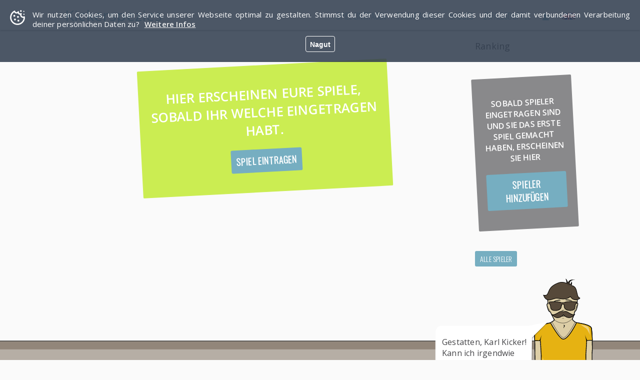

--- FILE ---
content_type: text/html; charset=utf-8
request_url: https://kicker.cool/www-kicker-cool-kickerspeziees
body_size: 26093
content:
<!DOCTYPE html>
<html lang='de'>
<head>
<meta charset='utf-8'>
<meta content='NOODP' name='ROBOTS'>
<meta content='width=device-width, initial-scale=1, maximum-scale=1' name='viewport'>
<meta content='Kicker App' name='apple-mobile-web-app-title'>
<!-- -------------------------------- -->
<meta content='website' property='og:type'>
<meta content='https://kicker.cool/www-kicker-cool-kickerspeziees' property='og:url'>
<meta content='https://kicker.cool/open-graph-logo.png' property='og:image'>
<!-- <meta property="fb:admins" content="500108777"/> -->
<meta content='Erstelle kostenlos deine eigene Liga. Lade deine Freunde und Kollegen ein und schon könnt ihr sehen wer die meisten Badges erspielt.' name='description'>
<meta content='Kicker Cool - Die Kickerligen-App für alle Tischfussballfreunde!' property='og:site_name'>
<meta content='Kicker Cool - Die Kickerligen-App für alle Tischfussballfreunde!' property='og:title'>
<meta content='de_de' property='og:locale'>
<meta content='Erstelle kostenlos deine eigene Liga. Lade deine Freunde und Kollegen ein und schon könnt ihr sehen wer die meisten Badges erspielt.' property='og:description'>
<!-- -------------------------------- -->
<title>Kicker Cool - Die Kickerligen-App für alle Tischfussballfreunde!</title>
<link rel="stylesheet" media="all" href="/assets/application-0bdd201f02299b20a96135d8bfd7ab992802774968abbd15324dbcc795c67c0f.css" />
<meta name="csrf-param" content="authenticity_token" />
<meta name="csrf-token" content="eCwSVITUUk9IumEqxbPsI3pyRUV758uBJsOcOCaHZV3q5OtZxv5N2INNFpf0zl6H40V3nkaDmiiZsLs+jPtxtw==" />
<link href='/apple-touch-icon-57x57.png' rel='apple-touch-icon' sizes='57x57'>
<link href='/apple-touch-icon-114x114.png' rel='apple-touch-icon' sizes='114x114'>
<link href='/apple-touch-icon-72x72.png' rel='apple-touch-icon' sizes='72x72'>
<link href='/apple-touch-icon-144x144.png' rel='apple-touch-icon' sizes='144x144'>
<link href='/apple-touch-icon-60x60.png' rel='apple-touch-icon' sizes='60x60'>
<link href='/apple-touch-icon-120x120.png' rel='apple-touch-icon' sizes='120x120'>
<link href='/apple-touch-icon-76x76.png' rel='apple-touch-icon' sizes='76x76'>
<link href='/apple-touch-icon-152x152.png' rel='apple-touch-icon' sizes='152x152'>
<link href='/favicon-196x196.png' rel='icon' sizes='196x196' type='image/png'>
<link href='/favicon-160x160.png' rel='icon' sizes='160x160' type='image/png'>
<link href='/favicon-96x96.png' rel='icon' sizes='96x96' type='image/png'>
<link href='/favicon-16x16.png' rel='icon' sizes='16x16' type='image/png'>
<link href='/favicon-32x32.png' rel='icon' sizes='32x32' type='image/png'>

<script>
  window.heap=window.heap||[],heap.load=function(e,t){window.heap.appid=e,window.heap.config=t=t||{};var r=t.forceSSL||"https:"===document.location.protocol,a=document.createElement("script");a.type="text/javascript",a.async=!0,a.src=(r?"https:":"http:")+"//cdn.heapanalytics.com/js/heap-"+e+".js";var n=document.getElementsByTagName("script")[0];n.parentNode.insertBefore(a,n);for(var o=function(e){return function(){heap.push([e].concat(Array.prototype.slice.call(arguments,0)))}},p=["addEventProperties","addUserProperties","clearEventProperties","identify","removeEventProperty","setEventProperties","track","unsetEventProperty"],c=0;c<p.length;c++)heap[p[c]]=o(p[c])};
  heap.load("3526339749");
</script>
<script type="text/javascript">
  if(typeof ga === 'undefined') {
    (function(i,s,o,g,r,a,m){i['GoogleAnalyticsObject']=r;i[r]=i[r]||function(){
    (i[r].q=i[r].q||[]).push(arguments)},i[r].l=1*new Date();a=s.createElement(o),
    m=s.getElementsByTagName(o)[0];a.async=1;a.src=g;m.parentNode.insertBefore(a,m)
    })(window,document,'script','//www.google-analytics.com/analytics.js','ga');

    ga('create', 'UA-54572112-1', {});
  }
  ga('send', 'pageview', window.location.pathname + window.location.search);
</script>
<!-- Start Visual Website Optimizer Asynchronous Code -->
<script type='text/javascript'>
var _vwo_code=(function(){
settings_tolerance=2000,
library_tolerance=2500,
use_existing_jquery=false,
// DO NOT EDIT BELOW THIS LINE
f=false,d=document;return{use_existing_jquery:function(){return use_existing_jquery;},library_tolerance:function(){return library_tolerance;},finish:function(){if(!f){f=true;var a=d.getElementById('_vis_opt_path_hides');if(a)a.parentNode.removeChild(a);}},finished:function(){return f;},load:function(a){var b=d.createElement('script');b.src=a;b.type='text/javascript';b.innerText;b.onerror=function(){_vwo_code.finish();};d.getElementsByTagName('head')[0].appendChild(b);},init:function(){settings_timer=setTimeout('_vwo_code.finish()',settings_tolerance);this.load('//dev.visualwebsiteoptimizer.com/j.php?a='+ '64823' + '&u='+encodeURIComponent(d.URL)+'&r='+Math.random());var a=d.createElement('style'),b='body{opacity:0 !important;filter:alpha(opacity=0) !important;background:none !important;}',h=d.getElementsByTagName('head')[0];a.setAttribute('id','_vis_opt_path_hides');a.setAttribute('type','text/css');if(a.styleSheet)a.styleSheet.cssText=b;else a.appendChild(d.createTextNode(b));h.appendChild(a);return settings_timer;}};}());_vwo_settings_timer=_vwo_code.init();
</script>
<!-- End Visual Website Optimizer Asynchronous Code -->
</head>
<body class='kicker-type leagues ' id='leagues_show'>
<div class='l-header-wrapper'>
<div class='l-header'>
<div class='m-logo as-header-logo'>
<a href="/www-kicker-cool-kickerspeziees">Kickerspezies</a>
</div>
<div class='m-navigation-trigger'></div>
<div class='m-navigation'>
<div class='m-navigation--item as-mobile-only'><a href="/www-kicker-cool-kickerspeziees">Alle Spiele</a></div>
<div class='m-navigation--item'><a href="/www-kicker-cool-kickerspeziees/matches/new">Spiel eintragen</a></div>
<div class='m-navigation--item as-mobile-only'><a href="/www-kicker-cool-kickerspeziees/users">Ranking</a></div>
<div class='m-navigation--item'><a href="/www-kicker-cool-kickerspeziees/teams">Team Ranking</a></div>
<div class='m-navigation--item'><a href="/www-kicker-cool-kickerspeziees/badges">Badges</a></div>
<div class='m-navigation--item'><a href="/www-kicker-cool-kickerspeziees/matches/shuffle_select">Zufallsdoppel</a></div>
<div class='m-navigation--item'>
<a href="/www-kicker-cool-kickerspeziees/users/new"><i class='icon-user-add'></i>
</a></div>
<div class='m-navigation--item as-flag'>
<a href="https://kicker.cool/www-kicker-cool-kickerspeziees?locale=en"><svg xmlns="http://www.w3.org/2000/svg" viewBox="0 0 60 30" width="1200" height="600">
<clipPath id="t">
	<path d="M30,15 h30 v15 z v15 h-30 z h-30 v-15 z v-15 h30 z"/>
</clipPath>
<path d="M0,0 v30 h60 v-30 z" fill="#00247d"/>
<path d="M0,0 L60,30 M60,0 L0,30" stroke="#fff" stroke-width="6"/>
<path d="M0,0 L60,30 M60,0 L0,30" clip-path="url(#t)" stroke="#cf142b" stroke-width="4"/>
<path d="M30,0 v30 M0,15 h60" stroke="#fff" stroke-width="10"/>
<path d="M30,0 v30 M0,15 h60" stroke="#cf142b" stroke-width="6"/>
</svg>
</a></div>
</div>
</div>
</div>

<div class='m-flash'>
</div>


<div class='l-content-wrapper'>
<div class='l-content'>
<div class='m-big-notice c-matches--match-notice'>
<div class='m-big-notice--text'>Hier erscheinen eure Spiele, sobald ihr welche eingetragen habt.</div>
<div class='m-big-notice--button'><a class="m-button" href="/www-kicker-cool-kickerspeziees/matches/new">Spiel eintragen</a></div>
</div>

</div>
<div class='l-sidebar'>
<div class='uMargin'>Ranking
<div class='m-big-notice as-secondary c-matches--ranking-notice'>
<div class='m-big-notice--text'>
Sobald Spieler eingetragen sind und sie das erste Spiel gemacht haben, erscheinen sie hier
</div>
<div class='m-big-notice--button'><a class="m-button" href="/www-kicker-cool-kickerspeziees/users/new">Spieler hinzufügen</a></div>
</div>
</div>
<br>
<a class="m-button as-small" href="/www-kicker-cool-kickerspeziees/users">Alle Spieler</a>
</div>
</div>
<footer class='l-footer'>
<div class='l-footer--wrapper'>
<div class='karl-kicker' data-behavior='trigger-chat'>
<div class='karl-kicker--text'>Gestatten, Karl Kicker! Kann ich irgendwie helfen?</div>
<?xml version="1.0" encoding="utf-8"?>
<!-- Generator: Adobe Illustrator 17.1.0, SVG Export Plug-In . SVG Version: 6.00 Build 0)  -->
<!DOCTYPE svg PUBLIC "-//W3C//DTD SVG 1.1//EN" "http://www.w3.org/Graphics/SVG/1.1/DTD/svg11.dtd">
<svg version="1.1" id="Ebene_1" xmlns="http://www.w3.org/2000/svg" xmlns:xlink="http://www.w3.org/1999/xlink" x="0px" y="0px"
	 viewBox="0 0 466 515.4" enable-background="new 0 0 466 515.4" xml:space="preserve">
<path fill="#DDCEA6" stroke="#020304" stroke-width="2" stroke-miterlimit="10" d="M416,75.6c-0.3-0.3,2.8,0.4,2.1,3.8
	c-0.9,4.3-4.3,18.1-6.4,19.3s-2.5,2.8-2.5,2.8s-4.1,15.4-5.4,17c-5.5,5.4,8.4,13.1,11.2,14s38.9,3.7,42.3,15.3
	c2.1,12,1.8,22.1,1.8,24.8c0,2.8,1.2,36.2,0.3,42c-0.9,5.8,0.3,29.4-0.9,32.8c-1.2,3.4-1.2,4-7.7,4.9c-6.4,0.9-11-3.1-11.6,12.9
	c-0.6,15.9,2.1,58.8-4.6,69c-2.1,7.4-2.1,9.8-3.1,15c-0.9,5.2-3.7,24.8-3.7,27.3c0,2.5,4.6,1.2,3.4,5.8c-1.2,4.6-0.6,9.2-5.5,11.3
	c-0.6,2.8-4.9,33.7-4.3,35.6c0.6,1.8,9.5,11.6,10.4,13.8c0.9,2.1,0.6,35.2,0.6,42c0,6.7,1.8,24.2-2.5,25.1
	c-4.9,0-101.4,0.3-101.4,0.3s-4.3-2.8-4.6-7.7c-0.3-4.9-2.5-50.6-0.3-55.5c2.1-4.9,8.9-13.2,8.3-19.6c-0.6-6.4-2.8-31.3-4.3-35.9
	c-1.5-4.6-2.8-9.2-2.5-12.6c0.3-3.4,4-1.5,4.3-2.5c0.3-0.9-5.2-39.5-5.5-41.1c-3.1-1.8-7.4-3.7-7.4-33.7c0-30,0.6-39.8,0.6-39.8
	s-2.1-4-4-9.8c-6.7-0.6-16.2,2.8-17.2-5.2c-0.9-8-0.9-65-1.2-72c-0.3-7-2.2-28.1,7-31.9c14-5.9,37.4-9.7,38.9-11.3
	c1.5-1.5,6.4-2.5,10.3-7.4c-2.1-4.6-8.5-16.1-10-20c-1.5-4-2.8-3.2-2.8-3.2s-3.1-1.2-4.6-5.5c-1.5-4.3-4.9-14.7-3.7-16.5
	c1.2-1.8,2.5-1.3,2.5-1.3l-0.4-12.4l3.5-22.9l65.5-0.6l14.6,12.4c0,0,1.7,14,1.4,14.2C417,68.7,416,75.6,416,75.6z"/>
<path fill="#E6B212" stroke="#020304" stroke-width="2" stroke-miterlimit="10" d="M329,376.3c0,0,12,13.2,47.2,2.1
	c4.6,1.5,34.3,11.6,51.2-1.5c0,0,4.2,1.7,3.5,5.4c-0.7,3.7-2,10.4-5.5,11.3c-0.7,4.5-4.3,35.6-4.3,35.6l10.4,13.8
	c0.4,4.1,1.7,55.5,0.8,60.2c-0.9,4.8,1.3,6.9-2.7,6.9s-101.4,0.3-101.4,0.3s-4.4-4-4.6-7.7c-0.2-3.7-2.7-51-0.3-55.5
	c2.4-4.4,8.7-15,8.3-19.6c-0.4-4.6-2.5-29.5-4.3-35.9C325.4,385.4,321.5,377.1,329,376.3z"/>
<path fill="#827565" stroke="#020304" stroke-width="2" stroke-miterlimit="10" d="M439,257.7c-18.7,20.2-36.8,16.2-44.7,18.7
	c-8,2.5-30,0.6-32.5,0.6c-2.5,0-15,1.2-25.1-0.6c-10.1-1.8-19.9-14.7-19.9-14.7s-0.5,44.6,0.3,51.6c0.5,4.2-0.5,20.5,8.1,22.6
	c12.2,3,32.5,6.6,51.1,1c11.4,1.5,45.8,11.6,58.4-4.9c4.7-9.3,2.9-6.5,3.6-14C438.9,310.3,439,257.7,439,257.7z"/>
<path fill="#E6B212" stroke="#020304" stroke-width="2" stroke-miterlimit="10" d="M312.7,251.8c0,0,0.9-26.4,0.3-32.2
	c-0.6-5.8-1.8-33.7-2.1-34.9c-0.3-1.2-16.5-1.2-16.5-1.2s-0.5-22.5,0.7-29.8c1.5-9.1,7.8-11.8,18.2-14.6c10.4-2.8,26.5-6.5,26.5-6.5
	s25.3,46.1,36.2,46.8c15.4,1.1,38.6-47.4,38.6-47.4s20.3,3.7,24.5,5c4.2,1.3,17,4.9,17.9,10.8s3.1,34.9,3.1,34.9s-16.2,0-16.5,1.2
	c-0.3,1.2-1.5,29.1-2.1,34.9c-0.6,5.8,0.3,32.2,0.3,32.2s-0.2,3.2-1.4,4.9s-15.9,26.7-78.4,21c-20.5,0-32.8,0.4-38.3-5.3
	C318,265.9,316.1,257.5,312.7,251.8z"/>
<path fill="none" stroke="#020304" stroke-width="0.8056" stroke-miterlimit="10" d="M323.5,335.2c0,0,18.4,8.9,52.7,1.5
	c13.8,3.7,46,7.1,57.9-3.1"/>
<path fill="none" stroke="#020304" stroke-width="0.8056" stroke-miterlimit="10" d="M344.2,129.7c0,0,21.9,44,32.6,45.1
	c10.8,1.2,33.9-44.8,33.9-44.8"/>
<path fill="#957414" d="M368.6,272.7c0,0-7-3.5-13.2-9.3c-6.2-5.8-8.2-11.3-8.2-11.3s2.7,9.3,5.8,12.1c3.1,2.7,14.8,8.2,17.5,9.7
	c2.7,1.6,1.9,3.9,1.9,3.9L368.6,272.7z"/>
<path fill="#957414" d="M386.6,276.2c0,0,4.7-5.5,8.6-7.4c3.9-1.9,8.2-8.2,12.1-12.9c3.9-4.7,10.9-9.7,10.9-9.7
	s-12.5,12.5-16.4,18.7C397.9,271.1,391.3,272.3,386.6,276.2z"/>
<path fill="#020304" d="M310.9,184.7c0,0,2.2-14.7,4.4-18.8c-0.4,0-5.8,15.6-7,16.7c-1.2,1.2-1.2,1.2-1.2,1.2L310.9,184.7z"/>
<path fill="#020304" d="M442.3,184.4c0,0-2.2-14.7-4.4-18.8c0.4,0,5.8,15.6,7,16.7c1.2,1.2,1.2,1.2,1.2,1.2L442.3,184.4z"/>
<path fill="none" stroke="#020304" stroke-width="0.8056" stroke-miterlimit="10" d="M349.4,121.2c0,0,2.9,5.1,10.1,8.4
	c5,2.3,18.3,7.4,31.6-0.3c13-7.5,11.8-11.3,13-12.6"/>
<path fill="#020304" d="M368.8,67.4c0,0-0.7,1.2-3,1.3c-2.3,0.1-10.5,1.1-13.8,2.3c-3.4,1.2-5.4,3-5.4,3s3-4.4,9.9-5.9
	C363.5,66.5,366.2,66.3,368.8,67.4z"/>
<path fill="#020304" d="M382.3,66.5c0,0,0.7,1.2,3,1.3c2.3,0.1,10.5,0.9,13.9,2.1c3.4,1.2,5.4,2.9,5.4,2.9s-3-4.4-10-5.8
	C387.6,65.7,384.9,65.4,382.3,66.5z"/>
<path fill="#020304" d="M370.3,96.5c0,0,3,1.1,3.9,1.7c0.9,0.7,5.4-2.4,6.3-2.8c-0.4-0.4-4.3,1.3-5.1,1.3
	C374.6,96.7,370.3,96.5,370.3,96.5z"/>
<path fill="#020304" d="M362,112.7c0,0,9,0.9,10.8,1.3c1.8,0.4,6.4,0.1,8.4-0.7c2.1-0.9,8.6-2.1,8.6-2.1s-10.9,1.5-12.3,1.6
	C376.2,113,362.8,112.4,362,112.7z"/>
<path fill="#020304" d="M371.3,119.6c0,0,4.2,0.3,4.6,0.6c0.5,0.3,2.9-0.9,3.7-0.9C380.4,119.3,371.8,119.9,371.3,119.6z"/>
<path fill="none" stroke="#020304" stroke-width="0.8056" stroke-miterlimit="10" d="M339.3,101.4c0,0-3.4-6-4.8-10.1"/>
<path fill="none" stroke="#020304" stroke-width="0.8056" stroke-miterlimit="10" d="M411.4,90.2c0,0-2.1,9.3-2.7,10.9"/>
<path fill="none" stroke="#020304" stroke-width="0.8056" stroke-miterlimit="10" d="M416.2,71.1c0,0-1.5,5.8-1.8,6.6"/>
<path fill="#020304" d="M331.7,82.4c0,0,0.3,5.7,2.1,9.9L331.7,82.4z"/>
<path fill="#020304" d="M415.4,81.3c0,0-1.6,8.6-2.4,10.1c-0.3,0.1,0-5,0.7-7C414.4,82.4,415.4,81.3,415.4,81.3z"/>
<path fill="#020304" d="M377.4,138c0.2,0.3,0.9,2.6,1.1,4c0.2,1.4-0.6,1.3-1.1,3.2c-0.5,2-0.3,3.9-0.3,3.9s0.6-3.2,1.9-4.3
	c1.3-1.2,2.6-3.7,1.5-4.8C379.3,139,377.4,138,377.4,138z"/>
<path fill="#020304" d="M381,75.1c0,0-1.6,6.9-1,9c0.6,2.1,0.8,5.6,0.9,5.8c0.1,0.2,0-6.2-0.1-7.6C380.7,81,381,75.1,381,75.1z"/>
<path fill="#F4EAD5" d="M332.5,345.1c0,0,1.6,1.6,8.1,0c0.8,0-6.4,9.7-1.6,29.8C333.3,368.5,332.5,345.1,332.5,345.1z"/>
<path fill="#F4EAD5" d="M404.7,378.1c0,0,14.8,0.8,17.6-3.8c2.8-4.6,1.8-13,1.8-13s-4.8,9.9-10.7,12.2
	C407.5,375.9,404.7,378.1,404.7,378.1z"/>
<path fill="#EFD07A" d="M318.5,232.2c-0.1-0.8-2.8,14.3-0.5,21.2c2.3,6.9,9.4,7.9,11.5,7.7C331.5,260.8,320.8,252.6,318.5,232.2z"/>
<path fill="#EFD07A" d="M448.4,145.1c3.2,4.8,4.4,22.1,4.4,22.1s-6.3-15.7-11.2-18.8c-4.7-3-16.4-11-16.4-11
	S445.2,140.4,448.4,145.1z"/>
<path fill="#77695A" d="M360.2,295.6c0,0,12.4,10.8,13.6,14.2c1.2,3.4,0.8,25.7,0.8,25.7s-12.5,4.4-29.6,1.5
	c-1.3-0.9,20.6,3,24.6-5.4c-0.5-4.7-13.1-1.4-13.1-1.4l10.8-7.4l-13.3-2.3c0,0,17.6-2.3,15.3-7.9
	C367.2,307.1,360.2,295.6,360.2,295.6z"/>
<path fill="#77695A" d="M363.8,292.9l20,3.9c0,0-7.3,10.8-7.1,14.4s6.2,15.1,6.2,15.1s-5.8,2.9-4.1,4.3c1.7,1.4,27.9,11.9,55.3-1.1
	c-0.9,1.8-0.5,4.5-2.9,5.2c-2,2.1-15.3,8.2-53.4,1.3C376.9,326,363.8,292.9,363.8,292.9z"/>
<path fill="none" stroke="#020304" stroke-width="0.8056" stroke-miterlimit="10" d="M360.9,293.2c0,0,13.2,14.4,13.8,15.6
	c0.6,1.2,5.5-13.2,8.3-15.9"/>
<path fill="none" stroke="#020304" stroke-width="0.8056" stroke-miterlimit="10" d="M374.7,308.8c0,0,2.1,26.4,1.8,30
	c-0.3,3.7-0.9,37.1-0.3,39.5c0.6,2.5-2.1,12.9,0,14.4c0.9,3.7,1.5,38.3,1.5,38.3"/>
<path fill="none" stroke="#020304" stroke-width="0.8056" stroke-miterlimit="10" d="M329,376.9"/>
<path opacity="0.43" fill="#957414" d="M329.9,392.9v3c0,0,14.4,8.6,39.9,0c-0.6-0.9-8.6-1.5-8.6-1.5S343.5,396.6,329.9,392.9z"/>
<path fill="none" stroke="#020304" stroke-width="0.8056" stroke-miterlimit="10" d="M329.9,391.9c0,0,13.8,6.1,30.3,2.8"/>
<path opacity="0.43" fill="#957414" d="M382.9,393.9v3c0,0,14.4,8.6,39.9,0c-0.6-0.9-8.6-1.5-8.6-1.5S396.5,397.7,382.9,393.9z"/>
<path fill="none" stroke="#020304" stroke-width="0.8056" stroke-miterlimit="10" d="M386,394.4c0,0,12.9,5.8,33.7,1.2"/>
<path opacity="0.43" fill="#957414" d="M333.9,432.8v3c0,0,14.4,8.6,39.9,0c-0.6-0.9-8.6-1.5-8.6-1.5S347.5,436.5,333.9,432.8z"/>
<path opacity="0.43" fill="#957414" d="M382.9,432.3v3c0,0,14.4,8.6,39.9,0c-0.6-0.9-8.6-1.5-8.6-1.5S396.5,436,382.9,432.3z"/>
<path fill="none" stroke="#020304" stroke-width="0.8056" stroke-miterlimit="10" d="M337.3,434.2c0,0,14.7,3.7,33.7-0.6"/>
<path fill="none" stroke="#020304" stroke-width="0.8056" stroke-miterlimit="10" d="M387.2,433.6c0,0,12.6,4.6,28.5,0.6"/>
<path opacity="0.43" fill="#957414" d="M325,451.3c0,0,0,51,4,54.1c4,3.2,8.3,2.5,8.3,2.5s90,1.4,90.6,0.1c0.6-1.3-71-4.8-81.2-8
	c-10.2-3.2,5.1-3.8,5.1-3.8s-16.6-12.4-17.9-20.1s3.4-7.3,3.4-7.3L325,451.3z"/>
<path fill="#957414" d="M320.1,265.5"/>
<path fill="#EFD07A" d="M404.7,451.3c0,0,18.7-5.9,19.6,7.4c0.9,13.3-3.3,24-3.3,24S423.6,457.2,404.7,451.3z"/>
<path fill="#56493A" stroke="#000000" stroke-width="1.5" stroke-miterlimit="10" d="M424.2,61.8c-7.7-4.2-5.4-5-10.5-23.4
	c-2.6-9.2-8.7-12.1-14.2-12.6c2.3-5,0.7-10.4,0.7-10.2c0.1,8-5.2,6.1-5.2,6.8c-3.9-9.2,6.4-12.4,8.1-12.8c-10.7,0.2-13,7.9-13,11
	c-1.4-6-5.3-13-5.8-13c1.8,2.2,2.1,8,2.2,11.9c-7.4-3.3-16.5-4.1-24.2-1.2c-39.7,14.6-20.4,39.1-42.5,35.2c1,1.1,4.1,19.1,23.8,12.2
	c15.7-5.5,14.1-3.3,28.3-1.6c10.7,1.2,19.4-1.8,24.8-6.6C408.2,74.6,425.1,63.1,424.2,61.8z"/>
<g>
	<path fill="#56493A" stroke="#000000" stroke-width="1.5" stroke-miterlimit="10" d="M344,108.8c-0.2-0.2-0.4-0.4-0.5-0.4
		C343.6,108.6,343.8,108.7,344,108.8z"/>
	<path fill="#56493A" stroke="#000000" stroke-width="1.5" stroke-miterlimit="10" d="M389.2,102c-5-3.2-9.6-2.1-12.4-0.9
		c-2.8-1.2-7.4-2.2-12.4,0.9c-7.6,4.8-15.8,10.1-20.4,6.9c2.6,2.5,13.3,16.5,29.4,4.1c1.4-1.2,2.5-2.4,3.4-3.4c0.9,1,2,2.1,3.4,3.4
		c16.1,12.4,26.8-1.7,29.4-4.1C405,112.1,396.7,106.8,389.2,102z"/>
	<path fill="#56493A" stroke="#000000" stroke-width="1.5" stroke-miterlimit="10" d="M409.6,108.8c0.2-0.1,0.3-0.2,0.5-0.4
		C410,108.5,409.8,108.6,409.6,108.8z"/>
</g>
<path fill="#827565" stroke="#000000" stroke-miterlimit="10" d="M366.6,73.1c0,0,0.4,0.5,1.5,1.1C367.7,73.6,367.2,73.2,366.6,73.1
	z"/>
<path fill="#827565" stroke="#000000" stroke-miterlimit="10" d="M382.6,73.7c0.2-0.1,0.4-0.1,0.6-0.2C384.9,73,384,72.7,382.6,73.7
	z"/>
<g>
	<path fill="#56493A" stroke="#000000" stroke-width="1.5" stroke-miterlimit="10" d="M360.5,72.4c-2.4-0.1-5.6-0.4-8.8-0.3
		c0,0,0,0,0,0s-14.5,0.6-16,1l0.1,0.6c0.1,1.5,0.1,4.4,0.1,4.4s2.3-0.7,3.6,5c0,0.9,0.8,5.9,0.9,6.7c0.5,2.5,2.5,7.8,12.7,7.7
		c10.2-0.1,17.6-3.4,17.8-13C370.9,75,366.9,72.7,360.5,72.4z"/>
	<path fill="#56493A" stroke="#000000" stroke-width="1.5" stroke-miterlimit="10" d="M398.1,71.7C398.1,71.7,398.2,71.7,398.1,71.7
		c-3.2-0.1-6.4,0.2-8.8,0.4c-6.4,0.4-10.4,2.6-10.3,12.2c0.1,9.5,7.5,12.9,17.8,13c10.2,0.1,12.2-5.2,12.7-7.7
		c0.1-0.8,0.9-5.8,0.9-6.7c1.3-5.7,3.6-5,3.6-5s0-2.9,0.1-4.4l0.1-0.6C412.7,72.3,398.1,71.7,398.1,71.7z"/>
	<path fill="#56493A" stroke="#000000" stroke-width="1.5" stroke-miterlimit="10" d="M382.6,73.7c-3.1,1-4.6,1.4-9.3,1.4
		c-2.4,0-4.1-0.5-5.1-1c2.1,2.5,2.7,8.5,3.3,9.1c0.2-3.2,0.8-4.2,3.5-4.4c4-0.2,3.8,5.1,4,3C379.3,77.2,381.2,74.8,382.6,73.7z"/>
</g>
<path fill="#56493A" d="M360.7,75.1c0,0,5.9,0,12.1,0.7c5.3,0.6,5.1,0.5,12-2.2c5.1,0.1-3,12.7-3,12.7s-1.1-4.3-2.8-6
	c-2.1-2.2-5.1-2.9-7.7-0.3c-1.8,3.5-1.4,6.2-2.5,6.8C367.6,87.5,360.7,75.1,360.7,75.1z"/>
<g opacity="0.31">
	
		<image overflow="visible" width="1649" height="933" xlink:href="[data-uri]
GXRFWHRTb2Z0d2FyZQBBZG9iZSBJbWFnZVJlYWR5ccllPAAAUs9JREFUeNrs3V1zG1eaH/BzugEQ
hKg3W7Zsz9vubLKVqlR2P0iu9ivM3dzM90hVbpJK9i4fbHcsWZTtsegdD2XLfAXQJ+c0AJmiJZmk
AIoN/H6up7rRBGUW1ECr+s/nPCEAAAAAAAAAAAAAAAAAAAAAAAAAAAAAAAAAAAAAAAAAAAAAAAAA
AAAAAAAAAAAAAAAAAAAAAAAAAAAAAAAAAAAAAAAAAAAAAAAAAAAAAAAAAAAAAAAAAAAAAAAAAAAA
AAAAAAAAAAAAAAAAAAAAAAAAAAAAAAAAAAAAAAAAAAAAAAAAAAAAAAAAAAAAAAAAAAAAAAAAAAAA
AAAAAAAAAAAAAAAAAAAAAAAAAAAAAAAAAAAAAAAAAAAAAAAAAAAAAAAAAAAAAAAAAAAAAAAAAAAA
AAAAAAAAAAAAAAAAAAAAAAAAAAAAAAAAAAAAAAAAAAAAAAAAAAAAAAAAAAAAAAAAAAAAAAAAAAAA
AAAAAAAAAAAAAAAAAAAAAAAAAAAAAAAAAAAAAAAAAAAAAAAAAAAAAAAAAAAAAAAAAAAAAAAAAAAA
AAAAAAAAAAAAAAAAAAAAAAAAAAAAAAAAAAAAAAAAAAAAAAAAAAAAAAAAAAAAAAAAAAAAAAAAAAAA
AAAAAAAAAAAAAAAAAAAAAAAAAAAAAAAAAAAAAAAAAAAAAAAAAAAAAAAAAAAAAAAAAAAAAAAAAAAA
AAAAAAAAAAAAAAAAAAAAAAAAAAAAAAAAAAAAAAAAAAAAAAAAAAAAAAAAAAAAAAAAAAAAAAAAAAAA
AAAAAAAAAAAAAAAAAAAAAAAAAAAAAAAAAAAAAAAAAAAAAAAAAAAAAAAAAAAAAAAAAAAAAAAAAAAA
AAAAAAAAAAAAAAAAAAAAAAAAAAAAAAAAAAAAAAAAAAAAAAAAAAAAAAAAAAAAAAAAAAAAAAAAAAAA
AAAAAAAAAAAAAAAAAAAAAAAAAAAAAAAAAAAAAAAAAAAAAAAAAAAAAAAAAAAAAAAAAAAAAAAAAAAA
AAAAAAAAAAAAAAAAAAAAAAAAAAAAAAAAAAAAAAAAAAAAAAAAAAAAAAAAAAAAAAAAAAAAAAAAAAAA
AAAAAAAAAAAAAAAAAAAAAAAAAAAAAAAAAAAAAAAAAAAAAAAAAAAAAAAAAAAAAAAAAAAAAAAAAAAA
AAAAAAAAAAAAAAAAAAAAAAAAAAAAAAAAAAAAAAAAAAAAAAAAAAAAAAAAAAAAAAAAAAAAAAAAAAAA
AAAAAAAAAAAAAAAAAAAAAAAAAAAAAAAAAAAAAAAAAAAAAAAAAAAAAAAAAAAAAAAAAAAAAAAAAAAA
AAAAAAAAAAAAAAAAAAAAAAAAAAAAAAAAAAAAAAAAAAAAAAAAAAAAAAAAAAAAAAAAAAAAAAAAAAAA
6yR6CQAAAAAA4MLiG/bTG/ZhqWovAQAAAAAAvFGcV1W2n374WdXv9erj0+Nyf/1sVUEzBdd0QgIA
AAAAADPx7PbTDz+Lx6dH1f6L/dgbbtcl1EnTaT1tmjqmVE2n05hCaGKIeXc8zt9SapqrCTp3WOEJ
CgAAAAAAm+itQU4v/zc5Oa5TSr1YVf287YcUBimkQQipXRUrH5/EWB03k8lh00yP8qHTXJMg3GGF
JywAAAAAAKy78/NxXqk3BzlpK8a4lULcDiEN8+Pt8jjE2Attd04qYc73+Y/Yz/X9YLh9UPe2Tl/s
75XOHcEOS9XzEgAAAAAAsKZe241z1Exiaprq5OigHK+r/qCuqroXptP+eDL5KchJYTt/va0Uwq0Q
Uq68jXGUHw/y88r3H+f6W0qpjjGc5v/T0bSZHsdmrLGClRDsAAAAAACwLt66rNrzkxf1+Ljtxqlj
VZpzBr0QUj+GOEjTyVZIYZi/82dBTqyqnbzdyd+3E0uok9Iwb6swm6eznx+nGMOLvN+LZTdp0mF1
BDsAAAAAAHTVW4Oc/eMX7bJqdd1ru3FOJ5N+6cSJsdoKIW1VVduVs9Uur1Y6c2JYdOSUAGcR5LTb
fHxUnpP38/NDlbcl1Pk+zDp26vwjNDGWZdni9Pjwx7IEW+Ovh1UQ7AAAAAAA0AW/OB/nfJDzxmXV
UlNCmkVQ0x7Lz7k1D3JuzYOcEvKU7pzyvBL8lECnP///l1Dnh/zc7/PXS7Dz46ziYf6zT0fDUfPg
7kfh6d6uvzVW+kYAAAAAAICb4nLzcZppP6X0U5AT4nYIaTuU4CbGWSfObHm1eXgzC27y/jzsaQOc
sr/YDuc1CLMmibL0WunCOQmzTp29XCW5+Tz/GZ/n738SQ9zL/68fJuOTEvaUrh1rsrGyNwYAAAAA
ALxPb11Wrd/rvTIfJ29n83FiNUip+Wk+zs+CnPDaZdXOzMoZ5m0Jb7bmVfYH+Xjpzin/n6r9oWKc
5P2jvPs817NcT3M9yj/soxLq5Cd8E0N8PpmcHubjkzALdQQ7rOyNAgAAAAAA1+mtQU4v/1eWVSsB
TqyqthundOLkp7fzcWbLq7Xzbobz5dTeGOTMl1d7ufxaaDtxSpgTS4jTBjjnqppXUcKZSf4zDvOf
sZ/3vwnzUCfX4zDr2vmmqnv7W6PR4dat4el3X33dBKEOK37jAAAAAADAKl06yDm/rFpZNm0R0Mz3
Xzsf5/VBzstl1dpunFnHT6jDTyFONf/ZqjM/cwloTnOVLpxFqLObf67HIcZHebubZt07+810chBm
s3cswca1vJEAAAAAAGBZ4rn9V+qiQc6S5uOcDXLOduOc7cqJ537mEsyUgGacv/fgdZ06+fhu/pZn
TTP9W93rHw5Hd05f7O8JdbjWNxcAAAAAAFzFa7txjppJTE1TnRwdlON11R/UVVX3QjO9YJBz9fk4
bwlyzoc4Ibw+1Dn9pVAn/6z7g+HooK77Qh2u/c0GAAAAAAAX9dZl1fq9Xj0+brtx6ljVvVnIUmbk
VIOUmq2QwjB/54WCnHeYj/OmIOdt98WFOnTmzQcAAAAAAG9y6fk4pRMnPz3XvCsnpdJRM5zPxblk
kHOp+TiXCXLOEurQqTcjAAAAAAAUS5mPU+bfLAKa+X47D2ce3Oyc214kyLnofJyr3PcW6tDJNygA
AAAAAJtnRfNxFqFN+7gNd/J2EfaU/asEOb80H+cqhDp08g0LAAAAAMBmuLb5OGEW6Izy/jBvyzJs
JbzZmtdVgpxl39MW6tDZNzAAAAAAAOvpPc/HKWFOLCFOP8zCm7N13UHOWUIdOv2GBgAAAABgPVw6
yLmG+Th1+HmAc91BzllCHTr/BgcAAAAAoHvOhyKv1EWDnGuaj3P2Z3zdz39dhDqszZseAAAAAICb
7bXdOEfNJKamqU6ODsrxuuoP6qqqe6GZXjDIuZb5OCG8/3vSQh3W5kMAAAAAAICb563LqvV7vXp8
3Hbj1LGqe7OQpczIqQYpNVshhWH+zgsFOR2bj3MVQh3W6kMBAAAAAID379LzcUonTn56rnlXTkql
o2Y4n4tzySCnE/NxrkKow9p9SAAAAAAAcL2WMh+nzL9ZBDTz/XYezjy42Tm3vUiQc5Pn41yFUIe1
/eAAAAAAAGB1VjQfZxHatI/bcCdvF2FP2b9KkHMT5+NchVCHtf0gAQAAAABgua5tPk6YBTqjvD/M
27IMWwlvtuZ1lSBnHe4dC3VY6w8WAAAAAADezXuej1PCnFhCnH6YhTdnaxOCnLOEOqz9Bw0AAAAA
AJdz6SDnGubj1OHnAc4mBDlnCXXYiA8eAAAAAADe7Hwo8kpdNMi5pvk4Z3/G1/3860yow0Z9GAEA
AAAAMPPabpyjZhJT01QnRwfleF31B3VV1b3QTC8Y5FzLfJwQNvPer1CHjfpwAgAAAADYZG9dVq3f
69Xj47Ybp45V3ZuFLGVGTjVIqdkKKQzzd14oyDEfZyWEOmzchxUAAAAAwCa59Hyc0omTn55r3pWT
UumoGc7n4lwyyDEfZ4mEOmzkhxcAAAAAwLpaynycMv9mEdDM99t5OPPgZufc9iJBjvk4706ow0Z/
oAEAAAAArIMVzcdZhDbt4zbcydtF2FP2rxLkmI9zdUIdNvoDDgAAAACgq65tPk6YBTqjvD/M27IM
WwlvtuZ1lSDHPdorSSm/dE3eOc11mF/zNtTJr/uTvH2cv/YoxiDUYa0/8AAAAAAAuuI9z8cpYU4s
IU4/zMKbsyXIuR4l1BmHWajzPMw6dZ7kv6vPw6xb50mMlVCHtf4ABAAAAAC4qS4d5FzDfJw6/DzA
EeRcjxLqTHId5/o+17Ncu/nv5s/55f5zjOGL/Hf0lxAroQ5r/YEIAAAAAHATnA9FXqmLBjnXNB/n
7M/4up+f5SuhzmKuzov8d/Nt3n9aQp28/295/1FV1V9XVe+7ut//se4NhDqs9YckAAAAAMB1e203
zlEzialpqpOjg3K8rvqDuqrqXmimFwxyrmU+TgjusV6nEs6UkOYk10Gu73J9letR/nv797wt4U7p
3PmPfC68mJyenMyfL9RhLT80AQAAAACuw1uXVev3evX4uO3GqWNV92YhS5mRUw1SarZCCsP8nRcK
cszHWSuLUKd06hzkv9e/5f2/5Poi15/zsc9zPYkh7lV1/f29Ox8c/8t//5fJv/6//5XyccEOa/kh
CgAAAACwCpeej1M6cfLTc827clIqHTXD+VycSwY55uOsgfOhzn7e/ybXk1yPcn0eY7Wb/7K+qapq
P+8fHR8fjOffJ9RhbT9UAQAAAADe1VLm45T5N4uAZr7fzsOZBzc757YXCXLMx+muN4U6u2EW6jye
739T1b39rdHocOvW8PS7r75uglCHDfigBQAAAAC4jBXNx1mENu3jNtzJ20XYU/avEuSYj9M9bw51
Unqcz5lHebubn/QsH9tvppMyd2cczNVhQz54AQAAAAB+ybXNxwmzQGeU94d5W5ZhK+HN1ryuEuS4
F9otbwp1noZ5p04+vpv/Wp81zfRvda9/OBzdOX2xvyfUYWM+iAEAAAAAznvP83FKmBNLiNMPs/Dm
bAly1teFQ50Q4/5gODqo675Qh437YAYAAAAAuHSQcw3zcerw8wBHkLO+hDpwwQ9qAAAAAGCznA9F
XqmLBjnXNB/n7M/4up+f9SDUgUt+eAMAAAAA6+u13ThHzSSmpqlOjg7K8brqD+qqqnuhmV4wyLmW
+TghuJe57oQ6cMkPc2A57yPvKQAAAOAm+lk3Tr/Xq8fHbTdOHau6NwtZyoycapBSsxVSGOZnXyjI
MR+HdyTUgUt+oANXe8/EN9SiPTj0+1sxl1cNAAAAeG/G45NS7X2Lule6capeSk3bjVM6cfLhXPOu
nJTKjYzhfC7OJYMc83G4EqEOXJIPTLj4++RleDO8dbs626Jcqq57bZtyCqn9h0q+CHl/AQAAADdA
jCGkGNrOnHZOzstunDL/ZhHQzPfbeTjz4Gbn3PYiQY75OFyGUAeu8qnuJYC3vj/OVr01GNaxrnvT
ZtpLTXrZohza33CptvKzBmd/GyXOeCUBAACA9yKlFOa/fFqF2T2LQYjxTDfOIrRpH7fhTt4uwp6y
f5Ugx3wcLnR6BqEOXIkPVPj5e+KVMKdUrzfot7/R0jRboW1RDu3gv9KmfK5FuRxfrB1beY8BAAAA
71+KKbX3Kfqz+xlhlFK6tejGCbNApxxr73fkbbm3sTWvqwQ57ofwiydlEOrAlfmQhZ/eC21t79yt
Y9WrJ+OT/vT0uF+GBcZYta3I5R88sSprybZry47m/xDanv82y2ge7pR/9PTzNaaetToDAAAAvFdl
KbYqb0ooU+5bbIefdeOUMOflL6v2zpUgh2US6sC7f6jDhl5BUor/53/+j/i//++/xj8/edp25/QH
W70Yq37TTLdS02zPf3ul/ObK7XwhuZ2/6W7e3snH7uSv3Q4/X392OO/g6QUdOwAAAMDN8HJlknnn
zaIj53w3Tru0fHg1wBHksExCHVjShzps9D9oSvX67VJrW03TlEBnFGPYyZeKO/nYvfz1XPFevtDk
balwJ5SgZ7YW7Sica00Os99sqYNgBwAAALg5yhzgcq+iTim190PC67tx2ucGQQ7LJ9SBZX2gewnY
wHO+/W2T0WjUS6EaTCaTYdNMt1PTlO6c27Gq7uav38/1Qal8kSnbEuiU4yXUadeeDbNW5Zctyvl7
2/bk/Pyzv9UCAAAAcBPE19TrunFCcE+D5RPqwJI/0GGj/vEyHN1q244n4/GwKWFOCWtidT9fUO7H
+DLQ+TC8GuosAp35urNhsdza+TblxT+KvMcAAACAm0o3DtdJqAMr/BCHdT7PF8uulSBmUFX1qKrr
O/lwCW8+yteIj/IF5OP8tQdnwpx7+djd/HgR6CyWW3tdmOO3WwAAAADgVUIdWAE3nln38/uVZdfG
bZfOdCdfMEpw8yBvP8nbT/NF5ZMS7MxDnbLk2mKGzvlA53yY470EAAAAAD8n1IEVcTOadT632y6d
/tb2oK57baDTTCd383Xhg/ylj+dhTgl1Ps3Pexhmy6+VJddKoFOWW3s5Pyf8PMzx3gEAAACA1xPq
wAq5Oc1antcf3f2wPomhd3xyPGgm41G+HtwNoSrLrn2c9x+GEubE+Gnp2JktxdbO1imhzqJD52x3
TuX9AgAAAAAXItSBFXOjmnU7n+P9ndvV0clJf1rV2yE1O/niUUKbMj+nLLv2WanSrZO3JdApXTpl
6bVFl07p0FnMz4neIwAAAABwYUIduAZuWrNO53LcvrXTy5eAMkundN6UZddKcFO6cn6Vt4sqS7A9
yMfKnJ2dMOvSOTtDR6ADAAAAAJcj1IFr4uY1a3Ee3/vkYd2cTnunh0dbTUq38rXgXkrNR/kCUjp0
fpPr1/Nw5+F8xs5ils75Zde8JwAAAADgcoQ6cI3cxGYdzuF6sLXdz9eAYUjpdpNSmaXzMMy6c0qo
89v5flmOrSzLtujSOb/sGgAAAABwOUIduGZuZtPp8/f2/Yf18eEPg2Yy2a6q6m4+oz+az88pHTol
0Pl1mM3VKaFOWXrtfJeOZdcAAAAA4GqEOvAeuKFNZ8/dRagznYxH+eH9fJH4OMY2yCmBzm/zheTX
+ViZr/MgPy5Lr+XntbN0dOkAAAAAwLsR6sB74sY2nTxvS6gznY4Hp8eHt5rp5F4JcMIs0Pm7eZWA
pyzH9kGu27mG4ael13TpAAAAAMCVpRRCbPLOaa7DGGMb6qSUnuTt4/y1RzEGoQ6siJvbdO6cPRvq
5GvI/ZSaT0JZdi3G3+ev/32YBTwl1CnzdBZLr5VQR5cOAAAAALy7EuqMwyzUeR5mnTpPUkqfh1m3
zpMYK6EOrIib3HTqfD0f6uRrQVlq7Xf5a7+fVwl1PskXlPv5eAl1LL0GAAAAAMtTQp1JruNc3+d6
lms3xvjnEOKfYwxfpJT+EmIl1IEVcaObzpyrbwx1Uvr9vFunBDyfhlmnztl5OpZeAwAAAIB3V0Kd
xVydFymlb/P+0xLq5P1/y/uPqqr+uqp639X9/o91byDUgRVws5tOnKcl1Dk+/GEwnYxH+eLwwblO
nX8Is06dT8906izm6VRePgAAAAB4ZyWcKSHNSa6DXN/l+irXoxjjv+dtCXdK585/hBhfTE5PTubP
F+rAkrnpzU1Xwsf6xf5ev4Q6ef9+aqYPU5mpUzp1flp+7dNzy6/1nN8AAAAAsBSLUKd06hzm7X6Y
LcH2Za7dss3Hn9VV/bzX6x8+uP/x+I9/+FOTkkwHVkHHDjf6/Pzw17+qTg6OByeHh6NmOilLrJWl
1s526rTLr71mpo5zGwAAAADe3dlQ5yClVEKdb3I9yfUo1+cxVrsxH6uqaj/vHx0fH4zn3yfZgRWo
vQTcUO1cnHTa9Kfj02Fqmnshxk/ytaB05/zDvP4uCHUAAAAAYFXeFOqULp3Hub4IbddO2ot1/f1g
NDrevrczPvrhhVAHVsgNcG7suTnaudNrptPtXHdTSGX5tb/L9Z/y1/5zrr/P9Vm+oHwg1AEAAACA
pXtzqJPS4xDjo7zdTbMl2fab6aTM3RkHc3Vg5cwg4SaK93du11XTDJomjZqU7jVN8zAf/3WYLb32
m1yfhDJvJ6Uyd0eoAwAAAADL86ZQ52konToxPs7Hn8aq3suP9+te//D2/YdCHbgmlmLjpomffPBx
dXB0NDgen47KMmuhXW6tXXatLL9WOnV+lY8/yNud8FOoI6QEAAAAgHf3tlCnzNQpoc5uCPFZiHF/
a7RzONganb7Y3xPqwDUR7HCTtHN1TqrYj73edozhXmqaT/LF43f5mvD7MAt1StfOR7lu59rK1QtC
HQAAAABYhkuFOoPh6KCu+0IduGY9LwE3TJ1OTgeTkG7lK8EH+ULxaWiXXou/Kfv5YvJhmHXqCHUA
AAAAYHmEOtARbopzU5Runaq/NeqHKm7ni8O9fKEoc3V+FWYzdT7LF5Oy/NqdXMPQhjrJTB0AAAAA
eHdCHegQwQ43QbsEW//WTi/EtBVSKuFNCXFKh05Zeu2zXB/nupdrO1d/du5GwQ4AAAAAvBuhDnSM
pdi4Kdol2PL2VkrN/bZbJ8bSrVNqEeqMwstQJwh1AAAAAODdCHWgg3Ts8L69sgRbCulerKqPS6iT
LyQl1Pkkl7k6AAAAALBcQh3oKDfIeZ/aJdh2dnZ6/V5vK18o7uR6kC8in4ZZp07ZllDndpjN1anN
1QEAAACAdybUgQ6zFBvvW3V8Mu7HqhrlC0hZbq0su/ZZSs2n+cLxUfjZEmzm6gAAAADAOxDqQMfp
2OF9ib99+LtqNBz1mma6lZrJ7ZDSgzDr0vksf/lh3n6Q61auMnundr4CAAAAwDsR6sAa0LHDe/Pd
8YvqdDrp54vFKF8W7qXUfBRimalTQp30Yd6eW4JNsw4AAAAAXJFQB9aEDgjeh5LQVNOT4zrGaitf
RG7n+iBfMD6ed+p8lLd3gyXYAAAAAGAZhDqwRnTs8L5U0+m0n1IzyheNEuJ8lK8RD2dzdcqsnViW
YJuHOgJIAAAAALgioQ6sGTfMuW5tt85wOKrzhWIrhbgTZrN0PpqFOmW/PbYV2uAxOUcBAAAA4GqE
OrCG3DTnvZx3pVsnhjCKMdzLjx/Edhm28CDXYgm2QWhn61iCDQAAAACuQKgDa0qww3V6pVtn2jQ7
+YJyPx/7KG/n3Tph0a1Tz58PAAAAAFyOUAfWmGCHaz/nLt6tI9gBAAAAgEsS6sCaE+xwXXTrAAAA
AMBqCXVgAwh2uNbzTbcOAAAAAKyEUAc2hGCH66BbBwAAAABWR6gDG6TnJeCaxOPjw16squ0qVnfz
BaTt1skXGd06AAAAAHB1Qh3YMIIdrkMcbd+uJ9Px1rSZ7uTrRenWeaBbBwAAAADeiVAHNpCl2Fi1
EtTE8fS016RmGFK6nR9+kC8oJdT5MF8/7gTdOgAAAABwWUId2FCCHa7lPBufnvSmk8kw79/OF5T7
+UJTOnXu5QuLbh0AAAAAuJRUgpkm1zjXUa7vY4x7YRbqPA4hCnVgjVmKjVWK86qruh7ki8mtXHdT
apdiu5evIaV7Zzvv94NgBwAAAAAuKJZwZpLrOMb4Q95+m+vLXF+ENthJuyFUQh1YU4IdVn6V6feH
dUrNVq5b+eHdMAt18jbmxy+7dQAAAACAX1Y6dUqoc5Lrx5TSX/P2L6VDJ8bqSYzhaT4m1IE1Jthh
1aqUpv18MSnLsO2kNtAJpcoSbMP5OViWBNStAwAAAABvV0KdEtKMY4yH87k6e3n/y7y/G0L6MsZ6
r677z+t+X6gDa0qww6q8XIatSU0/X1xG+fJxO8xCnUWwsxUEOwAAAABwEYu5Oqe5DhahTq6vcn0Z
Y/w6H9tLqdmfNuODkxc/lucJdWANVV4CVqhdhq2K9Va+fNwKMS5CnRLwlNk6A+cgAAAAAPyiEs6U
kOa0dOrkbQl1noXZXJ3dMAt2ntVV/bzX6x8+uP/x+I9/+FOTkkwH1pEuCVZ5bvXyheRWvoA8yPt/
H2L8r3n733L9l1y/yXU/zJZjq52LAAAAAPBaZ0OdRafON7me5HqU6/MYq92Yj1VVtZ/3j46PD8bz
75PswBrSLcEqtMuwDYajOlRVPz8ahfByGbY7uW4Fy7ABAAAAwC95U6hTunQe5/oi11cpNd+Gqvqh
Pxqd3HpwbxKEOrDWzNhhVWJqpnVo0iCGapRiupOvJbliCXhK0GMZNgAAAAB4szeHOik9DjE+ztvd
NFuS7fn45Ogw1/jH/XYOj1AH1pgb66zs3EqpqVNotnKN8sXndghRtw4AAAAA/LI3hTpPQ+nUifFx
Pv40VvVefrxf9/qHt+8/HM+/R6gDa07HDisx2Lkd02TSS+NxCXFGIYadvN1p90MahBDLXB3BDgAA
AAC86m2hTpmpU0Kd3RDisxDj/vDWncO67p++2N8T6sCG0LHDssXfPvxdtV316zSd9vPFZZirdOmU
UKdsh2X8Tt7WXioAAAAAeMWlQp3BcHQg1IHNo2OHpXu6V2a3haqq6n6cBzv5IjTv1mmXYSuhTgy6
dQAAAABgQagDXIhgh1Woev1+XTpz8gWozNdpu3Xy/nbe38pb83UAAAAA4CdCHeDCLMXG0pX5OrHu
9VJqu3NG+UJUQp2yDNt23vbDTx07AAAAALDphDrApQh2WKZ2vs6tql+HZtrP15VhPvayYyfMlmHr
O+8AAAAAoCXUAS7NUmws1WK+Tq/Xb+frnO3WCebrAAAAAMCCUAe4Ep0TLFvs9QdViFU/pdB27Myr
zNcZhFmYaL4OAAAAAJtMqANcmWCHZYv5QlTn60vbsZMflkCnBDtnl2ET6gAAAACwqYQ6wDuxFBvL
FvP1pUop9GIMg7y/lfdLp05/FvgIEwEAAADYWEId4J25yc4ytbNzppNJlVJTQsPStVM6dRbdOov5
OgAAAACwaYQ6wFIIdliWOK+qqupeDLF06GzlGuQLUgl1zs7WEe4AAAAAsEmEOsDSCHZYxTnVm3fq
DHNtl4AnvBrsAAAAAMCmEOoAS2XGDssUe/1BFWbdOsMYwyhvt/PxrdK1M5+xo2MHAAAAgE0h1AGW
TscOyxRDG96kXq5B6dTJF6bStbOYsaNjBwAAAIBNIdQBVkKwwzLFFFIsnTnzuTol3Bnk7aJbx/kG
AAAAwCYQ6gAr40Y7yxbn51U7ayfXItDRqQMAAADAJhDqACsl2GG5V63ZpSeeqUXIc/YYAAAAAKwj
oQ6wcoIdlmY43Al1XVZha7Ob8yGOQAcAAACAdSbUAa6FYAcAAAAA4N0IdYBrI9gBAAAAALg6oQ5w
rQQ7AAAAAABXI9QBrp1gBwAAAADg8oQ6wHsh2AEAAAAAuJRUgpkm1zjXUa7vY4x7YRbqPA4hCnWA
lRHsAAAAAABcSizhzCTXcYzxh7z9NteXub4IbbCThDrAyvS8BAAAAAAAF1Y6dUqoc5Lrx5TSX/P2
L6VDJ8bqSYzhaT4m1AFWRrADAAAAAHAxJdQpIc04xng4n6uzl/e/zPu7IaQvY6z36rr/vO73hTrA
Sgh2AAAAAAB+2WKuzmmug0Wok+urXF/GGL/Ox/ZSavanzfjg5MWP5XlCHWDpzNgBAAAAAHi7Es6U
kOa0dOrkbQl1noXZXJ3dMAt2ntVV/bzX6x8+uP/x+I9/+FOTkkwHWL7oJWBZ59JwuNOfNuPb+YL1
SX78j3n7z3n7T2U/16e5dnL1nXcAAAAAdMjZUGfRqfNNrie5HuX6PMZqN+ZjVVXt5/2j4+OD8fz7
JDvA0unYAQAAAAB4vTeFOqVL53GuL3J9lVLzbaiqH/qj0cmtB/cmQagDrJAZOwAAAAAAP/fmUCel
xyHGx3m7m2ZLsj0fnxwd5hr/uN/O4RHqACujYwcAAAAA4FVvCnWehtKpE+PjfPxprOq9/Hi/7vUP
b99/OJ5/j1AHWCkdOwAAAAAAP3lbqFNm6pRQZzeE+CzEuD+8deewrvunL/b3hDrAtdCxAwAAAAAw
c6lQZzAcHQh1gOsm2AEAAAAAEOoAHSHYAQAAAAA2nVAH6AzBDgAAAACwyYQ6QKcIdgAAAACATSXU
ATpHsAMAAAAAbCKhDtBJgh0AAAAAYNMIdYDOEuwAAAAAAJtEqAN0mmAHAAAAANgUQh2g8wQ7AAAA
AMAmEOoAa0GwAwAAAACsO6EOsDYEOwAAAADAOhPqAGtFsAMAAAAArCuhDrB2BDsAAAAAwDoS6gBr
SbADAAAAAKwboQ6wtgQ7AAAAAMA6EeoAa02wAwAAAACsC6EOsPYEOwAAAADAOhDqABtBsAMAAAAA
dJ1QB9gYgh0AAAAAoMuEOsBGEewAAAAAAF0l1AE2jmAHAAAAAOgioQ6wkQQ7AAAAAEDXCHWAjSXY
AQAAAAA6JJVgpsk1znWU6/sY416YhTqPQ4hCHWCtCXYAAAAAgA6JJZyZ5DqOMf6Qt9/m+jLXF6EN
dpJQB1hrPS8BAAAAANARpVOnhDonuX5MKf01b/9SOnRirJ7EGJ7mY0IdYK0JdgAAAACALiihTglp
xjHGw/lcnb28/2Xe3w0hfRljvVfX/ed1vy/UAdaWYAcAAAAAuOkWc3VOcx0sQp1cX+X6Msb4dT62
l1KzP23GBycvfizPE+oAa8mMHQAAAADgJivhTAlpTkunTt6WUOdZmM3V2Q2zYOdZXdXPe73+4YP7
H4//+Ic/NSnJdID1FL0ELOtcGg53+tNmfDtfND/Jj/8xb/85b/+p7Of6NNdOrr7zDgAAAIALOhvq
LDp1vsn1JNejXJ/HWO3GfKyqqv28f3R8fDCef59kB1hLOnYAAAAAgJvoTaFO6dJ5nOuLXF+l1Hwb
quqH/mh0cuvBvUkQ6gBrzowdAAAAAOCmeXOok9LjEOPjvN1NsyXZno9Pjg5zjX/cb+fwCHWAtaZj
BwAAAAC4Sd4U6jwNpVMnxsf5+NNY1Xv58X7d6x/evv9wPP8eoQ6w9nTsAAAAAAA3xdtCnTJTp4Q6
uyHEZyHG/eGtO4d13T99sb8n1AE2ho4dAAAAAOAmuFSoMxiODoQ6wCYS7AAAAAAA75tQB+CCBDsA
AAAAwPsk1AG4BMEOAAAAAPC+CHUALkmwAwAAAAC8D0IdgCsQ7AAAAAAA102oA3BFgh0AAAAA4DoJ
dQDegWAHAAAAALguQh2AdyTYAQAAAACug1AHYAkEOwAAAADAqgl1AJZEsAMAAAAArJJQB2CJBDsA
AAAAwKq8DHVyCXUAlqDnJQAAAAAAVqAEM02uSa6jXN/n2guzUOdxCPFxjEGoA3BJOnYAAAAAgFVY
dOuc5Pox119zfZ3rSWg7ddqAR6gDcEk6dgAAAACAVTgb7PyQ69sY41cppRLofJX3n1V1b7/ubwl1
AC5BsAMAAAAALFuaV1mG7TjMgp3vUkrP8vabGOO3ef/5ydHBQTg6KPN3hDoAFyTYAQAAAABWYTFj
pwQ3h2E2Y2c/1/OU0g9xdmwchDoAlyLYAQAAAABWpQQ7pWvnJMZ4lLeHMVZHKTUnk/HpZP51AC6h
8hIAAAAAACuwWI6thDelK6cEOeOUmnEV43Q02m7OPAeACxLsAAAAAACr1IY7KaUS5OSKqap7qWlq
oQ7AFQh2AAAAAIBrlNJ0OvEyAFyRYAcAAAAAAKAjBDsAAAAAAAAdIdgBAAAAAADoCMEOAAAAAABA
Rwh2AAAAAAAAOkKwAwAAAAAA0BGCHQAAAAAAgI4Q7AAAAAAAAHSEYAcAAAAAAKAjBDsAAAAAAAAd
IdgBAAAAAADoCMEOAAAAAABARwh2AAAAAAAAOkKwAwAAAAAA0BGCHQAAAAAAgI4Q7AAAAAAAAHSE
YAcAAAAAAKAjBDsAAAAAAAAdIdgBAAAAAADoCMEOAAAAAABARwh2AAAAAAAAOqLnJQAAAAAAViSd
209ZaJomjU9PvDoAV6BjBwAAAABYtnSmmnm9PBajFwjgqgQ7AAAAAMCqLIKdaa5JeDXkAeAKBDsA
AAAAwCo0McYS6Izz9jRvT1NKZX8aQ1x07wBwSYIdAAAAAGDZFp0641wnKaXjGONJCCXgiZMwC3wE
OwBX0PMSAAAAAABLdHa2Tll+7STXUUrpMIZw3Eyn46aZWo4N4Ip07AAAAAAAy3Y22CnLsB2XSimd
hJ9m7QBwBYIdAAAAAGAVmpRSCXHGIaTTdhvLMmyhLMO26NjRtQNwSYIdAAAAAGDZ0pmahhCnMbad
OmVfqAPwDgQ7AAAAAMCqnAl4Yrut6zoMhzteGYArEuwAAAAAANcixuhFAHhHgh0AAAAAAICOEOwA
AAAAAAB0hGAHAAAAAACgIwQ7AAAAAAAAHSHYAQAAAAAA6AjBDgAAAAAAQEcIdgAAAAAAADpCsAMA
AAAAANARgh0AAAAAAICOEOwAAAAAAAB0hGAHAAAAAACgIwQ7AAAAAAAAHSHYAQAAAAAA6AjBDgAA
AAAAQEcIdgAAAAAAADpCsAMAAAAAANARgh0AAAAAAICOEOwAAAAAAAB0hGAHAAAAAACgIwQ7AAAA
AAAAHSHYAQAAAAAA6AjBDgAAAAAAQEcIdgAAAAAAADpCsAMAAAAAANARgh0AAAAAAICOEOwAAAAA
AAB0hGAHAAAAAACgIwQ7AAAAAAAAHSHYAQAAAAAA6AjBDgAAAAAAQEcIdgAAAAAAADpCsAMAAAAA
ANARgh0AAAAAAICOEOwAAAAAAAB0hGAHAAAAAACgIwQ7AAAAAAAAHSHYAQAAAAAA6AjBDgAAAAAA
QEcIdgAAAAAAADpCsAMAAAAAANARgh0AAAAAAICOEOwAAAAAAAB0hGAHAAAAAACgIwQ7AAAAAAAA
HSHYAQAAAAAA6AjBDgAAAAAAQEcIdgAAAAAAADpCsAMAAAAAANARgh0AAAAAAICOEOwAAAAAAAB0
hGAHAAAAAACgIwQ7AAAAAAAAHSHYAQAAAAAA6AjBDgAAAAAAQEcIdgAAAAAAADpCsAMAAAAAANAR
gh0AAAAAAICOEOwAAAAAAAB0hGAHAAAAAACgIwQ7AAAAAAAAHSHYAQAAAAAA6AjBDgAAAAAAQEcI
dgAAAAAAADpCsAMAAAAAANARgh0AAAAAAICOEOwAAAD8f/bubcltK0sT8F4A8yBZ5UPZVdXdETNz
NRf9/o8xMfMG47It2yVZ1iGVykySILBnb5KQKbVdPW0xpdzy91WtAHiQLxDJAAI/1toAAACNEOwA
AAAAAAA0QrADAAAAAADQCMEOAAAAAABAIwQ7AAAAAAAAjRDsAAAAAAAANEKwAwAAAAAA0AjBDgAA
AAAAQCMEOwAAAAAAAI0Q7AAAAAAAADRCsAMAAAAAANAIwQ4AAAAAAEAjFg4BAAAAAHAL8lv7uUjT
NOVhvXJ0AH4nHTsAAAAAwDHlg5r29fq9CAcI4F0IdgAAAACA2zAHO2OpTXoz5AHgdxLsAAAAAADH
NkVEDXSGsl2X7TrnXPfHSDF37wDwOwh2AAAAAIBjmjt1hlKrnPMyIlYp1YAnNmkX+Ah2AH6nhUMA
AAAAABzJ4do6dfzaqtRNzvk6UlpO4zhM02gcG8A70LEDAAAAABzTYbBTx7Ata+WcV+mXtXYA+J0E
OwAAAADAsU055xriDCnl9XYbdQxbqmPY5o4dXTsAv4NgBwAAAAA4pnxQY0oxRmw7deq+UAfgHQl2
AAAAAIDbcBDwxHbb9306P3/gyAC8A8EOAAAAAHDrIsJBADgCwQ4AAAAAAEAjBDsAAAAAAACNEOwA
AAAAAAA0QrADAAAAAADQCMEOAAAAAABAIwQ7AAAAAAAAjRDsAAAAAAAANEKwAwAAAAAA0AjBDgAA
AAAAQCMEOwAAAAAAAI0Q7AAAAAAAADRCsAMAAAAAANAIwQ4AAAAAAEAjBDsAAAAAAACNEOwAAAAA
AAA0QrADAAAAAADQCMEOAAAAAABAIwQ7AAAAAAAAjRDsAAAAAAAANEKwAwAAAAAA0AjBDgAAAAAA
QCMEOwAAAAAAAI0Q7AAAAAAAADRCsAMAAAAAANAIwQ4AAAAAAEAjBDsAAAAAAACNEOwAAAAAAAA0
QrADAAAAAADQCMEOAAAAAABAIwQ7AAAAAAAAjRDsAAAAAAAANEKwAwAAAAAA0AjBDgAAAAAAQCME
OwAAAAAAAI0Q7AAAAAAAADRCsAMAAAAAANAIwQ4AAAAAAEAjBDsAAAAAAACNEOwAAAAAAAA0QrAD
AAAAAADQCMEOAAAAAABAIwQ7AAAAAAAAjRDsAAAAAAAANEKwAwAAAAAA0AjBDgAAAAAAQCMEOwAA
AAAAAI0Q7AAAAAAAADRCsAMAAAAAANAIwQ4AAAAAAEAjBDsAAAAAAACNEOwAAAAAAAA0QrADAAAA
AADQCMEOAAAAAABAIwQ7AAAAAAAAjRDsAAAAAAAANEKwAwAAAAAA0AjBDgAAAAAAQCMEOwAAAAAA
AI0Q7AAAAAAAADRCsAMAAAAAANAIwQ4AAAAAAEAjBDsAAAAAAACNEOwAAAAAAAA0QrADAAAAAADQ
CMEOAAAAAABAIwQ7AAAAAAAAjRDsAAAAAAAANEKwAwAAAAAA0AjBDgAAAAAAQCMEOwAAAAAAAI0Q
7AAAAAAAADRCsAMAAAAAANAIwQ4AAAAAAEAjBDsAAAAAAACNEOwAAAAAAAA0QrADAAAAAADQCMEO
AAAAAABAIwQ7AAAAAAAAjVg4BAAAAADAkeW39nORpmnKw3rl6AC8Ax07AAAAAMCx5IOa9vX6vQgH
COBdCXYAAAAAgGObg52x1Ca9GfIA8A4EOwAAAADAMU0RUQOdoWzXZbvOOdf9MVLM3TsA/E6CHQAA
AADgWOZOnaHUKue8jIhVSjXgiU3aBT6CHYB3sHAIAAAAAIAjOFxbp45fW5W6yTlfR0rLaRyHaRqN
YwN4Rzp2AAAAAIBjOQx26hi2Za2c8yr9stYOAO9AsAMAAAAAHNOUc64hzpBSXm+3UcewpTqGbe7Y
0bUD8DsJdgAAAACAY8kHNaYUY8S2U6fuC3UAjkCwAwAAAAAc20HAE9tt3/fp/PyBIwPwjgQ7AAAA
AMCtiggHAeBIBDsAAAAAAACNEOwAAAAAAAA0QrADAAAAAADQCMEOAAAAAABAIwQ7AAAAAAAAjRDs
AAAAAAAANEKwAwAAAAAA0AjBDgAAAAAAQCMEOwAAAAAAAI0Q7AAAAAAAADRCsAMAAAAAANAIwQ4A
AAAAAEAjBDsAAAAAAACNEOwAAAAAAAA0QrADAAAAAADQCMEOAAAAAABAIwQ7AAAAAAAAjRDsAAAA
AAAANEKwAwAAAAAA0AjBDgAAAAAAQCMEOwAAAAAAAI0Q7AAAAAAAADRCsAMAAAAAANAIwQ4AAAAA
AEAjBDsAAAAAAACNEOwAAAAAAAA0QrADAAAAAADQCMEOAAAAAABAIwQ7AAAAAAAAjRDsAAAAAAAA
NEKwAwAAAAAA0AjBDgAAAAAAQCMEOwAAAAAAAI0Q7AAAAAAAADRCsAMAAAAAANAIwQ4AAAAAAEAj
BDsAAAAAAACNEOwAAAAAAAA0QrADAAAAAADQCMEOAAAAAABAIwQ7AAAAAAAAjRDsAAAAAAAANEKw
AwAAAAAA0AjBDgAAAAAAQCMEOwAAAAAAAI0Q7AAAAAAAADRCsAMAAAAAANAIwQ4AAAAAAEAjBDsA
AAAAAACNEOwAAAAAAAA0QrADAAAAAADQCMEOAAAAAABAIwQ7AAAAAAAAjRDsAAAAAAAANEKwAwAA
AAAA0AjBDgAAAAAAQCMEOwAAAAAAAI0Q7AAAAAAAADRCsAMAAAAAANAIwQ4AAAAAAEAjBDsAAAAA
AACNEOwAAAAAAAA0QrADAAAAAADQCMEOAAAAAABAIwQ7AAAAAAAAjRDsAAAAAAAANEKwAwAAAAAA
0AjBDgAAAAAAQCMEOwAAAAAAAI0Q7AAAAAAAADRCsAMAAAAAANAIwQ4AAAAAAEAjBDsAAAAAAACN
EOwAAAAAAAA0QrADAAAAAADQCMEOAAAAAABAIwQ7AAAAAAAAjRDsAAAAAAAANGLhEAAAAAAAR5Tf
2s9FmqYpD+uVowPwjnTsAAAAAADHkA9q2tfr9yIcIIBjEOwAAAAAAMc0BztjqU16M+QB4B0JdgAA
AACAY5kiogY6Q9muy3adc677Y6SYu3cAeAeCHQAAAADgGOZOnaHUKue8jIhVSjXgiU3aBT6CHYB3
tHAIAAAAAIB3dLi2Th2/tip1k3O+jpSW0zgO0zQaxwZwBDp2AAAAAIBjOAx26hi2Za2c8yr9stYO
AO9IsAMAAAAAHMuUc64hzpBSXm+3UcewpTqGbe7Y0bUD8A4EOwAAAADAMeSDGlOKMWLbqVP3hToA
RyLYAQAAAACO6SDgie227/t0fv7AkQE4AsEOAAAAAHBrIsJBADgiwQ4AAAAAAEAjBDsAAAAAAACN
EOwAAAAAAAA0QrADAAAAAADQCMEOAAAAAABAIwQ7AAAAAAAAjRDsAAAAAAAANEKwAwAAAAAA0AjB
DgAAAAAAQCMEOwAAAAAAAI0Q7AAAAAAAADRCsAMAAAAAANAIwQ4AAAAAAEAjBDsAAAAAAACNEOwA
AAAAAAA0QrADAAAAAADQCMEOAAAAAABAIwQ7AAAAAAAAjRDsAAAAAAAANEKwAwAAAAAA0AjBDgAA
AAAAQCMEOwAAAAAAAI0Q7AAAAAAAADRCsAMAAAAAANAIwQ4AAAAAAEAjBDsAAAAAAACNEOwAAAAA
AAA0QrADAAAAAADQCMEOAAAAAABAIwQ7AAAAAAAAjRDsAAAAAAAANEKwAwAAAAAA0AjBDgAAAAAA
QCMEOwAAAAAAAI0Q7AAAAAAAADRCsAMAAAAAANAIwQ4AAAAAAEAjBDsAAAAAAACNEOwAAAAAAAA0
QrADAAAAAADQCMEOAAAAAABAIwQ7AAAAAAAAjRDsAAAAAAAANEKwAwAAAAAA0AjBDgAAAAAAQCME
OwAAAAAAAI0Q7AAAAAAAADRCsAMAAAAAANAIwQ4AAAAAAEAjBDsAAAAAAACNEOwAAAAAAAA0QrAD
AAAAAADQCMEOAAAAAABAIwQ7AAAAAAAAjRDsAAAAAAAANEKwAwAAAAAA0AjBDkezXL5K4zjmor7M
+5plRwgAAAAAAN6NYIejithu8kFN+zp8DwAAAAAA+B0WDgFHdhjmbEqN6ZdgBwAAAICP29sTXLbT
XaZpysN65egAHIGOHY564o4UOSLqPLahvF6X/XXZDvW9tAt4AAAAAPj4/NMJLvspLwAcgY4djnsC
3wY4UTt11uWEvco5L8t+fRxjSDp3AAAAAD52c7BTH/LdpDdDHgCOQMcORz1xb4b1NI2bIVJe5pyv
y3s3pVb7Dp4xWWcHAAAA4GM17ae2DPspLut6T6i+V6e8JPeEAI5CsMPRT+ClNuWkXbt0arfOTTl5
1/35CQ0ncAAAAICPz9ypUx/u3U5x2d0TqgFPbHZTXtwXAjgGo9g45sl7ewKvLTtd3w9ddDXQWe+7
dQ6DnVomqwIAAAB8HA7X1qn3gOo9oZs6zSVSWk7jOEzT6IFfgCMR7HD0k3i/WEz7dXaGfefOvMaO
JzMAAAAAPk6HwU4dw1YnuSz394bmB34BOAKj2LiFk3jUeaqbfavtaj9TddjPWHUSBwAAAPg4TTnn
7cO+KeXt/aBU7xFFmu8JWWcH4AgEOxxb3gU4se3Widg+mXGTfuna0XYLAAAA8PHJB1XvDY0R206d
ui/UATgiwQ5HP4lvhnVdZmeIlGvL7XWpbbCzX2tndCIHAAAA+GgdBDyxG9vf9+n8/IEjA3Akgh1u
w5Qihrybo3oTETXcqSHPHOzo2gEAAAD4A4gIBwHgyBYOAUc0P5GxXSgvoluXl/MotsNgR6gDAAAA
8PHJb+3nIk3TlIf1ytEBOBIdO9zGCXzarbOT6zo7NdCpXTt1W8/gdbbq5DABAAAAfDQO19eZ0i/T
WralaQfguAQ7HN2DL77Ki5OzcgKPdallRNzknLfj2Mr+kIxiAwAAAPgYzcFOndgyP9zrPhDAkRnF
xtG9ev5zPVmPi8XJsA91rsrrWnUs2/rgxF6DRc9sAAAAALRvO8El51zvB63rPaD9/pjy6+4dAI5A
xw5H99//9j/SF5/+eYou5lFsV+XcPYc7dRzbvM6OEzoAAABA++ZOnTqpZVXvB0XEaj/NZZO2I/vd
BwI4FsEORz+Rf/f42+lqGsbU9UOqwU7OVxHdq/LZdhxb+Urt2hkdKgAAAIDmHa6tU6e01Id6t2P5
I+XlNG6GzbA2jg3giAQ73Ir1q8ucx80mRTmZxzbQebWv693TGttgx0kdAAAAoH2HwU6971MnuNSR
/Kv0y0h+AI7EGjvclimiG9PuBH5dTuSX5Rz/MqWYx7FZZwcAAADg4zHlnOv9njqObV3X2UkRmzxN
hw/3esAX4Ah07HBbcnT9mLpY5zRdp7wNdUqly7QbybZOntYAAAAAaN3crVOrhjibiKgBz6YGPX3f
T+fnD4Q6AEekY4fbOqGn9fJ6XCxOhvKqBjk10LkoVcOdw66d+jcYSdcOAAAAQMvmYGfIOQ8p1e6d
GKdpnIb1ytEBOCIdO9zqCT2iHyK6Ole1rq9zsa+6X9+bx7F5YgMAAACgXVNEbEOd7Qi2FOuIru6P
kUK3DsCRCXa4TXkYluOUx1WKdJVynoOd2r1zk4xjAwAAAGjdPIqtrq2zyjkvI9Iy53rfJzZpF/gI
dgCOyCg2bvOkXo1ddLUF93Ac29y1YxwbAAAAQLvmbpxxN35te6+nPsx7HSkvp3Ec6ii2JNgBOCod
O9y2N8axRYqLtC3j2AAAAAAaN3frbMewlVpGxHXO+SbX+z4RQzKtBeDoBDvc+gn+jXFsUcex5Rdp
17VzlXZPcowOEwAAAECTth07aR/s1FAnIpYRXR3Bf/hAr4d6AY5EsMNtn9i3J/dpHNfTOF2lFC/L
yb0GOy/Kto5m07UDAAAA0K56T6fe21nVQKdsb+o6O/VZ39itr+OeD8CRCXZ4Lyf4k9OzTb9YLPM0
vUw5Pysn9uflJH/YtbNxkgcAAABoyjyKbRvs1DWWI+ImpRrwxHpxcjY9+OIr93sAjmzhEPAeTvA5
+tNNHodlinyZIp6X956WqtvatfNZqXv7C4HYFwAAAAB31+tJLaXq2LVtt06p60h5OY3jsBlW4+rm
lWAH4Mh07PBeTvQnpydTv+jLST5f7zt1nqVdsPOynvDTbg6r1lwAAACANszdOq/X14mIet/nJteQ
J2K+1wPAkQl2eC+uLp5NeRw3EX19cqN26dRQp4Y7NeSpwc5qfyEAAAAAQBvmjp1tsFNDnbrOTkRX
O3gO11T2IC/AEQl2eF8n+Wm9Wm5SntblBH9Vu3ZiN5Jt7tq52V8EjE72AAAAAHfeG6FO2t3b2a6v
E5GGiKifmc4CcAsEO7xPU3TdsD3J5/wy5/ysnORr186Lco5/lX7p2nHCBwAAALi7DtfXmYOd69ej
2HJaL07OpgdffOUeD8AtEOzwXk/4J/3ppouuzlm9LC+flZP9k/L+05RiXmtnnYQ7AAAAAHfZ4fo6
9UHdq1KXOefLiLiJLtbTOIyvnv/s/g7ALegdAt6nYbNOdamd+rcXKU5TxL1ywv+kvH5Qqm7PS53s
/zbDEQMAAAC4c2pgU9fQqQ/pvij1qNTDlPPD8tHjiLhYdP1ysxmspwxwCwQ7vE81qInz8/vl/N51
5QpgUV6flbqfdsFOrXulTvd/m10S7gAAAADcNVNKeUgpaqfO04j4sWy/SxE/RHRPaufOer1aJWvs
ANwKo9h4n7Ztusvl9ZhyXvVd96qc+J+X956UbR3JVtfbsdYOAAAAwN21H8MWtWNnO4atBjllW+tq
HDfL6PrNZ1/9m/s6ALdExw7v27YD5/T0LE05Rznx17/Bf9K1k7vyT3TtAAAAANwN8/o6NdS5KPVT
RDxMdRRbSo+6rn/RdbG8vnzuoV2AW6Jjhw9y8p+7diLl2qFTO3WelI/2XTt57trZpBSTQwYAAABw
p4wp5XXZLsu2duy8SjlflVpG3w/p5KSGOsawAdwSHTt8CK+7dnKKmKZpEbVDJ6J26nxSPi6VztOu
k2ex/76uHQAAAIAPa+7Wqevr1Adzfy7bH3cdO/nHFOlpyvnVsLwZ9t8D4Bbo2OGDXQT0Z+djztOq
nPwvSz0rJ/6fykeP0657p7byXu8uFLYL8nnCAwAAAODDmoOdur7OstRVqZelLiN116VWEd3crQPA
LRHs8MF8ef6n6bRfDDnn6xTpRXTdk3Lyf1Q+epxSPE27RffqRUK5IAjBDgAAAMCHV4ObOkK/PpD7
Muo6Ozm/TBHXqYt1dL21dQBumVFsfDAXVxdp2AypX5xEOenH/u/xJG1HsOV7KUUdx3a+f69+ZiQb
AAAAwIcxd+vUtXXq9JW6VvL3Zfttzvn7aRyfTOPmctwM62R9HYBbJdjhQ9qGNPfv30tdt0hTnrqU
8zbciehqoFPX3Knb07Rba6cr1wTl34RwBwAAAOD9qkFNHZl/U+pFqUfbtXVy/rbs/6Pr++f9YnE9
jeOQhDoAt0qwwwe3Xq9z6vpyHTDlolwTRP27rGHOYbhTu3YWKUUdHyjYAQAAAHh/5m6dGtrUdXV+
LvVD7dZJEd+V/cfR9Rddf7ocN2uj2ABumWCHO2Eah9RFn6L8L+epi5QW5eLgrNQ8ju0sGckGAAAA
8CHUoGZeW+cibddHTg/3Y9h+KB8/XZycvDo5PR2G1c3kcAHcLsEOd0ENaXJ/7948ZC3KTl8uDE4O
gh0j2QAAAAA+jHkM23Wp56V+LPVt7Lp1HkX0zyPl5fLqcpN06wDcOsEOd8Y0rHPf1+wmG8kGAAAA
cDccdutclnpS6vsa6uSc6/ZJyvlyGNar/fcEOwC3TLDDnfJrI9nSdgxbLhWHI9nmYEe4AwAAAHB7
alBTO3Guy+7zlOLRPtT5NuX8Y9l/Fl13PY3jkIQ6AO+FYIe75FdHspXtSURXA53tSLZywXAwkk24
AwAAAHA7ck4pDrp14ueI+D7n/E357GGKeNx3/cVJf7ocNmvdOgDviWCHO+dwJFuqC+lE6srevnNn
O5rttLx5sv/7Fe4AAAAA3IqY0m5tnZt9t84/yvablNM35b0fpjz9PG6GV8NmXb8zOV4A74dghztp
HslWH/TYP+pRA5wa7pzUjp2c836tnTncyZHmPh8AAAAA3tW0r9qt8zKlqGvrPCzbb8r2u5zS48Xi
5OL05HS52Qy6dQDeI8EOd9HrkWxdFznqdUF+/X5fu3VquHMwkq38HcfcuQMAAADAu6l3YuZunVfl
5dOU4oey/bZ260SU/Yify2dXJ/fuD8PqRrAD8B4JdrizvvjbX3JtxBk3mylPU9435JRrh1jknLcj
2fZlvR0AAACA46khzSZtR7Cli4jucdk+LNu/R8R3KdKjnPPF2eJk+dWDL8aLqwuhDsB7JNjhzrp5
eZnO7n2ao+vzNI1T/DKrtduvsVPX3Dk76NwR7gAAAAC8k7rm8XZtnXWpy1JPIuL7sq2hzjdl+0N0
i6eR4mq1Xq4vri7qdwU7AO+RYIc7bb28ysPqJnd9n/cXCblcRLxebye92bXT70u4AwAAAPC7xDyC
rXbrPC/1Y6lvSv291HcR8VPfdS/PTher9Xo9Ol4A759ghzst5xw/PXyevnv4MK2Hdd4NY9t+1O3/
fueAp667M4c7OncAAAAA/utqqFPDmlWpl6V+KvUw/dKt82PXRQ17rm9ubmr4Mz+IC8B7tHAIuMvK
RcN8cbA5P/9kVV5f5imXv9s6fi1vA520D3NqCFTUMKh+/zT90r0DAAAAwD9Xb6jM3TrXpV6Ut56k
FP8o+4/yND2Zcr6I1N2cnJ8P69XKCDaAD0THDs347F/+mnOKNG42U57G+eJhvoB43cETEW+PZBPu
AAAAAPym1+vqzKFO7cp5FNF9Wzt1SpVtelTeezGOm+WwXtWuHqEOwAci2KEZNy8v03p5k6dxM5UL
i21rcNT24F1XTw1vDsezzSPZ5rFsKQl4AAAAAH7F9t7KJu3W1bmIiMflve8ituvq1DFsP0b0z8r2
aprGddp19gh2AD4QwQ6tyX/64m/bcCeXK4mu68uFRB73FxRzuLMNePadO4fr7ejeAQAAAHhTvadS
Q526rs5lqSelvk+7QOfrsn1Ytj/lafNysxmWabcGDwAfkGCH5qyXV/mTT7/M/eJkGsfNGCnGbbiT
85Rim9scBjyHwc7hPgAAAMAf3XYiSqmhduOU7dNSP+7Hr32dc66j2B5N0/TitF/cfPXZnzevbq4O
R+MD8AEIdmhSDXfO73+au77fhjt5mjblQmPu3HmjHbi8fxj0GMsGAAAAsLt3Uu+h1NFqNdR5Vuof
pb7dhzrfRHQ/dt3i2fnJydXZol//fPHcCDaAO0CwQ7PmcGfcrLdj2VKKsVx41CdMNvvaLuQ3Bztl
83YHT0oCHgAAAOCPZ+7UmUOd52kf6pT6unbsdF33QxfxtOu7V6nvV5evLrf3WRw6gA9PsEPT5rFs
dc2dNE2bctFRg50hpVjnvG0jfh3u5Jx/Ldwxmg0AAAD4o5jHqL0d6jxKu1Dn72m7tk73faT0U9d1
F5FieXP9auPQAdwdgh2aV8Odadzkk9OzKWK72F+5MMmrXaVhf7EyP1Hy9lo7h6GOgAcAAAD4WM2j
17ahzn5NnTnU+a7U12kX7DwsX30cfX9xev/+8t7nD4abl5fW1QG4QwQ7fDQXJ3/6y5e570+mvJk2
U56GiO1FSg12NunNcKduD0ex6d4BAAAAPmZzqFPvkyxLvUq7NXXmTp2vU8412Pk27957MQ7r6/Xy
poY61tUBuGMEO3w0lq+u8urmejo5O5u6rt9MUx6maRqiXrTsAp55NNu0q1wuSuLXLkwEPAAAAMDH
4O3RazelXpb6udSPaQ51aqdOxHf7UOd5vzi5/uTTL4f18sq6OgB3kGCHj87//G//nter5bQeh7Hr
uk3E9mmUeTTban8hs0kpaifPHPBMv/KfEvAAAAAArZq7dPZj67fr6byIiJ/K9oey/abU16X+nlJ8
l3N6nPahzvn9T9eXzx8LdQDuKMEOH50nzx6l//1//lf+5uGjqesW4zRuhjzloVykrMrFyrJU3c4h
z7APeOZOnl+bGSvgAQAAAFpxGOj82ui1up7O3yPi/+6330eKxynnF/3i5EaoA3D3uVnNR/33/fm/
/K3fbKbF+ur6dNoM98s1yWcpdX8un/015+lvZVsql4q/lv0vS31R6tNSn5Q6L3VaapF2IWjndwMA
AADcQXMIUwOdGsrMXTp19NpVRLzIOf+UUvyj7D8sX39YXteuncddxLMUcVk+W65XN0N6c51iAO4g
HTt81Oq6O+vr69q0M/Ynp+NicbpOkVY5Tdcp5+u0bUOOur0uFzP1YudgVNuvdvC8HeoIeQAAAIAP
IR9sax126NSxaxelnqZdl873EfFt+drXpf4ekb7tuv4fpZ6Vujz75JPl6YN7m+Ura+oAtECwwx/m
YmcaN9PpyWKM6IZpnLZj2cr7+3Bn25Jct78S8ORxvwZPfuui6bcIewAAAIBjy2/t1xr3Ve9h7AOd
fJFSzIHOD+X1t+X1N2k3du3bruvKe9t1dp4vFour6GJ19fLFsHx1NSWhDkAT3IDmj/b3XqsGmnW8
2mnXLc7LO5+UC5tPS32Rc67j2P5S6q/l9V/L67pf3/usXNv8qfzz+2X/rOyflP3DEW1zHf6udPcA
AAAA/1X5N17PYc6U/uPItVX56DqlOlJt16kTEU9249dSqe0Ytp8jumcR6cU0ja9OolveOzsbnr+6
/K01hwG4o9xo5o/4Nx//+uW/xbTo+6vrV4txWJ9uxs153q6rk+v6Op+/FfD8Zf+6rr/zp7Rbf+de
2q/BUz4/KdtF+c5hwBNvbf3mAAAAgP/MYbgyBy6H21qbfdVpI7VLp04eqZNIXpZ6HhFPc85P0jbQ
SXX7dPd+Vz6P8r18c9p360/O7o9PLp4avQbQIDeZ+SP/7b/u4Dk7PV90Xf9GwJOn/HmK/Ofyla/K
RdFX5Xt/LhdGn5ftp+XzB/vunVrbgKfUNuDZV1/+zbYz6CDw8XsDAAAA/jPbECdiOxZ+k3Oex63N
gU5dR6eGOXW8/Bzo1C6dF+XfPCvf/7n8J35OOZ6lSM/L65flv3g1TZsaAs3rCs+BjlAHoEFuNOM3
8BsBzziN9yPSn8olzmcp4vOU8+dRtxGfle9+Wi6MHqRd9075Xtwvr8/SroPntOzXkKfWHPjMI9v8
5gAAAIDfMnfm1OClBjg1iBkiYsg51/11XTO47Nd1guvYtdqFUwOdF+WfvijvP085v0iRLnJOl33X
Xy/6xbI/OV1/cv/BptuM4z+e/jgHOkIdgEa5yQy//BbeCHjGaTyZpum8XBzdKxdGn3Rd/yBFPMh5
qoHOYW3DnVL3ynfPyndrmHO2f32+D3xqF49gBwAAAPhn5mBnExGrnPM8am1VXq/L61U6HL1Wu3Ei
Lsq2hjyX5fNX5XtXZXvTdd2y7/phtV6+3aEj0AFonJvM8B9/E3N15+f3F9F1J+vV8qQGNBHdeU75
vFww1dDmXvmsdurUjp3Xa+7sg5w5EKrv19cn5bqpL/9ZvzkAAADgN+ScUszdOjXMuakhTdlf1qAn
7Tp4asfOdUR6laf8qnbv7L433UR0q9Oz8yFP07BcXtdAZ16fR6AD8BFxkxl++7fxRhfPyel53/X9
YprGk3KBVIOek9qhUz4ulU/3nTonaf9+uVrahj11NFvajWPTsQMAAAD8M3PHzjx6bRkp3Ww7dSKG
VN6r70fXrSO6ZXm9KvurGuRsNusaBs3r8eQk0AH4aLnJDP9/v5M3OnkW5/f6k8WiH5bLvlxQ9dH1
i9qRM41jX7aLcnF1Uuq0fLsGPnUM23aNndhxRAEAAIA35JxrvV5jJyI2Kad1zlOtIaXYdH0/1o6e
6GLTd/0mj+NmtV4KcwD+YNxhhv/672W7/dcv/y2W65vu+eXz14HPwbbv+0Xfdf2iXJbV1125NvN7
AwAAAP6piNiGO5FimqZxM5b/p11wM49Ve3t7GOQIdAD+COcKhwCO8vs5DH3+Q4fP/KWTk7Mo5cgB
AAAAbxiGVa3DYObt4Oa3AhxhDsAfjGAHbvd35TcGAAAA/F4CHAAAAAAAAAAAAAAAAAAAAAAAAAAA
AAAAAAAAAAAAAAAAAAAAAAAAAAAAAAAAAAAAAAAAAAAAAAAAAAAAAAAAAAAAAAAAAAAAAAAAAAAA
AAAAAAAAAAAAAAAAAAAAAAAAAAAAAAAAAAAAAAAAAAAAAAAAAAAAAAAAAAAAAAAAAAAAAAAAAAAA
AAAAAAAAAAAAAAAAAAAAAAAAAAAAAAAAAAAAAAAAAAAAAAAAAAAAAAAAAAAAAAAAAAAAAAAAAAAA
AAAAAAAAAAAAAAAAAAAAAAAAAAAAAAAAAAAAAAAAAAAAAAAAAAAAAAAAAAAAAAAAAAAAAAAAAAAA
AAAAAAAAAAAAAAAAAAAAAAAAAAAAAAAAAAAAAAAAAAAAAAAAAAAAAAAAAAAAAAAAAAAAAAAAAAAA
AAAAAAAAAAAAAAAAAAAAAAAAAAAAAAAAAAAAAAAAAAAAAAAAAAAAAAAAAAAAAAAAAAAAAAAAAAAA
AAAAAAAAAAAAAAAAAAAAAAAAAAAAAAAAAAAAAAAAAAAAAAAAAAAAAAAAAAAAAAAAAAAAAAAAAAAA
AAAAAAAAAAAAAAAAAAAAAAAAAAAAAAAAAAAAAAAAAAAAAAAAAAAAAAAAAAAAAAAAAAAAAAAAAAAA
AAAAAAAAAAAAAAAAAAAAAAAAAAAAAAAAAAAAAAAAAAAAAAAAAAAAAAAAAAAAAAAAAAAAAAAAAAAA
AAAAAAAAAAAAAAAAAAAAAAAAAAAAAAAAAAAAAAAAAAAAAAAAAAAAAAAAAAAAAAAAAAAAAAAAAAAA
AAAAAAAAAAAAAAAAAAAAAAAAAAAAAAAAAAAAAAAAAAAAAAAAAAAAAAAAAAAAAAAAAAAAAAAAAAAA
AAAAAAAAAAAAAAAAAAAAAAAAAAAAAAAAAAAAAAAAAAAAAAAAAAAAAAAAAAAAAAAAAAAAAAAAAAAA
AAAAAAAAAAAAAAAAAAAAAAAAAAAAAAAAAAAAAAAAAAAAAAAAAAAAAAAAAAAAAAAAAAAAAAAAAAAA
AAAAAAAAAAAAAAAAAAAAAAAAAAAAAAAAAAAAAAAAAAAAAAAAAAAAAAAAAAAAAAAAAAAAAAAAAAAA
AAAAAAAAAAAAAAAA/h97cEgAAAAAIOj/az+YAQAAAAAAAAAAAAAAAAAAAAAAAAAAAAAAAAAAAAAA
AAAAAAAAAAAAAAAAAAAAAAAAAAAAAAAAAAAAAAAAAAAAAAAAAAAAAAAAAAAAAAAAAAAAAAAAAAAA
AAAAAAAAAAAAAAAAAAAAAAAAAAAAAAAAAAAAuBJAgAEAwBC4qegWrP4AAAAASUVORK5CYII=" transform="matrix(0.24 0 0 0.24 -26.147 94.392)">
	</image>
</g>
<path fill="#FFFFFF" d="M9.8,161.6c0-11.4,7.6-20.7,17-20.7h252l53.8-11.3l-45.8,45.2l-1,84.9c0,11.4-3.6,19.7-13,19.7H26.8
	c-9.4,0-17-9.3-17-20.7V161.6z"/>
</svg>

</div>
<div class='c-footer-content'>
<div>Created with love by</div>
<div class='c-footer--railslove'>
<a href="http://www.railslove.com"><?xml version="1.0" encoding="utf-8"?>
<!-- Generator: Adobe Illustrator 17.1.0, SVG Export Plug-In . SVG Version: 6.00 Build 0)  -->
<!DOCTYPE svg PUBLIC "-//W3C//DTD SVG 1.1//EN" "http://www.w3.org/Graphics/SVG/1.1/DTD/svg11.dtd">
<svg version="1.1" id="Ebene_1" xmlns="http://www.w3.org/2000/svg" xmlns:xlink="http://www.w3.org/1999/xlink" x="0px" y="0px"
	 viewBox="0 0 73.5 21" enable-background="new 0 0 73.5 21" xml:space="preserve">
<g>
	<path fill="#FFFFFF" d="M16.5,16.8c0,1.1-1.4,2.3-3,2.3c-0.8,0-1.1-0.3-1.6-1.4c-1.3-2.7-1.8-3.7-2.7-4c-0.4,1.5-0.6,3.2-0.7,3.8
		c-0.2,0.2-0.5,0.4-1,0.4c-1.1,0-1.9-1.2-1.9-2c0-0.5,0.1-1.3,1-3.9c0.6-1.7,1.3-3.7,2-6.1C6.9,6.2,5.4,7.7,4.7,9
		C4.6,9.1,4.4,9.1,4.3,9.1c-0.5,0-0.9-0.5-0.9-1.2c0-2,3.4-5.1,7.7-5.1c3.4,0,5.2,1.7,5.2,4c0,2-1.2,3.7-3.4,5.8
		c0.4,0.4,1.2,1.4,1.9,2.8c0.2,0.5,0.4,0.6,0.7,0.6c0.2,0,0.6-0.1,0.8-0.1C16.5,16.3,16.5,16.6,16.5,16.8z M13,8
		c0-1.1-0.6-1.9-2.3-2c0,1.3-0.4,3.3-1,5.9c0.2,0,0.4-0.1,0.7-0.1c0.4,0,0.8,0.1,1,0.1C12.7,10.2,13,9.2,13,8z"/>
	<path fill="#FFFFFF" d="M17.3,17.7c-1.1,0-2-0.9-2-2.8c0-3,2.5-6.1,4.5-6.1c0.3,0,0.4,0,0.5,0.1l0.1-1.2c0.2-0.2,0.4-0.3,0.7-0.3
		c1.4,0,2.1,0.9,2.1,1.6c0,0.3-0.1,0.8-0.2,1.3c-0.7,2.5-1,3.8-1,4.3c0,0.4,0.1,0.5,0.2,0.5c0.4,0,1.4-0.8,2.7-2.6
		c0.4,0,0.7,0.3,0.7,0.6c0,1.3-3.3,4.5-4.8,4.5c-0.9,0-1.4-0.4-1.4-1.6c0-0.2,0-0.5,0.1-0.8C18.9,17.2,18,17.7,17.3,17.7z
		 M20.2,10.2c-1,0.6-2,2.3-2,3.8c0,0.7,0.2,0.8,0.5,0.8c0.3,0,0.6-0.2,0.8-0.5L20.2,10.2z"/>
	<path fill="#FFFFFF" d="M24.7,12.1c0-1.2,1.8-3.3,3-3.3c0.9,0,1,0.5,1,1.3c0,0.5-0.3,1.4-0.7,2.2c-0.6,1.4-0.8,2-0.8,2.5
		c0,0.2,0.1,0.3,0.3,0.3c0.3,0,1.2-0.6,2.5-2.5c0.4,0,0.8,0.3,0.8,0.7c0,1.3-3.2,4.6-5,4.6c-1.2,0-1.6-0.5-1.6-1.6
		c0-0.9,0.2-1.7,0.7-2.9C24.7,13,24.7,12.5,24.7,12.1z M28.5,3.5c0.8,0,1.7,0.9,1.7,1.5c0,0.5-0.4,1.3-1.3,2.4
		c-0.8,0-1.3-0.6-1.3-1.7C27.5,4.1,27.8,3.5,28.5,3.5z"/>
	<path fill="#FFFFFF" d="M30.7,7.3C31,4.6,32.5,3,34.1,3c0.9,0,1.4,0.4,1.4,1.4c0,0.9-0.4,1.9-1.9,4.7c-0.5,1.9-1.5,5.4-1.5,5.9
		c0,0.2,0.1,0.3,0.3,0.3c0.6,0,1.8-1.1,2.8-2.8c0.4,0,0.8,0.3,0.8,0.7c0,1.5-3.2,4.7-5.3,4.7c-1.2,0-1.6-0.5-1.6-1.5
		c0-1.3,0.6-3.7,0.8-4.5C30.1,10.6,30.5,8.7,30.7,7.3z"/>
	<path fill="#FFFFFF" d="M48.3,4.3c0,0.7-0.4,1.6-1.8,2.7c-0.5,1.9-1.9,7.5-1.9,8c0,0.2,0.1,0.3,0.3,0.3c0.6,0,1.8-1.1,2.8-2.8
		c0.4,0,0.8,0.3,0.8,0.7c0,1.5-3.2,4.7-5.3,4.7c-1.2,0-1.6-0.5-1.6-1.5c0-1.3,0.6-3.7,0.8-4.5c0.3-1.4,0.6-3,0.9-4.5
		c0-0.1,0-0.3,0.1-0.4c-1-0.2-1.9-0.2-2.3-0.2c-0.7,0-1.2,0.5-1.2,1.5c1.2,0,1.8,0.2,1.8,0.8c0,0.8-0.8,1.9-1.6,1.9
		c-0.4,0-0.8-0.3-1.2-0.7c0.1,0.3,0.3,0.7,0.5,1c0.8,1.7,1.2,2.9,1.2,3.7c0,2.1-1.6,3.2-3.5,3.2c-1.6,0-3-1.1-3-3
		c0-1.2,0.3-3.1,1.3-3.1c0.7,0,1.3,0.9,1.3,1.4c0,0.4-0.2,0.7-0.5,1.1c0.2,0.9,0.8,1.5,1.3,1.5c0.2,0,0.4-0.1,0.4-0.5
		c0-1-1.2-3.8-1.2-5.1c0-0.8,0.4-1.6,1.5-2c0-0.2-0.1-0.4-0.1-0.6c0-2,1.2-3.4,3.4-3.4c0.7,0,1.2,0.1,2.5,0.7
		c0.5-1.3,1.3-2.2,2.4-2.2C47.2,2.8,48.3,3.5,48.3,4.3z"/>
	<path fill="#FFFFFF" d="M54.4,11.1c0,1-0.2,1.7-0.6,2.8c0.1,0.1,0.2,0.1,0.4,0.1c0.6,0,1.2-0.5,1.8-1.5c0.4,0,0.8,0.3,0.8,0.7
		c0,0.8-1.3,2.7-3,2.7c-0.4,0-0.6-0.1-0.8-0.2c-1,1.3-2,2-3.4,2c-1.4,0-2.5-0.9-2.5-2.9c0-3.3,2.2-6.4,4.3-6.4
		c0.5,0,1.2,0.2,1.2,0.9c0.2-0.2,0.4-0.3,0.7-0.3C54,9.1,54.4,10.2,54.4,11.1z M50.5,15.4c0.5,0,1-0.5,1.3-1.4
		c-0.2-0.6-0.2-1.2-0.2-1.7c0-0.7,0.1-1.7,0.4-2.3c-1.2,0.6-2.3,2.5-2.3,4.2C49.8,15.1,50.2,15.4,50.5,15.4z"/>
	<path fill="#FFFFFF" d="M57.8,17.8c-1.5,0-2.6-0.8-2.6-2.8c0-1,0.4-2.3,1.2-3.4c-0.5-0.2-0.6-0.7-0.6-1c0-1,1.3-2.1,2.9-2.1
		c0.8,0,1.5,0.3,1.5,1.1c0,0.1,0,0.2,0,0.2c-1.3,1.2-2.1,3-2.1,4.5c0,0.8,0.2,1.1,0.6,1.1c0.8,0,2.1-2.2,2.1-5
		c0-0.4-0.1-1.1-0.1-1.5c0.2-0.2,0.5-0.4,1-0.4c1.2,0,1.7,0.9,1.7,1.9C63.4,14.6,60.4,17.8,57.8,17.8z"/>
	<path fill="#FFFFFF" d="M62.3,14.5c0-3,2.5-6.1,4.4-6.1c1.4,0,2.1,0.7,2.1,2.1c0,1.7-1,3-3.7,3.6c0,0.9,0.2,1.4,1,1.4
		c1.4,0,3.1-1.2,4.3-2.9c0.5,0,0.8,0.3,0.8,0.7c0,1.5-3.3,4.7-5.9,4.7C63.2,17.8,62.3,16.6,62.3,14.5z M66.2,10.5
		c-0.3,0-0.8,0.7-1,2.1c1.1-0.2,1.4-0.8,1.4-1.4C66.6,10.7,66.5,10.5,66.2,10.5z"/>
</g>
</svg>

</a></div>
<div class='c-footer-links'>
<div class='c-footer-link'><a class="m-link" href="/imprint">Impressum</a></div>
<div class='c-footer-link'><a class="m-link" href="/faq">FAQ</a></div>
<div class='c-footer-link'><a class="m-link" href="/privacy_policy">Datenschutz</a></div>
<div class='c-footer-link'><a class="m-link" href="/ligen">Ligen-Übersicht</a></div>
</div>
<div class='c-sharing'>
<a class="c-sharing--button as-facebook" data-behavior="js-link" href="http://www.facebook.com/sharer.php?u=https://kicker.cool/www-kicker-cool-kickerspeziees"><i class='icon-facebook'></i>
Teilen
</a><a class="c-sharing--button as-twitter" data-behavior="js-link" href="http://twitter.com/share?text=@kicker_cool&amp;url=https://kicker.cool/www-kicker-cool-kickerspeziees"><i class='icon-twitter'></i>
Tweet
</a></div>
</div>
</div>
</footer>
<div data-react-class="CookieMonster" data-react-props="{}"></div>

<script src="/assets/application-aa9ba9f47f393fa40ffb2967b9b2517a144e19cc1fe6f5f5ab6479ffa5937024.js"></script>
<script src="/packs/application-7ddb0f2401d33e958405.js"></script>

<script src='//userlike-cdn-widgets.s3-eu-west-1.amazonaws.com/a07e4be318a364031bfcb487b7e92145e79c985102a39d5e14f65f0616b77ba5.js' type='text/javascript'></script>

</body>
</html>


--- FILE ---
content_type: text/css
request_url: https://kicker.cool/assets/application-0bdd201f02299b20a96135d8bfd7ab992802774968abbd15324dbcc795c67c0f.css
body_size: 11586
content:
@import url(//fonts.googleapis.com/css?family=Oswald:300);@import url(//fonts.googleapis.com/css?family=Open+Sans:400,600);@font-face{font-family:'fontello';src:url("/assets/fontello-45d66e5e3a5cba320b0d6a0d834a77fb51d4b6c125043100dc74a5059bc30a79.eot?19993728");src:url("/assets/fontello-45d66e5e3a5cba320b0d6a0d834a77fb51d4b6c125043100dc74a5059bc30a79.eot?19993728#iefix") format("embedded-opentype"),url("/assets/fontello-98f876e6890a57e2b2fcaa1f76fff1bc620c54d2cc78e618917122ecb08e0732.woff?19993728") format("woff"),url("/assets/fontello-29b9878961a744c563620b6b0c21d9be28f2a0f902ac2dbb387174e72e5793e6.ttf?19993728") format("truetype"),url("/assets/fontello-44b4eb581d141b4b42fcfceb54ad94f010588aea6de6bffaa47c8b321dd2fd57.svg?19993728#fontello") format("svg");font-weight:normal;font-style:normal}.icon-facebook:before,.icon-twitter:before,.icon-star-empty:before,.icon-award:before,.m-badge-icon.as-longest_winning i:before,.icon-rocket:before,.m-badge-icon.as-winning_streak i:before,.icon-medkit:before,.icon-users:before,.m-badge-icon.as-most_teams i:before,.icon-lightbulb:before,.m-badge-icon.as-last_one i:before,.icon-star:before,.m-badge-icon.as-crawling i:before,.icon-user-add:before,.icon-plus:before,.icon-user:before,.icon-male:before,.m-user-select:before,.icon-calendar-empty:before,.icon-thumbs-up:before,.icon-thumbs-down:before,.icon-pencil:before,.m-user-select:after{font-family:"fontello";font-style:normal;font-weight:normal;speak:none;display:inline-block;text-decoration:inherit;width:1em;margin-right:.2em;text-align:center;font-variant:normal;text-transform:none;line-height:1em;margin-left:.2em}.icon-facebook:before{content:'\e800'}.icon-twitter:before{content:'\e801'}.icon-star-empty:before{content:'\e802'}.icon-award:before,.m-badge-icon.as-longest_winning i:before{content:'\e803'}.icon-rocket:before,.m-badge-icon.as-winning_streak i:before{content:'\e804'}.icon-medkit:before{content:'\e805'}.icon-users:before,.m-badge-icon.as-most_teams i:before{content:'\e806'}.icon-lightbulb:before,.m-badge-icon.as-last_one i:before{content:'\e807'}.icon-star:before,.m-badge-icon.as-crawling i:before{content:'\e808'}.icon-user-add:before{content:'\e809'}.icon-plus:before{content:'\e80a'}.icon-user:before{content:'\e80b'}.icon-male:before,.m-user-select:before{content:'\e80c'}.icon-calendar-empty:before{content:'\e80d'}.icon-thumbs-up:before{content:'\e80e'}.icon-thumbs-down:before{content:'\e80f'}.icon-pencil:before{content:'\e810'}.selectize-control.plugin-drag_drop.multi>.selectize-input>div.ui-sortable-placeholder{visibility:visible !important;background:#f2f2f2 !important;background:rgba(0,0,0,0.06) !important;border:0 none !important;-webkit-box-shadow:inset 0 0 12px 4px #ffffff;box-shadow:inset 0 0 12px 4px #ffffff}.selectize-control.plugin-drag_drop .ui-sortable-placeholder::after{content:'!';visibility:hidden}.selectize-control.plugin-drag_drop .ui-sortable-helper{-webkit-box-shadow:0 2px 5px rgba(0,0,0,0.2);box-shadow:0 2px 5px rgba(0,0,0,0.2)}.selectize-dropdown-header{position:relative;padding:5px 8px;border-bottom:1px solid #d0d0d0;background:#f8f8f8;-webkit-border-radius:3px 3px 0 0;-moz-border-radius:3px 3px 0 0;border-radius:3px 3px 0 0}.selectize-dropdown-header-close{position:absolute;right:8px;top:50%;color:#303030;opacity:0.4;margin-top:-12px;line-height:20px;font-size:20px !important}.selectize-dropdown-header-close:hover{color:#000000}.selectize-dropdown.plugin-optgroup_columns .optgroup{border-right:1px solid #f2f2f2;border-top:0 none;float:left;-webkit-box-sizing:border-box;-moz-box-sizing:border-box;box-sizing:border-box}.selectize-dropdown.plugin-optgroup_columns .optgroup:last-child{border-right:0 none}.selectize-dropdown.plugin-optgroup_columns .optgroup:before{display:none}.selectize-dropdown.plugin-optgroup_columns .optgroup-header{border-top:0 none}.selectize-control.plugin-remove_button [data-value]{position:relative;padding-right:24px !important}.selectize-control.plugin-remove_button [data-value] .remove{z-index:1;position:absolute;top:0;right:0;bottom:0;width:17px;text-align:center;font-weight:bold;font-size:12px;color:inherit;text-decoration:none;vertical-align:middle;display:inline-block;padding:2px 0 0 0;border-left:1px solid #d0d0d0;-webkit-border-radius:0 2px 2px 0;-moz-border-radius:0 2px 2px 0;border-radius:0 2px 2px 0;-webkit-box-sizing:border-box;-moz-box-sizing:border-box;box-sizing:border-box}.selectize-control.plugin-remove_button [data-value] .remove:hover{background:rgba(0,0,0,0.05)}.selectize-control.plugin-remove_button [data-value].active .remove{border-left-color:#cacaca}.selectize-control.plugin-remove_button .disabled [data-value] .remove:hover{background:none}.selectize-control.plugin-remove_button .disabled [data-value] .remove{border-left-color:#ffffff}.selectize-control{position:relative}.selectize-dropdown,.selectize-input,.selectize-input input{color:#303030;font-family:inherit;font-size:13px;line-height:18px;-webkit-font-smoothing:inherit}.selectize-input,.selectize-control.single .selectize-input.input-active{background:#ffffff;cursor:text;display:inline-block}.selectize-input{border:1px solid #d0d0d0;padding:8px 8px;display:inline-block;width:100%;overflow:hidden;position:relative;z-index:1;-webkit-box-sizing:border-box;-moz-box-sizing:border-box;box-sizing:border-box;-webkit-box-shadow:inset 0 1px 1px rgba(0,0,0,0.1);box-shadow:inset 0 1px 1px rgba(0,0,0,0.1);-webkit-border-radius:3px;-moz-border-radius:3px;border-radius:3px}.selectize-control.multi .selectize-input.has-items{padding:6px 8px 3px}.selectize-input.full{background-color:#ffffff}.selectize-input.disabled,.selectize-input.disabled *{cursor:default !important}.selectize-input.focus{-webkit-box-shadow:inset 0 1px 2px rgba(0,0,0,0.15);box-shadow:inset 0 1px 2px rgba(0,0,0,0.15)}.selectize-input.dropdown-active{-webkit-border-radius:3px 3px 0 0;-moz-border-radius:3px 3px 0 0;border-radius:3px 3px 0 0}.selectize-input>*{vertical-align:baseline;display:-moz-inline-stack;display:inline-block;zoom:1;*display:inline}.selectize-control.multi .selectize-input>div{cursor:pointer;margin:0 3px 3px 0;padding:2px 6px;background:#f2f2f2;color:#303030;border:0 solid #d0d0d0}.selectize-control.multi .selectize-input>div.active{background:#e8e8e8;color:#303030;border:0 solid #cacaca}.selectize-control.multi .selectize-input.disabled>div,.selectize-control.multi .selectize-input.disabled>div.active{color:#7d7d7d;background:#ffffff;border:0 solid #ffffff}.selectize-input>input{padding:0 !important;min-height:0 !important;max-height:none !important;max-width:100% !important;margin:0 2px 0 0 !important;text-indent:0 !important;border:0 none !important;background:none !important;line-height:inherit !important;-webkit-user-select:auto !important;-webkit-box-shadow:none !important;box-shadow:none !important}.selectize-input>input::-ms-clear{display:none}.selectize-input>input:focus{outline:none !important}.selectize-input::after{content:' ';display:block;clear:left}.selectize-input.dropdown-active::before{content:' ';display:block;position:absolute;background:#f0f0f0;height:1px;bottom:0;left:0;right:0}.selectize-dropdown{position:absolute;z-index:10;border:1px solid #d0d0d0;background:#ffffff;margin:-1px 0 0 0;border-top:0 none;-webkit-box-sizing:border-box;-moz-box-sizing:border-box;box-sizing:border-box;-webkit-box-shadow:0 1px 3px rgba(0,0,0,0.1);box-shadow:0 1px 3px rgba(0,0,0,0.1);-webkit-border-radius:0 0 3px 3px;-moz-border-radius:0 0 3px 3px;border-radius:0 0 3px 3px}.selectize-dropdown [data-selectable]{cursor:pointer;overflow:hidden}.selectize-dropdown [data-selectable] .highlight{background:rgba(125,168,208,0.2);-webkit-border-radius:1px;-moz-border-radius:1px;border-radius:1px}.selectize-dropdown [data-selectable],.selectize-dropdown .optgroup-header{padding:5px 8px}.selectize-dropdown .optgroup:first-child .optgroup-header{border-top:0 none}.selectize-dropdown .optgroup-header{color:#303030;background:#ffffff;cursor:default}.selectize-dropdown .active{background-color:#f5fafd;color:#495c68}.selectize-dropdown .active.create{color:#495c68}.selectize-dropdown .create{color:rgba(48,48,48,0.5)}.selectize-dropdown-content{overflow-y:auto;overflow-x:hidden;max-height:200px}.selectize-control.single .selectize-input,.selectize-control.single .selectize-input input{cursor:pointer}.selectize-control.single .selectize-input.input-active,.selectize-control.single .selectize-input.input-active input{cursor:text}.selectize-control.single .selectize-input:after{content:' ';display:block;position:absolute;top:50%;right:15px;margin-top:-3px;width:0;height:0;border-style:solid;border-width:5px 5px 0 5px;border-color:#808080 transparent transparent transparent}.selectize-control.single .selectize-input.dropdown-active:after{margin-top:-4px;border-width:0 5px 5px 5px;border-color:transparent transparent #808080 transparent}.selectize-control.rtl.single .selectize-input:after{left:15px;right:auto}.selectize-control.rtl .selectize-input>input{margin:0 4px 0 -2px !important}.selectize-control .selectize-input.disabled{opacity:0.5;background-color:#fafafa}.selectize-control.plugin-drag_drop.multi>.selectize-input>div.ui-sortable-placeholder{visibility:visible !important;background:#f2f2f2 !important;background:rgba(0,0,0,0.06) !important;border:0 none !important;-webkit-box-shadow:inset 0 0 12px 4px #ffffff;box-shadow:inset 0 0 12px 4px #ffffff}.selectize-control.plugin-drag_drop .ui-sortable-placeholder::after{content:'!';visibility:hidden}.selectize-control.plugin-drag_drop .ui-sortable-helper{-webkit-box-shadow:0 2px 5px rgba(0,0,0,0.2);box-shadow:0 2px 5px rgba(0,0,0,0.2)}.selectize-dropdown-header{position:relative;padding:5px 8px;border-bottom:1px solid #d0d0d0;background:#f8f8f8;-webkit-border-radius:3px 3px 0 0;-moz-border-radius:3px 3px 0 0;border-radius:3px 3px 0 0}.selectize-dropdown-header-close{position:absolute;right:8px;top:50%;color:#303030;opacity:0.4;margin-top:-12px;line-height:20px;font-size:20px !important}.selectize-dropdown-header-close:hover{color:#000000}.selectize-dropdown.plugin-optgroup_columns .optgroup{border-right:1px solid #f2f2f2;border-top:0 none;float:left;-webkit-box-sizing:border-box;-moz-box-sizing:border-box;box-sizing:border-box}.selectize-dropdown.plugin-optgroup_columns .optgroup:last-child{border-right:0 none}.selectize-dropdown.plugin-optgroup_columns .optgroup:before{display:none}.selectize-dropdown.plugin-optgroup_columns .optgroup-header{border-top:0 none}.selectize-control.plugin-remove_button [data-value]{position:relative;padding-right:24px !important}.selectize-control.plugin-remove_button [data-value] .remove{z-index:1;position:absolute;top:0;right:0;bottom:0;width:17px;text-align:center;font-weight:bold;font-size:12px;color:inherit;text-decoration:none;vertical-align:middle;display:inline-block;padding:2px 0 0 0;border-left:1px solid #0073bb;-webkit-border-radius:0 2px 2px 0;-moz-border-radius:0 2px 2px 0;border-radius:0 2px 2px 0;-webkit-box-sizing:border-box;-moz-box-sizing:border-box;box-sizing:border-box}.selectize-control.plugin-remove_button [data-value] .remove:hover{background:rgba(0,0,0,0.05)}.selectize-control.plugin-remove_button [data-value].active .remove{border-left-color:#00578d}.selectize-control.plugin-remove_button .disabled [data-value] .remove:hover{background:none}.selectize-control.plugin-remove_button .disabled [data-value] .remove{border-left-color:#aaaaaa}.selectize-control{position:relative}.selectize-dropdown,.selectize-input,.selectize-input input{color:#303030;font-family:inherit;font-size:13px;line-height:18px;-webkit-font-smoothing:inherit}.selectize-input,.selectize-control.single .selectize-input.input-active{background:#ffffff;cursor:text;display:inline-block}.selectize-input{border:1px solid #d0d0d0;padding:8px 8px;display:inline-block;width:100%;overflow:hidden;position:relative;z-index:1;-webkit-box-sizing:border-box;-moz-box-sizing:border-box;box-sizing:border-box;-webkit-box-shadow:inset 0 1px 1px rgba(0,0,0,0.1);box-shadow:inset 0 1px 1px rgba(0,0,0,0.1);-webkit-border-radius:3px;-moz-border-radius:3px;border-radius:3px}.selectize-control.multi .selectize-input.has-items{padding:5px 8px 2px}.selectize-input.full{background-color:#ffffff}.selectize-input.disabled,.selectize-input.disabled *{cursor:default !important}.selectize-input.focus{-webkit-box-shadow:inset 0 1px 2px rgba(0,0,0,0.15);box-shadow:inset 0 1px 2px rgba(0,0,0,0.15)}.selectize-input.dropdown-active{-webkit-border-radius:3px 3px 0 0;-moz-border-radius:3px 3px 0 0;border-radius:3px 3px 0 0}.selectize-input>*{vertical-align:baseline;display:-moz-inline-stack;display:inline-block;zoom:1;*display:inline}.selectize-control.multi .selectize-input>div{cursor:pointer;margin:0 3px 3px 0;padding:2px 6px;background:#1da7ee;color:#ffffff;border:1px solid #0073bb}.selectize-control.multi .selectize-input>div.active{background:#92c836;color:#ffffff;border:1px solid #00578d}.selectize-control.multi .selectize-input.disabled>div,.selectize-control.multi .selectize-input.disabled>div.active{color:#ffffff;background:#d2d2d2;border:1px solid #aaaaaa}.selectize-input>input{padding:0 !important;min-height:0 !important;max-height:none !important;max-width:100% !important;margin:0 1px !important;text-indent:0 !important;border:0 none !important;background:none !important;line-height:inherit !important;-webkit-user-select:auto !important;-webkit-box-shadow:none !important;box-shadow:none !important}.selectize-input>input::-ms-clear{display:none}.selectize-input>input:focus{outline:none !important}.selectize-input::after{content:' ';display:block;clear:left}.selectize-input.dropdown-active::before{content:' ';display:block;position:absolute;background:#f0f0f0;height:1px;bottom:0;left:0;right:0}.selectize-dropdown{position:absolute;z-index:10;border:1px solid #d0d0d0;background:#ffffff;margin:-1px 0 0 0;border-top:0 none;-webkit-box-sizing:border-box;-moz-box-sizing:border-box;box-sizing:border-box;-webkit-box-shadow:0 1px 3px rgba(0,0,0,0.1);box-shadow:0 1px 3px rgba(0,0,0,0.1);-webkit-border-radius:0 0 3px 3px;-moz-border-radius:0 0 3px 3px;border-radius:0 0 3px 3px}.selectize-dropdown [data-selectable]{cursor:pointer;overflow:hidden}.selectize-dropdown [data-selectable] .highlight{background:rgba(125,168,208,0.2);-webkit-border-radius:1px;-moz-border-radius:1px;border-radius:1px}.selectize-dropdown [data-selectable],.selectize-dropdown .optgroup-header{padding:5px 8px}.selectize-dropdown .optgroup:first-child .optgroup-header{border-top:0 none}.selectize-dropdown .optgroup-header{color:#303030;background:#ffffff;cursor:default}.selectize-dropdown .active{background-color:#f5fafd;color:#495c68}.selectize-dropdown .active.create{color:#495c68}.selectize-dropdown .create{color:rgba(48,48,48,0.5)}.selectize-dropdown-content{overflow-y:auto;overflow-x:hidden;max-height:200px}.selectize-control.single .selectize-input,.selectize-control.single .selectize-input input{cursor:pointer}.selectize-control.single .selectize-input.input-active,.selectize-control.single .selectize-input.input-active input{cursor:text}.selectize-control.single .selectize-input:after{content:' ';display:block;position:absolute;top:50%;right:15px;margin-top:-3px;width:0;height:0;border-style:solid;border-width:5px 5px 0 5px;border-color:#808080 transparent transparent transparent}.selectize-control.single .selectize-input.dropdown-active:after{margin-top:-4px;border-width:0 5px 5px 5px;border-color:transparent transparent #808080 transparent}.selectize-control.rtl.single .selectize-input:after{left:15px;right:auto}.selectize-control.rtl .selectize-input>input{margin:0 4px 0 -2px !important}.selectize-control .selectize-input.disabled{opacity:0.5;background-color:#fafafa}.selectize-control.multi .selectize-input.has-items{padding-left:5px;padding-right:5px}.selectize-control.multi .selectize-input.disabled [data-value]{color:#999;text-shadow:none;background:none;-webkit-box-shadow:none;box-shadow:none}.selectize-control.multi .selectize-input.disabled [data-value],.selectize-control.multi .selectize-input.disabled [data-value] .remove{border-color:#e6e6e6}.selectize-control.multi .selectize-input.disabled [data-value] .remove{background:none}.selectize-control.multi .selectize-input [data-value]{text-shadow:0 1px 0 rgba(0,51,83,0.3);-webkit-border-radius:3px;-moz-border-radius:3px;border-radius:3px;background-color:#1b9dec;background-image:-moz-linear-gradient(top, #1da7ee, #178ee9);background-image:-webkit-gradient(linear, 0 0, 0 100%, from(#1da7ee), to(#178ee9));background-image:-webkit-linear-gradient(top, #1da7ee, #178ee9);background-image:-o-linear-gradient(top, #1da7ee, #178ee9);background-image:linear-gradient(to bottom, #1da7ee, #178ee9);background-repeat:repeat-x;filter:progid:DXImageTransform.Microsoft.gradient(startColorstr='#ff1da7ee', endColorstr='#ff178ee9', GradientType=0);-webkit-box-shadow:0 1px 0 rgba(0,0,0,0.2),inset 0 1px rgba(255,255,255,0.03);box-shadow:0 1px 0 rgba(0,0,0,0.2),inset 0 1px rgba(255,255,255,0.03)}.selectize-control.multi .selectize-input [data-value].active{background-color:#0085d4;background-image:-moz-linear-gradient(top, #008fd8, #0075cf);background-image:-webkit-gradient(linear, 0 0, 0 100%, from(#008fd8), to(#0075cf));background-image:-webkit-linear-gradient(top, #008fd8, #0075cf);background-image:-o-linear-gradient(top, #008fd8, #0075cf);background-image:linear-gradient(to bottom, #008fd8, #0075cf);background-repeat:repeat-x;filter:progid:DXImageTransform.Microsoft.gradient(startColorstr='#ff008fd8', endColorstr='#ff0075cf', GradientType=0)}.selectize-control.single .selectize-input{-webkit-box-shadow:0 1px 0 rgba(0,0,0,0.05),inset 0 1px 0 rgba(255,255,255,0.8);box-shadow:0 1px 0 rgba(0,0,0,0.05),inset 0 1px 0 rgba(255,255,255,0.8);background-color:#f9f9f9;background-image:-moz-linear-gradient(top, #fefefe, #f2f2f2);background-image:-webkit-gradient(linear, 0 0, 0 100%, from(#fefefe), to(#f2f2f2));background-image:-webkit-linear-gradient(top, #fefefe, #f2f2f2);background-image:-o-linear-gradient(top, #fefefe, #f2f2f2);background-image:linear-gradient(to bottom, #fefefe, #f2f2f2);background-repeat:repeat-x;filter:progid:DXImageTransform.Microsoft.gradient(startColorstr='#fffefefe', endColorstr='#fff2f2f2', GradientType=0)}.selectize-control.single .selectize-input,.selectize-dropdown.single{border-color:#b8b8b8}.selectize-dropdown .optgroup-header{padding-top:7px;font-weight:bold;font-size:0.85em}.selectize-dropdown .optgroup{border-top:1px solid #f0f0f0}.selectize-dropdown .optgroup:first-child{border-top:0 none}.ct-chart .ct-label,.ct-chart .ct-label.ct-horizontal{display:block;width:100%;height:100%;fill:rgba(0,0,0,0.4);color:rgba(0,0,0,0.4);font-size:.75rem;text-align:left}.ct-chart .ct-label.ct-vertical{display:block;width:100%;height:100%;fill:rgba(0,0,0,0.4);color:rgba(0,0,0,0.4);font-size:.75rem;text-align:right}.ct-chart .ct-grid{stroke:rgba(0,0,0,0.2);stroke-width:1px;stroke-dasharray:2px}.ct-chart .ct-point{stroke-width:10px;stroke-linecap:round}.ct-chart .ct-line{fill:none;stroke-width:4px}.ct-chart .ct-area{stroke:none;fill-opacity:.1}.ct-chart .ct-bar{fill:none;stroke-width:10px}.ct-chart .ct-slice.ct-donut{fill:none;stroke-width:60px}.ct-chart .ct-series.ct-series-a .ct-bar,.ct-chart .ct-series.ct-series-a .ct-line,.ct-chart .ct-series.ct-series-a .ct-point,.ct-chart .ct-series.ct-series-a .ct-slice.ct-donut{stroke:#d70206}.ct-chart .ct-series.ct-series-a .ct-area,.ct-chart .ct-series.ct-series-a .ct-slice:not(.ct-donut){fill:#d70206}.ct-chart .ct-series.ct-series-b .ct-bar,.ct-chart .ct-series.ct-series-b .ct-line,.ct-chart .ct-series.ct-series-b .ct-point,.ct-chart .ct-series.ct-series-b .ct-slice.ct-donut{stroke:#F05B4F}.ct-chart .ct-series.ct-series-b .ct-area,.ct-chart .ct-series.ct-series-b .ct-slice:not(.ct-donut){fill:#F05B4F}.ct-chart .ct-series.ct-series-c .ct-bar,.ct-chart .ct-series.ct-series-c .ct-line,.ct-chart .ct-series.ct-series-c .ct-point,.ct-chart .ct-series.ct-series-c .ct-slice.ct-donut{stroke:#F4C63D}.ct-chart .ct-series.ct-series-c .ct-area,.ct-chart .ct-series.ct-series-c .ct-slice:not(.ct-donut){fill:#F4C63D}.ct-chart .ct-series.ct-series-d .ct-bar,.ct-chart .ct-series.ct-series-d .ct-line,.ct-chart .ct-series.ct-series-d .ct-point,.ct-chart .ct-series.ct-series-d .ct-slice.ct-donut{stroke:#453D3F}.ct-chart .ct-series.ct-series-d .ct-area,.ct-chart .ct-series.ct-series-d .ct-slice:not(.ct-donut){fill:#453D3F}.ct-chart.ct-square{display:block;position:relative;width:100%}.ct-chart.ct-square:before{display:block;float:left;content:"";width:0;height:0;padding-bottom:100%}.ct-chart.ct-square:after{content:"";display:table;clear:both}.ct-chart.ct-square>svg{display:block;position:absolute;top:0;left:0}.ct-chart.ct-minor-second{display:block;position:relative;width:100%}.ct-chart.ct-minor-second:before{display:block;float:left;content:"";width:0;height:0;padding-bottom:93.75%}.ct-chart.ct-minor-second:after{content:"";display:table;clear:both}.ct-chart.ct-minor-second>svg{display:block;position:absolute;top:0;left:0}.ct-chart.ct-major-second{display:block;position:relative;width:100%}.ct-chart.ct-major-second:before{display:block;float:left;content:"";width:0;height:0;padding-bottom:88.8888888889%}.ct-chart.ct-major-second:after{content:"";display:table;clear:both}.ct-chart.ct-major-second>svg{display:block;position:absolute;top:0;left:0}.ct-chart.ct-minor-third{display:block;position:relative;width:100%}.ct-chart.ct-minor-third:before{display:block;float:left;content:"";width:0;height:0;padding-bottom:83.3333333333%}.ct-chart.ct-minor-third:after{content:"";display:table;clear:both}.ct-chart.ct-minor-third>svg{display:block;position:absolute;top:0;left:0}.ct-chart.ct-major-third{display:block;position:relative;width:100%}.ct-chart.ct-major-third:before{display:block;float:left;content:"";width:0;height:0;padding-bottom:80%}.ct-chart.ct-major-third:after{content:"";display:table;clear:both}.ct-chart.ct-major-third>svg{display:block;position:absolute;top:0;left:0}.ct-chart.ct-perfect-fourth{display:block;position:relative;width:100%}.ct-chart.ct-perfect-fourth:before{display:block;float:left;content:"";width:0;height:0;padding-bottom:75%}.ct-chart.ct-perfect-fourth:after{content:"";display:table;clear:both}.ct-chart.ct-perfect-fourth>svg{display:block;position:absolute;top:0;left:0}.ct-chart.ct-perfect-fifth{display:block;position:relative;width:100%}.ct-chart.ct-perfect-fifth:before{display:block;float:left;content:"";width:0;height:0;padding-bottom:66.6666666667%}.ct-chart.ct-perfect-fifth:after{content:"";display:table;clear:both}.ct-chart.ct-perfect-fifth>svg{display:block;position:absolute;top:0;left:0}.ct-chart.ct-minor-sixth{display:block;position:relative;width:100%}.ct-chart.ct-minor-sixth:before{display:block;float:left;content:"";width:0;height:0;padding-bottom:62.5%}.ct-chart.ct-minor-sixth:after{content:"";display:table;clear:both}.ct-chart.ct-minor-sixth>svg{display:block;position:absolute;top:0;left:0}.ct-chart.ct-golden-section{display:block;position:relative;width:100%}.ct-chart.ct-golden-section:before{display:block;float:left;content:"";width:0;height:0;padding-bottom:61.804697157%}.ct-chart.ct-golden-section:after{content:"";display:table;clear:both}.ct-chart.ct-golden-section>svg{display:block;position:absolute;top:0;left:0}.ct-chart.ct-major-sixth{display:block;position:relative;width:100%}.ct-chart.ct-major-sixth:before{display:block;float:left;content:"";width:0;height:0;padding-bottom:60%}.ct-chart.ct-major-sixth:after{content:"";display:table;clear:both}.ct-chart.ct-major-sixth>svg{display:block;position:absolute;top:0;left:0}.ct-chart.ct-minor-seventh{display:block;position:relative;width:100%}.ct-chart.ct-minor-seventh:before{display:block;float:left;content:"";width:0;height:0;padding-bottom:56.25%}.ct-chart.ct-minor-seventh:after{content:"";display:table;clear:both}.ct-chart.ct-minor-seventh>svg{display:block;position:absolute;top:0;left:0}.ct-chart.ct-major-seventh{display:block;position:relative;width:100%}.ct-chart.ct-major-seventh:before{display:block;float:left;content:"";width:0;height:0;padding-bottom:53.3333333333%}.ct-chart.ct-major-seventh:after{content:"";display:table;clear:both}.ct-chart.ct-major-seventh>svg{display:block;position:absolute;top:0;left:0}.ct-chart.ct-octave{display:block;position:relative;width:100%}.ct-chart.ct-octave:before{display:block;float:left;content:"";width:0;height:0;padding-bottom:50%}.ct-chart.ct-octave:after{content:"";display:table;clear:both}.ct-chart.ct-octave>svg{display:block;position:absolute;top:0;left:0}.ct-chart.ct-major-tenth{display:block;position:relative;width:100%}.ct-chart.ct-major-tenth:before{display:block;float:left;content:"";width:0;height:0;padding-bottom:40%}.ct-chart.ct-major-tenth:after{content:"";display:table;clear:both}.ct-chart.ct-major-tenth>svg{display:block;position:absolute;top:0;left:0}.ct-chart.ct-major-eleventh{display:block;position:relative;width:100%}.ct-chart.ct-major-eleventh:before{display:block;float:left;content:"";width:0;height:0;padding-bottom:37.5%}.ct-chart.ct-major-eleventh:after{content:"";display:table;clear:both}.ct-chart.ct-major-eleventh>svg{display:block;position:absolute;top:0;left:0}.ct-chart.ct-major-twelfth{display:block;position:relative;width:100%}.ct-chart.ct-major-twelfth:before{display:block;float:left;content:"";width:0;height:0;padding-bottom:33.3333333333%}.ct-chart.ct-major-twelfth:after{content:"";display:table;clear:both}.ct-chart.ct-major-twelfth>svg{display:block;position:absolute;top:0;left:0}.ct-chart.ct-double-octave{display:block;position:relative;width:100%}.ct-chart.ct-double-octave:before{display:block;float:left;content:"";width:0;height:0;padding-bottom:25%}.ct-chart.ct-double-octave:after{content:"";display:table;clear:both}.ct-chart.ct-double-octave>svg{display:block;position:absolute;top:0;left:0}html,body{margin:0;padding:0;font-family:"Open Sans", "Helvetica Neue", Helvetica, Arial, "Lucida Grande", sans-serif;font-weight:100;color:#454548;background:#fafafa;font-size:18px;letter-spacing:0.2px}img{border:none}a{text-decoration:none}a:hover{text-decoration:underline}div{-moz-box-sizing:border-box;-webkit-box-sizing:border-box;box-sizing:border-box}img{border:none}ul{padding-left:0;list-style-type:none;margin:0}@media (min-width: 0) and (max-width: 760px){.hide-mobile{display:none}}.uMargin{margin-bottom:20px}.selectize-control.single .selectize-input{background:#008EAD;border-color:#008EAD;border-radius:0;box-shadow:none;color:#FFF}.selectize-control.single .selectize-input input::-webkit-input-placeholder{color:#FFF}.selectize-control.single .selectize-input input:-moz-placeholder{color:#FFF}.selectize-control.single .selectize-input input::-moz-placeholder{color:#FFF}.selectize-control.single .selectize-input .item{color:#FFF}.selectize-control.single .selectize-input:after{border-color:#FFF transparent transparent}.l-content-wrapper{width:1020px;margin:0 auto;*zoom:1}@media (min-width: 0) and (max-width: 760px){.l-content-wrapper{width:100%;padding:0 10px}}.l-content-wrapper:after{content:"";display:table;clear:both}.l-content-wrapper .l-content{width:800px;float:left}.as-sidebar-hidden .l-content-wrapper .l-content{width:1020px}.l-content-wrapper .l-content h4{margin-top:1.5em;margin-bottom:0.5em}.l-content-wrapper .l-sidebar{width:200px;float:right;margin-left:20px}@media (min-width: 0) and (max-width: 760px){.l-content-wrapper .l-sidebar{display:none}.l-content-wrapper .l-content{width:100%}.as-sidebar-hidden .l-content-wrapper .l-content{width:100%}}.l-footer{background:url(/assets/stange-cce6f2990eb48e6b4594bbef8e93cde64372716225dbd38432d0424ace7fdb09.svg) repeat-x left 128px;background-size:1px 47px;position:relative;margin-top:20px}.l-footer .l-footer--wrapper{width:1152px;margin:0 auto;position:relative}.l-footer .l-footer--wrapper .karl-kicker{width:360px;left:800px;position:relative;cursor:pointer}.l-footer .l-footer--wrapper .karl-kicker .karl-kicker--text{position:absolute;font-size:16px;top:120px;left:20px;width:170px}.l-footer .l-footer--wrapper .karl-kicker svg{height:360px}@media (min-width: 0) and (max-width: 760px){.l-footer{background-position:left 34px;margin-top:20px}.l-footer .l-footer--wrapper{width:100%}.l-footer .l-footer--wrapper .karl-kicker{display:none}.l-footer .l-footer--wrapper .c-footer-content{position:relative}.l-footer .l-footer--wrapper .c-footer-content .c-footer-links .c-footer-link{display:block;margin-bottom:10px}.l-footer .l-footer--wrapper .c-footer-content .c-footer--railslove{margin-top:22px}.l-footer .l-footer--wrapper .c-footer-content .c-footer--railslove svg path{fill:#FFF}.l-footer .l-footer--wrapper .c-footer-content .c-sharing--button{width:100%;display:block;box-sizing:border-box}}.c-footer-content{text-align:center;color:#000;position:absolute;bottom:0;z-index:2;font-size:16px;width:100%;text-transform:uppercase}.c-footer-content .c-footer--railslove{margin-top:5px}.c-footer-content .c-footer--railslove svg{height:30px}.c-footer-content .c-footer--railslove svg path{fill:#000}.c-footer-content .c-footer-links{margin:10px 0}.c-footer-content .c-footer-links .c-footer-link{display:inline-block;margin:0 10px}.c-footer-content .c-footer-links .c-footer-link a{font-size:16px;color:#000}.c-sharing{text-align:center;margin-bottom:20px}.c-sharing .c-sharing--button{width:90px;background:#FFF;color:#FFF;text-decoration:underline;padding:10px;cursor:pointer;display:inline-block}.c-sharing .c-sharing--button.as-facebook{margin-right:2px;background:#475c91}.c-sharing .c-sharing--button.as-twitter{background:#2daae2}.l-header-wrapper{background-color:#FFF;padding:10px 0;margin-bottom:20px;box-shadow:0 1px 3px #999;*zoom:1}.l-header-wrapper:after{content:"";display:table;clear:both}.l-header-wrapper .l-header{width:1020px;margin:0 auto}@media (min-width: 0) and (max-width: 760px){.l-header-wrapper .l-header{width:100%;padding:0 10px}}#leagues_badges .c-users-table{width:100%}#leagues_badges td{text-align:center}#leagues_badges thead i{color:#89898b}#leagues_badges thead a i{color:#454548}#pages_landing{background-image:linear-gradient(#daf4fb, #daf4fb 500px, #7d8b52 500px, #7d8b52)}#pages_landing:before{content:"";display:block;position:absolute;width:100%;height:60px;top:444px;background:url(/assets/rasen-4e3a278f76be0b880f5c36e512de2104e583a5bbe889d41506d6d9deeb1ea60f.svg) repeat-x left center;background-size:30px 53px;z-index:0}#pages_landing .l-content-wrapper{width:1152px;background:#7D8B52}@media (min-width: 0) and (max-width: 760px){#pages_landing .l-content-wrapper{width:100%;padding:0}}#pages_landing .c-language-toggler svg{width:36px;height:18px;position:fixed;top:20px;right:10%}#pages_landing .c-footer-content{color:#FFF}#pages_landing .c-footer-content a{color:#FFF}#pages_landing .c-footer-content svg path{fill:#FFF}#pages_landing .c-sharing--button{color:#7D8B52;background:#FFF}#pages_landing .c-sharing--button.as-facebook{color:#7D8B52}#pages_landing .c-sharing--button.as-facebook:hover{color:#FFF;background:#475c91}#pages_landing .c-sharing--button.as-twitter{color:#7D8B52}#pages_landing .c-sharing--button.as-twitter:hover{color:#FFF;background:#2daae2}.c-landing .c-landing--header{background:#DAF4FB url(/assets/header-a829e820238d0021b75af1a89cb511a4c0323b7c04b8265dbb9e3e3afe8e3380.svg) no-repeat center center;background-size:101%;height:712px;position:relative;font-family:"Oswald", "Helvetica Neue", Helvetica, Arial, "Lucida Grande", sans-serif}.c-landing .c-landing--header .c-landing--header--button{position:absolute;right:40px;top:110px}.c-landing .c-landing--header .c-landing--header--button img{height:180px}.c-landing .c-landing--header .c-landing--header--button .c-landing--header--button--text{position:absolute;color:#FFF;left:50px;top:60px;font-size:22px;width:220px;text-align:center;transform:rotate(2deg);-webkit-transform:rotate(2deg)}.c-landing .c-landing--header .c-landing--header--button:hover .c-landing--header--button--text{color:#454548}.c-landing .c-landing--header .c-landing--header--headbox{width:680px;margin:0 auto;overflow:hidden;*zoom:1;text-align:center;font-size:22px}.c-landing .c-landing--header .c-landing--header--headbox img{display:block;margin:20px 0}@media (min-width: 0) and (max-width: 760px){.c-landing .c-landing--header .c-landing--header--headbox{width:100%}.c-landing .c-landing--header .c-landing--header--headbox img{width:100%}}.c-landing .c-landing--header .c-landing--header--league-button{position:absolute;left:450px;top:580px;font-size:28px}@media (min-width: 0) and (max-width: 760px){.c-landing .c-landing--header{height:500px;background-size:100%;background-position:bottom left;margin-bottom:100px}.c-landing .c-landing--header .c-landing--header--league-button{left:0;width:100%;top:510px;text-align:center}.c-landing .c-landing--header .c-landing--header--button{top:250px;left:0;width:100%;max-width:450px}.c-landing .c-landing--header .c-landing--header--button img{width:100%}.c-landing .c-landing--header .c-landing--header--button .c-landing--header--button--text{font-size:16px;left:0px;top:70px}}.c-landing .c-landing--headline{text-align:center;font-weight:bold;color:#FFF;text-transform:uppercase;text-shadow:1px 1px #788c4b;font-size:20px;margin:20px auto 40px;background:#7D8B52;position:relative;z-index:2;width:800px}@media (min-width: 0) and (max-width: 760px){.c-landing .c-landing--headline{width:100%;margin-top:60px}}.c-landing .c-landing--headline .c-landing--headline--text{text-transform:none;font-size:18px;margin:20px 0;font-weight:normal;font-family:"Open Sans", "Helvetica Neue", Helvetica, Arial, "Lucida Grande", sans-serif}.c-landing .c-landing--badges{overflow:hidden;*zoom:1;height:640px;width:100%;margin:0 auto;position:relative;background:url(/assets/feld-53bd46dba68b1f30e843941b3743e8f8da4a61de047075427f5adaf21ba14fb8.png) no-repeat top center}.c-landing .c-landing--badges .c-landing--badge{width:220px;position:absolute}.c-landing .c-landing--badges .c-landing--badge .m-badge-icon{margin:10px auto}.c-landing .c-landing--badges .c-landing--badge .c-landing--badge--text{color:#FFF;text-shadow:1px 1px #788c4b;text-align:center}.c-landing .c-landing--badges .c-landing--badge.as-crawling{left:15%}.c-landing .c-landing--badges .c-landing--badge.as-longest_winning{left:41%}.c-landing .c-landing--badges .c-landing--badge.as-most_teams{right:15%}.c-landing .c-landing--badges .c-landing--badge.as-winning_streak{left:30%;top:200px}.c-landing .c-landing--badges .c-landing--badge.as-last_one{right:30%;top:200px}.c-landing .c-landing--badges .c-landing--badge.as-crawler{left:34.5%;top:400px;width:33%}@media (min-width: 0) and (max-width: 760px){.c-landing .c-landing--badges{height:inherit}.c-landing .c-landing--badges .c-landing--badge.as-crawling,.c-landing .c-landing--badges .c-landing--badge.as-last_one,.c-landing .c-landing--badges .c-landing--badge.as-winning_streak,.c-landing .c-landing--badges .c-landing--badge.as-crawler,.c-landing .c-landing--badges .c-landing--badge.as-most_teams,.c-landing .c-landing--badges .c-landing--badge.as-longest_winning{position:relative;left:0;top:0;right:0;width:inherit}}.c-landing .c-landing--feature{overflow:hidden;*zoom:1;width:800px;margin:0 auto}.c-landing .c-landing--feature .c-landing--feature--image{float:left;margin-right:20px}.c-landing .c-landing--feature .c-landing--feature--image img{width:250px}.c-landing .c-landing--feature .c-landing--feature--text{float:left;width:530px;color:#FFF}.c-landing .c-landing--feature.as-switched .c-landing--feature--image{float:right;margin-right:0}.c-landing .c-landing--feature.as-switched .c-landing--feature--text{text-align:right}@media (min-width: 0) and (max-width: 760px){.c-landing .c-landing--feature{width:100%;font-size:16px}.c-landing .c-landing--feature .c-landing--feature--text{width:100%;padding:0 10px;text-align:center}.c-landing .c-landing--feature.as-switched .c-landing--feature--text{text-align:center}}.c-landing .c-landing--screens{overflow:hidden;*zoom:1;width:1000px;margin:0 auto;padding:20px 0}.c-landing .c-landing--screens .c-landing--screen{float:left;position:relative;width:50%}.c-landing .c-landing--screens .c-landing--screen .c-landing--screen--number{position:absolute;border-radius:100%;width:40px;height:40px;line-height:40px;text-align:center;background:#76AEC1;color:#FFF;left:60px;margin-top:-10px}.c-landing .c-landing--screens .c-landing--screen .c-landing--screen--text{color:#FFF;margin:20px 40px;text-align:center}@media (min-width: 0) and (max-width: 760px){.c-landing .c-landing--screens{width:100%}.c-landing .c-landing--screens .c-landing--screen{float:none;width:100%}.c-landing .c-landing--screens .c-landing--screen .c-landing--screen--number{left:20px}.c-landing .c-landing--screens .c-landing--screen img{width:100%}}.c-landing .c-landing-people{display:flex;justify-content:space-between}.c-landing .c-landing-people h4{margin-top:0}.c-landing .c-landing-people .c-landing-person{background:white;padding:10px;border-radius:10px}.c-league-new{width:550px;margin-left:250px}.c-league-new .m-label{text-transform:uppercase}@media (min-width: 0) and (max-width: 760px){.c-league-new{width:100%;margin:0;position:relative}.c-league-new .m-input{width:100%}}#leagues_show .c-matches--match-notice{margin:50px auto 10px;width:500px;max-width:100%}.c-matches--ranking-notice{margin-top:50px}#leagues_new .m-label,#leagues_create .m-label{width:180px}#matches_new #new_match,#matches_shuffle #new_match{*zoom:1}#matches_new #new_match:after,#matches_shuffle #new_match:after{content:"";display:table;clear:both}#matches_new .l-content-wrapper,#matches_shuffle .l-content-wrapper{padding:0}#matches_new .c-mobile-buttons,#matches_shuffle .c-mobile-buttons{text-align:center}#matches_new .c-mobile-buttons .m-button,#matches_shuffle .c-mobile-buttons .m-button{width:100%}#matches_new .c-mobile-buttons .m-button.as-yellow,#matches_shuffle .c-mobile-buttons .m-button.as-yellow{background:#F3D959}#matches_new .c-mobile-buttons .m-link,#matches_shuffle .c-mobile-buttons .m-link{text-transform:uppercase;color:#76AEC1;padding:10px 0;display:block;background:#FFF}#matches_new .c-mobile-close,#matches_shuffle .c-mobile-close{background:#000;color:#FFF;width:30px;height:30px;line-height:28px;border-radius:100%;text-align:center}#matches_new .m-team-select,#matches_shuffle .m-team-select{width:330px;float:left;position:relative}#matches_new .input-rows,#matches_shuffle .input-rows{float:left;width:133px;margin-top:13px;position:relative}#matches_new .input-rows input[type=text],#matches_shuffle .input-rows input[type=text]{background:#DAF4FB;border:1px solid #008EAD}#matches_new .input-rows input[type=checkbox],#matches_shuffle .input-rows input[type=checkbox]{position:relative;top:-10px}#matches_new .input-rows .m-button,#matches_shuffle .input-rows .m-button{margin-top:20px}#matches_new .input-rows .m-form--row,#matches_shuffle .input-rows .m-form--row{margin-bottom:10px}#matches_new .input-rows.as-mobile-visible,#matches_shuffle .input-rows.as-mobile-visible{position:absolute;display:block;z-index:2;width:100%;background:#FFF;padding-top:40px;margin-top:-100px;border-top:2px solid #F3D959;box-shadow:0 0 20px #454548}#matches_new .input-rows.as-mobile-visible .m-form--row,#matches_shuffle .input-rows.as-mobile-visible .m-form--row{width:140px;margin:0 auto}#matches_new .input-rows.as-mobile-visible .m-form--row .m-input.as-short,#matches_shuffle .input-rows.as-mobile-visible .m-form--row .m-input.as-short{width:40px;font-size:30px}#matches_new .input-rows.as-mobile-visible .m-button,#matches_shuffle .input-rows.as-mobile-visible .m-button{width:100%;border-radius:0;background:#F3D959;margin-bottom:0}#matches_new .input-rows.as-mobile-visible .c-mobile-close,#matches_shuffle .input-rows.as-mobile-visible .c-mobile-close{position:absolute;right:40px;top:20px}@media (min-width: 0) and (max-width: 760px){#matches_new .input-rows,#matches_shuffle .input-rows{display:none}}#matches_new .as-live,#matches_new.as-mobile-end,#matches_shuffle .as-live,#matches_shuffle.as-mobile-end{display:none}@media (min-width: 0) and (max-width: 760px){#matches_new .m-team-select,#matches_shuffle .m-team-select{width:100%;float:none;overflow:hidden;*zoom:1}#matches_new .m-team-select .m-headline,#matches_shuffle .m-team-select .m-headline{display:none}#matches_new .m-user-select,#matches_shuffle .m-user-select{width:50%;margin-right:0}#matches_new .m-user-list,#matches_new .team-header--members,#matches_shuffle .m-user-list,#matches_shuffle .team-header--members{width:92px}#matches_new .m-user-list .m-user,#matches_new .team-header--members .m-user,#matches_shuffle .m-user-list .m-user,#matches_shuffle .team-header--members .m-user{width:42px;height:42px;padding:0px}#matches_new .m-user-list .m-user img,#matches_new .team-header--members .m-user img,#matches_shuffle .m-user-list .m-user img,#matches_shuffle .team-header--members .m-user img{width:40px;height:40px}#matches_new .input-rows,#matches_shuffle .input-rows{width:110px}}[data-behavior=crawling-check]{display:none}[data-behavior=crawling-check]:checked+.c-crawling{background-color:#F0765E}.c-crawling{width:25px;height:25px;display:inline-block;background-color:#89898b;background-image:url(/assets/krabbel-icon-white-b3805a6a1cce7ab96334b47e406f6a017d5d977174bac2d57bf92029126093db.png);background-position:40% 40%;background-repeat:no-repeat;background-size:90%;border-radius:100%}#matches_edit .score{position:relative;top:14px}.hidden_inputs{display:none}#matches_edit .c-crawling{position:relative;top:5px}#pages_imprint,#pages_faq,#pages_privacy_policy{background-image:linear-gradient(#daf4fb, #daf4fb 100px, #7d8b52 100px, #7d8b52)}#pages_imprint:before,#pages_faq:before,#pages_privacy_policy:before{content:"";display:block;position:absolute;top:60px;width:100%;left:0;height:60px;background:url(/assets/rasen-4e3a278f76be0b880f5c36e512de2104e583a5bbe889d41506d6d9deeb1ea60f.svg) repeat-x left center;background-size:30px 53px}#pages_imprint .c-footer-content,#pages_imprint .m-static-content,#pages_faq .c-footer-content,#pages_faq .m-static-content,#pages_privacy_policy .c-footer-content,#pages_privacy_policy .m-static-content{color:#FFF}#pages_imprint .c-footer-content a,#pages_imprint .m-static-content a,#pages_faq .c-footer-content a,#pages_faq .m-static-content a,#pages_privacy_policy .c-footer-content a,#pages_privacy_policy .m-static-content a{color:#fafafa}#pages_imprint .c-footer-content svg path,#pages_imprint .m-static-content svg path,#pages_faq .c-footer-content svg path,#pages_faq .m-static-content svg path,#pages_privacy_policy .c-footer-content svg path,#pages_privacy_policy .m-static-content svg path{fill:#FFF}#pages_kpis .kpi-list{overflow:hidden;*zoom:1}#pages_kpis .kpi-list li{float:left;margin-right:20px;border:2px solid #000;background:#76AEC1;padding:10px;color:#FFF;text-align:center}#pages_kpis .kpi-list li .kpi-list--type{font-weight:bold}#pages_kpis .kpi-list li .kpi-list--value{font-size:40px}.c-team-filter-label{margin:0 1em;font-size:0.7em}.c-team-table{padding:0 0.5em 0.5em 0.5em;border-collapse:separate;border-spacing:0 0.75em;color:#454548}.c-team-table td{background:#FFF;padding:0.5em 0.25em;font-size:0.9em;color:#454548;text-align:center}.c-team-table td b{color:#454548;font-weight:bold}.c-team-table td .c-team-table-player-name{text-align:left;padding-left:0}.c-team-table td .c-team-table-player-image{width:55px;display:flex;flex-wrap:nowrap;align-items:center}.c-team-table td .c-team-table-player-image img{width:100%}.c-team-table td .c-team-table-label{font-size:0.6em}.c-team-table-rank{color:#008EAD}.c-team-table-stats{color:#89898b}.m-badge{display:block;border:3px solid #ACC86B;background:#FFF;padding:10px;margin:0 20px 20px 0}.m-badge .m-badge--logo{font-size:40px}.m-badge .m-badge--logo .svg-icon{height:40px;margin-left:5px}.m-badge .m-badge--logo,.m-badge .m-badge--image{float:left}.m-badge .m-badge--title{clear:both}.m-badge hr{border-color:#ACC86B}.m-badge.as-crawling{border-color:#E2969A}.m-badge.as-crawling .m-badge--logo i:before{color:#E2969A}.m-badge.as-crawling .m-badge--logo .svg-icon .svg-path{fill:#E2969A}.m-badge.as-longest_winning{border-color:#76AEC1}.m-badge.as-longest_winning .m-badge--logo i:before{color:#76AEC1}.m-badge.as-longest_winning .m-badge--logo .svg-icon .svg-path{fill:#76AEC1}.m-badge.as-most_teams{border-color:#ACC86B}.m-badge.as-most_teams .m-badge--logo i:before{color:#ACC86B}.m-badge.as-most_teams .m-badge--logo .svg-icon .svg-path{fill:#ACC86B}.m-badge.as-winning_streak{border-color:#F3D959}.m-badge.as-winning_streak .m-badge--logo i:before{color:#F3D959}.m-badge.as-winning_streak .m-badge--logo .svg-icon .svg-path{fill:#F3D959}.m-badge.as-last_one{border-color:#F0765E}.m-badge.as-last_one .m-badge--logo i:before{color:#F0765E}.m-badge.as-last_one .m-badge--logo .svg-icon .svg-path{fill:#F0765E}.m-badge.as-crawler{border-color:#FFAA64}.m-badge.as-crawler .m-badge--logo i:before{color:#FFAA64}.m-badge.as-crawler .m-badge--logo .svg-icon .svg-path{fill:#FFAA64}.m-badge-list{*zoom:1}.m-badge-list:after{content:"";display:table;clear:both}.m-badge-list .m-badge{float:left;width:370px}@media (min-width: 0) and (max-width: 760px){.m-badge-list .m-badge{width:100%;-moz-box-sizing:border-box;-webkit-box-sizing:border-box;box-sizing:border-box}}.m-badge-icon{width:100px;height:100px;border-radius:100%;background:#000;text-align:center}.m-badge-icon i{font-size:60px;color:#FFF}.m-badge-icon.as-crawling{background:#FFAA64}.m-badge-icon.as-crawling i{color:#ffeee0}.m-badge-icon.as-longest_winning{background:#F3D959}.m-badge-icon.as-longest_winning i{color:#fdf7de}.m-badge-icon.as-most_teams{background:#ACC86B}.m-badge-icon.as-most_teams i{color:#eef4e1}.m-badge-icon.as-winning_streak{background:#76AEC1}.m-badge-icon.as-winning_streak i{color:#e4eff3}.m-badge-icon.as-last_one{background:#F0765E}.m-badge-icon.as-last_one i{color:#fce4df}.m-badge-icon.as-crawler{background:#E2969A;background:#E2969A url(/assets/krabbel-icon-3226d24481b662c9e4d3cadbbfce6e74e7d0bb6d7a9e8e036bce97a7565a64f5.png) no-repeat center center;background-size:80%}.m-badge-icon.as-crawler i{color:#f9eaeb}.m-big-notice{font-size:26px;color:#FFF;font-weight:bold;text-align:center;text-transform:uppercase;background:#CBED52;padding:40px 20px;border-radius:2px;max-width:100%;-moz-transform:rotate(-3deg);-ms-transform:rotate(-3deg);-webkit-transform:rotate(-3deg);transform:rotate(-3deg)}.m-big-notice .m-big-notice--text{margin-bottom:20px}@media (min-width: 0) and (max-width: 760px){.m-big-notice{width:100%;-moz-transform:rotate(0deg);-ms-transform:rotate(0deg);-webkit-transform:rotate(0deg);transform:rotate(0deg)}}.m-big-notice.as-secondary{background:#89898b;font-size:16px}.m-box{background:#FFF;box-shadow:0 4px 6px 0 rgba(0,0,0,0.2);padding:20px 40px 40px;position:relative}.m-box .m-box--headline{border-bottom:1px solid #76AEC1;padding-bottom:10px;margin:0 0 20px 0;text-transform:uppercase}.m-box .m-box--button{width:100%;text-align:center;border-radius:0;position:absolute;margin:0px -40px}.m-box .m-box--input{width:100%;box-sizing:border-box}.m-boxes{overflow:hidden;*zoom:1}.m-boxes .m-box{float:left;width:49%}.m-boxes .m-box:first-child{margin-right:2%}.m-boxes .m-box--circle{position:absolute;margin-top:110px;left:calc(50% - 30px);z-index:1}@media (min-width: 0) and (max-width: 760px){.m-boxes{width:100%}.m-boxes .m-box--circle{display:none}.m-boxes .m-box{width:100%;float:none;margin-bottom:20px}}.m-button_twitter,.m-button_facebook,.m-button{font-size:18px;border:none;background-color:#76AEC1;padding:10px;color:#FFF;cursor:pointer;display:inline-block;-webkit-appearance:none;box-sizing:border-box;text-transform:uppercase;border-radius:3px;font-family:"Oswald", "Helvetica Neue", Helvetica, Arial, "Lucida Grande", sans-serif}.m-button_twitter:hover,.m-button_facebook:hover,.m-button:hover{background-color:#6a9dae;text-decoration:none}.as-small.m-button_twitter,.as-small.m-button_facebook,.m-button.as-small{padding:5px 10px;font-size:14px}.margin-bottom.m-button_twitter,.margin-bottom.m-button_facebook,.m-button.margin-bottom{margin-bottom:20px}@media (min-width: 0) and (max-width: 760px){.m-button_twitter,.m-button_facebook,.m-button{font-weight:400}.with-full-width.m-button_twitter,.with-full-width.m-button_facebook,.m-button.with-full-width{width:100%}}.as-secondary.m-button_twitter,.as-secondary.m-button_facebook,.m-button.as-secondary{background:#FFAA64}.as-disabled.m-button_twitter,.as-disabled.m-button_facebook,.m-button.as-disabled{background:#89898b;pointer-events:none;color:#cbcbce}.m-button_twitter{background-color:#78cdf0;box-sizing:border-box;width:100%;text-align:center}.m-button_twitter:hover{background-color:#6cb9d8}.m-button_facebook{box-sizing:border-box;width:100%;text-align:center;background-color:#537bbd}.m-button_facebook:hover{background-color:#4b6faa}.m-circle{width:60px;height:60px;line-height:60px;text-align:center;background:#F3D959;color:#FFF;border-radius:100%;font-size:22px;text-transform:uppercase}.m-date-navigation{display:flex;padding:1rem 0;font-weight:bold;font-size:0.875rem}.m-date-navigation .current{flex:1;text-align:center}.m-flash{margin-bottom:20px;width:100%}.m-flash .m-flash--notice,.m-flash .m-flash--alert{font-weight:bold;text-align:center;color:#FFF;padding:5px 0}.m-flash .m-flash--notice{background-color:#ACC86B}.m-flash .m-flash--alert{background-color:#F0765E}.m-form--row{margin:20px 0}.m-form--row input[type=file]{vertical-align:middle;margin-top:-3px}.m-header-image{width:100%;height:300px;background-size:contain;background-position:center;background-color:#FFF;background-repeat:no-repeat;margin:-10px 0px 50px 0px}.m-headline{text-transform:uppercase;font-size:18px;font-family:"Oswald", "Helvetica Neue", Helvetica, Arial, "Lucida Grande", sans-serif}.m-icon-headline{text-align:center;font-weight:bold;color:#FFF;text-transform:uppercase;text-shadow:1px 1px #788c4b;font-size:20px;margin:40px auto;background:#7D8B52;position:relative;z-index:2;width:100%;font-family:"Oswald", "Helvetica Neue", Helvetica, Arial, "Lucida Grande", sans-serif}.m-icon-headline .m-icon-headline--head:before{content:"";width:100%;height:2px;background:#FFF;box-shadow:1px 1px 3px #788c4b;display:block;position:relative;z-index:1}.m-icon-headline .m-icon-headline--head:after{position:relative;content:"";height:8px;width:150px;background:#7D8B52;display:block;margin:0 auto;top:-32px;z-index:2}.m-icon-headline .m-icon-headline--icon{display:block;position:absolute;margin-top:-40px;font-size:30px;text-align:center;width:100%}.m-input{border:1px solid #89898b;padding:10px;font-size:18px;width:300px}.m-input.as-centered{text-align:center}.m-input.as-short{width:26px;padding:10px 5px}.m-input.as-colored{border:1px solid #008EAD;background:#DAF4FB}.m-input.as-colored::-webkit-input-placeholder{color:#008EAD}.m-input.as-colored:-moz-placeholder{color:#008EAD}.m-input.as-colored::-moz-placeholder{color:#008EAD}@media (min-width: 0) and (max-width: 760px){.m-input{-webkit-appearance:none;font-size:16px;width:100%}.m-input.as-short{padding:5px;width:20px}}.field_with_errors{display:inline-block}.field_with_errors .m-input{border:1px solid #F0765E;background:#fce4df}.m-karl-crawl--wrapper{position:fixed;z-index:3;width:100%;height:100vw;background:rgba(0,0,0,0.8);left:0;top:0}@media (min-width: 0) and (max-width: 760px){.m-karl-crawl--wrapper{display:none}}.m-karl-crawl--wrapper .m-karl-crawl--close{position:absolute;right:60px;top:60px;width:100px;height:100px;line-height:80px;border-radius:100%;text-align:center;font-size:40px;background:#FFF;border:10px solid #cbcbce;cursor:pointer}.m-karl-crawl--wrapper .m-karl-crawl--close:hover{background:#cbcbce;border-color:#FFF;color:#FFF}.m-karl-crawl{width:440px;left:calc(50% - 220px);position:absolute;z-index:4}.m-karl-crawl img{width:100%}.m-karl-crawl .m-karl-crawl--content{position:absolute;top:213px;height:200px;left:40px;width:241px}.m-karl-crawl .m-karl-crawl--content .m-karl-crawl--text--headline{color:#F3D959;text-align:center;font-size:40px;font-weight:bold;margin-top:5px}.m-karl-crawl .m-karl-crawl--content .m-karl-crawl--text--description{padding:0 10px;text-align:center}.m-karl-crawl .m-karl-crawl--content .m-karl-crawl--buttons{position:absolute;bottom:0;width:100%;margin-bottom:0;overflow:hidden;*zoom:1}.m-karl-crawl .m-karl-crawl--content .m-karl-crawl--buttons .c-sharing--button{width:50%;box-sizing:border-box;display:block;float:left}.m-karl-crawl .m-karl-crawl--content .m-karl-crawl--buttons .c-sharing--button.as-facebook{margin:0;border-bottom-left-radius:3px}.m-karl-crawl .m-karl-crawl--content .m-karl-crawl--buttons .c-sharing--button.as-twitter{border-bottom-right-radius:3px}.m-label{font-size:18px;min-width:150px;display:inline-block}.m-league-list{overflow:hidden;*zoom:1}.m-league-list .m-league{float:left;width:240px;margin:0 20px 20px 0}.m-league-list .m-league:nth-child(4n){margin-right:0}.m-league-list .m-league:nth-child(6n+2){color:#c2ae47}.m-league-list .m-league:nth-child(6n+2) .m-league--header{background:#F3D959}.m-league-list .m-league:nth-child(6n+2) .m-league--body{background:#f9ecac}.m-league-list .m-league:nth-child(6n+2) .m-league--icon{font-size:36px}.m-league-list .m-league:nth-child(6n+2):hover .m-league--body{background:#f5e17a}.m-league-list .m-league:nth-child(6n+3){color:#b5787b}.m-league-list .m-league:nth-child(6n+3) .m-league--header{background:#E2969A}.m-league-list .m-league:nth-child(6n+3) .m-league--body{background:#f1cbcd}.m-league-list .m-league:nth-child(6n+3) .m-league--icon{font-size:36px}.m-league-list .m-league:nth-child(6n+3):hover .m-league--body{background:#e8abae}.m-league-list .m-league:nth-child(6n+4){color:#cc8850}.m-league-list .m-league:nth-child(6n+4) .m-league--header{background:#FFAA64}.m-league-list .m-league:nth-child(6n+4) .m-league--body{background:#ffd5b2}.m-league-list .m-league:nth-child(6n+4) .m-league--icon{font-size:36px}.m-league-list .m-league:nth-child(6n+4):hover .m-league--body{background:#ffbb83}.m-league-list .m-league:nth-child(6n+5){color:#c05e4b}.m-league-list .m-league:nth-child(6n+5) .m-league--header{background:#F0765E}.m-league-list .m-league:nth-child(6n+5) .m-league--body{background:#f8bbaf}.m-league-list .m-league:nth-child(6n+5) .m-league--icon{font-size:36px}.m-league-list .m-league:nth-child(6n+5):hover .m-league--body{background:#f3917e}.m-league-list .m-league:nth-child(6n+6){color:#8aa056}.m-league-list .m-league:nth-child(6n+6) .m-league--header{background:#ACC86B}.m-league-list .m-league:nth-child(6n+6) .m-league--body{background:#d6e4b5}.m-league-list .m-league:nth-child(6n+6) .m-league--icon{font-size:36px}.m-league-list .m-league:nth-child(6n+6):hover .m-league--body{background:#bdd389}@media (min-width: 0) and (max-width: 760px){.m-league-list .m-league{width:100%}}.m-league{display:block;color:#FFF;text-align:center;position:relative;color:#5e8b9a}.m-league .m-league--header{background:#76AEC1}.m-league .m-league--body{background:#bbd7e0}.m-league .m-league--icon{font-size:36px}.m-league:hover .m-league--body{background:#91becd}.m-league .m-league--header{padding:8px;text-transform:uppercase;color:#FFF;position:absolute;width:100%;min-height:24px;line-height:18px}.m-league .m-league--body{padding:57px 10px 40px;height:210px}.m-league .m-league--fact{font-size:30px}.m-league .m-league--icon{font-size:36px}.m-league:hover{text-decoration:none}.m-league.as-new .m-league--icon{margin-top:40px;display:block}.m-link{color:#ACC86B;cursor:pointer;font-family:"Oswald", "Helvetica Neue", Helvetica, Arial, "Lucida Grande", sans-serif}.m-link.as-negative{color:#F0765E}.m-logo{font-size:30px;color:#76AEC1;float:left}.m-logo a{color:#76AEC1}@media (min-width: 0) and (max-width: 760px){.m-logo{font-weight:bold}}.as-header-logo{height:40px}.as-header-logo svg{height:50px;margin-top:-5px}.m-match-list{overflow:hidden;*zoom:1;padding:20px;background:#FFF;box-shadow:0 2px 4px 0 rgba(0,0,0,0.2);clear:both}.m-match-list .m-match{margin-bottom:10px}@media (min-width: 0) and (max-width: 760px){.m-match-list .m-match{margin-right:0;margin-bottom:10px}}.m-match-list--group{overflow:hidden;*zoom:1;margin-bottom:20px;border-bottom:1px solid #76AEC1;display:flex;flex-wrap:wrap;justify-content:space-between}.m-match-list--headline{clear:both;color:#76AEC1}.m-match{position:relative;overflow:hidden;*zoom:1}.m-match .m-match--team{border-top:5px solid #F0765E;float:left;overflow:hidden;*zoom:1}.m-match .m-match--team .m-match--team--member{float:left}.m-match .m-match--team.as-winner{border-color:#ACC86B;margin-right:10px}@media (min-width: 0) and (max-width: 760px){.m-match .m-match--team .m-user-image{width:60px;height:60px}.m-match .m-match--team .m-user-image svg{width:60px}}.m-match .m-match--score{background:#FFF;width:56px;height:56px;text-align:center;border-radius:100%;z-index:2;color:#000;position:absolute;left:calc(50% - 28px);top:20px;transition:0.1s ease-in-out all;font-size:15px;display:flex;flex-direction:column;justify-content:center;box-shadow:0 0 8px #CCC}.m-match .m-match--score .m-match--score--difference{color:#ACC86B;position:relative;top:0px;transition:0.1s ease-in-out all}.m-match .m-match--score.as-winner,.m-match .m-match--score.as-loser{color:#FFF}.m-match .m-match--score.as-winner .m-match--score--difference,.m-match .m-match--score.as-loser .m-match--score--difference{color:#FFF}.m-match .m-match--score.as-winner{background:#ACC86B}.m-match .m-match--score.as-loser{background:#F0765E}@media (min-width: 0) and (max-width: 760px){.m-match .m-match--score{top:7px}}.m-match .m-match--actions{*zoom:1;text-align:center;clear:both;position:relative;display:flex}.m-match .m-match--actions:after{content:"";display:table;clear:both}.m-match .m-match--actions .m-link{flex:1;color:#FFF;background:#F0765E;display:block;text-align:center;border:1px solid #FFF;box-sizing:border-box;font-size:14px;padding:5px}.m-match .m-match--actions .m-link.as-facebook{background:#475c91}.m-match .m-match--actions .m-link.as-twitter{background:#2daae2}.m-match .m-match--actions{opacity:0;-moz-transition:opacity 0.5s ease-in-out;-o-transition:opacity 0.5s ease-in-out;-webkit-transition:opacity 0.5s ease-in-out;transition:opacity 0.5s ease-in-out}.m-match:hover .m-match--actions{opacity:1}@media (min-width: 0) and (max-width: 760px){.m-match.as-single .m-match--score{left:40px}}.m-match.as-crawling .m-match--team{position:relative}.m-match.as-crawling .m-match--team:before{content:"";background:rgba(240,118,94,0.8) url(/assets/krabbel-icon-white-b3805a6a1cce7ab96334b47e406f6a017d5d977174bac2d57bf92029126093db.png) no-repeat center center;background-size:cover;border-radius:100%;width:30px;height:30px;display:block;position:absolute;z-index:2;left:calc(50% - 15px);top:calc(50% - 15px)}.m-match.as-crawling .m-match--team.as-winner:before{display:none}.m-match:hover .m-match--score{transform:scale(1.25);transform-origin:center 70%}.m-match-cup{border-collapse:collapse}.m-match-cup .as-right{text-align:right}.m-match-cup--match.as-crawling{background-color:#CBED52}.m-match-cup--day--data{background-color:#fafafa;margin:40px 0 10px;padding:5px 10px;font-size:1.25rem}.m-match-cup--day:first-child .m-match-cup--day--data{margin-top:0}.m-match-cup--team{white-space:nowrap}.m-match-cup--team .m-user{display:inline-block}.m-match-cup--team_name{padding:5px 10px}.m-match-cup--numbers{text-align:center;padding:5px 20px}.m-match-cup--score{font-size:2rem;padding:0 5px}.as-negative .m-match-cup--score{color:#F0765E}.as-positive .m-match-cup--score{color:#ACC86B}.m-match-cup--score--difference{font-size:0.675rem;margin-top:0.1rem}.as-negative .m-match-cup--score--difference span{background-color:#F0765E;color:#fff;padding:2px 5px;border-radius:2px}.as-positive .m-match-cup--score--difference span{background-color:#ACC86B;color:#fff;padding:2px 5px;border-radius:2px}.m-navigation{float:right;margin-top:10px;font-size:16px}.m-navigation .m-navigation--item{float:left;margin-right:20px;text-transform:uppercase;font-family:"Oswald", "Helvetica Neue", Helvetica, Arial, "Lucida Grande", sans-serif}.m-navigation .m-navigation--item a{color:#76AEC1}.m-navigation .m-navigation--item:last-child{margin-right:0}.m-navigation .m-navigation--item.as-mobile-only{display:none}.m-navigation .m-navigation--item.as-flag svg{width:26px;height:13px}@media (min-width: 0) and (max-width: 760px){.m-navigation{display:none;width:100%}.m-navigation .m-navigation--item{margin-right:0;float:none;text-align:center;font-weight:bold;padding:10px 0}.m-navigation .m-navigation--item.as-mobile-only{display:block}}.m-navigation-trigger{display:none;cursor:pointer;position:relative;width:30px;height:30px}.m-navigation-trigger:before{content:"";position:absolute;left:0;top:10px;width:30px;height:3px;background:#76AEC1;cursor:pointer;box-shadow:0 6px 0 0 #76AEC1, 0 12px 0 0 #76AEC1}@media (min-width: 0) and (max-width: 760px){.m-navigation-trigger{display:block;float:right}}.m-profile-teams{margin-bottom:20px;*zoom:1}.m-profile-teams a{color:#000}.m-profile-teams:after{content:"";display:table;clear:both}.m-profile-teams .m-profile-teams--best-worst{padding:20px;background:#FFF;box-shadow:0 2px 4px 0 rgba(0,0,0,0.2);*zoom:1;float:right;margin-right:40px}.m-profile-teams .m-profile-teams--best-worst:after{content:"";display:table;clear:both}.m-profile-teams .m-profile-teams--best-worst i{color:#FFF;border-radius:100%;padding:2px}.m-profile-teams .m-profile-teams--best-worst i.as-green{background-color:#ACC86B}.m-profile-teams .m-profile-teams--best-worst i.as-red{background-color:#F0765E}.m-profile-teams .m-profile-teams--partner{color:#89898b;font-size:16px;max-width:175px;overflow:hidden;text-overflow:ellipsis;white-space:nowrap;padding:3px 0}.m-profile-teams .m-profile-teams--type{font-size:14px}.m-profile-teams .m-profile-teams--best{margin-right:20px}.m-profile-teams .m-profile-teams--best,.m-profile-teams .m-profile-teams--worst,.m-profile-teams .m-profile-basics{float:left}.m-profile-teams .m-profile-teams--best h4,.m-profile-teams .m-profile-teams--worst h4,.m-profile-teams .m-profile-basics h4{margin-top:0}.m-profile-basics{*zoom:1}.m-profile-basics:after{content:"";display:table;clear:both}.m-profile-basics .m-profile-basics--user{max-height:115px;max-width:115px}.m-profile-basics .m-profile-basics--user .m-user-image svg{max-width:115px}.m-profile-basics .m-user,.m-profile-basics .m-profile-basics--values{float:left;margin-right:20px}.m-profile-basics--value{font-size:13px;color:#000}.m-profile-basics--value span{color:#89898b}.m-profile-basics--value .as-positive{color:#ACC86B;font-weight:bold}.m-profile-basics--value .as-negative{font-weight:bold;color:#F0765E}.m-profile-chart{margin-right:40px;box-shadow:0 2px 4px 0 rgba(0,0,0,0.2)}.m-ranking .m-ranking--item{clear:both;font-family:"Oswald", "Helvetica Neue", Helvetica, Arial, "Lucida Grande", sans-serif}.m-ranking .m-ranking--item .m-ranking--item--place{opacity:0;-moz-transition:opacity 0.25s ease-in-out;-o-transition:opacity 0.25s ease-in-out;-webkit-transition:opacity 0.25s ease-in-out;transition:opacity 0.25s ease-in-out}.m-ranking .m-ranking--item:hover .m-ranking--item--place{opacity:1}.m-ranking .m-ranking--item a{color:#000}.m-ranking .m-ranking--item a:hover{text-decoration:none}.m-ranking .m-ranking--item .m-ranking--item--image{float:left;margin-right:10px}.m-ranking .m-ranking--item .m-ranking--item--image img,.m-ranking .m-ranking--item .m-ranking--item--image .m-user-image,.m-ranking .m-ranking--item .m-ranking--item--image svg{width:60px;height:60px}.m-ranking .m-ranking--item .m-ranking--item--place{position:absolute;z-index:3;font-size:40px;text-align:center;width:60px;height:60px;background:#76AEC1;color:#FFF}.m-ranking .m-ranking--item .m-ranking--item--score{font-size:18px;color:#76AEC1}.m-ranking .m-ranking--item .m-ranking--item--score .m-ranking--item--score--quota{float:left;margin-right:2px}.m-ranking .m-ranking--item .m-ranking--item--balance{font-size:14px;overflow:hidden;text-overflow:ellipsis;white-space:nowrap;padding-top:16px;margin-bottom:1px}.m-ranking .m-ranking--item:last-child{border-bottom:none}.m-ranking .m-ranking--item .m-ranking--item--badge{float:left;width:20px;height:20px;text-align:center;padding:0;margin-right:2px}.m-ranking .m-ranking--item .m-ranking--item--badge i{position:relative;top:-6px;font-size:12px}@media (min-width: 0) and (max-width: 760px){.m-ranking .m-ranking--item .m-ranking--item--place{opacity:1}.m-ranking .m-ranking--item .m-ranking--item--image{margin-left:60px}}.m-row{*zoom:1}.m-row:after{content:"";display:table;clear:both}.m-row .m-row--left{float:left;width:50%;padding-right:10px}.m-row .m-row--right{float:right;width:50%;padding-left:10px}@media (min-width: 0) and (max-width: 760px){.m-row .m-row--left,.m-row .m-row--right{width:95%;float:none;padding:0;margin-bottom:10px}}.m-row .m-item,.m-row .m-item--whole,.m-row .m-item--half,.m-row .m-item--third,.m-row .m-item--fourth{float:left}.m-row .m-item--whole{width:100%}.m-row .m-item--half{width:50%}.m-row .m-item--third{width:33.333%}.m-row .m-item--fourth{width:25%}.m-score.as-positive{color:#ACC86B}.m-score.as-negative{color:#F0765E}.m-scoring{overflow:hidden;*zoom:1;position:absolute;top:0;left:0;height:100%;width:100%;display:none;z-index:1}.m-scoring.as-visible{display:block}.m-scoring .m-scoring--close{position:absolute;right:10px;top:10px;border-radius:100%;background:#454548;color:#FFF;text-align:center;z-index:1;width:40px;height:40px;font-size:26px}.m-scoring--team{background:#F3D959;color:#FFF;position:absolute;text-align:center;height:120px;width:250px;margin:0 auto;border-radius:140px 140px 0 0;bottom:-18px;left:calc(50% - 125px);transform:scaleY(0.7);z-index:1}.m-scoring--team i{position:absolute;font-size:40px;top:20px;left:100px;transform:scaleY(1.4)}.m-scoring--team.as-bottom{border-radius:0 0 140px 140px;top:-18px}.m-scoring--team:active{background:#f0ce29}.m-scoring--count{position:absolute;background:#FFF;width:100%;height:46px;text-align:center;z-index:1}.m-scoring--count .m-scoring--count--close{position:absolute;top:-130px;right:20px}.m-scoring--count .m-scoring--count--numbers{margin-top:-10px}.m-scoring--count .m-scoring--count--numbers input[type=text]{display:inline;font-size:30px;width:20px;padding:10px;text-align:center;border:none;background:transparent;color:#76AEC1}.m-scoring--count .m-scoring--count--numbers .c-crawling{position:relative;top:5px;width:30px;height:30px}.b-settings{background:#333333;color:white;min-height:100vh}.b-settings .b-settings--row{background:#484848;padding:10px;margin-bottom:10px}.b-settings .b-settings--row textarea{width:80vw}.b-settings .b-settings--row label{display:block;margin-bottom:5px}.b-settings .b-settings--headline{text-transform:uppercase;margin-bottom:10px}.b-settings .b-settings--button{background:#EC6039;min-width:320px;margin-top:5px}.a-social-buttons{margin-left:0;margin-right:0}@media (min-width: 0) and (max-width: 760px){.a-social-buttons{width:100%}}@media (min-width: 0) and (max-width: 760px){.a-social-buttons{width:100%}}.a-social-button.a-social-button{padding:0}.a-social-button{border-top:1px solid #89898b;border-right:1px solid #89898b;text-align:center;transition:0.2s ease-in-out background;position:relative}.a-social-button .a-social-button--link{position:relative;left:0;top:0;width:100%;display:block;padding:20px 0}.a-social-button .a-social-button--icon{display:inline;content:"";width:40px;height:40px;margin-right:10px}.a-social-button .a-social-button--icon .svg-path{fill:#000}.a-social-button .a-social-button--text{display:inline;position:relative;top:-15px;text-decoration:underline;color:#000}.a-social-button.as-facebook:hover{background:#475c91}.a-social-button.as-facebook:hover .a-social-button--text{color:#FFF}.a-social-button.as-facebook:hover .svg-path{fill:#FFF}@media (min-width: 0) and (max-width: 760px){.a-social-button.as-facebook{background:#475c91;color:#FFF}.a-social-button.as-facebook .svg-path{fill:#FFF}}@media (min-width: 0) and (max-width: 760px){.a-social-button.as-facebook{background:#475c91}.a-social-button.as-facebook .svg-path{fill:#FFF}}.a-social-button.as-twitter:hover{background:#2daae2}.a-social-button.as-twitter:hover .a-social-button--text{color:#FFF}.a-social-button.as-twitter:hover .svg-path{fill:#FFF}@media (min-width: 0) and (max-width: 760px){.a-social-button.as-twitter{background:#2daae2;color:#FFF}.a-social-button.as-twitter .svg-path{fill:#FFF}}@media (min-width: 0) and (max-width: 760px){.a-social-button.as-twitter{background:#2daae2}.a-social-button.as-twitter .svg-path{fill:#FFF}}.a-social-button.as-google:hover{background:#d94a3a}.a-social-button.as-google:hover .a-social-button--text{color:#FFF}.a-social-button.as-google:hover .svg-path{fill:#FFF}@media (min-width: 0) and (max-width: 760px){.a-social-button.as-google{background:#d94a3a;color:#FFF}.a-social-button.as-google .svg-path{fill:#FFF}}@media (min-width: 0) and (max-width: 760px){.a-social-button.as-google{background:#d94a3a}.a-social-button.as-google .svg-path{fill:#FFF}}.a-social-button.as-linkedin:hover{background:#0274b3}.a-social-button.as-linkedin:hover .a-social-button--text{color:#FFF}.a-social-button.as-linkedin:hover .svg-path{fill:#FFF}@media (min-width: 0) and (max-width: 760px){.a-social-button.as-linkedin{background:#0274b3;color:#FFF}.a-social-button.as-linkedin .svg-path{fill:#FFF}}@media (min-width: 0) and (max-width: 760px){.a-social-button.as-linkedin{background:#0274b3}.a-social-button.as-linkedin .svg-path{fill:#FFF}}@media (min-width: 0) and (max-width: 760px){.a-social-button{border:2px solid #FFF;border-right:none}.a-social-button .a-social-button--icon{margin-right:0}.a-social-button .a-social-button--text{display:none}}.m-static-content{padding-top:100px;color:#FFF;width:820px;margin:0 auto}.m-static-content .m-static-content--headline{margin:40px 0;text-align:center;font-size:22px}.m-static-content .m-static-content--body{font-size:18px}.m-static-content .m-static-content--body h1,.m-static-content .m-static-content--body h2,.m-static-content .m-static-content--body h3,.m-static-content .m-static-content--body h4{text-transform:uppercase}.m-static-content .m-static-content--body blockquote{text-align:center;margin-bottom:20px}.m-table{background:#FFF;padding:20px;color:#89898b;font-size:16px}.m-table a{color:#89898b}.m-table .m-table--head td{background:#c8dfe6;color:#76AEC1}.m-table .m-table--head td .svg-icon{height:20px}.m-table .m-table--head td .svg-icon .svg-path{fill:#454548}@media (min-width: 0) and (max-width: 760px){.m-table .m-table--head td{font-weight:bold}}.m-table .m-table--row:nth-child(2n){background:#e4eff3}.m-table td{padding:5px}@media (min-width: 0) and (max-width: 760px){.m-table td.hide-mobile{display:none}}.m-table td.number{text-align:right}.m-table td.as-current{background:#76AEC1;color:#FFF}.m-table td.as-large{font-size:22px}@media (min-width: 0) and (max-width: 760px){.m-table.as-full-column{font-weight:bold;width:100%}.m-table.as-full-column td{width:100%;text-align:center}}.team-header{margin-bottom:20px;overflow:hidden;*zoom:1}.team-header--members{float:left;margin-right:20px}.team-header--name{font-size:16px;margin-bottom:10px;color:#89898b}.m-user-list,.team-header--members{*zoom:1}.m-user-list:after,.team-header--members:after{content:"";display:table;clear:both}.m-user-list .m-user,.team-header--members .m-user{float:left;cursor:pointer;opacity:0.55;border:2px solid transparent}.m-user-list .m-user:hover,.team-header--members .m-user:hover,.m-user-list .m-user.as-selected,.team-header--members .m-user.as-selected{opacity:1}.m-user-list .m-user.as-active,.team-header--members .m-user.as-active{opacity:1;border-color:#FFAA64}.m-user-list input,.team-header--members input{display:none}.selects{clear:both;position:relative}.selects .m-user-select{float:left}.selects .m-user-select:first-child{margin-right:10px}@media (min-width: 0) and (max-width: 760px){.selects select{width:100%}}.m-user{width:80px;height:80px}@media (min-width: 0) and (max-width: 760px){.m-user{width:25%}}.m-user .m-user-image{width:100%;height:100%}.m-user-image{width:80px;height:80px;overflow:hidden;display:inline-block}.m-user-image.as-default{position:relative}.m-user-image.as-default .m-user-image--default-image{position:absolute;z-index:1}.m-user-image.as-default svg{width:80px}.m-user-image.as-default .m-user-image--default-name{position:absolute;z-index:2;top:40%;text-align:center;width:100%;color:#FFF;font-size:24px;text-shadow:0 0 3px #000}.m-user-select{width:150px;height:150px;background:#76AEC1;background-size:cover;position:relative;margin-top:40px;cursor:pointer}.m-user-select:hover{background-color:#F3D959}.m-user-select .selectize-control{position:absolute;top:-30px;width:100%}.m-user-select:before,.m-user-select:after{display:block;color:#FFF;position:absolute;top:50%;left:50%}.m-user-select:after{content:"";font-size:20px;margin-top:-10px;margin-left:-25px}.m-user-select:before{font-size:50px;margin-top:-25px;margin-left:-10px}.m-user-select.has-image:before,.m-user-select.has-image:after{display:none}@media (min-width: 0) and (max-width: 760px){.m-user-select{margin-top:0;width:140px;height:140px}.m-user-select select{width:100%;height:100%;position:absolute;opacity:0;top:0}}#leagues_index .l-content{width:inherit;float:none}#history{width:95%}#stats{*zoom:1}#stats:after{content:"";display:table;clear:both}#stats #games{float:left;width:50%;height:300px}#stats #crawls{float:left;width:50%;height:300px}@media (min-width: 0) and (max-width: 760px){#stats #games,#stats #crawls{width:100%;float:none}}


--- FILE ---
content_type: application/javascript
request_url: https://kicker.cool/assets/application-aa9ba9f47f393fa40ffb2967b9b2517a144e19cc1fe6f5f5ab6479ffa5937024.js
body_size: 111017
content:
!function(t,e){"object"==typeof module&&"object"==typeof module.exports?module.exports=t.document?e(t,!0):function(t){if(!t.document)throw new Error("jQuery requires a window with a document");return e(t)}:e(t)}("undefined"!=typeof window?window:this,function(t,e){function i(t){var e=!!t&&"length"in t&&t.length,i=pt.type(t);return"function"!==i&&!pt.isWindow(t)&&("array"===i||0===e||"number"==typeof e&&e>0&&e-1 in t)}function n(t,e,i){if(pt.isFunction(e))return pt.grep(t,function(t,n){return!!e.call(t,n,t)!==i});if(e.nodeType)return pt.grep(t,function(t){return t===e!==i});if("string"==typeof e){if(Ct.test(e))return pt.filter(e,t,i);e=pt.filter(e,t)}return pt.grep(t,function(t){return pt.inArray(t,e)>-1!==i})}function r(t,e){do{t=t[e]}while(t&&1!==t.nodeType);return t}function o(t){var e={};return pt.each(t.match(Ot)||[],function(t,i){e[i]=!0}),e}function s(){nt.addEventListener?(nt.removeEventListener("DOMContentLoaded",a),t.removeEventListener("load",a)):(nt.detachEvent("onreadystatechange",a),t.detachEvent("onload",a))}function a(){(nt.addEventListener||"load"===t.event.type||"complete"===nt.readyState)&&(s(),pt.ready())}function l(t,e,i){if(i===undefined&&1===t.nodeType){var n="data-"+e.replace(It,"-$1").toLowerCase();if("string"==typeof(i=t.getAttribute(n))){try{i="true"===i||"false"!==i&&("null"===i?null:+i+""===i?+i:Nt.test(i)?pt.parseJSON(i):i)}catch(r){}pt.data(t,e,i)}else i=undefined}return i}function c(t){var e;for(e in t)if(("data"!==e||!pt.isEmptyObject(t[e]))&&"toJSON"!==e)return!1;return!0}function h(t,e,i,n){if(Mt(t)){var r,o,s=pt.expando,a=t.nodeType,l=a?pt.cache:t,c=a?t[s]:t[s]&&s;if(c&&l[c]&&(n||l[c].data)||i!==undefined||"string"!=typeof e)return c||(c=a?t[s]=it.pop()||pt.guid++:s),l[c]||(l[c]=a?{}:{toJSON:pt.noop}),"object"!=typeof e&&"function"!=typeof e||(n?l[c]=pt.extend(l[c],e):l[c].data=pt.extend(l[c].data,e)),o=l[c],n||(o.data||(o.data={}),o=o.data),i!==undefined&&(o[pt.camelCase(e)]=i),"string"==typeof e?null==(r=o[e])&&(r=o[pt.camelCase(e)]):r=o,r}}function d(t,e,i){if(Mt(t)){var n,r,o=t.nodeType,s=o?pt.cache:t,a=o?t[pt.expando]:pt.expando;if(s[a]){if(e&&(n=i?s[a]:s[a].data)){r=(e=pt.isArray(e)?e.concat(pt.map(e,pt.camelCase)):e in n?[e]:(e=pt.camelCase(e))in n?[e]:e.split(" ")).length;for(;r--;)delete n[e[r]];if(i?!c(n):!pt.isEmptyObject(n))return}(i||(delete s[a].data,c(s[a])))&&(o?pt.cleanData([t],!0):dt.deleteExpando||s!=s.window?delete s[a]:s[a]=undefined)}}}function u(t,e,i,n){var r,o=1,s=20,a=n?function(){return n.cur()}:function(){return pt.css(t,e,"")},l=a(),c=i&&i[3]||(pt.cssNumber[e]?"":"px"),h=(pt.cssNumber[e]||"px"!==c&&+l)&&$t.exec(pt.css(t,e));if(h&&h[3]!==c){c=c||h[3],i=i||[],h=+l||1;do{h/=o=o||".5",pt.style(t,e,h+c)}while(o!==(o=a()/l)&&1!==o&&--s)}return i&&(h=+h||+l||0,r=i[1]?h+(i[1]+1)*i[2]:+i[2],n&&(n.unit=c,n.start=h,n.end=r)),r}function p(t){var e=Gt.split("|"),i=t.createDocumentFragment();if(i.createElement)for(;e.length;)i.createElement(e.pop());return i}function f(t,e){var i,n,r=0,o="undefined"!=typeof t.getElementsByTagName?t.getElementsByTagName(e||"*"):"undefined"!=typeof t.querySelectorAll?t.querySelectorAll(e||"*"):undefined;if(!o)for(o=[],i=t.childNodes||t;null!=(n=i[r]);r++)!e||pt.nodeName(n,e)?o.push(n):pt.merge(o,f(n,e));return e===undefined||e&&pt.nodeName(t,e)?pt.merge([t],o):o}function g(t,e){for(var i,n=0;null!=(i=t[n]);n++)pt._data(i,"globalEval",!e||pt._data(e[n],"globalEval"))}function m(t){Wt.test(t.type)&&(t.defaultChecked=t.checked)}function v(t,e,i,n,r){for(var o,s,a,l,c,h,d,u=t.length,v=p(e),y=[],x=0;x<u;x++)if((s=t[x])||0===s)if("object"===pt.type(s))pt.merge(y,s.nodeType?[s]:s);else if(Ut.test(s)){for(l=l||v.appendChild(e.createElement("div")),c=(Xt.exec(s)||["",""])[1].toLowerCase(),d=Vt[c]||Vt._default,l.innerHTML=d[1]+pt.htmlPrefilter(s)+d[2],o=d[0];o--;)l=l.lastChild;if(!dt.leadingWhitespace&&Yt.test(s)&&y.push(e.createTextNode(Yt.exec(s)[0])),!dt.tbody)for(o=(s="table"!==c||Kt.test(s)?"<table>"!==d[1]||Kt.test(s)?0:l:l.firstChild)&&s.childNodes.length;o--;)pt.nodeName(h=s.childNodes[o],"tbody")&&!h.childNodes.length&&s.removeChild(h);for(pt.merge(y,l.childNodes),l.textContent="";l.firstChild;)l.removeChild(l.firstChild);l=v.lastChild}else y.push(e.createTextNode(s));for(l&&v.removeChild(l),dt.appendChecked||pt.grep(f(y,"input"),m),x=0;s=y[x++];)if(n&&pt.inArray(s,n)>-1)r&&r.push(s);else if(a=pt.contains(s.ownerDocument,s),l=f(v.appendChild(s),"script"),a&&g(l),i)for(o=0;s=l[o++];)qt.test(s.type||"")&&i.push(s);return l=null,v}function y(){return!0}function x(){return!1}function b(){try{return nt.activeElement}catch(t){}}function w(t,e,i,n,r,o){var s,a;if("object"==typeof e){for(a in"string"!=typeof i&&(n=n||i,i=undefined),e)w(t,a,i,n,e[a],o);return t}if(null==n&&null==r?(r=i,n=i=undefined):null==r&&("string"==typeof i?(r=n,n=undefined):(r=n,n=i,i=undefined)),!1===r)r=x;else if(!r)return t;return 1===o&&(s=r,(r=function(t){return pt().off(t),s.apply(this,arguments)}).guid=s.guid||(s.guid=pt.guid++)),t.each(function(){pt.event.add(this,e,r,n,i)})}function k(t,e){return pt.nodeName(t,"table")&&pt.nodeName(11!==e.nodeType?e:e.firstChild,"tr")?t.getElementsByTagName("tbody")[0]||t.appendChild(t.ownerDocument.createElement("tbody")):t}function C(t){return t.type=(null!==pt.find.attr(t,"type"))+"/"+t.type,t}function S(t){var e=ae.exec(t.type);return e?t.type=e[1]:t.removeAttribute("type"),t}function T(t,e){if(1===e.nodeType&&pt.hasData(t)){var i,n,r,o=pt._data(t),s=pt._data(e,o),a=o.events;if(a)for(i in delete s.handle,s.events={},a)for(n=0,r=a[i].length;n<r;n++)pt.event.add(e,i,a[i][n]);s.data&&(s.data=pt.extend({},s.data))}}function A(t,e){var i,n,r;if(1===e.nodeType){if(i=e.nodeName.toLowerCase(),!dt.noCloneEvent&&e[pt.expando]){for(n in(r=pt._data(e)).events)pt.removeEvent(e,n,r.handle);e.removeAttribute(pt.expando)}"script"===i&&e.text!==t.text?(C(e).text=t.text,S(e)):"object"===i?(e.parentNode&&(e.outerHTML=t.outerHTML),dt.html5Clone&&t.innerHTML&&!pt.trim(e.innerHTML)&&(e.innerHTML=t.innerHTML)):"input"===i&&Wt.test(t.type)?(e.defaultChecked=e.checked=t.checked,e.value!==t.value&&(e.value=t.value)):"option"===i?e.defaultSelected=e.selected=t.defaultSelected:"input"!==i&&"textarea"!==i||(e.defaultValue=t.defaultValue)}}function L(t,e,i,n){e=ot.apply([],e);var r,o,s,a,l,c,h=0,d=t.length,u=d-1,p=e[0],g=pt.isFunction(p);if(g||d>1&&"string"==typeof p&&!dt.checkClone&&se.test(p))return t.each(function(r){var o=t.eq(r);g&&(e[0]=p.call(this,r,o.html())),L(o,e,i,n)});if(d&&(r=(c=v(e,t[0].ownerDocument,!1,t,n)).firstChild,1===c.childNodes.length&&(c=r),r||n)){for(s=(a=pt.map(f(c,"script"),C)).length;h<d;h++)o=c,h!==u&&(o=pt.clone(o,!0,!0),s&&pt.merge(a,f(o,"script"))),i.call(t[h],o,h);if(s)for(l=a[a.length-1].ownerDocument,pt.map(a,S),h=0;h<s;h++)o=a[h],qt.test(o.type||"")&&!pt._data(o,"globalEval")&&pt.contains(l,o)&&(o.src?pt._evalUrl&&pt._evalUrl(o.src):pt.globalEval((o.text||o.textContent||o.innerHTML||"").replace(le,"")));c=r=null}return t}function P(t,e,i){for(var n,r=e?pt.filter(e,t):t,o=0;null!=(n=r[o]);o++)i||1!==n.nodeType||pt.cleanData(f(n)),n.parentNode&&(i&&pt.contains(n.ownerDocument,n)&&g(f(n,"script")),n.parentNode.removeChild(n));return t}function E(t,e){var i=pt(e.createElement(t)).appendTo(e.body),n=pt.css(i[0],"display");return i.detach(),n}function O(t){var e=nt,i=de[t];return i||("none"!==(i=E(t,e))&&i||((e=((he=(he||pt("<iframe frameborder='0' width='0' height='0'/>")).appendTo(e.documentElement))[0].contentWindow||he[0].contentDocument).document).write(),e.close(),i=E(t,e),he.detach()),de[t]=i),i}function D(t,e){return{get:function(){if(!t())return(this.get=e).apply(this,arguments);delete this.get}}}function M(t){if(t in Ae)return t;for(var e=t.charAt(0).toUpperCase()+t.slice(1),i=Te.length;i--;)if((t=Te[i]+e)in Ae)return t}function N(t,e){for(var i,n,r,o=[],s=0,a=t.length;s<a;s++)(n=t[s]).style&&(o[s]=pt._data(n,"olddisplay"),i=n.style.display,e?(o[s]||"none"!==i||(n.style.display=""),""===n.style.display&&Rt(n)&&(o[s]=pt._data(n,"olddisplay",O(n.nodeName)))):(r=Rt(n),(i&&"none"!==i||!r)&&pt._data(n,"olddisplay",r?i:pt.css(n,"display"))));for(s=0;s<a;s++)(n=t[s]).style&&(e&&"none"!==n.style.display&&""!==n.style.display||(n.style.display=e?o[s]||"":"none"));return t}function I(t,e,i){var n=ke.exec(e);return n?Math.max(0,n[1]-(i||0))+(n[2]||"px"):e}function j(t,e,i,n,r){for(var o=i===(n?"border":"content")?4:"width"===e?1:0,s=0;o<4;o+=2)"margin"===i&&(s+=pt.css(t,i+Bt[o],!0,r)),n?("content"===i&&(s-=pt.css(t,"padding"+Bt[o],!0,r)),"margin"!==i&&(s-=pt.css(t,"border"+Bt[o]+"Width",!0,r))):(s+=pt.css(t,"padding"+Bt[o],!0,r),"padding"!==i&&(s+=pt.css(t,"border"+Bt[o]+"Width",!0,r)));return s}function H(t,e,i){var n=!0,r="width"===e?t.offsetWidth:t.offsetHeight,o=me(t),s=dt.boxSizing&&"border-box"===pt.css(t,"boxSizing",!1,o);if(r<=0||null==r){if(((r=ve(t,e,o))<0||null==r)&&(r=t.style[e]),pe.test(r))return r;n=s&&(dt.boxSizingReliable()||r===t.style[e]),r=parseFloat(r)||0}return r+j(t,e,i||(s?"border":"content"),n,o)+"px"}function z(t,e,i,n,r){return new z.prototype.init(t,e,i,n,r)}function F(){return t.setTimeout(function(){Le=undefined}),Le=pt.now()}function $(t,e){var i,n={height:t},r=0;for(e=e?1:0;r<4;r+=2-e)n["margin"+(i=Bt[r])]=n["padding"+i]=t;return e&&(n.opacity=n.width=t),n}function B(t,e,i){for(var n,r=(W.tweeners[e]||[]).concat(W.tweeners["*"]),o=0,s=r.length;o<s;o++)if(n=r[o].call(i,e,t))return n}function R(t,e,i){var n,r,o,s,a,l,c,h=this,d={},u=t.style,p=t.nodeType&&Rt(t),f=pt._data(t,"fxshow");for(n in i.queue||(null==(a=pt._queueHooks(t,"fx")).unqueued&&(a.unqueued=0,l=a.empty.fire,a.empty.fire=function(){a.unqueued||l()}),a.unqueued++,h.always(function(){h.always(function(){a.unqueued--,pt.queue(t,"fx").length||a.empty.fire()})})),1===t.nodeType&&("height"in e||"width"in e)&&(i.overflow=[u.overflow,u.overflowX,u.overflowY],"inline"===("none"===(c=pt.css(t,"display"))?pt._data(t,"olddisplay")||O(t.nodeName):c)&&"none"===pt.css(t,"float")&&(dt.inlineBlockNeedsLayout&&"inline"!==O(t.nodeName)?u.zoom=1:u.display="inline-block")),i.overflow&&(u.overflow="hidden",dt.shrinkWrapBlocks()||h.always(function(){u.overflow=i.overflow[0],u.overflowX=i.overflow[1],u.overflowY=i.overflow[2]})),e)if(r=e[n],Ie.exec(r)){if(delete e[n],o=o||"toggle"===r,r===(p?"hide":"show")){if("show"!==r||!f||f[n]===undefined)continue;p=!0}d[n]=f&&f[n]||pt.style(t,n)}else c=undefined;if(pt.isEmptyObject(d))"inline"===("none"===c?O(t.nodeName):c)&&(u.display=c);else for(n in f?"hidden"in f&&(p=f.hidden):f=pt._data(t,"fxshow",{}),o&&(f.hidden=!p),p?pt(t).show():h.done(function(){pt(t).hide()}),h.done(function(){var e;for(e in pt._removeData(t,"fxshow"),d)pt.style(t,e,d[e])}),d)s=B(p?f[n]:0,n,h),n in f||(f[n]=s.start,p&&(s.end=s.start,s.start="width"===n||"height"===n?1:0))}function _(t,e){var i,n,r,o,s;for(i in t)if(r=e[n=pt.camelCase(i)],o=t[i],pt.isArray(o)&&(r=o[1],o=t[i]=o[0]),i!==n&&(t[n]=o,delete t[i]),(s=pt.cssHooks[n])&&"expand"in s)for(i in o=s.expand(o),delete t[n],o)i in t||(t[i]=o[i],e[i]=r);else e[n]=r}function W(t,e,i){var n,r,o=0,s=W.prefilters.length,a=pt.Deferred().always(function(){delete l.elem}),l=function(){if(r)return!1;for(var e=Le||F(),i=Math.max(0,c.startTime+c.duration-e),n=1-(i/c.duration||0),o=0,s=c.tweens.length;o<s;o++)c.tweens[o].run(n);return a.notifyWith(t,[c,n,i]),n<1&&s?i:(a.resolveWith(t,[c]),!1)},c=a.promise({elem:t,props:pt.extend({},e),opts:pt.extend(!0,{specialEasing:{},easing:pt.easing._default},i),originalProperties:e,originalOptions:i,startTime:Le||F(),duration:i.duration,tweens:[],createTween:function(e,i){var n=pt.Tween(t,c.opts,e,i,c.opts.specialEasing[e]||c.opts.easing);return c.tweens.push(n),n},stop:function(e){var i=0,n=e?c.tweens.length:0;if(r)return this;for(r=!0;i<n;i++)c.tweens[i].run(1);return e?(a.notifyWith(t,[c,1,0]),a.resolveWith(t,[c,e])):a.rejectWith(t,[c,e]),this}}),h=c.props;for(_(h,c.opts.specialEasing);o<s;o++)if(n=W.prefilters[o].call(c,t,h,c.opts))return pt.isFunction(n.stop)&&(pt._queueHooks(c.elem,c.opts.queue).stop=pt.proxy(n.stop,n)),n;return pt.map(h,B,c),pt.isFunction(c.opts.start)&&c.opts.start.call(t,c),pt.fx.timer(pt.extend(l,{elem:t,anim:c,queue:c.opts.queue})),c.progress(c.opts.progress).done(c.opts.done,c.opts.complete).fail(c.opts.fail).always(c.opts.always)}function X(t){return pt.attr(t,"class")||""}function q(t){return function(e,i){"string"!=typeof e&&(i=e,e="*");var n,r=0,o=e.toLowerCase().match(Ot)||[];if(pt.isFunction(i))for(;n=o[r++];)"+"===n.charAt(0)?(n=n.slice(1)||"*",(t[n]=t[n]||[]).unshift(i)):(t[n]=t[n]||[]).push(i)}}function Y(t,e,i,n){function r(a){var l;return o[a]=!0,pt.each(t[a]||[],function(t,a){var c=a(e,i,n);return"string"!=typeof c||s||o[c]?s?!(l=c):void 0:(e.dataTypes.unshift(c),r(c),!1)}),l}var o={},s=t===oi;return r(e.dataTypes[0])||!o["*"]&&r("*")}function G(t,e){var i,n,r=pt.ajaxSettings.flatOptions||{};for(n in e)e[n]!==undefined&&((r[n]?t:i||(i={}))[n]=e[n]);return i&&pt.extend(!0,t,i),t}function V(t,e,i){for(var n,r,o,s,a=t.contents,l=t.dataTypes;"*"===l[0];)l.shift(),r===undefined&&(r=t.mimeType||e.getResponseHeader("Content-Type"));if(r)for(s in a)if(a[s]&&a[s].test(r)){l.unshift(s);break}if(l[0]in i)o=l[0];else{for(s in i){if(!l[0]||t.converters[s+" "+l[0]]){o=s;break}n||(n=s)}o=o||n}if(o)return o!==l[0]&&l.unshift(o),i[o]}function U(t,e,i,n){var r,o,s,a,l,c={},h=t.dataTypes.slice();if(h[1])for(s in t.converters)c[s.toLowerCase()]=t.converters[s];for(o=h.shift();o;)if(t.responseFields[o]&&(i[t.responseFields[o]]=e),!l&&n&&t.dataFilter&&(e=t.dataFilter(e,t.dataType)),l=o,o=h.shift())if("*"===o)o=l;else if("*"!==l&&l!==o){if(!(s=c[l+" "+o]||c["* "+o]))for(r in c)if((a=r.split(" "))[1]===o&&(s=c[l+" "+a[0]]||c["* "+a[0]])){!0===s?s=c[r]:!0!==c[r]&&(o=a[0],h.unshift(a[1]));break}if(!0!==s)if(s&&t["throws"])e=s(e);else try{e=s(e)}catch(d){return{state:"parsererror",error:s?d:"No conversion from "+l+" to "+o}}}return{state:"success",data:e}}function K(t){return t.style&&t.style.display||pt.css(t,"display")}function Q(t){if(!pt.contains(t.ownerDocument||nt,t))return!0;for(;t&&1===t.nodeType;){if("none"===K(t)||"hidden"===t.type)return!0;t=t.parentNode}return!1}function Z(t,e,i,n){var r;if(pt.isArray(e))pt.each(e,function(e,r){i||hi.test(t)?n(t,r):Z(t+"["+("object"==typeof r&&null!=r?e:"")+"]",r,i,n)});else if(i||"object"!==pt.type(e))n(t,e);else for(r in e)Z(t+"["+r+"]",e[r],i,n)}function J(){try{return new t.XMLHttpRequest}catch(e){}}function tt(){try{return new t.ActiveXObject("Microsoft.XMLHTTP")}catch(e){}}function et(t){return pt.isWindow(t)?t:9===t.nodeType&&(t.defaultView||t.parentWindow)}var it=[],nt=t.document,rt=it.slice,ot=it.concat,st=it.push,at=it.indexOf,lt={},ct=lt.toString,ht=lt.hasOwnProperty,dt={},ut="1.12.4",pt=function(t,e){return new pt.fn.init(t,e)},ft=/^[\s\uFEFF\xA0]+|[\s\uFEFF\xA0]+$/g,gt=/^-ms-/,mt=/-([\da-z])/gi,vt=function(t,e){return e.toUpperCase()};pt.fn=pt.prototype={jquery:ut,constructor:pt,selector:"",length:0,toArray:function(){return rt.call(this)},get:function(t){return null!=t?t<0?this[t+this.length]:this[t]:rt.call(this)},pushStack:function(t){var e=pt.merge(this.constructor(),t);return e.prevObject=this,e.context=this.context,e},each:function(t){return pt.each(this,t)},map:function(t){return this.pushStack(pt.map(this,function(e,i){return t.call(e,i,e)}))},slice:function(){return this.pushStack(rt.apply(this,arguments))},first:function(){return this.eq(0)},last:function(){return this.eq(-1)},eq:function(t){var e=this.length,i=+t+(t<0?e:0);return this.pushStack(i>=0&&i<e?[this[i]]:[])},end:function(){return this.prevObject||this.constructor()},push:st,sort:it.sort,splice:it.splice},pt.extend=pt.fn.extend=function(){var t,e,i,n,r,o,s=arguments[0]||{},a=1,l=arguments.length,c=!1;for("boolean"==typeof s&&(c=s,s=arguments[a]||{},a++),"object"==typeof s||pt.isFunction(s)||(s={}),a===l&&(s=this,a--);a<l;a++)if(null!=(r=arguments[a]))for(n in r)t=s[n],s!==(i=r[n])&&(c&&i&&(pt.isPlainObject(i)||(e=pt.isArray(i)))?(e?(e=!1,o=t&&pt.isArray(t)?t:[]):o=t&&pt.isPlainObject(t)?t:{},s[n]=pt.extend(c,o,i)):i!==undefined&&(s[n]=i));return s},pt.extend({expando:"jQuery"+(ut+Math.random()).replace(/\D/g,""),isReady:!0,error:function(t){throw new Error(t)},noop:function(){},isFunction:function(t){return"function"===pt.type(t)},isArray:Array.isArray||function(t){return"array"===pt.type(t)},isWindow:function(t){return null!=t&&t==t.window},isNumeric:function(t){var e=t&&t.toString();return!pt.isArray(t)&&e-parseFloat(e)+1>=0},isEmptyObject:function(t){var e;for(e in t)return!1;return!0},isPlainObject:function(t){var e;if(!t||"object"!==pt.type(t)||t.nodeType||pt.isWindow(t))return!1;try{if(t.constructor&&!ht.call(t,"constructor")&&!ht.call(t.constructor.prototype,"isPrototypeOf"))return!1}catch(i){return!1}if(!dt.ownFirst)for(e in t)return ht.call(t,e);for(e in t);return e===undefined||ht.call(t,e)},type:function(t){return null==t?t+"":"object"==typeof t||"function"==typeof t?lt[ct.call(t)]||"object":typeof t},globalEval:function(e){e&&pt.trim(e)&&(t.execScript||function(e){t.eval.call(t,e)})(e)},camelCase:function(t){return t.replace(gt,"ms-").replace(mt,vt)},nodeName:function(t,e){return t.nodeName&&t.nodeName.toLowerCase()===e.toLowerCase()},each:function(t,e){var n,r=0;if(i(t))for(n=t.length;r<n&&!1!==e.call(t[r],r,t[r]);r++);else for(r in t)if(!1===e.call(t[r],r,t[r]))break;return t},trim:function(t){return null==t?"":(t+"").replace(ft,"")},makeArray:function(t,e){var n=e||[];return null!=t&&(i(Object(t))?pt.merge(n,"string"==typeof t?[t]:t):st.call(n,t)),n},inArray:function(t,e,i){var n;if(e){if(at)return at.call(e,t,i);for(n=e.length,i=i?i<0?Math.max(0,n+i):i:0;i<n;i++)if(i in e&&e[i]===t)return i}return-1},merge:function(t,e){for(var i=+e.length,n=0,r=t.length;n<i;)t[r++]=e[n++];if(i!=i)for(;e[n]!==undefined;)t[r++]=e[n++];return t.length=r,t},grep:function(t,e,i){for(var n=[],r=0,o=t.length,s=!i;r<o;r++)!e(t[r],r)!==s&&n.push(t[r]);return n},map:function(t,e,n){var r,o,s=0,a=[];if(i(t))for(r=t.length;s<r;s++)null!=(o=e(t[s],s,n))&&a.push(o);else for(s in t)null!=(o=e(t[s],s,n))&&a.push(o);return ot.apply([],a)},guid:1,proxy:function(t,e){var i,n,r;return"string"==typeof e&&(r=t[e],e=t,t=r),pt.isFunction(t)?(i=rt.call(arguments,2),(n=function(){return t.apply(e||this,i.concat(rt.call(arguments)))}).guid=t.guid=t.guid||pt.guid++,n):undefined},now:function(){return+new Date},support:dt}),"function"==typeof Symbol&&(pt.fn[Symbol.iterator]=it[Symbol.iterator]),pt.each("Boolean Number String Function Array Date RegExp Object Error Symbol".split(" "),function(t,e){lt["[object "+e+"]"]=e.toLowerCase()});var yt=function(t){function e(t,e,i,n){var r,o,s,a,l,c,d,p,f=e&&e.ownerDocument,g=e?e.nodeType:9;if(i=i||[],"string"!=typeof t||!t||1!==g&&9!==g&&11!==g)return i;if(!n&&((e?e.ownerDocument||e:B)!==M&&D(e),e=e||M,I)){if(11!==g&&(c=vt.exec(t)))if(r=c[1]){if(9===g){if(!(s=e.getElementById(r)))return i;if(s.id===r)return i.push(s),i}else if(f&&(s=f.getElementById(r))&&F(e,s)&&s.id===r)return i.push(s),i}else{if(c[2])return Z.apply(i,e.getElementsByTagName(t)),i;if((r=c[3])&&w.getElementsByClassName&&e.getElementsByClassName)return Z.apply(i,e.getElementsByClassName(r)),i}if(w.qsa&&!q[t+" "]&&(!j||!j.test(t))){if(1!==g)f=e,p=t;else if("object"!==e.nodeName.toLowerCase()){for((a=e.getAttribute("id"))?a=a.replace(xt,"\\$&"):e.setAttribute("id",a=$),o=(d=T(t)).length,l=ut.test(a)?"#"+a:"[id='"+a+"']";o--;)d[o]=l+" "+u(d[o]);p=d.join(","),f=yt.test(t)&&h(e.parentNode)||e}if(p)try{return Z.apply(i,f.querySelectorAll(p)),i}catch(m){}finally{a===$&&e.removeAttribute("id")}}}return L(t.replace(at,"$1"),e,i,n)}function i(){function t(i,n){return e.push(i+" ")>k.cacheLength&&delete t[e.shift()],t[i+" "]=n}var e=[];return t}function n(t){return t[$]=!0,t}function r(t){var e=M.createElement("div");try{return!!t(e)}catch(i){return!1}finally{e.parentNode&&e.parentNode.removeChild(e),e=null}}function o(t,e){for(var i=t.split("|"),n=i.length;n--;)k.attrHandle[i[n]]=e}function s(t,e){var i=e&&t,n=i&&1===t.nodeType&&1===e.nodeType&&(~e.sourceIndex||G)-(~t.sourceIndex||G);if(n)return n;if(i)for(;i=i.nextSibling;)if(i===e)return-1;return t?1:-1}function a(t){return function(e){return"input"===e.nodeName.toLowerCase()&&e.type===t}}function l(t){return function(e){var i=e.nodeName.toLowerCase();return("input"===i||"button"===i)&&e.type===t}}function c(t){return n(function(e){return e=+e,n(function(i,n){for(var r,o=t([],i.length,e),s=o.length;s--;)i[r=o[s]]&&(i[r]=!(n[r]=i[r]))})})}function h(t){return t&&"undefined"!=typeof t.getElementsByTagName&&t}function d(){}function u(t){for(var e=0,i=t.length,n="";e<i;e++)n+=t[e].value;return n}function p(t,e,i){var n=e.dir,r=i&&"parentNode"===n,o=_++;return e.first?function(e,i,o){for(;e=e[n];)if(1===e.nodeType||r)return t(e,i,o)}:function(e,i,s){var a,l,c,h=[R,o];if(s){for(;e=e[n];)if((1===e.nodeType||r)&&t(e,i,s))return!0}else for(;e=e[n];)if(1===e.nodeType||r){if((a=(l=(c=e[$]||(e[$]={}))[e.uniqueID]||(c[e.uniqueID]={}))[n])&&a[0]===R&&a[1]===o)return h[2]=a[2];if(l[n]=h,h[2]=t(e,i,s))return!0}}}function f(t){return t.length>1?function(e,i,n){for(var r=t.length;r--;)if(!t[r](e,i,n))return!1;return!0}:t[0]}function g(t,i,n){for(var r=0,o=i.length;r<o;r++)e(t,i[r],n);return n}function m(t,e,i,n,r){for(var o,s=[],a=0,l=t.length,c=null!=e;a<l;a++)(o=t[a])&&(i&&!i(o,n,r)||(s.push(o),c&&e.push(a)));return s}function v(t,e,i,r,o,s){return r&&!r[$]&&(r=v(r)),o&&!o[$]&&(o=v(o,s)),n(function(n,s,a,l){var c,h,d,u=[],p=[],f=s.length,v=n||g(e||"*",a.nodeType?[a]:a,[]),y=!t||!n&&e?v:m(v,u,t,a,l),x=i?o||(n?t:f||r)?[]:s:y;if(i&&i(y,x,a,l),r)for(c=m(x,p),r(c,[],a,l),h=c.length;h--;)(d=c[h])&&(x[p[h]]=!(y[p[h]]=d));if(n){if(o||t){if(o){for(c=[],h=x.length;h--;)(d=x[h])&&c.push(y[h]=d);o(null,x=[],c,l)}for(h=x.length;h--;)(d=x[h])&&(c=o?tt(n,d):u[h])>-1&&(n[c]=!(s[c]=d))}}else x=m(x===s?x.splice(f,x.length):x),o?o(null,s,x,l):Z.apply(s,x)})}function y(t){for(var e,i,n,r=t.length,o=k.relative[t[0].type],s=o||k.relative[" "],a=o?1:0,l=p(function(t){return t===e},s,!0),c=p(function(t){return tt(e,t)>-1},s,!0),h=[function(t,i,n){var r=!o&&(n||i!==P)||((e=i).nodeType?l(t,i,n):c(t,i,n));return e=null,r}];a<r;a++)if(i=k.relative[t[a].type])h=[p(f(h),i)];else{if((i=k.filter[t[a].type].apply(null,t[a].matches))[$]){for(n=++a;n<r&&!k.relative[t[n].type];n++);return v(a>1&&f(h),a>1&&u(t.slice(0,a-1).concat({value:" "===t[a-2].type?"*":""})).replace(at,"$1"),i,a<n&&y(t.slice(a,n)),n<r&&y(t=t.slice(n)),n<r&&u(t))}h.push(i)}return f(h)}function x(t,i){var r=i.length>0,o=t.length>0,s=function(n,s,a,l,c){var h,d,u,p=0,f="0",g=n&&[],v=[],y=P,x=n||o&&k.find.TAG("*",c),b=R+=null==y?1:Math.random()||.1,w=x.length;for(c&&(P=s===M||s||c);f!==w&&null!=(h=x[f]);f++){if(o&&h){for(d=0,s||h.ownerDocument===M||(D(h),a=!I);u=t[d++];)if(u(h,s||M,a)){l.push(h);break}c&&(R=b)}r&&((h=!u&&h)&&p--,n&&g.push(h))}if(p+=f,r&&f!==p){for(d=0;u=i[d++];)u(g,v,s,a);if(n){if(p>0)for(;f--;)g[f]||v[f]||(v[f]=K.call(l));v=m(v)}Z.apply(l,v),c&&!n&&v.length>0&&p+i.length>1&&e.uniqueSort(l)}return c&&(R=b,P=y),g};return r?n(s):s}var b,w,k,C,S,T,A,L,P,E,O,D,M,N,I,j,H,z,F,$="sizzle"+1*new Date,B=t.document,R=0,_=0,W=i(),X=i(),q=i(),Y=function(t,e){return t===e&&(O=!0),0},G=1<<31,V={}.hasOwnProperty,U=[],K=U.pop,Q=U.push,Z=U.push,J=U.slice,tt=function(t,e){for(var i=0,n=t.length;i<n;i++)if(t[i]===e)return i;return-1},et="checked|selected|async|autofocus|autoplay|controls|defer|disabled|hidden|ismap|loop|multiple|open|readonly|required|scoped",it="[\\x20\\t\\r\\n\\f]",nt="(?:\\\\.|[\\w-]|[^\\x00-\\xa0])+",rt="\\["+it+"*("+nt+")(?:"+it+"*([*^$|!~]?=)"+it+"*(?:'((?:\\\\.|[^\\\\'])*)'|\"((?:\\\\.|[^\\\\\"])*)\"|("+nt+"))|)"+it+"*\\]",ot=":("+nt+")(?:\\((('((?:\\\\.|[^\\\\'])*)'|\"((?:\\\\.|[^\\\\\"])*)\")|((?:\\\\.|[^\\\\()[\\]]|"+rt+")*)|.*)\\)|)",st=new RegExp(it+"+","g"),at=new RegExp("^"+it+"+|((?:^|[^\\\\])(?:\\\\.)*)"+it+"+$","g"),lt=new RegExp("^"+it+"*,"+it+"*"),ct=new RegExp("^"+it+"*([>+~]|"+it+")"+it+"*"),ht=new RegExp("="+it+"*([^\\]'\"]*?)"+it+"*\\]","g"),dt=new RegExp(ot),ut=new RegExp("^"+nt+"$"),pt={ID:new RegExp("^#("+nt+")"),CLASS:new RegExp("^\\.("+nt+")"),TAG:new RegExp("^("+nt+"|[*])"),ATTR:new RegExp("^"+rt),PSEUDO:new RegExp("^"+ot),CHILD:new RegExp("^:(only|first|last|nth|nth-last)-(child|of-type)(?:\\("+it+"*(even|odd|(([+-]|)(\\d*)n|)"+it+"*(?:([+-]|)"+it+"*(\\d+)|))"+it+"*\\)|)","i"),bool:new RegExp("^(?:"+et+")$","i"),needsContext:new RegExp("^"+it+"*[>+~]|:(even|odd|eq|gt|lt|nth|first|last)(?:\\("+it+"*((?:-\\d)?\\d*)"+it+"*\\)|)(?=[^-]|$)","i")},ft=/^(?:input|select|textarea|button)$/i,gt=/^h\d$/i,mt=/^[^{]+\{\s*\[native \w/,vt=/^(?:#([\w-]+)|(\w+)|\.([\w-]+))$/,yt=/[+~]/,xt=/'|\\/g,bt=new RegExp("\\\\([\\da-f]{1,6}"+it+"?|("+it+")|.)","ig"),wt=function(t,e,i){var n="0x"+e-65536;return n!=n||i?e:n<0?String.fromCharCode(n+65536):String.fromCharCode(n>>10|55296,1023&n|56320)},kt=function(){D()};try{Z.apply(U=J.call(B.childNodes),B.childNodes),U[B.childNodes.length].nodeType}catch(Ct){Z={apply:U.length?function(t,e){Q.apply(t,J.call(e))}:function(t,e){for(var i=t.length,n=0;t[i++]=e[n++];);t.length=i-1}}}for(b in w=e.support={},S=e.isXML=function(t){var e=t&&(t.ownerDocument||t).documentElement;return!!e&&"HTML"!==e.nodeName},D=e.setDocument=function(t){var e,i,n=t?t.ownerDocument||t:B;return n!==M&&9===n.nodeType&&n.documentElement?(N=(M=n).documentElement,I=!S(M),(i=M.defaultView)&&i.top!==i&&(i.addEventListener?i.addEventListener("unload",kt,!1):i.attachEvent&&i.attachEvent("onunload",kt)),w.attributes=r(function(t){return t.className="i",!t.getAttribute("className")}),w.getElementsByTagName=r(function(t){return t.appendChild(M.createComment("")),!t.getElementsByTagName("*").length}),w.getElementsByClassName=mt.test(M.getElementsByClassName),w.getById=r(function(t){return N.appendChild(t).id=$,!M.getElementsByName||!M.getElementsByName($).length}),w.getById?(k.find.ID=function(t,e){if("undefined"!=typeof e.getElementById&&I){var i=e.getElementById(t);return i?[i]:[]}},k.filter.ID=function(t){var e=t.replace(bt,wt);return function(t){return t.getAttribute("id")===e}}):(delete k.find.ID,k.filter.ID=function(t){var e=t.replace(bt,wt);return function(t){var i="undefined"!=typeof t.getAttributeNode&&t.getAttributeNode("id");return i&&i.value===e}}),k.find.TAG=w.getElementsByTagName?function(t,e){return"undefined"!=typeof e.getElementsByTagName?e.getElementsByTagName(t):w.qsa?e.querySelectorAll(t):void 0}:function(t,e){var i,n=[],r=0,o=e.getElementsByTagName(t);if("*"===t){for(;i=o[r++];)1===i.nodeType&&n.push(i);return n}return o},k.find.CLASS=w.getElementsByClassName&&function(t,e){if("undefined"!=typeof e.getElementsByClassName&&I)return e.getElementsByClassName(t)},H=[],j=[],(w.qsa=mt.test(M.querySelectorAll))&&(r(function(t){N.appendChild(t).innerHTML="<a id='"+$+"'></a><select id='"+$+"-\r\\' msallowcapture=''><option selected=''></option></select>",t.querySelectorAll("[msallowcapture^='']").length&&j.push("[*^$]="+it+"*(?:''|\"\")"),t.querySelectorAll("[selected]").length||j.push("\\["+it+"*(?:value|"+et+")"),t.querySelectorAll("[id~="+$+"-]").length||j.push("~="),t.querySelectorAll(":checked").length||j.push(":checked"),t.querySelectorAll("a#"+$+"+*").length||j.push(".#.+[+~]")}),r(function(t){var e=M.createElement("input");e.setAttribute("type","hidden"),t.appendChild(e).setAttribute("name","D"),t.querySelectorAll("[name=d]").length&&j.push("name"+it+"*[*^$|!~]?="),t.querySelectorAll(":enabled").length||j.push(":enabled",":disabled"),t.querySelectorAll("*,:x"),j.push(",.*:")})),(w.matchesSelector=mt.test(z=N.matches||N.webkitMatchesSelector||N.mozMatchesSelector||N.oMatchesSelector||N.msMatchesSelector))&&r(function(t){w.disconnectedMatch=z.call(t,"div"),z.call(t,"[s!='']:x"),H.push("!=",ot)}),j=j.length&&new RegExp(j.join("|")),H=H.length&&new RegExp(H.join("|")),e=mt.test(N.compareDocumentPosition),F=e||mt.test(N.contains)?function(t,e){var i=9===t.nodeType?t.documentElement:t,n=e&&e.parentNode;return t===n||!(!n||1!==n.nodeType||!(i.contains?i.contains(n):t.compareDocumentPosition&&16&t.compareDocumentPosition(n)))}:function(t,e){if(e)for(;e=e.parentNode;)if(e===t)return!0;return!1},Y=e?function(t,e){if(t===e)return O=!0,0;var i=!t.compareDocumentPosition-!e.compareDocumentPosition;return i||(1&(i=(t.ownerDocument||t)===(e.ownerDocument||e)?t.compareDocumentPosition(e):1)||!w.sortDetached&&e.compareDocumentPosition(t)===i?t===M||t.ownerDocument===B&&F(B,t)?-1:e===M||e.ownerDocument===B&&F(B,e)?1:E?tt(E,t)-tt(E,e):0:4&i?-1:1)}:function(t,e){if(t===e)return O=!0,0;var i,n=0,r=t.parentNode,o=e.parentNode,a=[t],l=[e];if(!r||!o)return t===M?-1:e===M?1:r?-1:o?1:E?tt(E,t)-tt(E,e):0;if(r===o)return s(t,e);for(i=t;i=i.parentNode;)a.unshift(i);for(i=e;i=i.parentNode;)l.unshift(i);for(;a[n]===l[n];)n++;return n?s(a[n],l[n]):a[n]===B?-1:l[n]===B?1:0},M):M},e.matches=function(t,i){return e(t,null,null,i)},e.matchesSelector=function(t,i){if((t.ownerDocument||t)!==M&&D(t),i=i.replace(ht,"='$1']"),w.matchesSelector&&I&&!q[i+" "]&&(!H||!H.test(i))&&(!j||!j.test(i)))try{var n=z.call(t,i);if(n||w.disconnectedMatch||t.document&&11!==t.document.nodeType)return n}catch(Ct){}return e(i,M,null,[t]).length>0},e.contains=function(t,e){return(t.ownerDocument||t)!==M&&D(t),F(t,e)},e.attr=function(t,e){(t.ownerDocument||t)!==M&&D(t);var i=k.attrHandle[e.toLowerCase()],n=i&&V.call(k.attrHandle,e.toLowerCase())?i(t,e,!I):undefined;return n!==undefined?n:w.attributes||!I?t.getAttribute(e):(n=t.getAttributeNode(e))&&n.specified?n.value:null},e.error=function(t){throw new Error("Syntax error, unrecognized expression: "+t)},e.uniqueSort=function(t){var e,i=[],n=0,r=0;if(O=!w.detectDuplicates,E=!w.sortStable&&t.slice(0),t.sort(Y),O){for(;e=t[r++];)e===t[r]&&(n=i.push(r));for(;n--;)t.splice(i[n],1)}return E=null,t},C=e.getText=function(t){var e,i="",n=0,r=t.nodeType;if(r){if(1===r||9===r||11===r){if("string"==typeof t.textContent)return t.textContent;for(t=t.firstChild;t;t=t.nextSibling)i+=C(t)}else if(3===r||4===r)return t.nodeValue}else for(;e=t[n++];)i+=C(e);return i},(k=e.selectors={cacheLength:50,createPseudo:n,match:pt,attrHandle:{},find:{},relative:{">":{dir:"parentNode",first:!0}," ":{dir:"parentNode"},"+":{dir:"previousSibling",first:!0},"~":{dir:"previousSibling"}},preFilter:{ATTR:function(t){return t[1]=t[1].replace(bt,wt),t[3]=(t[3]||t[4]||t[5]||"").replace(bt,wt),"~="===t[2]&&(t[3]=" "+t[3]+" "),t.slice(0,4)},CHILD:function(t){return t[1]=t[1].toLowerCase(),"nth"===t[1].slice(0,3)?(t[3]||e.error(t[0]),t[4]=+(t[4]?t[5]+(t[6]||1):2*("even"===t[3]||"odd"===t[3])),t[5]=+(t[7]+t[8]||"odd"===t[3])):t[3]&&e.error(t[0]),t},PSEUDO:function(t){var e,i=!t[6]&&t[2];return pt.CHILD.test(t[0])?null:(t[3]?t[2]=t[4]||t[5]||"":i&&dt.test(i)&&(e=T(i,!0))&&(e=i.indexOf(")",i.length-e)-i.length)&&(t[0]=t[0].slice(0,e),t[2]=i.slice(0,e)),t.slice(0,3))}},filter:{TAG:function(t){var e=t.replace(bt,wt).toLowerCase();return"*"===t?function(){return!0}:function(t){return t.nodeName&&t.nodeName.toLowerCase()===e}},CLASS:function(t){var e=W[t+" "];return e||(e=new RegExp("(^|"+it+")"+t+"("+it+"|$)"))&&W(t,function(t){return e.test("string"==typeof t.className&&t.className||"undefined"!=typeof t.getAttribute&&t.getAttribute("class")||"")})},ATTR:function(t,i,n){return function(r){var o=e.attr(r,t);return null==o?"!="===i:!i||(o+="","="===i?o===n:"!="===i?o!==n:"^="===i?n&&0===o.indexOf(n):"*="===i?n&&o.indexOf(n)>-1:"$="===i?n&&o.slice(-n.length)===n:"~="===i?(" "+o.replace(st," ")+" ").indexOf(n)>-1:"|="===i&&(o===n||o.slice(0,n.length+1)===n+"-"))}},CHILD:function(t,e,i,n,r){var o="nth"!==t.slice(0,3),s="last"!==t.slice(-4),a="of-type"===e;return 1===n&&0===r?function(t){return!!t.parentNode}:function(e,i,l){var c,h,d,u,p,f,g=o!==s?"nextSibling":"previousSibling",m=e.parentNode,v=a&&e.nodeName.toLowerCase(),y=!l&&!a,x=!1;if(m){if(o){for(;g;){for(u=e;u=u[g];)if(a?u.nodeName.toLowerCase()===v:1===u.nodeType)return!1;f=g="only"===t&&!f&&"nextSibling"}return!0}if(f=[s?m.firstChild:m.lastChild],s&&y){for(x=(p=(c=(h=(d=(u=m)[$]||(u[$]={}))[u.uniqueID]||(d[u.uniqueID]={}))[t]||[])[0]===R&&c[1])&&c[2],u=p&&m.childNodes[p];u=++p&&u&&u[g]||(x=p=0)||f.pop();)if(1===u.nodeType&&++x&&u===e){h[t]=[R,p,x];break}}else if(y&&(x=p=(c=(h=(d=(u=e)[$]||(u[$]={}))[u.uniqueID]||(d[u.uniqueID]={}))[t]||[])[0]===R&&c[1]),!1===x)for(;(u=++p&&u&&u[g]||(x=p=0)||f.pop())&&((a?u.nodeName.toLowerCase()!==v:1!==u.nodeType)||!++x||(y&&((h=(d=u[$]||(u[$]={}))[u.uniqueID]||(d[u.uniqueID]={}))[t]=[R,x]),u!==e)););return(x-=r)===n||x%n==0&&x/n>=0}}},PSEUDO:function(t,i){var r,o=k.pseudos[t]||k.setFilters[t.toLowerCase()]||e.error("unsupported pseudo: "+t);return o[$]?o(i):o.length>1?(r=[t,t,"",i],k.setFilters.hasOwnProperty(t.toLowerCase())?n(function(t,e){for(var n,r=o(t,i),s=r.length;s--;)t[n=tt(t,r[s])]=!(e[n]=r[s])}):function(t){
return o(t,0,r)}):o}},pseudos:{not:n(function(t){var e=[],i=[],r=A(t.replace(at,"$1"));return r[$]?n(function(t,e,i,n){for(var o,s=r(t,null,n,[]),a=t.length;a--;)(o=s[a])&&(t[a]=!(e[a]=o))}):function(t,n,o){return e[0]=t,r(e,null,o,i),e[0]=null,!i.pop()}}),has:n(function(t){return function(i){return e(t,i).length>0}}),contains:n(function(t){return t=t.replace(bt,wt),function(e){return(e.textContent||e.innerText||C(e)).indexOf(t)>-1}}),lang:n(function(t){return ut.test(t||"")||e.error("unsupported lang: "+t),t=t.replace(bt,wt).toLowerCase(),function(e){var i;do{if(i=I?e.lang:e.getAttribute("xml:lang")||e.getAttribute("lang"))return(i=i.toLowerCase())===t||0===i.indexOf(t+"-")}while((e=e.parentNode)&&1===e.nodeType);return!1}}),target:function(e){var i=t.location&&t.location.hash;return i&&i.slice(1)===e.id},root:function(t){return t===N},focus:function(t){return t===M.activeElement&&(!M.hasFocus||M.hasFocus())&&!!(t.type||t.href||~t.tabIndex)},enabled:function(t){return!1===t.disabled},disabled:function(t){return!0===t.disabled},checked:function(t){var e=t.nodeName.toLowerCase();return"input"===e&&!!t.checked||"option"===e&&!!t.selected},selected:function(t){return t.parentNode&&t.parentNode.selectedIndex,!0===t.selected},empty:function(t){for(t=t.firstChild;t;t=t.nextSibling)if(t.nodeType<6)return!1;return!0},parent:function(t){return!k.pseudos.empty(t)},header:function(t){return gt.test(t.nodeName)},input:function(t){return ft.test(t.nodeName)},button:function(t){var e=t.nodeName.toLowerCase();return"input"===e&&"button"===t.type||"button"===e},text:function(t){var e;return"input"===t.nodeName.toLowerCase()&&"text"===t.type&&(null==(e=t.getAttribute("type"))||"text"===e.toLowerCase())},first:c(function(){return[0]}),last:c(function(t,e){return[e-1]}),eq:c(function(t,e,i){return[i<0?i+e:i]}),even:c(function(t,e){for(var i=0;i<e;i+=2)t.push(i);return t}),odd:c(function(t,e){for(var i=1;i<e;i+=2)t.push(i);return t}),lt:c(function(t,e,i){for(var n=i<0?i+e:i;--n>=0;)t.push(n);return t}),gt:c(function(t,e,i){for(var n=i<0?i+e:i;++n<e;)t.push(n);return t})}}).pseudos.nth=k.pseudos.eq,{radio:!0,checkbox:!0,file:!0,password:!0,image:!0})k.pseudos[b]=a(b);for(b in{submit:!0,reset:!0})k.pseudos[b]=l(b);return d.prototype=k.filters=k.pseudos,k.setFilters=new d,T=e.tokenize=function(t,i){var n,r,o,s,a,l,c,h=X[t+" "];if(h)return i?0:h.slice(0);for(a=t,l=[],c=k.preFilter;a;){for(s in n&&!(r=lt.exec(a))||(r&&(a=a.slice(r[0].length)||a),l.push(o=[])),n=!1,(r=ct.exec(a))&&(n=r.shift(),o.push({value:n,type:r[0].replace(at," ")}),a=a.slice(n.length)),k.filter)!(r=pt[s].exec(a))||c[s]&&!(r=c[s](r))||(n=r.shift(),o.push({value:n,type:s,matches:r}),a=a.slice(n.length));if(!n)break}return i?a.length:a?e.error(t):X(t,l).slice(0)},A=e.compile=function(t,e){var i,n=[],r=[],o=q[t+" "];if(!o){for(e||(e=T(t)),i=e.length;i--;)(o=y(e[i]))[$]?n.push(o):r.push(o);(o=q(t,x(r,n))).selector=t}return o},L=e.select=function(t,e,i,n){var r,o,s,a,l,c="function"==typeof t&&t,d=!n&&T(t=c.selector||t);if(i=i||[],1===d.length){if((o=d[0]=d[0].slice(0)).length>2&&"ID"===(s=o[0]).type&&w.getById&&9===e.nodeType&&I&&k.relative[o[1].type]){if(!(e=(k.find.ID(s.matches[0].replace(bt,wt),e)||[])[0]))return i;c&&(e=e.parentNode),t=t.slice(o.shift().value.length)}for(r=pt.needsContext.test(t)?0:o.length;r--&&(s=o[r],!k.relative[a=s.type]);)if((l=k.find[a])&&(n=l(s.matches[0].replace(bt,wt),yt.test(o[0].type)&&h(e.parentNode)||e))){if(o.splice(r,1),!(t=n.length&&u(o)))return Z.apply(i,n),i;break}}return(c||A(t,d))(n,e,!I,i,!e||yt.test(t)&&h(e.parentNode)||e),i},w.sortStable=$.split("").sort(Y).join("")===$,w.detectDuplicates=!!O,D(),w.sortDetached=r(function(t){return 1&t.compareDocumentPosition(M.createElement("div"))}),r(function(t){return t.innerHTML="<a href='#'></a>","#"===t.firstChild.getAttribute("href")})||o("type|href|height|width",function(t,e,i){if(!i)return t.getAttribute(e,"type"===e.toLowerCase()?1:2)}),w.attributes&&r(function(t){return t.innerHTML="<input/>",t.firstChild.setAttribute("value",""),""===t.firstChild.getAttribute("value")})||o("value",function(t,e,i){if(!i&&"input"===t.nodeName.toLowerCase())return t.defaultValue}),r(function(t){return null==t.getAttribute("disabled")})||o(et,function(t,e,i){var n;if(!i)return!0===t[e]?e.toLowerCase():(n=t.getAttributeNode(e))&&n.specified?n.value:null}),e}(t);pt.find=yt,pt.expr=yt.selectors,pt.expr[":"]=pt.expr.pseudos,pt.uniqueSort=pt.unique=yt.uniqueSort,pt.text=yt.getText,pt.isXMLDoc=yt.isXML,pt.contains=yt.contains;var xt=function(t,e,i){for(var n=[],r=i!==undefined;(t=t[e])&&9!==t.nodeType;)if(1===t.nodeType){if(r&&pt(t).is(i))break;n.push(t)}return n},bt=function(t,e){for(var i=[];t;t=t.nextSibling)1===t.nodeType&&t!==e&&i.push(t);return i},wt=pt.expr.match.needsContext,kt=/^<([\w-]+)\s*\/?>(?:<\/\1>|)$/,Ct=/^.[^:#\[\.,]*$/;pt.filter=function(t,e,i){var n=e[0];return i&&(t=":not("+t+")"),1===e.length&&1===n.nodeType?pt.find.matchesSelector(n,t)?[n]:[]:pt.find.matches(t,pt.grep(e,function(t){return 1===t.nodeType}))},pt.fn.extend({find:function(t){var e,i=[],n=this,r=n.length;if("string"!=typeof t)return this.pushStack(pt(t).filter(function(){for(e=0;e<r;e++)if(pt.contains(n[e],this))return!0}));for(e=0;e<r;e++)pt.find(t,n[e],i);return(i=this.pushStack(r>1?pt.unique(i):i)).selector=this.selector?this.selector+" "+t:t,i},filter:function(t){return this.pushStack(n(this,t||[],!1))},not:function(t){return this.pushStack(n(this,t||[],!0))},is:function(t){return!!n(this,"string"==typeof t&&wt.test(t)?pt(t):t||[],!1).length}});var St,Tt=/^(?:\s*(<[\w\W]+>)[^>]*|#([\w-]*))$/;(pt.fn.init=function(t,e,i){var n,r;if(!t)return this;if(i=i||St,"string"==typeof t){if(!(n="<"===t.charAt(0)&&">"===t.charAt(t.length-1)&&t.length>=3?[null,t,null]:Tt.exec(t))||!n[1]&&e)return!e||e.jquery?(e||i).find(t):this.constructor(e).find(t);if(n[1]){if(e=e instanceof pt?e[0]:e,pt.merge(this,pt.parseHTML(n[1],e&&e.nodeType?e.ownerDocument||e:nt,!0)),kt.test(n[1])&&pt.isPlainObject(e))for(n in e)pt.isFunction(this[n])?this[n](e[n]):this.attr(n,e[n]);return this}if((r=nt.getElementById(n[2]))&&r.parentNode){if(r.id!==n[2])return St.find(t);this.length=1,this[0]=r}return this.context=nt,this.selector=t,this}return t.nodeType?(this.context=this[0]=t,this.length=1,this):pt.isFunction(t)?"undefined"!=typeof i.ready?i.ready(t):t(pt):(t.selector!==undefined&&(this.selector=t.selector,this.context=t.context),pt.makeArray(t,this))}).prototype=pt.fn,St=pt(nt);var At=/^(?:parents|prev(?:Until|All))/,Lt={children:!0,contents:!0,next:!0,prev:!0};pt.fn.extend({has:function(t){var e,i=pt(t,this),n=i.length;return this.filter(function(){for(e=0;e<n;e++)if(pt.contains(this,i[e]))return!0})},closest:function(t,e){for(var i,n=0,r=this.length,o=[],s=wt.test(t)||"string"!=typeof t?pt(t,e||this.context):0;n<r;n++)for(i=this[n];i&&i!==e;i=i.parentNode)if(i.nodeType<11&&(s?s.index(i)>-1:1===i.nodeType&&pt.find.matchesSelector(i,t))){o.push(i);break}return this.pushStack(o.length>1?pt.uniqueSort(o):o)},index:function(t){return t?"string"==typeof t?pt.inArray(this[0],pt(t)):pt.inArray(t.jquery?t[0]:t,this):this[0]&&this[0].parentNode?this.first().prevAll().length:-1},add:function(t,e){return this.pushStack(pt.uniqueSort(pt.merge(this.get(),pt(t,e))))},addBack:function(t){return this.add(null==t?this.prevObject:this.prevObject.filter(t))}}),pt.each({parent:function(t){var e=t.parentNode;return e&&11!==e.nodeType?e:null},parents:function(t){return xt(t,"parentNode")},parentsUntil:function(t,e,i){return xt(t,"parentNode",i)},next:function(t){return r(t,"nextSibling")},prev:function(t){return r(t,"previousSibling")},nextAll:function(t){return xt(t,"nextSibling")},prevAll:function(t){return xt(t,"previousSibling")},nextUntil:function(t,e,i){return xt(t,"nextSibling",i)},prevUntil:function(t,e,i){return xt(t,"previousSibling",i)},siblings:function(t){return bt((t.parentNode||{}).firstChild,t)},children:function(t){return bt(t.firstChild)},contents:function(t){return pt.nodeName(t,"iframe")?t.contentDocument||t.contentWindow.document:pt.merge([],t.childNodes)}},function(t,e){pt.fn[t]=function(i,n){var r=pt.map(this,e,i);return"Until"!==t.slice(-5)&&(n=i),n&&"string"==typeof n&&(r=pt.filter(n,r)),this.length>1&&(Lt[t]||(r=pt.uniqueSort(r)),At.test(t)&&(r=r.reverse())),this.pushStack(r)}});var Pt,Et,Ot=/\S+/g;for(Et in pt.Callbacks=function(t){t="string"==typeof t?o(t):pt.extend({},t);var e,i,n,r,s=[],a=[],l=-1,c=function(){for(r=t.once,n=e=!0;a.length;l=-1)for(i=a.shift();++l<s.length;)!1===s[l].apply(i[0],i[1])&&t.stopOnFalse&&(l=s.length,i=!1);t.memory||(i=!1),e=!1,r&&(s=i?[]:"")},h={add:function(){return s&&(i&&!e&&(l=s.length-1,a.push(i)),function n(e){pt.each(e,function(e,i){pt.isFunction(i)?t.unique&&h.has(i)||s.push(i):i&&i.length&&"string"!==pt.type(i)&&n(i)})}(arguments),i&&!e&&c()),this},remove:function(){return pt.each(arguments,function(t,e){for(var i;(i=pt.inArray(e,s,i))>-1;)s.splice(i,1),i<=l&&l--}),this},has:function(t){return t?pt.inArray(t,s)>-1:s.length>0},empty:function(){return s&&(s=[]),this},disable:function(){return r=a=[],s=i="",this},disabled:function(){return!s},lock:function(){return r=!0,i||h.disable(),this},locked:function(){return!!r},fireWith:function(t,i){return r||(i=[t,(i=i||[]).slice?i.slice():i],a.push(i),e||c()),this},fire:function(){return h.fireWith(this,arguments),this},fired:function(){return!!n}};return h},pt.extend({Deferred:function(t){var e=[["resolve","done",pt.Callbacks("once memory"),"resolved"],["reject","fail",pt.Callbacks("once memory"),"rejected"],["notify","progress",pt.Callbacks("memory")]],i="pending",n={state:function(){return i},always:function(){return r.done(arguments).fail(arguments),this},then:function(){var t=arguments;return pt.Deferred(function(i){pt.each(e,function(e,o){var s=pt.isFunction(t[e])&&t[e];r[o[1]](function(){var t=s&&s.apply(this,arguments);t&&pt.isFunction(t.promise)?t.promise().progress(i.notify).done(i.resolve).fail(i.reject):i[o[0]+"With"](this===n?i.promise():this,s?[t]:arguments)})}),t=null}).promise()},promise:function(t){return null!=t?pt.extend(t,n):n}},r={};return n.pipe=n.then,pt.each(e,function(t,o){var s=o[2],a=o[3];n[o[1]]=s.add,a&&s.add(function(){i=a},e[1^t][2].disable,e[2][2].lock),r[o[0]]=function(){return r[o[0]+"With"](this===r?n:this,arguments),this},r[o[0]+"With"]=s.fireWith}),n.promise(r),t&&t.call(r,r),r},when:function(t){var e,i,n,r=0,o=rt.call(arguments),s=o.length,a=1!==s||t&&pt.isFunction(t.promise)?s:0,l=1===a?t:pt.Deferred(),c=function(t,i,n){return function(r){i[t]=this,n[t]=arguments.length>1?rt.call(arguments):r,n===e?l.notifyWith(i,n):--a||l.resolveWith(i,n)}};if(s>1)for(e=new Array(s),i=new Array(s),n=new Array(s);r<s;r++)o[r]&&pt.isFunction(o[r].promise)?o[r].promise().progress(c(r,i,e)).done(c(r,n,o)).fail(l.reject):--a;return a||l.resolveWith(n,o),l.promise()}}),pt.fn.ready=function(t){return pt.ready.promise().done(t),this},pt.extend({isReady:!1,readyWait:1,holdReady:function(t){t?pt.readyWait++:pt.ready(!0)},ready:function(t){(!0===t?--pt.readyWait:pt.isReady)||(pt.isReady=!0,!0!==t&&--pt.readyWait>0||(Pt.resolveWith(nt,[pt]),pt.fn.triggerHandler&&(pt(nt).triggerHandler("ready"),pt(nt).off("ready"))))}}),pt.ready.promise=function(e){if(!Pt)if(Pt=pt.Deferred(),"complete"===nt.readyState||"loading"!==nt.readyState&&!nt.documentElement.doScroll)t.setTimeout(pt.ready);else if(nt.addEventListener)nt.addEventListener("DOMContentLoaded",a),t.addEventListener("load",a);else{nt.attachEvent("onreadystatechange",a),t.attachEvent("onload",a);var i=!1;try{i=null==t.frameElement&&nt.documentElement}catch(n){}i&&i.doScroll&&function r(){if(!pt.isReady){try{i.doScroll("left")}catch(n){return t.setTimeout(r,50)}s(),pt.ready()}}()}return Pt.promise(e)},pt.ready.promise(),pt(dt))break;dt.ownFirst="0"===Et,dt.inlineBlockNeedsLayout=!1,pt(function(){var t,e,i,n;(i=nt.getElementsByTagName("body")[0])&&i.style&&(e=nt.createElement("div"),(n=nt.createElement("div")).style.cssText="position:absolute;border:0;width:0;height:0;top:0;left:-9999px",i.appendChild(n).appendChild(e),"undefined"!=typeof e.style.zoom&&(e.style.cssText="display:inline;margin:0;border:0;padding:1px;width:1px;zoom:1",dt.inlineBlockNeedsLayout=t=3===e.offsetWidth,t&&(i.style.zoom=1)),i.removeChild(n))}),function(){var t=nt.createElement("div");dt.deleteExpando=!0;try{delete t.test}catch(e){dt.deleteExpando=!1}t=null}();var Dt,Mt=function(t){var e=pt.noData[(t.nodeName+" ").toLowerCase()],i=+t.nodeType||1;return(1===i||9===i)&&(!e||!0!==e&&t.getAttribute("classid")===e)},Nt=/^(?:\{[\w\W]*\}|\[[\w\W]*\])$/,It=/([A-Z])/g;pt.extend({cache:{},noData:{"applet ":!0,"embed ":!0,"object ":"clsid:D27CDB6E-AE6D-11cf-96B8-444553540000"},hasData:function(t){return!!(t=t.nodeType?pt.cache[t[pt.expando]]:t[pt.expando])&&!c(t)},data:function(t,e,i){return h(t,e,i)},removeData:function(t,e){return d(t,e)},_data:function(t,e,i){return h(t,e,i,!0)},_removeData:function(t,e){return d(t,e,!0)}}),pt.fn.extend({data:function(t,e){var i,n,r,o=this[0],s=o&&o.attributes;if(t===undefined){if(this.length&&(r=pt.data(o),1===o.nodeType&&!pt._data(o,"parsedAttrs"))){for(i=s.length;i--;)s[i]&&0===(n=s[i].name).indexOf("data-")&&l(o,n=pt.camelCase(n.slice(5)),r[n]);pt._data(o,"parsedAttrs",!0)}return r}return"object"==typeof t?this.each(function(){pt.data(this,t)}):arguments.length>1?this.each(function(){pt.data(this,t,e)}):o?l(o,t,pt.data(o,t)):undefined},removeData:function(t){return this.each(function(){pt.removeData(this,t)})}}),pt.extend({queue:function(t,e,i){var n;if(t)return e=(e||"fx")+"queue",n=pt._data(t,e),i&&(!n||pt.isArray(i)?n=pt._data(t,e,pt.makeArray(i)):n.push(i)),n||[]},dequeue:function(t,e){e=e||"fx";var i=pt.queue(t,e),n=i.length,r=i.shift(),o=pt._queueHooks(t,e),s=function(){pt.dequeue(t,e)};"inprogress"===r&&(r=i.shift(),n--),r&&("fx"===e&&i.unshift("inprogress"),delete o.stop,r.call(t,s,o)),!n&&o&&o.empty.fire()},_queueHooks:function(t,e){var i=e+"queueHooks";return pt._data(t,i)||pt._data(t,i,{empty:pt.Callbacks("once memory").add(function(){pt._removeData(t,e+"queue"),pt._removeData(t,i)})})}}),pt.fn.extend({queue:function(t,e){var i=2;return"string"!=typeof t&&(e=t,t="fx",i--),arguments.length<i?pt.queue(this[0],t):e===undefined?this:this.each(function(){var i=pt.queue(this,t,e);pt._queueHooks(this,t),"fx"===t&&"inprogress"!==i[0]&&pt.dequeue(this,t)})},dequeue:function(t){return this.each(function(){pt.dequeue(this,t)})},clearQueue:function(t){return this.queue(t||"fx",[])},promise:function(t,e){var i,n=1,r=pt.Deferred(),o=this,s=this.length,a=function(){--n||r.resolveWith(o,[o])};for("string"!=typeof t&&(e=t,t=undefined),t=t||"fx";s--;)(i=pt._data(o[s],t+"queueHooks"))&&i.empty&&(n++,i.empty.add(a));return a(),r.promise(e)}}),dt.shrinkWrapBlocks=function(){return null!=Dt?Dt:(Dt=!1,(e=nt.getElementsByTagName("body")[0])&&e.style?(t=nt.createElement("div"),(i=nt.createElement("div")).style.cssText="position:absolute;border:0;width:0;height:0;top:0;left:-9999px",e.appendChild(i).appendChild(t),"undefined"!=typeof t.style.zoom&&(t.style.cssText="-webkit-box-sizing:content-box;-moz-box-sizing:content-box;box-sizing:content-box;display:block;margin:0;border:0;padding:1px;width:1px;zoom:1",t.appendChild(nt.createElement("div")).style.width="5px",Dt=3!==t.offsetWidth),e.removeChild(i),Dt):void 0);var t,e,i};var jt,Ht,zt,Ft=/[+-]?(?:\d*\.|)\d+(?:[eE][+-]?\d+|)/.source,$t=new RegExp("^(?:([+-])=|)("+Ft+")([a-z%]*)$","i"),Bt=["Top","Right","Bottom","Left"],Rt=function(t,e){return t=e||t,"none"===pt.css(t,"display")||!pt.contains(t.ownerDocument,t)},_t=function(t,e,i,n,r,o,s){var a=0,l=t.length,c=null==i;if("object"===pt.type(i))for(a in r=!0,i)_t(t,e,a,i[a],!0,o,s);else if(n!==undefined&&(r=!0,pt.isFunction(n)||(s=!0),c&&(s?(e.call(t,n),e=null):(c=e,e=function(t,e,i){return c.call(pt(t),i)})),e))for(;a<l;a++)e(t[a],i,s?n:n.call(t[a],a,e(t[a],i)));return r?t:c?e.call(t):l?e(t[0],i):o},Wt=/^(?:checkbox|radio)$/i,Xt=/<([\w:-]+)/,qt=/^$|\/(?:java|ecma)script/i,Yt=/^\s+/,Gt="abbr|article|aside|audio|bdi|canvas|data|datalist|details|dialog|figcaption|figure|footer|header|hgroup|main|mark|meter|nav|output|picture|progress|section|summary|template|time|video";jt=nt.createElement("div"),Ht=nt.createDocumentFragment(),zt=nt.createElement("input"),jt.innerHTML="  <link/><table></table><a href='/a'>a</a><input type='checkbox'/>",dt.leadingWhitespace=3===jt.firstChild.nodeType,dt.tbody=!jt.getElementsByTagName("tbody").length,dt.htmlSerialize=!!jt.getElementsByTagName("link").length,dt.html5Clone="<:nav></:nav>"!==nt.createElement("nav").cloneNode(!0).outerHTML,zt.type="checkbox",zt.checked=!0,Ht.appendChild(zt),dt.appendChecked=zt.checked,jt.innerHTML="<textarea>x</textarea>",dt.noCloneChecked=!!jt.cloneNode(!0).lastChild.defaultValue,Ht.appendChild(jt),(zt=nt.createElement("input")).setAttribute("type","radio"),zt.setAttribute("checked","checked"),zt.setAttribute("name","t"),jt.appendChild(zt),dt.checkClone=jt.cloneNode(!0).cloneNode(!0).lastChild.checked,dt.noCloneEvent=!!jt.addEventListener,jt[pt.expando]=1,dt.attributes=!jt.getAttribute(pt.expando);var Vt={option:[1,"<select multiple='multiple'>","</select>"],legend:[1,"<fieldset>","</fieldset>"],area:[1,"<map>","</map>"],param:[1,"<object>","</object>"],thead:[1,"<table>","</table>"],tr:[2,"<table><tbody>","</tbody></table>"],col:[2,"<table><tbody></tbody><colgroup>","</colgroup></table>"],td:[3,"<table><tbody><tr>","</tr></tbody></table>"],_default:dt.htmlSerialize?[0,"",""]:[1,"X<div>","</div>"]};Vt.optgroup=Vt.option,Vt.tbody=Vt.tfoot=Vt.colgroup=Vt.caption=Vt.thead,Vt.th=Vt.td;var Ut=/<|&#?\w+;/,Kt=/<tbody/i;!function(){var e,i,n=nt.createElement("div");for(e in{submit:!0,change:!0,focusin:!0})i="on"+e,(dt[e]=i in t)||(n.setAttribute(i,"t"),dt[e]=!1===n.attributes[i].expando);n=null}();var Qt=/^(?:input|select|textarea)$/i,Zt=/^key/,Jt=/^(?:mouse|pointer|contextmenu|drag|drop)|click/,te=/^(?:focusinfocus|focusoutblur)$/,ee=/^([^.]*)(?:\.(.+)|)/;pt.event={global:{},add:function(t,e,i,n,r){var o,s,a,l,c,h,d,u,p,f,g,m=pt._data(t);if(m){for(i.handler&&(i=(l=i).handler,r=l.selector),i.guid||(i.guid=pt.guid++),(s=m.events)||(s=m.events={}),(h=m.handle)||((h=m.handle=function(t){return void 0===pt||t&&pt.event.triggered===t.type?undefined:pt.event.dispatch.apply(h.elem,arguments)}).elem=t),a=(e=(e||"").match(Ot)||[""]).length;a--;)p=g=(o=ee.exec(e[a])||[])[1],f=(o[2]||"").split(".").sort(),p&&(c=pt.event.special[p]||{},p=(r?c.delegateType:c.bindType)||p,c=pt.event.special[p]||{},d=pt.extend({type:p,origType:g,data:n,handler:i,guid:i.guid,selector:r,needsContext:r&&pt.expr.match.needsContext.test(r),namespace:f.join(".")},l),(u=s[p])||((u=s[p]=[]).delegateCount=0,c.setup&&!1!==c.setup.call(t,n,f,h)||(t.addEventListener?t.addEventListener(p,h,!1):t.attachEvent&&t.attachEvent("on"+p,h))),c.add&&(c.add.call(t,d),d.handler.guid||(d.handler.guid=i.guid)),r?u.splice(u.delegateCount++,0,d):u.push(d),pt.event.global[p]=!0);t=null}},remove:function(t,e,i,n,r){var o,s,a,l,c,h,d,u,p,f,g,m=pt.hasData(t)&&pt._data(t);if(m&&(h=m.events)){for(c=(e=(e||"").match(Ot)||[""]).length;c--;)if(p=g=(a=ee.exec(e[c])||[])[1],f=(a[2]||"").split(".").sort(),p){for(d=pt.event.special[p]||{},u=h[p=(n?d.delegateType:d.bindType)||p]||[],a=a[2]&&new RegExp("(^|\\.)"+f.join("\\.(?:.*\\.|)")+"(\\.|$)"),l=o=u.length;o--;)s=u[o],!r&&g!==s.origType||i&&i.guid!==s.guid||a&&!a.test(s.namespace)||n&&n!==s.selector&&("**"!==n||!s.selector)||(u.splice(o,1),s.selector&&u.delegateCount--,d.remove&&d.remove.call(t,s));l&&!u.length&&(d.teardown&&!1!==d.teardown.call(t,f,m.handle)||pt.removeEvent(t,p,m.handle),delete h[p])}else for(p in h)pt.event.remove(t,p+e[c],i,n,!0);pt.isEmptyObject(h)&&(delete m.handle,pt._removeData(t,"events"))}},trigger:function(e,i,n,r){var o,s,a,l,c,h,d,u=[n||nt],p=ht.call(e,"type")?e.type:e,f=ht.call(e,"namespace")?e.namespace.split("."):[];if(a=h=n=n||nt,3!==n.nodeType&&8!==n.nodeType&&!te.test(p+pt.event.triggered)&&(p.indexOf(".")>-1&&(p=(f=p.split(".")).shift(),f.sort()),s=p.indexOf(":")<0&&"on"+p,(e=e[pt.expando]?e:new pt.Event(p,"object"==typeof e&&e)).isTrigger=r?2:3,e.namespace=f.join("."),e.rnamespace=e.namespace?new RegExp("(^|\\.)"+f.join("\\.(?:.*\\.|)")+"(\\.|$)"):null,e.result=undefined,e.target||(e.target=n),i=null==i?[e]:pt.makeArray(i,[e]),c=pt.event.special[p]||{},r||!c.trigger||!1!==c.trigger.apply(n,i))){if(!r&&!c.noBubble&&!pt.isWindow(n)){for(l=c.delegateType||p,te.test(l+p)||(a=a.parentNode);a;a=a.parentNode)u.push(a),h=a;h===(n.ownerDocument||nt)&&u.push(h.defaultView||h.parentWindow||t)}for(d=0;(a=u[d++])&&!e.isPropagationStopped();)e.type=d>1?l:c.bindType||p,(o=(pt._data(a,"events")||{})[e.type]&&pt._data(a,"handle"))&&o.apply(a,i),(o=s&&a[s])&&o.apply&&Mt(a)&&(e.result=o.apply(a,i),!1===e.result&&e.preventDefault());if(e.type=p,!r&&!e.isDefaultPrevented()&&(!c._default||!1===c._default.apply(u.pop(),i))&&Mt(n)&&s&&n[p]&&!pt.isWindow(n)){(h=n[s])&&(n[s]=null),pt.event.triggered=p;try{n[p]()}catch(g){}pt.event.triggered=undefined,h&&(n[s]=h)}return e.result}},dispatch:function(t){t=pt.event.fix(t);var e,i,n,r,o,s=[],a=rt.call(arguments),l=(pt._data(this,"events")||{})[t.type]||[],c=pt.event.special[t.type]||{};if(a[0]=t,t.delegateTarget=this,!c.preDispatch||!1!==c.preDispatch.call(this,t)){for(s=pt.event.handlers.call(this,t,l),e=0;(r=s[e++])&&!t.isPropagationStopped();)for(t.currentTarget=r.elem,i=0;(o=r.handlers[i++])&&!t.isImmediatePropagationStopped();)t.rnamespace&&!t.rnamespace.test(o.namespace)||(t.handleObj=o,t.data=o.data,(n=((pt.event.special[o.origType]||{}).handle||o.handler).apply(r.elem,a))!==undefined&&!1===(t.result=n)&&(t.preventDefault(),t.stopPropagation()));return c.postDispatch&&c.postDispatch.call(this,t),t.result}},handlers:function(t,e){var i,n,r,o,s=[],a=e.delegateCount,l=t.target;if(a&&l.nodeType&&("click"!==t.type||isNaN(t.button)||t.button<1))for(;l!=this;l=l.parentNode||this)if(1===l.nodeType&&(!0!==l.disabled||"click"!==t.type)){for(n=[],i=0;i<a;i++)n[r=(o=e[i]).selector+" "]===undefined&&(n[r]=o.needsContext?pt(r,this).index(l)>-1:pt.find(r,this,null,[l]).length),n[r]&&n.push(o);n.length&&s.push({elem:l,handlers:n})}return a<e.length&&s.push({elem:this,handlers:e.slice(a)}),s},fix:function(t){if(t[pt.expando])return t;var e,i,n,r=t.type,o=t,s=this.fixHooks[r];for(s||(this.fixHooks[r]=s=Jt.test(r)?this.mouseHooks:Zt.test(r)?this.keyHooks:{}),n=s.props?this.props.concat(s.props):this.props,t=new pt.Event(o),e=n.length;e--;)t[i=n[e]]=o[i];return t.target||(t.target=o.srcElement||nt),3===t.target.nodeType&&(t.target=t.target.parentNode),t.metaKey=!!t.metaKey,s.filter?s.filter(t,o):t},props:"altKey bubbles cancelable ctrlKey currentTarget detail eventPhase metaKey relatedTarget shiftKey target timeStamp view which".split(" "),fixHooks:{},keyHooks:{props:"char charCode key keyCode".split(" "),filter:function(t,e){return null==t.which&&(t.which=null!=e.charCode?e.charCode:e.keyCode),t}},mouseHooks:{props:"button buttons clientX clientY fromElement offsetX offsetY pageX pageY screenX screenY toElement".split(" "),filter:function(t,e){var i,n,r,o=e.button,s=e.fromElement;return null==t.pageX&&null!=e.clientX&&(r=(n=t.target.ownerDocument||nt).documentElement,i=n.body,t.pageX=e.clientX+(r&&r.scrollLeft||i&&i.scrollLeft||0)-(r&&r.clientLeft||i&&i.clientLeft||0),t.pageY=e.clientY+(r&&r.scrollTop||i&&i.scrollTop||0)-(r&&r.clientTop||i&&i.clientTop||0)),!t.relatedTarget&&s&&(t.relatedTarget=s===t.target?e.toElement:s),t.which||o===undefined||(t.which=1&o?1:2&o?3:4&o?2:0),t}},special:{load:{noBubble:!0},focus:{trigger:function(){if(this!==b()&&this.focus)try{return this.focus(),!1}catch(t){}},delegateType:"focusin"},blur:{trigger:function(){if(this===b()&&this.blur)return this.blur(),!1},delegateType:"focusout"},click:{trigger:function(){if(pt.nodeName(this,"input")&&"checkbox"===this.type&&this.click)return this.click(),!1},_default:function(t){return pt.nodeName(t.target,"a")}},beforeunload:{postDispatch:function(t){t.result!==undefined&&t.originalEvent&&(t.originalEvent.returnValue=t.result)}}},simulate:function(t,e,i){var n=pt.extend(new pt.Event,i,{type:t,isSimulated:!0});pt.event.trigger(n,null,e),n.isDefaultPrevented()&&i.preventDefault()}},pt.removeEvent=nt.removeEventListener?function(t,e,i){t.removeEventListener&&t.removeEventListener(e,i)}:function(t,e,i){var n="on"+e;t.detachEvent&&("undefined"==typeof t[n]&&(t[n]=null),t.detachEvent(n,i))},pt.Event=function(t,e){if(!(this instanceof pt.Event))return new pt.Event(t,e);t&&t.type?(this.originalEvent=t,this.type=t.type,this.isDefaultPrevented=t.defaultPrevented||t.defaultPrevented===undefined&&!1===t.returnValue?y:x):this.type=t,e&&pt.extend(this,e),this.timeStamp=t&&t.timeStamp||pt.now(),this[pt.expando]=!0},pt.Event.prototype={constructor:pt.Event,isDefaultPrevented:x,isPropagationStopped:x,isImmediatePropagationStopped:x,preventDefault:function(){var t=this.originalEvent;this.isDefaultPrevented=y,t&&(t.preventDefault?t.preventDefault():t.returnValue=!1)},stopPropagation:function(){var t=this.originalEvent;this.isPropagationStopped=y,t&&!this.isSimulated&&(t.stopPropagation&&t.stopPropagation(),t.cancelBubble=!0)},stopImmediatePropagation:function(){var t=this.originalEvent;this.isImmediatePropagationStopped=y,t&&t.stopImmediatePropagation&&t.stopImmediatePropagation(),this.stopPropagation()}},pt.each({mouseenter:"mouseover",mouseleave:"mouseout",pointerenter:"pointerover",pointerleave:"pointerout"},function(t,e){pt.event.special[t]={delegateType:e,bindType:e,handle:function(t){var i,n=this,r=t.relatedTarget,o=t.handleObj;return r&&(r===n||pt.contains(n,r))||(t.type=o.origType,i=o.handler.apply(this,arguments),t.type=e),i}}}),dt.submit||(pt.event.special.submit={setup:function(){if(pt.nodeName(this,"form"))return!1;pt.event.add(this,"click._submit keypress._submit",function(t){var e=t.target,i=pt.nodeName(e,"input")||pt.nodeName(e,"button")?pt.prop(e,"form"):undefined;i&&!pt._data(i,"submit")&&(pt.event.add(i,"submit._submit",function(t){t._submitBubble=!0}),pt._data(i,"submit",!0))})},postDispatch:function(t){t._submitBubble&&(delete t._submitBubble,this.parentNode&&!t.isTrigger&&pt.event.simulate("submit",this.parentNode,t))},teardown:function(){if(pt.nodeName(this,"form"))return!1;pt.event.remove(this,"._submit")}}),dt.change||(pt.event.special.change={setup:function(){if(Qt.test(this.nodeName))return"checkbox"!==this.type&&"radio"!==this.type||(pt.event.add(this,"propertychange._change",function(t){"checked"===t.originalEvent.propertyName&&(this._justChanged=!0)}),pt.event.add(this,"click._change",function(t){this._justChanged&&!t.isTrigger&&(this._justChanged=!1),pt.event.simulate("change",this,t)})),!1;pt.event.add(this,"beforeactivate._change",function(t){var e=t.target;Qt.test(e.nodeName)&&!pt._data(e,"change")&&(pt.event.add(e,"change._change",function(t){!this.parentNode||t.isSimulated||t.isTrigger||pt.event.simulate("change",this.parentNode,t)}),pt._data(e,"change",!0))})},handle:function(t){var e=t.target;if(this!==e||t.isSimulated||t.isTrigger||"radio"!==e.type&&"checkbox"!==e.type)return t.handleObj.handler.apply(this,arguments)},teardown:function(){return pt.event.remove(this,"._change"),!Qt.test(this.nodeName)}}),dt.focusin||pt.each({focus:"focusin",blur:"focusout"},function(t,e){var i=function(t){pt.event.simulate(e,t.target,pt.event.fix(t))};pt.event.special[e]={setup:function(){var n=this.ownerDocument||this,r=pt._data(n,e);r||n.addEventListener(t,i,!0),pt._data(n,e,(r||0)+1)},teardown:function(){var n=this.ownerDocument||this,r=pt._data(n,e)-1;r?pt._data(n,e,r):(n.removeEventListener(t,i,!0),pt._removeData(n,e))}}}),pt.fn.extend({on:function(t,e,i,n){return w(this,t,e,i,n)},one:function(t,e,i,n){return w(this,t,e,i,n,1)},off:function(t,e,i){var n,r;if(t&&t.preventDefault&&t.handleObj)return n=t.handleObj,pt(t.delegateTarget).off(n.namespace?n.origType+"."+n.namespace:n.origType,n.selector,n.handler),this;if("object"==typeof t){for(r in t)this.off(r,e,t[r]);return this}return!1!==e&&"function"!=typeof e||(i=e,e=undefined),!1===i&&(i=x),this.each(function(){pt.event.remove(this,t,i,e)})},trigger:function(t,e){return this.each(function(){pt.event.trigger(t,e,this)})},triggerHandler:function(t,e){var i=this[0];if(i)return pt.event.trigger(t,e,i,!0)}});var ie=/ jQuery\d+="(?:null|\d+)"/g,ne=new RegExp("<(?:"+Gt+")[\\s/>]","i"),re=/<(?!area|br|col|embed|hr|img|input|link|meta|param)(([\w:-]+)[^>]*)\/>/gi,oe=/<script|<style|<link/i,se=/checked\s*(?:[^=]|=\s*.checked.)/i,ae=/^true\/(.*)/,le=/^\s*<!(?:\[CDATA\[|--)|(?:\]\]|--)>\s*$/g,ce=p(nt).appendChild(nt.createElement("div"));pt.extend({htmlPrefilter:function(t){return t.replace(re,"<$1></$2>")},clone:function(t,e,i){var n,r,o,s,a,l=pt.contains(t.ownerDocument,t);if(dt.html5Clone||pt.isXMLDoc(t)||!ne.test("<"+t.nodeName+">")?o=t.cloneNode(!0):(ce.innerHTML=t.outerHTML,ce.removeChild(o=ce.firstChild)),!(dt.noCloneEvent&&dt.noCloneChecked||1!==t.nodeType&&11!==t.nodeType||pt.isXMLDoc(t)))for(n=f(o),a=f(t),s=0;null!=(r=a[s]);++s)n[s]&&A(r,n[s]);if(e)if(i)for(a=a||f(t),n=n||f(o),s=0;null!=(r=a[s]);s++)T(r,n[s]);else T(t,o);return(n=f(o,"script")).length>0&&g(n,!l&&f(t,"script")),n=a=r=null,o},cleanData:function(t,e){for(var i,n,r,o,s=0,a=pt.expando,l=pt.cache,c=dt.attributes,h=pt.event.special;null!=(i=t[s]);s++)if((e||Mt(i))&&(o=(r=i[a])&&l[r])){if(o.events)for(n in o.events)h[n]?pt.event.remove(i,n):pt.removeEvent(i,n,o.handle);l[r]&&(delete l[r],c||"undefined"==typeof i.removeAttribute?i[a]=undefined:i.removeAttribute(a),it.push(r))}}}),pt.fn.extend({domManip:L,detach:function(t){return P(this,t,!0)},remove:function(t){return P(this,t)},text:function(t){return _t(this,function(t){return t===undefined?pt.text(this):this.empty().append((this[0]&&this[0].ownerDocument||nt).createTextNode(t))},null,t,arguments.length)},append:function(){return L(this,arguments,function(t){1!==this.nodeType&&11!==this.nodeType&&9!==this.nodeType||k(this,t).appendChild(t)})},prepend:function(){return L(this,arguments,function(t){if(1===this.nodeType||11===this.nodeType||9===this.nodeType){var e=k(this,t);e.insertBefore(t,e.firstChild)}})},before:function(){return L(this,arguments,function(t){this.parentNode&&this.parentNode.insertBefore(t,this)})},after:function(){return L(this,arguments,function(t){this.parentNode&&this.parentNode.insertBefore(t,this.nextSibling)})},empty:function(){for(var t,e=0;null!=(t=this[e]);e++){for(1===t.nodeType&&pt.cleanData(f(t,!1));t.firstChild;)t.removeChild(t.firstChild);t.options&&pt.nodeName(t,"select")&&(t.options.length=0)}return this},clone:function(t,e){return t=null!=t&&t,e=null==e?t:e,this.map(function(){return pt.clone(this,t,e)})},html:function(t){return _t(this,function(t){var e=this[0]||{},i=0,n=this.length;if(t===undefined)return 1===e.nodeType?e.innerHTML.replace(ie,""):undefined;if("string"==typeof t&&!oe.test(t)&&(dt.htmlSerialize||!ne.test(t))&&(dt.leadingWhitespace||!Yt.test(t))&&!Vt[(Xt.exec(t)||["",""])[1].toLowerCase()]){t=pt.htmlPrefilter(t);try{for(;i<n;i++)1===(e=this[i]||{}).nodeType&&(pt.cleanData(f(e,!1)),e.innerHTML=t);e=0}catch(r){}}e&&this.empty().append(t)},null,t,arguments.length)},replaceWith:function(){var t=[];return L(this,arguments,function(e){var i=this.parentNode;pt.inArray(this,t)<0&&(pt.cleanData(f(this)),i&&i.replaceChild(e,this))},t)}}),pt.each({appendTo:"append",prependTo:"prepend",insertBefore:"before",insertAfter:"after",replaceAll:"replaceWith"},function(t,e){pt.fn[t]=function(t){for(var i,n=0,r=[],o=pt(t),s=o.length-1;n<=s;n++)i=n===s?this:this.clone(!0),pt(o[n])[e](i),st.apply(r,i.get());return this.pushStack(r)}});var he,de={HTML:"block",BODY:"block"},ue=/^margin/,pe=new RegExp("^("+Ft+")(?!px)[a-z%]+$","i"),fe=function(t,e,i,n){var r,o,s={};for(o in e)s[o]=t.style[o],t.style[o]=e[o];for(o in r=i.apply(t,n||[]),e)t.style[o]=s[o];return r},ge=nt.documentElement;!function(){function e(){var e,h,d=nt.documentElement;d.appendChild(l),c.style.cssText="-webkit-box-sizing:border-box;box-sizing:border-box;position:relative;display:block;margin:auto;border:1px;padding:1px;top:1%;width:50%",i=r=a=!1,n=s=!0,t.getComputedStyle&&(h=t.getComputedStyle(c),i="1%"!==(h||{}).top,a="2px"===(h||{}).marginLeft,r="4px"===(h||{width:"4px"}).width,c.style.marginRight="50%",n="4px"===(h||{marginRight:"4px"}).marginRight,(e=c.appendChild(nt.createElement("div"))).style.cssText=c.style.cssText="-webkit-box-sizing:content-box;-moz-box-sizing:content-box;box-sizing:content-box;display:block;margin:0;border:0;padding:0",e.style.marginRight=e.style.width="0",c.style.width="1px",s=!parseFloat((t.getComputedStyle(e)||{}).marginRight),c.removeChild(e)),c.style.display="none",(o=0===c.getClientRects().length)&&(c.style.display="",c.innerHTML="<table><tr><td></td><td>t</td></tr></table>",
c.childNodes[0].style.borderCollapse="separate",(e=c.getElementsByTagName("td"))[0].style.cssText="margin:0;border:0;padding:0;display:none",(o=0===e[0].offsetHeight)&&(e[0].style.display="",e[1].style.display="none",o=0===e[0].offsetHeight)),d.removeChild(l)}var i,n,r,o,s,a,l=nt.createElement("div"),c=nt.createElement("div");c.style&&(c.style.cssText="float:left;opacity:.5",dt.opacity="0.5"===c.style.opacity,dt.cssFloat=!!c.style.cssFloat,c.style.backgroundClip="content-box",c.cloneNode(!0).style.backgroundClip="",dt.clearCloneStyle="content-box"===c.style.backgroundClip,(l=nt.createElement("div")).style.cssText="border:0;width:8px;height:0;top:0;left:-9999px;padding:0;margin-top:1px;position:absolute",c.innerHTML="",l.appendChild(c),dt.boxSizing=""===c.style.boxSizing||""===c.style.MozBoxSizing||""===c.style.WebkitBoxSizing,pt.extend(dt,{reliableHiddenOffsets:function(){return null==i&&e(),o},boxSizingReliable:function(){return null==i&&e(),r},pixelMarginRight:function(){return null==i&&e(),n},pixelPosition:function(){return null==i&&e(),i},reliableMarginRight:function(){return null==i&&e(),s},reliableMarginLeft:function(){return null==i&&e(),a}}))}();var me,ve,ye=/^(top|right|bottom|left)$/;t.getComputedStyle?(me=function(e){var i=e.ownerDocument.defaultView;return i&&i.opener||(i=t),i.getComputedStyle(e)},ve=function(t,e,i){var n,r,o,s,a=t.style;return""!==(s=(i=i||me(t))?i.getPropertyValue(e)||i[e]:undefined)&&s!==undefined||pt.contains(t.ownerDocument,t)||(s=pt.style(t,e)),i&&!dt.pixelMarginRight()&&pe.test(s)&&ue.test(e)&&(n=a.width,r=a.minWidth,o=a.maxWidth,a.minWidth=a.maxWidth=a.width=s,s=i.width,a.width=n,a.minWidth=r,a.maxWidth=o),s===undefined?s:s+""}):ge.currentStyle&&(me=function(t){return t.currentStyle},ve=function(t,e,i){var n,r,o,s,a=t.style;return null==(s=(i=i||me(t))?i[e]:undefined)&&a&&a[e]&&(s=a[e]),pe.test(s)&&!ye.test(e)&&(n=a.left,(o=(r=t.runtimeStyle)&&r.left)&&(r.left=t.currentStyle.left),a.left="fontSize"===e?"1em":s,s=a.pixelLeft+"px",a.left=n,o&&(r.left=o)),s===undefined?s:s+""||"auto"});var xe=/alpha\([^)]*\)/i,be=/opacity\s*=\s*([^)]*)/i,we=/^(none|table(?!-c[ea]).+)/,ke=new RegExp("^("+Ft+")(.*)$","i"),Ce={position:"absolute",visibility:"hidden",display:"block"},Se={letterSpacing:"0",fontWeight:"400"},Te=["Webkit","O","Moz","ms"],Ae=nt.createElement("div").style;pt.extend({cssHooks:{opacity:{get:function(t,e){if(e){var i=ve(t,"opacity");return""===i?"1":i}}}},cssNumber:{animationIterationCount:!0,columnCount:!0,fillOpacity:!0,flexGrow:!0,flexShrink:!0,fontWeight:!0,lineHeight:!0,opacity:!0,order:!0,orphans:!0,widows:!0,zIndex:!0,zoom:!0},cssProps:{"float":dt.cssFloat?"cssFloat":"styleFloat"},style:function(t,e,i,n){if(t&&3!==t.nodeType&&8!==t.nodeType&&t.style){var r,o,s,a=pt.camelCase(e),l=t.style;if(e=pt.cssProps[a]||(pt.cssProps[a]=M(a)||a),s=pt.cssHooks[e]||pt.cssHooks[a],i===undefined)return s&&"get"in s&&(r=s.get(t,!1,n))!==undefined?r:l[e];if("string"===(o=typeof i)&&(r=$t.exec(i))&&r[1]&&(i=u(t,e,r),o="number"),null!=i&&i==i&&("number"===o&&(i+=r&&r[3]||(pt.cssNumber[a]?"":"px")),dt.clearCloneStyle||""!==i||0!==e.indexOf("background")||(l[e]="inherit"),!(s&&"set"in s&&(i=s.set(t,i,n))===undefined)))try{l[e]=i}catch(c){}}},css:function(t,e,i,n){var r,o,s,a=pt.camelCase(e);return e=pt.cssProps[a]||(pt.cssProps[a]=M(a)||a),(s=pt.cssHooks[e]||pt.cssHooks[a])&&"get"in s&&(o=s.get(t,!0,i)),o===undefined&&(o=ve(t,e,n)),"normal"===o&&e in Se&&(o=Se[e]),""===i||i?(r=parseFloat(o),!0===i||isFinite(r)?r||0:o):o}}),pt.each(["height","width"],function(t,e){pt.cssHooks[e]={get:function(t,i,n){if(i)return we.test(pt.css(t,"display"))&&0===t.offsetWidth?fe(t,Ce,function(){return H(t,e,n)}):H(t,e,n)},set:function(t,i,n){var r=n&&me(t);return I(t,i,n?j(t,e,n,dt.boxSizing&&"border-box"===pt.css(t,"boxSizing",!1,r),r):0)}}}),dt.opacity||(pt.cssHooks.opacity={get:function(t,e){return be.test((e&&t.currentStyle?t.currentStyle.filter:t.style.filter)||"")?.01*parseFloat(RegExp.$1)+"":e?"1":""},set:function(t,e){var i=t.style,n=t.currentStyle,r=pt.isNumeric(e)?"alpha(opacity="+100*e+")":"",o=n&&n.filter||i.filter||"";i.zoom=1,(e>=1||""===e)&&""===pt.trim(o.replace(xe,""))&&i.removeAttribute&&(i.removeAttribute("filter"),""===e||n&&!n.filter)||(i.filter=xe.test(o)?o.replace(xe,r):o+" "+r)}}),pt.cssHooks.marginRight=D(dt.reliableMarginRight,function(t,e){if(e)return fe(t,{display:"inline-block"},ve,[t,"marginRight"])}),pt.cssHooks.marginLeft=D(dt.reliableMarginLeft,function(t,e){if(e)return(parseFloat(ve(t,"marginLeft"))||(pt.contains(t.ownerDocument,t)?t.getBoundingClientRect().left-fe(t,{marginLeft:0},function(){return t.getBoundingClientRect().left}):0))+"px"}),pt.each({margin:"",padding:"",border:"Width"},function(t,e){pt.cssHooks[t+e]={expand:function(i){for(var n=0,r={},o="string"==typeof i?i.split(" "):[i];n<4;n++)r[t+Bt[n]+e]=o[n]||o[n-2]||o[0];return r}},ue.test(t)||(pt.cssHooks[t+e].set=I)}),pt.fn.extend({css:function(t,e){return _t(this,function(t,e,i){var n,r,o={},s=0;if(pt.isArray(e)){for(n=me(t),r=e.length;s<r;s++)o[e[s]]=pt.css(t,e[s],!1,n);return o}return i!==undefined?pt.style(t,e,i):pt.css(t,e)},t,e,arguments.length>1)},show:function(){return N(this,!0)},hide:function(){return N(this)},toggle:function(t){return"boolean"==typeof t?t?this.show():this.hide():this.each(function(){Rt(this)?pt(this).show():pt(this).hide()})}}),pt.Tween=z,z.prototype={constructor:z,init:function(t,e,i,n,r,o){this.elem=t,this.prop=i,this.easing=r||pt.easing._default,this.options=e,this.start=this.now=this.cur(),this.end=n,this.unit=o||(pt.cssNumber[i]?"":"px")},cur:function(){var t=z.propHooks[this.prop];return t&&t.get?t.get(this):z.propHooks._default.get(this)},run:function(t){var e,i=z.propHooks[this.prop];return this.options.duration?this.pos=e=pt.easing[this.easing](t,this.options.duration*t,0,1,this.options.duration):this.pos=e=t,this.now=(this.end-this.start)*e+this.start,this.options.step&&this.options.step.call(this.elem,this.now,this),i&&i.set?i.set(this):z.propHooks._default.set(this),this}},z.prototype.init.prototype=z.prototype,z.propHooks={_default:{get:function(t){var e;return 1!==t.elem.nodeType||null!=t.elem[t.prop]&&null==t.elem.style[t.prop]?t.elem[t.prop]:(e=pt.css(t.elem,t.prop,""))&&"auto"!==e?e:0},set:function(t){pt.fx.step[t.prop]?pt.fx.step[t.prop](t):1!==t.elem.nodeType||null==t.elem.style[pt.cssProps[t.prop]]&&!pt.cssHooks[t.prop]?t.elem[t.prop]=t.now:pt.style(t.elem,t.prop,t.now+t.unit)}}},z.propHooks.scrollTop=z.propHooks.scrollLeft={set:function(t){t.elem.nodeType&&t.elem.parentNode&&(t.elem[t.prop]=t.now)}},pt.easing={linear:function(t){return t},swing:function(t){return.5-Math.cos(t*Math.PI)/2},_default:"swing"},pt.fx=z.prototype.init,pt.fx.step={};var Le,Pe,Ee,Oe,De,Me,Ne,Ie=/^(?:toggle|show|hide)$/,je=/queueHooks$/;pt.Animation=pt.extend(W,{tweeners:{"*":[function(t,e){var i=this.createTween(t,e);return u(i.elem,t,$t.exec(e),i),i}]},tweener:function(t,e){pt.isFunction(t)?(e=t,t=["*"]):t=t.match(Ot);for(var i,n=0,r=t.length;n<r;n++)i=t[n],W.tweeners[i]=W.tweeners[i]||[],W.tweeners[i].unshift(e)},prefilters:[R],prefilter:function(t,e){e?W.prefilters.unshift(t):W.prefilters.push(t)}}),pt.speed=function(t,e,i){var n=t&&"object"==typeof t?pt.extend({},t):{complete:i||!i&&e||pt.isFunction(t)&&t,duration:t,easing:i&&e||e&&!pt.isFunction(e)&&e};return n.duration=pt.fx.off?0:"number"==typeof n.duration?n.duration:n.duration in pt.fx.speeds?pt.fx.speeds[n.duration]:pt.fx.speeds._default,null!=n.queue&&!0!==n.queue||(n.queue="fx"),n.old=n.complete,n.complete=function(){pt.isFunction(n.old)&&n.old.call(this),n.queue&&pt.dequeue(this,n.queue)},n},pt.fn.extend({fadeTo:function(t,e,i,n){return this.filter(Rt).css("opacity",0).show().end().animate({opacity:e},t,i,n)},animate:function(t,e,i,n){var r=pt.isEmptyObject(t),o=pt.speed(e,i,n),s=function(){var e=W(this,pt.extend({},t),o);(r||pt._data(this,"finish"))&&e.stop(!0)};return s.finish=s,r||!1===o.queue?this.each(s):this.queue(o.queue,s)},stop:function(t,e,i){var n=function(t){var e=t.stop;delete t.stop,e(i)};return"string"!=typeof t&&(i=e,e=t,t=undefined),e&&!1!==t&&this.queue(t||"fx",[]),this.each(function(){var e=!0,r=null!=t&&t+"queueHooks",o=pt.timers,s=pt._data(this);if(r)s[r]&&s[r].stop&&n(s[r]);else for(r in s)s[r]&&s[r].stop&&je.test(r)&&n(s[r]);for(r=o.length;r--;)o[r].elem!==this||null!=t&&o[r].queue!==t||(o[r].anim.stop(i),e=!1,o.splice(r,1));!e&&i||pt.dequeue(this,t)})},finish:function(t){return!1!==t&&(t=t||"fx"),this.each(function(){var e,i=pt._data(this),n=i[t+"queue"],r=i[t+"queueHooks"],o=pt.timers,s=n?n.length:0;for(i.finish=!0,pt.queue(this,t,[]),r&&r.stop&&r.stop.call(this,!0),e=o.length;e--;)o[e].elem===this&&o[e].queue===t&&(o[e].anim.stop(!0),o.splice(e,1));for(e=0;e<s;e++)n[e]&&n[e].finish&&n[e].finish.call(this);delete i.finish})}}),pt.each(["toggle","show","hide"],function(t,e){var i=pt.fn[e];pt.fn[e]=function(t,n,r){return null==t||"boolean"==typeof t?i.apply(this,arguments):this.animate($(e,!0),t,n,r)}}),pt.each({slideDown:$("show"),slideUp:$("hide"),slideToggle:$("toggle"),fadeIn:{opacity:"show"},fadeOut:{opacity:"hide"},fadeToggle:{opacity:"toggle"}},function(t,e){pt.fn[t]=function(t,i,n){return this.animate(e,t,i,n)}}),pt.timers=[],pt.fx.tick=function(){var t,e=pt.timers,i=0;for(Le=pt.now();i<e.length;i++)(t=e[i])()||e[i]!==t||e.splice(i--,1);e.length||pt.fx.stop(),Le=undefined},pt.fx.timer=function(t){pt.timers.push(t),t()?pt.fx.start():pt.timers.pop()},pt.fx.interval=13,pt.fx.start=function(){Pe||(Pe=t.setInterval(pt.fx.tick,pt.fx.interval))},pt.fx.stop=function(){t.clearInterval(Pe),Pe=null},pt.fx.speeds={slow:600,fast:200,_default:400},pt.fn.delay=function(e,i){return e=pt.fx&&pt.fx.speeds[e]||e,i=i||"fx",this.queue(i,function(i,n){var r=t.setTimeout(i,e);n.stop=function(){t.clearTimeout(r)}})},Oe=nt.createElement("input"),De=nt.createElement("div"),Me=nt.createElement("select"),Ne=Me.appendChild(nt.createElement("option")),(De=nt.createElement("div")).setAttribute("className","t"),De.innerHTML="  <link/><table></table><a href='/a'>a</a><input type='checkbox'/>",Ee=De.getElementsByTagName("a")[0],Oe.setAttribute("type","checkbox"),De.appendChild(Oe),(Ee=De.getElementsByTagName("a")[0]).style.cssText="top:1px",dt.getSetAttribute="t"!==De.className,dt.style=/top/.test(Ee.getAttribute("style")),dt.hrefNormalized="/a"===Ee.getAttribute("href"),dt.checkOn=!!Oe.value,dt.optSelected=Ne.selected,dt.enctype=!!nt.createElement("form").enctype,Me.disabled=!0,dt.optDisabled=!Ne.disabled,(Oe=nt.createElement("input")).setAttribute("value",""),dt.input=""===Oe.getAttribute("value"),Oe.value="t",Oe.setAttribute("type","radio"),dt.radioValue="t"===Oe.value;var He=/\r/g,ze=/[\x20\t\r\n\f]+/g;pt.fn.extend({val:function(t){var e,i,n,r=this[0];return arguments.length?(n=pt.isFunction(t),this.each(function(i){var r;1===this.nodeType&&(null==(r=n?t.call(this,i,pt(this).val()):t)?r="":"number"==typeof r?r+="":pt.isArray(r)&&(r=pt.map(r,function(t){return null==t?"":t+""})),(e=pt.valHooks[this.type]||pt.valHooks[this.nodeName.toLowerCase()])&&"set"in e&&e.set(this,r,"value")!==undefined||(this.value=r))})):r?(e=pt.valHooks[r.type]||pt.valHooks[r.nodeName.toLowerCase()])&&"get"in e&&(i=e.get(r,"value"))!==undefined?i:"string"==typeof(i=r.value)?i.replace(He,""):null==i?"":i:void 0}}),pt.extend({valHooks:{option:{get:function(t){var e=pt.find.attr(t,"value");return null!=e?e:pt.trim(pt.text(t)).replace(ze," ")}},select:{get:function(t){for(var e,i,n=t.options,r=t.selectedIndex,o="select-one"===t.type||r<0,s=o?null:[],a=o?r+1:n.length,l=r<0?a:o?r:0;l<a;l++)if(((i=n[l]).selected||l===r)&&(dt.optDisabled?!i.disabled:null===i.getAttribute("disabled"))&&(!i.parentNode.disabled||!pt.nodeName(i.parentNode,"optgroup"))){if(e=pt(i).val(),o)return e;s.push(e)}return s},set:function(t,e){for(var i,n,r=t.options,o=pt.makeArray(e),s=r.length;s--;)if(n=r[s],pt.inArray(pt.valHooks.option.get(n),o)>-1)try{n.selected=i=!0}catch(a){n.scrollHeight}else n.selected=!1;return i||(t.selectedIndex=-1),r}}}}),pt.each(["radio","checkbox"],function(){pt.valHooks[this]={set:function(t,e){if(pt.isArray(e))return t.checked=pt.inArray(pt(t).val(),e)>-1}},dt.checkOn||(pt.valHooks[this].get=function(t){return null===t.getAttribute("value")?"on":t.value})});var Fe,$e,Be=pt.expr.attrHandle,Re=/^(?:checked|selected)$/i,_e=dt.getSetAttribute,We=dt.input;pt.fn.extend({attr:function(t,e){return _t(this,pt.attr,t,e,arguments.length>1)},removeAttr:function(t){return this.each(function(){pt.removeAttr(this,t)})}}),pt.extend({attr:function(t,e,i){var n,r,o=t.nodeType;if(3!==o&&8!==o&&2!==o)return"undefined"==typeof t.getAttribute?pt.prop(t,e,i):(1===o&&pt.isXMLDoc(t)||(e=e.toLowerCase(),r=pt.attrHooks[e]||(pt.expr.match.bool.test(e)?$e:Fe)),i!==undefined?null===i?void pt.removeAttr(t,e):r&&"set"in r&&(n=r.set(t,i,e))!==undefined?n:(t.setAttribute(e,i+""),i):r&&"get"in r&&null!==(n=r.get(t,e))?n:null==(n=pt.find.attr(t,e))?undefined:n)},attrHooks:{type:{set:function(t,e){if(!dt.radioValue&&"radio"===e&&pt.nodeName(t,"input")){var i=t.value;return t.setAttribute("type",e),i&&(t.value=i),e}}}},removeAttr:function(t,e){var i,n,r=0,o=e&&e.match(Ot);if(o&&1===t.nodeType)for(;i=o[r++];)n=pt.propFix[i]||i,pt.expr.match.bool.test(i)?We&&_e||!Re.test(i)?t[n]=!1:t[pt.camelCase("default-"+i)]=t[n]=!1:pt.attr(t,i,""),t.removeAttribute(_e?i:n)}}),$e={set:function(t,e,i){return!1===e?pt.removeAttr(t,i):We&&_e||!Re.test(i)?t.setAttribute(!_e&&pt.propFix[i]||i,i):t[pt.camelCase("default-"+i)]=t[i]=!0,i}},pt.each(pt.expr.match.bool.source.match(/\w+/g),function(t,e){var i=Be[e]||pt.find.attr;We&&_e||!Re.test(e)?Be[e]=function(t,e,n){var r,o;return n||(o=Be[e],Be[e]=r,r=null!=i(t,e,n)?e.toLowerCase():null,Be[e]=o),r}:Be[e]=function(t,e,i){if(!i)return t[pt.camelCase("default-"+e)]?e.toLowerCase():null}}),We&&_e||(pt.attrHooks.value={set:function(t,e,i){if(!pt.nodeName(t,"input"))return Fe&&Fe.set(t,e,i);t.defaultValue=e}}),_e||(Fe={set:function(t,e,i){var n=t.getAttributeNode(i);if(n||t.setAttributeNode(n=t.ownerDocument.createAttribute(i)),n.value=e+="","value"===i||e===t.getAttribute(i))return e}},Be.id=Be.name=Be.coords=function(t,e,i){var n;if(!i)return(n=t.getAttributeNode(e))&&""!==n.value?n.value:null},pt.valHooks.button={get:function(t,e){var i=t.getAttributeNode(e);if(i&&i.specified)return i.value},set:Fe.set},pt.attrHooks.contenteditable={set:function(t,e,i){Fe.set(t,""!==e&&e,i)}},pt.each(["width","height"],function(t,e){pt.attrHooks[e]={set:function(t,i){if(""===i)return t.setAttribute(e,"auto"),i}}})),dt.style||(pt.attrHooks.style={get:function(t){return t.style.cssText||undefined},set:function(t,e){return t.style.cssText=e+""}});var Xe=/^(?:input|select|textarea|button|object)$/i,qe=/^(?:a|area)$/i;pt.fn.extend({prop:function(t,e){return _t(this,pt.prop,t,e,arguments.length>1)},removeProp:function(t){return t=pt.propFix[t]||t,this.each(function(){try{this[t]=undefined,delete this[t]}catch(e){}})}}),pt.extend({prop:function(t,e,i){var n,r,o=t.nodeType;if(3!==o&&8!==o&&2!==o)return 1===o&&pt.isXMLDoc(t)||(e=pt.propFix[e]||e,r=pt.propHooks[e]),i!==undefined?r&&"set"in r&&(n=r.set(t,i,e))!==undefined?n:t[e]=i:r&&"get"in r&&null!==(n=r.get(t,e))?n:t[e]},propHooks:{tabIndex:{get:function(t){var e=pt.find.attr(t,"tabindex");return e?parseInt(e,10):Xe.test(t.nodeName)||qe.test(t.nodeName)&&t.href?0:-1}}},propFix:{"for":"htmlFor","class":"className"}}),dt.hrefNormalized||pt.each(["href","src"],function(t,e){pt.propHooks[e]={get:function(t){return t.getAttribute(e,4)}}}),dt.optSelected||(pt.propHooks.selected={get:function(t){var e=t.parentNode;return e&&(e.selectedIndex,e.parentNode&&e.parentNode.selectedIndex),null},set:function(t){var e=t.parentNode;e&&(e.selectedIndex,e.parentNode&&e.parentNode.selectedIndex)}}),pt.each(["tabIndex","readOnly","maxLength","cellSpacing","cellPadding","rowSpan","colSpan","useMap","frameBorder","contentEditable"],function(){pt.propFix[this.toLowerCase()]=this}),dt.enctype||(pt.propFix.enctype="encoding");var Ye=/[\t\r\n\f]/g;pt.fn.extend({addClass:function(t){var e,i,n,r,o,s,a,l=0;if(pt.isFunction(t))return this.each(function(e){pt(this).addClass(t.call(this,e,X(this)))});if("string"==typeof t&&t)for(e=t.match(Ot)||[];i=this[l++];)if(r=X(i),n=1===i.nodeType&&(" "+r+" ").replace(Ye," ")){for(s=0;o=e[s++];)n.indexOf(" "+o+" ")<0&&(n+=o+" ");r!==(a=pt.trim(n))&&pt.attr(i,"class",a)}return this},removeClass:function(t){var e,i,n,r,o,s,a,l=0;if(pt.isFunction(t))return this.each(function(e){pt(this).removeClass(t.call(this,e,X(this)))});if(!arguments.length)return this.attr("class","");if("string"==typeof t&&t)for(e=t.match(Ot)||[];i=this[l++];)if(r=X(i),n=1===i.nodeType&&(" "+r+" ").replace(Ye," ")){for(s=0;o=e[s++];)for(;n.indexOf(" "+o+" ")>-1;)n=n.replace(" "+o+" "," ");r!==(a=pt.trim(n))&&pt.attr(i,"class",a)}return this},toggleClass:function(t,e){var i=typeof t;return"boolean"==typeof e&&"string"===i?e?this.addClass(t):this.removeClass(t):pt.isFunction(t)?this.each(function(i){pt(this).toggleClass(t.call(this,i,X(this),e),e)}):this.each(function(){var e,n,r,o;if("string"===i)for(n=0,r=pt(this),o=t.match(Ot)||[];e=o[n++];)r.hasClass(e)?r.removeClass(e):r.addClass(e);else t!==undefined&&"boolean"!==i||((e=X(this))&&pt._data(this,"__className__",e),pt.attr(this,"class",e||!1===t?"":pt._data(this,"__className__")||""))})},hasClass:function(t){var e,i,n=0;for(e=" "+t+" ";i=this[n++];)if(1===i.nodeType&&(" "+X(i)+" ").replace(Ye," ").indexOf(e)>-1)return!0;return!1}}),pt.each("blur focus focusin focusout load resize scroll unload click dblclick mousedown mouseup mousemove mouseover mouseout mouseenter mouseleave change select submit keydown keypress keyup error contextmenu".split(" "),function(t,e){pt.fn[e]=function(t,i){return arguments.length>0?this.on(e,null,t,i):this.trigger(e)}}),pt.fn.extend({hover:function(t,e){return this.mouseenter(t).mouseleave(e||t)}});var Ge=t.location,Ve=pt.now(),Ue=/\?/,Ke=/(,)|(\[|{)|(}|])|"(?:[^"\\\r\n]|\\["\\\/bfnrt]|\\u[\da-fA-F]{4})*"\s*:?|true|false|null|-?(?!0\d)\d+(?:\.\d+|)(?:[eE][+-]?\d+|)/g;pt.parseJSON=function(e){if(t.JSON&&t.JSON.parse)return t.JSON.parse(e+"");var i,n=null,r=pt.trim(e+"");return r&&!pt.trim(r.replace(Ke,function(t,e,r,o){return i&&e&&(n=0),0===n?t:(i=r||e,n+=!o-!r,"")}))?Function("return "+r)():pt.error("Invalid JSON: "+e)},pt.parseXML=function(e){var i,n;if(!e||"string"!=typeof e)return null;try{t.DOMParser?(n=new t.DOMParser,i=n.parseFromString(e,"text/xml")):((i=new t.ActiveXObject("Microsoft.XMLDOM")).async="false",i.loadXML(e))}catch(r){i=undefined}return i&&i.documentElement&&!i.getElementsByTagName("parsererror").length||pt.error("Invalid XML: "+e),i};var Qe=/#.*$/,Ze=/([?&])_=[^&]*/,Je=/^(.*?):[ \t]*([^\r\n]*)\r?$/gm,ti=/^(?:about|app|app-storage|.+-extension|file|res|widget):$/,ei=/^(?:GET|HEAD)$/,ii=/^\/\//,ni=/^([\w.+-]+:)(?:\/\/(?:[^\/?#]*@|)([^\/?#:]*)(?::(\d+)|)|)/,ri={},oi={},si="*/".concat("*"),ai=Ge.href,li=ni.exec(ai.toLowerCase())||[];pt.extend({active:0,lastModified:{},etag:{},ajaxSettings:{url:ai,type:"GET",isLocal:ti.test(li[1]),global:!0,processData:!0,async:!0,contentType:"application/x-www-form-urlencoded; charset=UTF-8",accepts:{"*":si,text:"text/plain",html:"text/html",xml:"application/xml, text/xml",json:"application/json, text/javascript"},contents:{xml:/\bxml\b/,html:/\bhtml/,json:/\bjson\b/},responseFields:{xml:"responseXML",text:"responseText",json:"responseJSON"},converters:{"* text":String,"text html":!0,"text json":pt.parseJSON,"text xml":pt.parseXML},flatOptions:{url:!0,context:!0}},ajaxSetup:function(t,e){return e?G(G(t,pt.ajaxSettings),e):G(pt.ajaxSettings,t)},ajaxPrefilter:q(ri),ajaxTransport:q(oi),ajax:function(e,i){function n(e,i,n,r){var o,d,y,x,w,C=i;2!==b&&(b=2,l&&t.clearTimeout(l),h=undefined,a=r||"",k.readyState=e>0?4:0,o=e>=200&&e<300||304===e,n&&(x=V(u,k,n)),x=U(u,x,k,o),o?(u.ifModified&&((w=k.getResponseHeader("Last-Modified"))&&(pt.lastModified[s]=w),(w=k.getResponseHeader("etag"))&&(pt.etag[s]=w)),204===e||"HEAD"===u.type?C="nocontent":304===e?C="notmodified":(C=x.state,d=x.data,o=!(y=x.error))):(y=C,!e&&C||(C="error",e<0&&(e=0))),k.status=e,k.statusText=(i||C)+"",o?g.resolveWith(p,[d,C,k]):g.rejectWith(p,[k,C,y]),k.statusCode(v),v=undefined,c&&f.trigger(o?"ajaxSuccess":"ajaxError",[k,u,o?d:y]),m.fireWith(p,[k,C]),c&&(f.trigger("ajaxComplete",[k,u]),--pt.active||pt.event.trigger("ajaxStop")))}"object"==typeof e&&(i=e,e=undefined),i=i||{};var r,o,s,a,l,c,h,d,u=pt.ajaxSetup({},i),p=u.context||u,f=u.context&&(p.nodeType||p.jquery)?pt(p):pt.event,g=pt.Deferred(),m=pt.Callbacks("once memory"),v=u.statusCode||{},y={},x={},b=0,w="canceled",k={readyState:0,getResponseHeader:function(t){var e;if(2===b){if(!d)for(d={};e=Je.exec(a);)d[e[1].toLowerCase()]=e[2];e=d[t.toLowerCase()]}return null==e?null:e},getAllResponseHeaders:function(){return 2===b?a:null},setRequestHeader:function(t,e){var i=t.toLowerCase();return b||(t=x[i]=x[i]||t,y[t]=e),this},overrideMimeType:function(t){return b||(u.mimeType=t),this},statusCode:function(t){var e;if(t)if(b<2)for(e in t)v[e]=[v[e],t[e]];else k.always(t[k.status]);return this},abort:function(t){var e=t||w;return h&&h.abort(e),n(0,e),this}};if(g.promise(k).complete=m.add,k.success=k.done,k.error=k.fail,u.url=((e||u.url||ai)+"").replace(Qe,"").replace(ii,li[1]+"//"),u.type=i.method||i.type||u.method||u.type,u.dataTypes=pt.trim(u.dataType||"*").toLowerCase().match(Ot)||[""],null==u.crossDomain&&(r=ni.exec(u.url.toLowerCase()),u.crossDomain=!(!r||r[1]===li[1]&&r[2]===li[2]&&(r[3]||("http:"===r[1]?"80":"443"))===(li[3]||("http:"===li[1]?"80":"443")))),u.data&&u.processData&&"string"!=typeof u.data&&(u.data=pt.param(u.data,u.traditional)),Y(ri,u,i,k),2===b)return k;for(o in(c=pt.event&&u.global)&&0==pt.active++&&pt.event.trigger("ajaxStart"),u.type=u.type.toUpperCase(),u.hasContent=!ei.test(u.type),s=u.url,u.hasContent||(u.data&&(s=u.url+=(Ue.test(s)?"&":"?")+u.data,delete u.data),!1===u.cache&&(u.url=Ze.test(s)?s.replace(Ze,"$1_="+Ve++):s+(Ue.test(s)?"&":"?")+"_="+Ve++)),u.ifModified&&(pt.lastModified[s]&&k.setRequestHeader("If-Modified-Since",pt.lastModified[s]),pt.etag[s]&&k.setRequestHeader("If-None-Match",pt.etag[s])),(u.data&&u.hasContent&&!1!==u.contentType||i.contentType)&&k.setRequestHeader("Content-Type",u.contentType),k.setRequestHeader("Accept",u.dataTypes[0]&&u.accepts[u.dataTypes[0]]?u.accepts[u.dataTypes[0]]+("*"!==u.dataTypes[0]?", "+si+"; q=0.01":""):u.accepts["*"]),u.headers)k.setRequestHeader(o,u.headers[o]);if(u.beforeSend&&(!1===u.beforeSend.call(p,k,u)||2===b))return k.abort();for(o in w="abort",{success:1,error:1,complete:1})k[o](u[o]);if(h=Y(oi,u,i,k)){if(k.readyState=1,c&&f.trigger("ajaxSend",[k,u]),2===b)return k;u.async&&u.timeout>0&&(l=t.setTimeout(function(){k.abort("timeout")},u.timeout));try{b=1,h.send(y,n)}catch(C){if(!(b<2))throw C;n(-1,C)}}else n(-1,"No Transport");return k},getJSON:function(t,e,i){return pt.get(t,e,i,"json")},getScript:function(t,e){return pt.get(t,undefined,e,"script")}}),pt.each(["get","post"],function(t,e){pt[e]=function(t,i,n,r){return pt.isFunction(i)&&(r=r||n,n=i,i=undefined),pt.ajax(pt.extend({url:t,type:e,dataType:r,data:i,success:n},pt.isPlainObject(t)&&t))}}),pt._evalUrl=function(t){return pt.ajax({url:t,type:"GET",dataType:"script",cache:!0,async:!1,global:!1,"throws":!0})},pt.fn.extend({wrapAll:function(t){if(pt.isFunction(t))return this.each(function(e){pt(this).wrapAll(t.call(this,e))});if(this[0]){var e=pt(t,this[0].ownerDocument).eq(0).clone(!0);this[0].parentNode&&e.insertBefore(this[0]),e.map(function(){for(var t=this;t.firstChild&&1===t.firstChild.nodeType;)t=t.firstChild;return t}).append(this)}return this},wrapInner:function(t){return pt.isFunction(t)?this.each(function(e){pt(this).wrapInner(t.call(this,e))}):this.each(function(){var e=pt(this),i=e.contents();i.length?i.wrapAll(t):e.append(t)})},wrap:function(t){var e=pt.isFunction(t);return this.each(function(i){pt(this).wrapAll(e?t.call(this,i):t)})},unwrap:function(){return this.parent().each(function(){pt.nodeName(this,"body")||pt(this).replaceWith(this.childNodes)}).end()}}),pt.expr.filters.hidden=function(t){return dt.reliableHiddenOffsets()?t.offsetWidth<=0&&t.offsetHeight<=0&&!t.getClientRects().length:Q(t)},pt.expr.filters.visible=function(t){return!pt.expr.filters.hidden(t)};var ci=/%20/g,hi=/\[\]$/,di=/\r?\n/g,ui=/^(?:submit|button|image|reset|file)$/i,pi=/^(?:input|select|textarea|keygen)/i;pt.param=function(t,e){var i,n=[],r=function(t,e){e=pt.isFunction(e)?e():null==e?"":e,n[n.length]=encodeURIComponent(t)+"="+encodeURIComponent(e)};if(e===undefined&&(e=pt.ajaxSettings&&pt.ajaxSettings.traditional),pt.isArray(t)||t.jquery&&!pt.isPlainObject(t))pt.each(t,function(){r(this.name,this.value)});else for(i in t)Z(i,t[i],e,r);return n.join("&").replace(ci,"+")},pt.fn.extend({serialize:function(){return pt.param(this.serializeArray())},serializeArray:function(){return this.map(function(){var t=pt.prop(this,"elements");return t?pt.makeArray(t):this}).filter(function(){var t=this.type;return this.name&&!pt(this).is(":disabled")&&pi.test(this.nodeName)&&!ui.test(t)&&(this.checked||!Wt.test(t))}).map(function(t,e){var i=pt(this).val();return null==i?null:pt.isArray(i)?pt.map(i,function(t){return{name:e.name,value:t.replace(di,"\r\n")}}):{name:e.name,value:i.replace(di,"\r\n")}}).get()}}),pt.ajaxSettings.xhr=t.ActiveXObject!==undefined?function(){return this.isLocal?tt():nt.documentMode>8?J():/^(get|post|head|put|delete|options)$/i.test(this.type)&&J()||tt()}:J;var fi=0,gi={},mi=pt.ajaxSettings.xhr();t.attachEvent&&t.attachEvent("onunload",function(){for(var t in gi)gi[t](undefined,!0)}),dt.cors=!!mi&&"withCredentials"in mi,(mi=dt.ajax=!!mi)&&pt.ajaxTransport(function(e){var i;if(!e.crossDomain||dt.cors)return{send:function(n,r){var o,s=e.xhr(),a=++fi;if(s.open(e.type,e.url,e.async,e.username,e.password),e.xhrFields)for(o in e.xhrFields)s[o]=e.xhrFields[o];for(o in e.mimeType&&s.overrideMimeType&&s.overrideMimeType(e.mimeType),e.crossDomain||n["X-Requested-With"]||(n["X-Requested-With"]="XMLHttpRequest"),n)n[o]!==undefined&&s.setRequestHeader(o,n[o]+"");s.send(e.hasContent&&e.data||null),i=function(t,n){var o,l,c;if(i&&(n||4===s.readyState))if(delete gi[a],i=undefined,s.onreadystatechange=pt.noop,n)4!==s.readyState&&s.abort();else{c={},o=s.status,"string"==typeof s.responseText&&(c.text=s.responseText);try{l=s.statusText}catch(h){l=""}o||!e.isLocal||e.crossDomain?1223===o&&(o=204):o=c.text?200:404}c&&r(o,l,c,s.getAllResponseHeaders())},e.async?4===s.readyState?t.setTimeout(i):s.onreadystatechange=gi[a]=i:i()},abort:function(){i&&i(undefined,!0)}}}),pt.ajaxSetup({accepts:{script:"text/javascript, application/javascript, application/ecmascript, application/x-ecmascript"},contents:{script:/\b(?:java|ecma)script\b/},converters:{"text script":function(t){return pt.globalEval(t),t}}}),pt.ajaxPrefilter("script",function(t){t.cache===undefined&&(t.cache=!1),t.crossDomain&&(t.type="GET",t.global=!1)}),pt.ajaxTransport("script",function(t){if(t.crossDomain){var e,i=nt.head||pt("head")[0]||nt.documentElement;return{send:function(n,r){(e=nt.createElement("script")).async=!0,t.scriptCharset&&(e.charset=t.scriptCharset),e.src=t.url,e.onload=e.onreadystatechange=function(t,i){(i||!e.readyState||/loaded|complete/.test(e.readyState))&&(e.onload=e.onreadystatechange=null,e.parentNode&&e.parentNode.removeChild(e),e=null,i||r(200,"success"))},i.insertBefore(e,i.firstChild)},abort:function(){e&&e.onload(undefined,!0)}}}});var vi=[],yi=/(=)\?(?=&|$)|\?\?/;pt.ajaxSetup({jsonp:"callback",jsonpCallback:function(){var t=vi.pop()||pt.expando+"_"+Ve++;return this[t]=!0,t}}),pt.ajaxPrefilter("json jsonp",function(e,i,n){var r,o,s,a=!1!==e.jsonp&&(yi.test(e.url)?"url":"string"==typeof e.data&&0===(e.contentType||"").indexOf("application/x-www-form-urlencoded")&&yi.test(e.data)&&"data");if(a||"jsonp"===e.dataTypes[0])return r=e.jsonpCallback=pt.isFunction(e.jsonpCallback)?e.jsonpCallback():e.jsonpCallback,a?e[a]=e[a].replace(yi,"$1"+r):!1!==e.jsonp&&(e.url+=(Ue.test(e.url)?"&":"?")+e.jsonp+"="+r),e.converters["script json"]=function(){return s||pt.error(r+" was not called"),s[0]},e.dataTypes[0]="json",o=t[r],t[r]=function(){s=arguments},n.always(function(){o===undefined?pt(t).removeProp(r):t[r]=o,e[r]&&(e.jsonpCallback=i.jsonpCallback,vi.push(r)),s&&pt.isFunction(o)&&o(s[0]),s=o=undefined}),"script"}),pt.parseHTML=function(t,e,i){if(!t||"string"!=typeof t)return null;"boolean"==typeof e&&(i=e,e=!1),e=e||nt;var n=kt.exec(t),r=!i&&[];return n?[e.createElement(n[1])]:(n=v([t],e,r),r&&r.length&&pt(r).remove(),pt.merge([],n.childNodes))};var xi=pt.fn.load;pt.fn.load=function(t,e,i){if("string"!=typeof t&&xi)return xi.apply(this,arguments);var n,r,o,s=this,a=t.indexOf(" ");return a>-1&&(n=pt.trim(t.slice(a,t.length)),t=t.slice(0,a)),pt.isFunction(e)?(i=e,e=undefined):e&&"object"==typeof e&&(r="POST"),s.length>0&&pt.ajax({url:t,type:r||"GET",dataType:"html",data:e}).done(function(t){o=arguments,s.html(n?pt("<div>").append(pt.parseHTML(t)).find(n):t)}).always(i&&function(t,e){s.each(function(){i.apply(this,o||[t.responseText,e,t])})}),this},pt.each(["ajaxStart","ajaxStop","ajaxComplete","ajaxError","ajaxSuccess","ajaxSend"],function(t,e){pt.fn[e]=function(t){return this.on(e,t)}}),pt.expr.filters.animated=function(t){return pt.grep(pt.timers,function(e){return t===e.elem}).length},pt.offset={setOffset:function(t,e,i){var n,r,o,s,a,l,c=pt.css(t,"position"),h=pt(t),d={};"static"===c&&(t.style.position="relative"),a=h.offset(),o=pt.css(t,"top"),l=pt.css(t,"left"),("absolute"===c||"fixed"===c)&&pt.inArray("auto",[o,l])>-1?(s=(n=h.position()).top,r=n.left):(s=parseFloat(o)||0,r=parseFloat(l)||0),pt.isFunction(e)&&(e=e.call(t,i,pt.extend({},a))),null!=e.top&&(d.top=e.top-a.top+s),null!=e.left&&(d.left=e.left-a.left+r),"using"in e?e.using.call(t,d):h.css(d)}},pt.fn.extend({offset:function(t){if(arguments.length)return t===undefined?this:this.each(function(e){pt.offset.setOffset(this,t,e)});var e,i,n={top:0,left:0},r=this[0],o=r&&r.ownerDocument;return o?(e=o.documentElement,pt.contains(e,r)?("undefined"!=typeof r.getBoundingClientRect&&(n=r.getBoundingClientRect()),i=et(o),{top:n.top+(i.pageYOffset||e.scrollTop)-(e.clientTop||0),left:n.left+(i.pageXOffset||e.scrollLeft)-(e.clientLeft||0)}):n):void 0},position:function(){if(this[0]){var t,e,i={top:0,left:0},n=this[0];return"fixed"===pt.css(n,"position")?e=n.getBoundingClientRect():(t=this.offsetParent(),e=this.offset(),pt.nodeName(t[0],"html")||(i=t.offset()),i.top+=pt.css(t[0],"borderTopWidth",!0),i.left+=pt.css(t[0],"borderLeftWidth",!0)),{top:e.top-i.top-pt.css(n,"marginTop",!0),left:e.left-i.left-pt.css(n,"marginLeft",!0)}}},offsetParent:function(){return this.map(function(){for(var t=this.offsetParent;t&&!pt.nodeName(t,"html")&&"static"===pt.css(t,"position");)t=t.offsetParent;return t||ge})}}),pt.each({scrollLeft:"pageXOffset",scrollTop:"pageYOffset"},function(t,e){var i=/Y/.test(e);pt.fn[t]=function(n){return _t(this,function(t,n,r){var o=et(t);if(r===undefined)return o?e in o?o[e]:o.document.documentElement[n]:t[n];o?o.scrollTo(i?pt(o).scrollLeft():r,i?r:pt(o).scrollTop()):t[n]=r},t,n,arguments.length,null)}}),pt.each(["top","left"],function(t,e){pt.cssHooks[e]=D(dt.pixelPosition,function(t,i){if(i)return i=ve(t,e),pe.test(i)?pt(t).position()[e]+"px":i})}),pt.each({Height:"height",Width:"width"},function(t,e){pt.each({padding:"inner"+t,content:e,"":"outer"+t},function(i,n){pt.fn[n]=function(n,r){var o=arguments.length&&(i||"boolean"!=typeof n),s=i||(!0===n||!0===r?"margin":"border");return _t(this,function(e,i,n){var r;return pt.isWindow(e)?e.document.documentElement["client"+t]:9===e.nodeType?(r=e.documentElement,Math.max(e.body["scroll"+t],r["scroll"+t],e.body["offset"+t],r["offset"+t],r["client"+t])):n===undefined?pt.css(e,i,s):pt.style(e,i,n,s)},e,o?n:undefined,o,null)}})}),pt.fn.extend({bind:function(t,e,i){return this.on(t,null,e,i)},unbind:function(t,e){return this.off(t,null,e)},delegate:function(t,e,i,n){return this.on(e,t,i,n)},undelegate:function(t,e,i){return 1===arguments.length?this.off(t,"**"):this.off(e,t||"**",i)}}),pt.fn.size=function(){return this.length},pt.fn.andSelf=pt.fn.addBack,"function"==typeof define&&define.amd&&define("jquery",[],function(){return pt});var bi=t.jQuery,wi=t.$;return pt.noConflict=function(e){return t.$===pt&&(t.$=wi),e&&t.jQuery===pt&&(t.jQuery=bi),pt},e||(t.jQuery=t.$=pt),pt}),function(t,e){"use strict";var i;t.rails!==e&&t.error("jquery-ujs has already been loaded!");var n=t(document);t.rails=i={linkClickSelector:"a[data-confirm], a[data-method], a[data-remote]:not([disabled]), a[data-disable-with], a[data-disable]",buttonClickSelector:"button[data-remote]:not([form]):not(form button), button[data-confirm]:not([form]):not(form button)",
inputChangeSelector:"select[data-remote], input[data-remote], textarea[data-remote]",formSubmitSelector:"form",formInputClickSelector:"form input[type=submit], form input[type=image], form button[type=submit], form button:not([type]), input[type=submit][form], input[type=image][form], button[type=submit][form], button[form]:not([type])",disableSelector:"input[data-disable-with]:enabled, button[data-disable-with]:enabled, textarea[data-disable-with]:enabled, input[data-disable]:enabled, button[data-disable]:enabled, textarea[data-disable]:enabled",enableSelector:"input[data-disable-with]:disabled, button[data-disable-with]:disabled, textarea[data-disable-with]:disabled, input[data-disable]:disabled, button[data-disable]:disabled, textarea[data-disable]:disabled",requiredInputSelector:"input[name][required]:not([disabled]), textarea[name][required]:not([disabled])",fileInputSelector:"input[name][type=file]:not([disabled])",linkDisableSelector:"a[data-disable-with], a[data-disable]",buttonDisableSelector:"button[data-remote][data-disable-with], button[data-remote][data-disable]",csrfToken:function(){return t("meta[name=csrf-token]").attr("content")},csrfParam:function(){return t("meta[name=csrf-param]").attr("content")},CSRFProtection:function(t){var e=i.csrfToken();e&&t.setRequestHeader("X-CSRF-Token",e)},refreshCSRFTokens:function(){t('form input[name="'+i.csrfParam()+'"]').val(i.csrfToken())},fire:function(e,i,n){var r=t.Event(i);return e.trigger(r,n),!1!==r.result},confirm:function(t){return confirm(t)},ajax:function(e){return t.ajax(e)},href:function(t){return t[0].href},isRemote:function(t){return t.data("remote")!==e&&!1!==t.data("remote")},handleRemote:function(n){var r,o,s,a,l,c;if(i.fire(n,"ajax:before")){if(a=n.data("with-credentials")||null,l=n.data("type")||t.ajaxSettings&&t.ajaxSettings.dataType,n.is("form")){r=n.data("ujs:submit-button-formmethod")||n.attr("method"),o=n.data("ujs:submit-button-formaction")||n.attr("action"),s=t(n[0]).serializeArray();var h=n.data("ujs:submit-button");h&&(s.push(h),n.data("ujs:submit-button",null)),n.data("ujs:submit-button-formmethod",null),n.data("ujs:submit-button-formaction",null)}else n.is(i.inputChangeSelector)?(r=n.data("method"),o=n.data("url"),s=n.serialize(),n.data("params")&&(s=s+"&"+n.data("params"))):n.is(i.buttonClickSelector)?(r=n.data("method")||"get",o=n.data("url"),s=n.serialize(),n.data("params")&&(s=s+"&"+n.data("params"))):(r=n.data("method"),o=i.href(n),s=n.data("params")||null);return c={type:r||"GET",data:s,dataType:l,beforeSend:function(t,r){if(r.dataType===e&&t.setRequestHeader("accept","*/*;q=0.5, "+r.accepts.script),!i.fire(n,"ajax:beforeSend",[t,r]))return!1;n.trigger("ajax:send",t)},success:function(t,e,i){n.trigger("ajax:success",[t,e,i])},complete:function(t,e){n.trigger("ajax:complete",[t,e])},error:function(t,e,i){n.trigger("ajax:error",[t,e,i])},crossDomain:i.isCrossDomain(o)},a&&(c.xhrFields={withCredentials:a}),o&&(c.url=o),i.ajax(c)}return!1},isCrossDomain:function(t){var e=document.createElement("a");e.href=location.href;var i=document.createElement("a");try{return i.href=t,i.href=i.href,!((!i.protocol||":"===i.protocol)&&!i.host||e.protocol+"//"+e.host==i.protocol+"//"+i.host)}catch(n){return!0}},handleMethod:function(n){var r=i.href(n),o=n.data("method"),s=n.attr("target"),a=i.csrfToken(),l=i.csrfParam(),c=t('<form method="post" action="'+r+'"></form>'),h='<input name="_method" value="'+o+'" type="hidden" />';l===e||a===e||i.isCrossDomain(r)||(h+='<input name="'+l+'" value="'+a+'" type="hidden" />'),s&&c.attr("target",s),c.hide().append(h).appendTo("body"),c.submit()},formElements:function(e,i){return e.is("form")?t(e[0].elements).filter(i):e.find(i)},disableFormElements:function(e){i.formElements(e,i.disableSelector).each(function(){i.disableFormElement(t(this))})},disableFormElement:function(t){var i,n;i=t.is("button")?"html":"val",(n=t.data("disable-with"))!==e&&(t.data("ujs:enable-with",t[i]()),t[i](n)),t.prop("disabled",!0),t.data("ujs:disabled",!0)},enableFormElements:function(e){i.formElements(e,i.enableSelector).each(function(){i.enableFormElement(t(this))})},enableFormElement:function(t){var i=t.is("button")?"html":"val";t.data("ujs:enable-with")!==e&&(t[i](t.data("ujs:enable-with")),t.removeData("ujs:enable-with")),t.prop("disabled",!1),t.removeData("ujs:disabled")},allowAction:function(t){var e,n=t.data("confirm"),r=!1;if(!n)return!0;if(i.fire(t,"confirm")){try{r=i.confirm(n)}catch(o){(console.error||console.log).call(console,o.stack||o)}e=i.fire(t,"confirm:complete",[r])}return r&&e},blankInputs:function(e,i,n){var r,o,s,a=t(),l=i||"input,textarea",c=e.find(l),h={};return c.each(function(){(r=t(this)).is("input[type=radio]")?(s=r.attr("name"),h[s]||(0===e.find('input[type=radio]:checked[name="'+s+'"]').length&&(o=e.find('input[type=radio][name="'+s+'"]'),a=a.add(o)),h[s]=s)):(r.is("input[type=checkbox],input[type=radio]")?r.is(":checked"):!!r.val())===n&&(a=a.add(r))}),!!a.length&&a},nonBlankInputs:function(t,e){return i.blankInputs(t,e,!0)},stopEverything:function(e){return t(e.target).trigger("ujs:everythingStopped"),e.stopImmediatePropagation(),!1},disableElement:function(t){var n=t.data("disable-with");n!==e&&(t.data("ujs:enable-with",t.html()),t.html(n)),t.bind("click.railsDisable",function(t){return i.stopEverything(t)}),t.data("ujs:disabled",!0)},enableElement:function(t){t.data("ujs:enable-with")!==e&&(t.html(t.data("ujs:enable-with")),t.removeData("ujs:enable-with")),t.unbind("click.railsDisable"),t.removeData("ujs:disabled")}},i.fire(n,"rails:attachBindings")&&(t.ajaxPrefilter(function(t,e,n){t.crossDomain||i.CSRFProtection(n)}),t(window).on("pageshow.rails",function(){t(t.rails.enableSelector).each(function(){var e=t(this);e.data("ujs:disabled")&&t.rails.enableFormElement(e)}),t(t.rails.linkDisableSelector).each(function(){var e=t(this);e.data("ujs:disabled")&&t.rails.enableElement(e)})}),n.on("ajax:complete",i.linkDisableSelector,function(){i.enableElement(t(this))}),n.on("ajax:complete",i.buttonDisableSelector,function(){i.enableFormElement(t(this))}),n.on("click.rails",i.linkClickSelector,function(e){var n=t(this),r=n.data("method"),o=n.data("params"),s=e.metaKey||e.ctrlKey;if(!i.allowAction(n))return i.stopEverything(e);if(!s&&n.is(i.linkDisableSelector)&&i.disableElement(n),i.isRemote(n)){if(s&&(!r||"GET"===r)&&!o)return!0;var a=i.handleRemote(n);return!1===a?i.enableElement(n):a.fail(function(){i.enableElement(n)}),!1}return r?(i.handleMethod(n),!1):void 0}),n.on("click.rails",i.buttonClickSelector,function(e){var n=t(this);if(!i.allowAction(n)||!i.isRemote(n))return i.stopEverything(e);n.is(i.buttonDisableSelector)&&i.disableFormElement(n);var r=i.handleRemote(n);return!1===r?i.enableFormElement(n):r.fail(function(){i.enableFormElement(n)}),!1}),n.on("change.rails",i.inputChangeSelector,function(e){var n=t(this);return i.allowAction(n)&&i.isRemote(n)?(i.handleRemote(n),!1):i.stopEverything(e)}),n.on("submit.rails",i.formSubmitSelector,function(n){var r,o,s=t(this),a=i.isRemote(s);if(!i.allowAction(s))return i.stopEverything(n);if(s.attr("novalidate")===e)if(s.data("ujs:formnovalidate-button")===e){if((r=i.blankInputs(s,i.requiredInputSelector,!1))&&i.fire(s,"ajax:aborted:required",[r]))return i.stopEverything(n)}else s.data("ujs:formnovalidate-button",e);if(a){if(o=i.nonBlankInputs(s,i.fileInputSelector)){setTimeout(function(){i.disableFormElements(s)},13);var l=i.fire(s,"ajax:aborted:file",[o]);return l||setTimeout(function(){i.enableFormElements(s)},13),l}return i.handleRemote(s),!1}setTimeout(function(){i.disableFormElements(s)},13)}),n.on("click.rails",i.formInputClickSelector,function(e){var n=t(this);if(!i.allowAction(n))return i.stopEverything(e);var r=n.attr("name"),o=r?{name:r,value:n.val()}:null,s=n.closest("form");0===s.length&&(s=t("#"+n.attr("form"))),s.data("ujs:submit-button",o),s.data("ujs:formnovalidate-button",n.attr("formnovalidate")),s.data("ujs:submit-button-formaction",n.attr("formaction")),s.data("ujs:submit-button-formmethod",n.attr("formmethod"))}),n.on("ajax:send.rails",i.formSubmitSelector,function(e){this===e.target&&i.disableFormElements(t(this))}),n.on("ajax:complete.rails",i.formSubmitSelector,function(e){this===e.target&&i.enableFormElements(t(this))}),t(function(){i.refreshCSRFTokens()}))}(jQuery),function(t,e){function i(t,e){return(g?e.originalEvent.touches[0]:e)["page"+t.toUpperCase()]}function n(e,i,n){var r=t.Event(i,k);t.event.trigger(r,{originalEvent:e},e.target),r.isDefaultPrevented()&&e.preventDefault(),n&&(t.event.remove(b,y+"."+x,o),t.event.remove(b,v+"."+x,s))}function r(e){var r=e.timeStamp||+new Date;c!=r&&(c=r,w.x=k.x=i("x",e),w.y=k.y=i("y",e),w.time=r,w.target=e.target,k.orientation=null,k.end=!1,a=!1,l=!1,h=setTimeout(function(){l=!0,n(e,"press")},t.Finger.pressDuration),t.event.add(b,y+"."+x,o),t.event.add(b,v+"."+x,s),C.preventDefault&&e.preventDefault())}function o(e){if(k.x=i("x",e),k.y=i("y",e),k.dx=k.x-w.x,k.dy=k.y-w.y,k.adx=Math.abs(k.dx),k.ady=Math.abs(k.dy),a=k.adx>C.motionThreshold||k.ady>C.motionThreshold){if(clearTimeout(h),k.orientation||(k.adx>k.ady?(k.orientation="horizontal",k.direction=k.dx>0?1:-1):(k.orientation="vertical",k.direction=k.dy>0?1:-1)),e.target!==w.target)return e.target=w.target,void s.call(this,t.Event(v+"."+x,e));n(e,"drag")}}function s(t){var e,i=t.timeStamp||+new Date,r=i-w.time;if(clearTimeout(h),t.target===w.target){if(a||l)r<C.flickDuration&&n(t,"flick"),k.end=!0,e="drag";else{var o=d===t.target&&i-u<C.doubleTapInterval;e=o?"doubletap":"tap",d=o?null:w.target,u=i}n(t,e,!0)}}var a,l,c,h,d,u,p=/chrome/i.exec(e),f=/android/i.exec(e),g="ontouchstart"in window&&!(p&&!f),m=g?"touchstart":"mousedown",v=g?"touchend touchcancel":"mouseup mouseleave",y=g?"touchmove":"mousemove",x="finger",b=t("html")[0],w={},k={},C=t.Finger={pressDuration:300,doubleTapInterval:300,flickDuration:150,motionThreshold:5};t.event.add(b,m+"."+x,r)}(jQuery,navigator.userAgent),function(t,e){"function"==typeof define&&define.amd?define("sifter",e):"object"==typeof exports?module.exports=e():t.Sifter=e()}(this,function(){var t=function(t,e){this.items=t,this.settings=e||{diacritics:!0}};t.prototype.tokenize=function(t){if(!(t=n(String(t||"").toLowerCase()))||!t.length)return[];var e,i,o,a,l=[],c=t.split(/ +/);for(e=0,i=c.length;i>e;e++){if(o=r(c[e]),this.settings.diacritics)for(a in s)s.hasOwnProperty(a)&&(o=o.replace(new RegExp(a,"g"),s[a]));l.push({string:c[e],regex:new RegExp(o,"i")})}return l},t.prototype.iterator=function(t,e){(o(t)?Array.prototype.forEach||function(t){for(var e=0,i=this.length;i>e;e++)t(this[e],e,this)}:function(t){for(var e in this)this.hasOwnProperty(e)&&t(this[e],e,this)}).apply(t,[e])},t.prototype.getScoreFunction=function(t,e){var i,n,r;t=this.prepareSearch(t,e),n=t.tokens,i=t.options.fields,r=n.length;var o,s=function(t,e){var i,n;return t?-1===(n=(t=String(t||"")).search(e.regex))?0:(i=e.string.length/t.length,0===n&&(i+=.5),i):0},a=(o=i.length)?1===o?function(t,e){return s(e[i[0]],t)}:function(t,e){for(var n=0,r=0;o>n;n++)r+=s(e[i[n]],t);return r/o}:function(){return 0};return r?1===r?function(t){return a(n[0],t)}:"and"===t.options.conjunction?function(t){for(var e,i=0,o=0;r>i;i++){if(0>=(e=a(n[i],t)))return 0;o+=e}return o/r}:function(t){for(var e=0,i=0;r>e;e++)i+=a(n[e],t);return i/r}:function(){return 0}},t.prototype.getSortFunction=function(t,i){var n,r,o,s,a,l,c,h,d,u,p;if(p=!(t=(o=this).prepareSearch(t,i)).query&&i.sort_empty||i.sort,d=function(t,e){return"$score"===t?e.score:o.items[e.id][t]},a=[],p)for(n=0,r=p.length;r>n;n++)(t.query||"$score"!==p[n].field)&&a.push(p[n]);if(t.query){for(u=!0,n=0,r=a.length;r>n;n++)if("$score"===a[n].field){u=!1;break}u&&a.unshift({field:"$score",direction:"desc"})}else for(n=0,r=a.length;r>n;n++)if("$score"===a[n].field){a.splice(n,1);break}for(h=[],n=0,r=a.length;r>n;n++)h.push("desc"===a[n].direction?-1:1);return(l=a.length)?1===l?(s=a[0].field,c=h[0],function(t,i){return c*e(d(s,t),d(s,i))}):function(t,i){var n,r,o;for(n=0;l>n;n++)if(o=a[n].field,r=h[n]*e(d(o,t),d(o,i)))return r;return 0}:null},t.prototype.prepareSearch=function(t,e){if("object"==typeof t)return t;var n=(e=i({},e)).fields,r=e.sort,s=e.sort_empty;return n&&!o(n)&&(e.fields=[n]),r&&!o(r)&&(e.sort=[r]),s&&!o(s)&&(e.sort_empty=[s]),{options:e,query:String(t||"").toLowerCase(),tokens:this.tokenize(t),total:0,items:[]}},t.prototype.search=function(t,e){var i,n,r,o,s=this;return n=this.prepareSearch(t,e),e=n.options,t=n.query,o=e.score||s.getScoreFunction(n),t.length?s.iterator(s.items,function(t,r){i=o(t),(!1===e.filter||i>0)&&n.items.push({score:i,id:r})}):s.iterator(s.items,function(t,e){n.items.push({score:1,id:e})}),(r=s.getSortFunction(n,e))&&n.items.sort(r),n.total=n.items.length,"number"==typeof e.limit&&(n.items=n.items.slice(0,e.limit)),n};var e=function(t,e){return"number"==typeof t&&"number"==typeof e?t>e?1:e>t?-1:0:(t=String(t||"").toLowerCase())>(e=String(e||"").toLowerCase())?1:e>t?-1:0},i=function(t){var e,i,n,r;for(e=1,i=arguments.length;i>e;e++)if(r=arguments[e])for(n in r)r.hasOwnProperty(n)&&(t[n]=r[n]);return t},n=function(t){return(t+"").replace(/^\s+|\s+$|/g,"")},r=function(t){return(t+"").replace(/([.?*+^$[\]\\(){}|-])/g,"\\$1")},o=Array.isArray||$&&$.isArray||function(t){return"[object Array]"===Object.prototype.toString.call(t)},s={a:"[a\xc0\xc1\xc2\xc3\xc4\xc5\xe0\xe1\xe2\xe3\xe4\xe5\u0100\u0101]",c:"[c\xc7\xe7\u0107\u0106\u010d\u010c]",d:"[d\u0111\u0110\u010f\u010e]",e:"[e\xc8\xc9\xca\xcb\xe8\xe9\xea\xeb\u011b\u011a\u0112\u0113]",i:"[i\xcc\xcd\xce\xcf\xec\xed\xee\xef\u012a\u012b]",n:"[n\xd1\xf1\u0148\u0147]",o:"[o\xd2\xd3\xd4\xd5\xd5\xd6\xd8\xf2\xf3\xf4\xf5\xf6\xf8\u014c\u014d]",r:"[r\u0159\u0158]",s:"[s\u0160\u0161]",t:"[t\u0165\u0164]",u:"[u\xd9\xda\xdb\xdc\xf9\xfa\xfb\xfc\u016f\u016e\u016a\u016b]",y:"[y\u0178\xff\xfd\xdd]",z:"[z\u017d\u017e]"};return t}),function(t,e){"function"==typeof define&&define.amd?define("microplugin",e):"object"==typeof exports?module.exports=e():t.MicroPlugin=e()}(this,function(){var t={mixin:function(t){t.plugins={},t.prototype.initializePlugins=function(t){var i,n,r,o=this,s=[];if(o.plugins={names:[],settings:{},requested:{},loaded:{}},e.isArray(t))for(i=0,n=t.length;n>i;i++)"string"==typeof t[i]?s.push(t[i]):(o.plugins.settings[t[i].name]=t[i].options,s.push(t[i].name));else if(t)for(r in t)t.hasOwnProperty(r)&&(o.plugins.settings[r]=t[r],s.push(r));for(;s.length;)o.require(s.shift())},t.prototype.loadPlugin=function(e){var i=this,n=i.plugins,r=t.plugins[e];if(!t.plugins.hasOwnProperty(e))throw new Error('Unable to find "'+e+'" plugin');n.requested[e]=!0,n.loaded[e]=r.fn.apply(i,[i.plugins.settings[e]||{}]),n.names.push(e)},t.prototype.require=function(t){var e=this,i=e.plugins;if(!e.plugins.loaded.hasOwnProperty(t)){if(i.requested[t])throw new Error('Plugin has circular dependency ("'+t+'")');e.loadPlugin(t)}return i.loaded[t]},t.define=function(e,i){t.plugins[e]={name:e,fn:i}}}},e={isArray:Array.isArray||function(t){return"[object Array]"===Object.prototype.toString.call(t)}};return t}),function(t,e){"function"==typeof define&&define.amd?define("selectize",["jquery","sifter","microplugin"],e):"object"==typeof exports?module.exports=e(require("jquery"),require("sifter"),require("microplugin")):t.Selectize=e(t.jQuery,t.Sifter,t.MicroPlugin)}(this,function(t,e,i){"use strict";var n=function(t,e){if("string"!=typeof e||e.length){var i="string"==typeof e?new RegExp(e,"i"):e,n=function(t){var e=0;if(3===t.nodeType){var r=t.data.search(i);if(r>=0&&t.data.length>0){var o=t.data.match(i),s=document.createElement("span");s.className="highlight";var a=t.splitText(r),l=(a.splitText(o[0].length),a.cloneNode(!0));s.appendChild(l),a.parentNode.replaceChild(s,a),e=1}}else if(1===t.nodeType&&t.childNodes&&!/(script|style)/i.test(t.tagName))for(var c=0;c<t.childNodes.length;++c)c+=n(t.childNodes[c]);return e};return t.each(function(){n(this)})}},r=function(){};r.prototype={on:function(t,e){this._events=this._events||{},this._events[t]=this._events[t]||[],this._events[t].push(e)},off:function(t,e){var i=arguments.length;return 0===i?delete this._events:1===i?delete this._events[t]:(this._events=this._events||{},void(t in this._events!=0&&this._events[t].splice(this._events[t].indexOf(e),1)))},trigger:function(t){if(this._events=this._events||{},t in this._events!=0)for(var e=0;e<this._events[t].length;e++)this._events[t][e].apply(this,Array.prototype.slice.call(arguments,1))}},r.mixin=function(t){for(var e=["on","off","trigger"],i=0;i<e.length;i++)t.prototype[e[i]]=r.prototype[e[i]]};var o=/Mac/.test(navigator.userAgent),s=65,a=13,l=27,c=37,h=38,d=80,u=39,p=40,f=78,g=8,m=46,v=16,y=o?91:17,x=o?18:17,b=9,w=1,k=2,C=function(t){return void 0!==t},S=function(t){return null==t?null:"boolean"==typeof t?t?"1":"0":t+""},T=function(t){return(t+"").replace(/&/g,"&amp;").replace(/</g,"&lt;").replace(/>/g,"&gt;").replace(/"/g,"&quot;")},A=function(t){return(t+"").replace(/\$/g,"$$$$")},L={before:function(t,e,i){var n=t[e];t[e]=function(){return i.apply(t,arguments),n.apply(t,arguments)}},after:function(t,e,i){var n=t[e];t[e]=function(){var e=n.apply(t,arguments);return i.apply(t,arguments),e}}},P=function(e,i){if(!t.isArray(i))return i;var n,r,o={};for(n=0,r=i.length;r>n;n++)i[n].hasOwnProperty(e)&&(o[i[n][e]]=i[n]);return o},E=function(t){var e=!1;return function(){e||(e=!0,t.apply(this,arguments))}},O=function(t,e){var i;return function(){var n=this,r=arguments;window.clearTimeout(i),i=window.setTimeout(function(){t.apply(n,r)},e)}},D=function(t,e,i){var n,r=t.trigger,o={};for(n in t.trigger=function(){var i=arguments[0];return-1===e.indexOf(i)?r.apply(t,arguments):void(o[i]=arguments)},i.apply(t,[]),t.trigger=r,o)o.hasOwnProperty(n)&&r.apply(t,o[n])},M=function(t,e,i,n){t.on(e,i,function(e){for(var i=e.target;i&&i.parentNode!==t[0];)i=i.parentNode;return e.currentTarget=i,n.apply(this,[e])})},N=function(t){var e={};if("selectionStart"in t)e.start=t.selectionStart,e.length=t.selectionEnd-e.start;else if(document.selection){t.focus();var i=document.selection.createRange(),n=document.selection.createRange().text.length;i.moveStart("character",-t.value.length),e.start=i.text.length-n,e.length=n}return e},I=function(t,e,i){var n,r,o={};if(i)for(n=0,r=i.length;r>n;n++)o[i[n]]=t.css(i[n]);else o=t.css();e.css(o)},j=function(e,i){if(!e)return 0;var n=t("<test>").css({position:"absolute",top:-99999,left:-99999,width:"auto",padding:0,whiteSpace:"pre"}).text(e).appendTo("body");I(i,n,["letterSpacing","fontSize","fontFamily","fontWeight","textTransform"]);var r=n.width();return n.remove(),r},H=function(t){var e=null,i=function(i,n){var r,o,s,a,l,c,h,d;n=n||{},(i=i||window.event||{}).metaKey||i.altKey||(n.force||!1!==t.data("grow"))&&(r=t.val(),i.type&&"keydown"===i.type.toLowerCase()&&(s=(o=i.keyCode)>=97&&122>=o||o>=65&&90>=o||o>=48&&57>=o||32===o,o===m||o===g?(d=N(t[0])).length?r=r.substring(0,d.start)+r.substring(d.start+d.length):o===g&&d.start?r=r.substring(0,d.start-1)+r.substring(d.start+1):o===m&&"undefined"!=typeof d.start&&(r=r.substring(0,d.start)+r.substring(d.start+1)):s&&(c=i.shiftKey,h=String.fromCharCode(i.keyCode),r+=h=c?h.toUpperCase():h.toLowerCase())),a=t.attr("placeholder"),!r&&a&&(r=a),(l=j(r,t)+4)!==e&&(e=l,t.width(l),t.triggerHandler("resize")))};t.on("keydown keyup update blur",i),i()},z=function(i,n){var r,o,s=this;(o=i[0]).selectize=s,r=(r=window.getComputedStyle?window.getComputedStyle(o,null).getPropertyValue("direction"):o.currentStyle&&o.currentStyle.direction)||i.parents("[dir]:first").attr("dir")||"",t.extend(s,{settings:n,$input:i,tagType:"select"===o.tagName.toLowerCase()?w:k,rtl:/rtl/i.test(r),eventNS:".selectize"+ ++z.count,highlightedValue:null,isOpen:!1,isDisabled:!1,isRequired:i.is("[required]"),isInvalid:!1,isLocked:!1,isFocused:!1,isInputHidden:!1,isSetup:!1,isShiftDown:!1,isCmdDown:!1,isCtrlDown:!1,ignoreFocus:!1,ignoreBlur:!1,ignoreHover:!1,hasOptions:!1,currentResults:null,lastValue:"",caretPos:0,loading:0,loadedSearches:{},$activeOption:null,$activeItems:[],optgroups:{},options:{},userOptions:{},items:[],renderCache:{},onSearchChange:null===n.loadThrottle?s.onSearchChange:O(s.onSearchChange,n.loadThrottle)}),s.sifter=new e(this.options,{diacritics:n.diacritics}),t.extend(s.options,P(n.valueField,n.options)),delete s.settings.options,t.extend(s.optgroups,P(n.optgroupValueField,n.optgroups)),delete s.settings.optgroups,s.settings.mode=s.settings.mode||(1===s.settings.maxItems?"single":"multi"),"boolean"!=typeof s.settings.hideSelected&&(s.settings.hideSelected="multi"===s.settings.mode),s.settings.create&&(s.canCreate=function(t){var e=s.settings.createFilter;return!(!t.length||"function"==typeof e&&!e.apply(s,[t])||"string"==typeof e&&!new RegExp(e).test(t)||e instanceof RegExp&&!e.test(t))}),s.initializePlugins(s.settings.plugins),s.setupCallbacks(),s.setupTemplates(),s.setup()};return r.mixin(z),i.mixin(z),t.extend(z.prototype,{setup:function(){var e,i,n,r,s,a,l,c,h,d,u=this,p=u.settings,f=u.eventNS,g=t(window),m=t(document),b=u.$input;l=u.settings.mode,c=b.attr("tabindex")||"",h=b.attr("class")||"",e=t("<div>").addClass(p.wrapperClass).addClass(h).addClass(l),i=t("<div>").addClass(p.inputClass).addClass("items").appendTo(e),n=t('<input type="text" autocomplete="off" />').appendTo(i).attr("tabindex",c),a=t(p.dropdownParent||e),r=t("<div>").addClass(p.dropdownClass).addClass(h).addClass(l).hide().appendTo(a),s=t("<div>").addClass(p.dropdownContentClass).appendTo(r),e.css({width:b[0].style.width}),u.plugins.names.length&&(d="plugin-"+u.plugins.names.join(" plugin-"),e.addClass(d),r.addClass(d)),(null===p.maxItems||p.maxItems>1)&&u.tagType===w&&b.attr("multiple","multiple"),u.settings.placeholder&&n.attr("placeholder",p.placeholder),b.attr("autocorrect")&&n.attr("autocorrect",b.attr("autocorrect")),b.attr("autocapitalize")&&n.attr("autocapitalize",b.attr("autocapitalize")),u.$wrapper=e,u.$control=i,u.$control_input=n,u.$dropdown=r,u.$dropdown_content=s,r.on("mouseenter","[data-selectable]",function(){return u.onOptionHover.apply(u,arguments)}),r.on("mousedown","[data-selectable]",function(){return u.onOptionSelect.apply(u,arguments)}),M(i,"mousedown","*:not(input)",function(){return u.onItemSelect.apply(u,arguments)}),H(n),i.on({mousedown:function(){return u.onMouseDown.apply(u,arguments)},click:function(){return u.onClick.apply(u,arguments)}}),n.on({mousedown:function(t){t.stopPropagation()},keydown:function(){return u.onKeyDown.apply(u,arguments)},keyup:function(){return u.onKeyUp.apply(u,arguments)},keypress:function(){return u.onKeyPress.apply(u,arguments)},resize:function(){u.positionDropdown.apply(u,[])},blur:function(){return u.onBlur.apply(u,arguments)},focus:function(){return u.ignoreBlur=!1,u.onFocus.apply(u,arguments)},paste:function(){return u.onPaste.apply(u,arguments)}}),m.on("keydown"+f,function(t){u.isCmdDown=t[o?"metaKey":"ctrlKey"],u.isCtrlDown=t[o?"altKey":"ctrlKey"],u.isShiftDown=t.shiftKey}),m.on("keyup"+f,function(t){t.keyCode===x&&(u.isCtrlDown=!1),t.keyCode===v&&(u.isShiftDown=!1),t.keyCode===y&&(u.isCmdDown=!1)}),m.on("mousedown"+f,function(t){if(u.isFocused){if(t.target===u.$dropdown[0]||t.target.parentNode===u.$dropdown[0])return!1;u.$control.has(t.target).length||t.target===u.$control[0]||u.blur()}}),g.on(["scroll"+f,"resize"+f].join(" "),function(){u.isOpen&&u.positionDropdown.apply(u,arguments)}),g.on("mousemove"+f,function(){u.ignoreHover=!1}),this.revertSettings={$children:b.children().detach(),tabindex:b.attr("tabindex")},b.attr("tabindex",-1).hide().after(u.$wrapper),t.isArray(p.items)&&(u.setValue(p.items),delete p.items),b[0].validity&&b.on("invalid"+f,function(t){t.preventDefault(),u.isInvalid=!0,u.refreshState()}),u.updateOriginalInput(),u.refreshItems(),u.refreshState(),u.updatePlaceholder(),u.isSetup=!0,b.is(":disabled")&&u.disable(),u.on("change",this.onChange),b.data("selectize",u),b.addClass("selectized"),u.trigger("initialize"),!0===p.preload&&u.onSearchChange("")},setupTemplates:function(){var e=this,i=e.settings.labelField,n=e.settings.optgroupLabelField,r={optgroup:function(t){return'<div class="optgroup">'+t.html+"</div>"},optgroup_header:function(t,e){return'<div class="optgroup-header">'+e(t[n])+"</div>"},option:function(t,e){return'<div class="option">'+e(t[i])+"</div>"},item:function(t,e){return'<div class="item">'+e(t[i])+"</div>"},option_create:function(t,e){return'<div class="create">Add <strong>'+e(t.input)+"</strong>&hellip;</div>"}};e.settings.render=t.extend({},r,e.settings.render)},setupCallbacks:function(){var t,e,i={initialize:"onInitialize",change:"onChange",item_add:"onItemAdd",item_remove:"onItemRemove",clear:"onClear",option_add:"onOptionAdd",option_remove:"onOptionRemove",option_clear:"onOptionClear",dropdown_open:"onDropdownOpen",dropdown_close:"onDropdownClose",type:"onType"};for(t in i)i.hasOwnProperty(t)&&((e=this.settings[i[t]])&&this.on(t,e))},onClick:function(t){var e=this;e.isFocused||(e.focus(),t.preventDefault())},onMouseDown:function(e){var i=this,n=e.isDefaultPrevented();if(t(e.target),i.isFocused){if(e.target!==i.$control_input[0])return"single"===i.settings.mode?i.isOpen?i.close():i.open():n||i.setActiveItem(null),!1}else n||window.setTimeout(function(){i.focus()},0)},onChange:function(){this.$input.trigger("change")},onPaste:function(t){var e=this;(e.isFull()||e.isInputHidden||e.isLocked)&&t.preventDefault()},onKeyPress:function(t){if(this.isLocked)return t&&t.preventDefault();var e=String.fromCharCode(t.keyCode||t.which);return this.settings.create&&e===this.settings.delimiter?(this.createItem(),t.preventDefault(),!1):void 0},onKeyDown:function(t){var e=(t.target,this.$control_input[0],this);if(!e.isLocked){switch(t.keyCode){case s:if(e.isCmdDown)return void e.selectAll();break;case l:return void e.close();case f:if(!t.ctrlKey||t.altKey)break;case p:if(!e.isOpen&&e.hasOptions)e.open();else if(e.$activeOption){e.ignoreHover=!0;var i=e.getAdjacentOption(e.$activeOption,1);i.length&&e.setActiveOption(i,!0,!0)}return void t.preventDefault();case d:if(!t.ctrlKey||t.altKey)break;case h:if(e.$activeOption){e.ignoreHover=!0;var n=e.getAdjacentOption(e.$activeOption,-1);n.length&&e.setActiveOption(n,!0,!0)}return void t.preventDefault();case a:return e.isOpen&&e.$activeOption&&e.onOptionSelect({currentTarget:e.$activeOption}),void t.preventDefault();case c:return void e.advanceSelection(-1,t);case u:return void e.advanceSelection(1,t);case b:return e.settings.selectOnTab&&e.isOpen&&e.$activeOption&&(e.onOptionSelect({currentTarget:e.$activeOption}),t.preventDefault()),void(e.settings.create&&e.createItem()&&t.preventDefault());case g:case m:return void e.deleteSelection(t)}return!e.isFull()&&!e.isInputHidden||(o?t.metaKey:t.ctrlKey)?void 0:void t.preventDefault()}t.keyCode!==b&&t.preventDefault()},onKeyUp:function(t){var e=this;if(e.isLocked)return t&&t.preventDefault();var i=e.$control_input.val()||"";e.lastValue!==i&&(e.lastValue=i,e.onSearchChange(i),e.refreshOptions(),e.trigger("type",i))},onSearchChange:function(t){var e=this,i=e.settings.load;i&&(e.loadedSearches.hasOwnProperty(t)||(e.loadedSearches[t]=!0,e.load(function(n){i.apply(e,[t,n])})))},onFocus:function(t){var e=this;return e.isFocused=!0,e.isDisabled?(e.blur(),t&&t.preventDefault(),!1):void(e.ignoreFocus||("focus"===e.settings.preload&&e.onSearchChange(""),e.$activeItems.length||(e.showInput(),e.setActiveItem(null),e.refreshOptions(!!e.settings.openOnFocus)),e.refreshState()))},onBlur:function(t){var e=this;if(e.isFocused=!1,!e.ignoreFocus){if(!e.ignoreBlur&&document.activeElement===e.$dropdown_content[0])return e.ignoreBlur=!0,void e.onFocus(t);e.settings.create&&e.settings.createOnBlur&&e.createItem(!1),e.close(),e.setTextboxValue(""),e.setActiveItem(null),e.setActiveOption(null),e.setCaret(e.items.length),e.refreshState()}},onOptionHover:function(t){this.ignoreHover||this.setActiveOption(t.currentTarget,!1)},onOptionSelect:function(e){var i,n,r=this;e.preventDefault&&(e.preventDefault(),e.stopPropagation()),(n=t(e.currentTarget)).hasClass("create")?r.createItem():void 0!==(i=n.attr("data-value"))&&(r.lastQuery=null,r.setTextboxValue(""),r.addItem(i),!r.settings.hideSelected&&e.type&&/mouse/.test(e.type)&&r.setActiveOption(r.getOption(i)))},onItemSelect:function(t){var e=this;e.isLocked||"multi"===e.settings.mode&&(t.preventDefault(),e.setActiveItem(t.currentTarget,t))},load:function(t){var e=this,i=e.$wrapper.addClass("loading");e.loading++,t.apply(e,[function(t){e.loading=Math.max(e.loading-1,0),t&&t.length&&(e.addOption(t),e.refreshOptions(e.isFocused&&!e.isInputHidden)),e.loading||i.removeClass("loading"),e.trigger("load",t)}])},setTextboxValue:function(t){var e=this.$control_input;e.val()!==t&&(e.val(t).triggerHandler("update"),this.lastValue=t)},getValue:function(){return this.tagType===w&&this.$input.attr("multiple")?this.items:this.items.join(this.settings.delimiter)},setValue:function(t){D(this,["change"],function(){this.clear(),this.addItems(t)})},setActiveItem:function(e,i){var n,r,o,s,a,l,c,h,d=this;if("single"!==d.settings.mode){if(!(e=t(e)).length)return t(d.$activeItems).removeClass("active"),d.$activeItems=[],void(d.isFocused&&d.showInput());if("mousedown"===(n=i&&i.type.toLowerCase())&&d.isShiftDown&&d.$activeItems.length){for(h=d.$control.children(".active:last"),(s=Array.prototype.indexOf.apply(d.$control[0].childNodes,[h[0]]))>(a=Array.prototype.indexOf.apply(d.$control[0].childNodes,[e[0]]))&&(c=s,s=a,a=c),r=s;a>=r;r++)l=d.$control[0].childNodes[r],-1===d.$activeItems.indexOf(l)&&(t(l).addClass("active"),d.$activeItems.push(l));i.preventDefault()}else"mousedown"===n&&d.isCtrlDown||"keydown"===n&&this.isShiftDown?e.hasClass("active")?(o=d.$activeItems.indexOf(e[0]),d.$activeItems.splice(o,1),e.removeClass("active")):d.$activeItems.push(e.addClass("active")[0]):(t(d.$activeItems).removeClass("active"),d.$activeItems=[e.addClass("active")[0]]);d.hideInput(),this.isFocused||d.focus()}},setActiveOption:function(e,i,n){var r,o,s,a,l,c=this;c.$activeOption&&c.$activeOption.removeClass("active"),c.$activeOption=null,(e=t(e)).length&&(c.$activeOption=e.addClass("active"),(i||!C(i))&&(r=c.$dropdown_content.height(),o=c.$activeOption.outerHeight(!0),i=c.$dropdown_content.scrollTop()||0,a=s=c.$activeOption.offset().top-c.$dropdown_content.offset().top+i,l=s-r+o,s+o>r+i?c.$dropdown_content.stop().animate({scrollTop:l},n?c.settings.scrollDuration:0):i>s&&c.$dropdown_content.stop().animate({scrollTop:a},n?c.settings.scrollDuration:0)))},selectAll:function(){var t=this;"single"!==t.settings.mode&&(t.$activeItems=Array.prototype.slice.apply(t.$control.children(":not(input)").addClass("active")),t.$activeItems.length&&(t.hideInput(),t.close()),t.focus())},hideInput:function(){var t=this;t.setTextboxValue(""),t.$control_input.css({opacity:0,position:"absolute",left:t.rtl?1e4:-1e4}),t.isInputHidden=!0},showInput:function(){this.$control_input.css({opacity:1,position:"relative",left:0}),this.isInputHidden=!1},focus:function(){var t=this;t.isDisabled||(t.ignoreFocus=!0,t.$control_input[0].focus(),window.setTimeout(function(){t.ignoreFocus=!1,t.onFocus()},0))},blur:function(){this.$control_input.trigger("blur")},getScoreFunction:function(t){return this.sifter.getScoreFunction(t,this.getSearchOptions())},getSearchOptions:function(){var t=this.settings,e=t.sortField;return"string"==typeof e&&(e={field:e}),{fields:t.searchField,conjunction:t.searchConjunction,sort:e}},search:function(e){var i,n,r,o=this,s=o.settings,a=this.getSearchOptions();if(s.score&&"function"!=typeof(r=o.settings.score.apply(this,[e])))throw new Error('Selectize "score" setting must be a function that returns a function');if(e!==o.lastQuery?(o.lastQuery=e,n=o.sifter.search(e,t.extend(a,{score:r})),o.currentResults=n):n=t.extend(!0,{},o.currentResults),s.hideSelected)for(i=n.items.length-1;i>=0;i--)-1!==o.items.indexOf(S(n.items[i].id))&&n.items.splice(i,1);return n},refreshOptions:function(e){var i,r,o,s,a,l,c,h,d,u,p,f,g,m,v,y;void 0===e&&(e=!0);var x=this,b=x.$control_input.val(),w=x.search(b),k=x.$dropdown_content,C=x.$activeOption&&S(x.$activeOption.attr("data-value"));if(s=w.items.length,"number"==typeof x.settings.maxOptions&&(s=Math.min(s,x.settings.maxOptions)),a={},x.settings.optgroupOrder)for(l=x.settings.optgroupOrder,i=0;i<l.length;i++)a[l[i]]=[];else l=[];for(i=0;s>i;i++)for(c=x.options[w.items[i].id],h=x.render("option",c),d=c[x.settings.optgroupField]||"",r=0,o=(u=t.isArray(d)?d:[d])&&u.length;o>r;r++)d=u[r],x.optgroups.hasOwnProperty(d)||(d=""),a.hasOwnProperty(d)||(a[d]=[],l.push(d)),a[d].push(h);for(p=[],i=0,s=l.length;s>i;i++)d=l[i],x.optgroups.hasOwnProperty(d)&&a[d].length?(f=x.render("optgroup_header",x.optgroups[d])||"",f+=a[d].join(""),p.push(x.render("optgroup",t.extend({},x.optgroups[d],{html:f})))):p.push(a[d].join(""))
;if(k.html(p.join("")),x.settings.highlight&&w.query.length&&w.tokens.length)for(i=0,s=w.tokens.length;s>i;i++)n(k,w.tokens[i].regex);if(!x.settings.hideSelected)for(i=0,s=x.items.length;s>i;i++)x.getOption(x.items[i]).addClass("selected");(g=x.settings.create&&x.canCreate(w.query))&&(k.prepend(x.render("option_create",{input:b})),y=t(k[0].childNodes[0])),x.hasOptions=w.items.length>0||g,x.hasOptions?(w.items.length>0?((v=C&&x.getOption(C))&&v.length?m=v:"single"===x.settings.mode&&x.items.length&&(m=x.getOption(x.items[0])),m&&m.length||(m=y&&!x.settings.addPrecedence?x.getAdjacentOption(y,1):k.find("[data-selectable]:first"))):m=y,x.setActiveOption(m),e&&!x.isOpen&&x.open()):(x.setActiveOption(null),e&&x.isOpen&&x.close())},addOption:function(e){var i,n,r,o=this;if(t.isArray(e))for(i=0,n=e.length;n>i;i++)o.addOption(e[i]);else"string"!=typeof(r=S(e[o.settings.valueField]))||o.options.hasOwnProperty(r)||(o.userOptions[r]=!0,o.options[r]=e,o.lastQuery=null,o.trigger("option_add",r,e))},addOptionGroup:function(t,e){this.optgroups[t]=e,this.trigger("optgroup_add",t,e)},updateOption:function(e,i){var n,r,o,s,a,l,c=this;if(e=S(e),o=S(i[c.settings.valueField]),null!==e&&c.options.hasOwnProperty(e)){if("string"!=typeof o)throw new Error("Value must be set in option data");o!==e&&(delete c.options[e],-1!==(s=c.items.indexOf(e))&&c.items.splice(s,1,o)),c.options[o]=i,a=c.renderCache.item,l=c.renderCache.option,a&&(delete a[e],delete a[o]),l&&(delete l[e],delete l[o]),-1!==c.items.indexOf(o)&&(n=c.getItem(e),r=t(c.render("item",i)),n.hasClass("active")&&r.addClass("active"),n.replaceWith(r)),c.isOpen&&c.refreshOptions(!1)}},removeOption:function(t){var e=this;t=S(t);var i=e.renderCache.item,n=e.renderCache.option;i&&delete i[t],n&&delete n[t],delete e.userOptions[t],delete e.options[t],e.lastQuery=null,e.trigger("option_remove",t),e.removeItem(t)},clearOptions:function(){var t=this;t.loadedSearches={},t.userOptions={},t.renderCache={},t.options=t.sifter.items={},t.lastQuery=null,t.trigger("option_clear"),t.clear()},getOption:function(t){return this.getElementWithValue(t,this.$dropdown_content.find("[data-selectable]"))},getAdjacentOption:function(e,i){var n=this.$dropdown.find("[data-selectable]"),r=n.index(e)+i;return r>=0&&r<n.length?n.eq(r):t()},getElementWithValue:function(e,i){if(null!=(e=S(e)))for(var n=0,r=i.length;r>n;n++)if(i[n].getAttribute("data-value")===e)return t(i[n]);return t()},getItem:function(t){return this.getElementWithValue(t,this.$control.children())},addItems:function(e){for(var i=t.isArray(e)?e:[e],n=0,r=i.length;r>n;n++)this.isPending=r-1>n,this.addItem(i[n])},addItem:function(e){D(this,["change"],function(){var i,n,r,o,s,a=this,l=a.settings.mode;return e=S(e),-1!==a.items.indexOf(e)?void("single"===l&&a.close()):void(a.options.hasOwnProperty(e)&&("single"===l&&a.clear(),"multi"===l&&a.isFull()||(i=t(a.render("item",a.options[e])),s=a.isFull(),a.items.splice(a.caretPos,0,e),a.insertAtCaret(i),(!a.isPending||!s&&a.isFull())&&a.refreshState(),a.isSetup&&(r=a.$dropdown_content.find("[data-selectable]"),a.isPending||(n=a.getOption(e),o=a.getAdjacentOption(n,1).attr("data-value"),a.refreshOptions(a.isFocused&&"single"!==l),o&&a.setActiveOption(a.getOption(o))),!r.length||a.isFull()?a.close():a.positionDropdown(),a.updatePlaceholder(),a.trigger("item_add",e,i),a.updateOriginalInput()))))})},removeItem:function(t){var e,i,n,r=this;e="object"==typeof t?t:r.getItem(t),t=S(e.attr("data-value")),-1!==(i=r.items.indexOf(t))&&(e.remove(),e.hasClass("active")&&(n=r.$activeItems.indexOf(e[0]),r.$activeItems.splice(n,1)),r.items.splice(i,1),r.lastQuery=null,!r.settings.persist&&r.userOptions.hasOwnProperty(t)&&r.removeOption(t),i<r.caretPos&&r.setCaret(r.caretPos-1),r.refreshState(),r.updatePlaceholder(),r.updateOriginalInput(),r.positionDropdown(),r.trigger("item_remove",t))},createItem:function(e){var i=this,n=t.trim(i.$control_input.val()||""),r=i.caretPos;if(!i.canCreate(n))return!1;i.lock(),void 0===e&&(e=!0);var o="function"==typeof i.settings.create?this.settings.create:function(t){var e={};return e[i.settings.labelField]=t,e[i.settings.valueField]=t,e},s=E(function(t){if(i.unlock(),t&&"object"==typeof t){var n=S(t[i.settings.valueField]);"string"==typeof n&&(i.setTextboxValue(""),i.addOption(t),i.setCaret(r),i.addItem(n),i.refreshOptions(e&&"single"!==i.settings.mode))}}),a=o.apply(this,[n,s]);return void 0!==a&&s(a),!0},refreshItems:function(){if(this.lastQuery=null,this.isSetup)for(var t=0;t<this.items.length;t++)this.addItem(this.items);this.refreshState(),this.updateOriginalInput()},refreshState:function(){var t,e=this;e.isRequired&&(e.items.length&&(e.isInvalid=!1),e.$control_input.prop("required",t)),e.refreshClasses()},refreshClasses:function(){var e=this,i=e.isFull(),n=e.isLocked;e.$wrapper.toggleClass("rtl",e.rtl),e.$control.toggleClass("focus",e.isFocused).toggleClass("disabled",e.isDisabled).toggleClass("required",e.isRequired).toggleClass("invalid",e.isInvalid).toggleClass("locked",n).toggleClass("full",i).toggleClass("not-full",!i).toggleClass("input-active",e.isFocused&&!e.isInputHidden).toggleClass("dropdown-active",e.isOpen).toggleClass("has-options",!t.isEmptyObject(e.options)).toggleClass("has-items",e.items.length>0),e.$control_input.data("grow",!i&&!n)},isFull:function(){return null!==this.settings.maxItems&&this.items.length>=this.settings.maxItems},updateOriginalInput:function(){var t,e,i,n=this;if(n.tagType===w){for(i=[],t=0,e=n.items.length;e>t;t++)i.push('<option value="'+T(n.items[t])+'" selected="selected"></option>');i.length||this.$input.attr("multiple")||i.push('<option value="" selected="selected"></option>'),n.$input.html(i.join(""))}else n.$input.val(n.getValue()),n.$input.attr("value",n.$input.val());n.isSetup&&n.trigger("change",n.$input.val())},updatePlaceholder:function(){if(this.settings.placeholder){var t=this.$control_input;this.items.length?t.removeAttr("placeholder"):t.attr("placeholder",this.settings.placeholder),t.triggerHandler("update",{force:!0})}},open:function(){var t=this;t.isLocked||t.isOpen||"multi"===t.settings.mode&&t.isFull()||(t.focus(),t.isOpen=!0,t.refreshState(),t.$dropdown.css({visibility:"hidden",display:"block"}),t.positionDropdown(),t.$dropdown.css({visibility:"visible"}),t.trigger("dropdown_open",t.$dropdown))},close:function(){var t=this,e=t.isOpen;"single"===t.settings.mode&&t.items.length&&t.hideInput(),t.isOpen=!1,t.$dropdown.hide(),t.setActiveOption(null),t.refreshState(),e&&t.trigger("dropdown_close",t.$dropdown)},positionDropdown:function(){var t=this.$control,e="body"===this.settings.dropdownParent?t.offset():t.position();e.top+=t.outerHeight(!0),this.$dropdown.css({width:t.outerWidth(),top:e.top,left:e.left})},clear:function(){var t=this;t.items.length&&(t.$control.children(":not(input)").remove(),t.items=[],t.lastQuery=null,t.setCaret(0),t.setActiveItem(null),t.updatePlaceholder(),t.updateOriginalInput(),t.refreshState(),t.showInput(),t.trigger("clear"))},insertAtCaret:function(e){var i=Math.min(this.caretPos,this.items.length);0===i?this.$control.prepend(e):t(this.$control[0].childNodes[i]).before(e),this.setCaret(i+1)},deleteSelection:function(e){var i,n,r,o,s,a,l,c,h,d=this;if(r=e&&e.keyCode===g?-1:1,o=N(d.$control_input[0]),d.$activeOption&&!d.settings.hideSelected&&(l=d.getAdjacentOption(d.$activeOption,-1).attr("data-value")),s=[],d.$activeItems.length){for(h=d.$control.children(".active:"+(r>0?"last":"first")),a=d.$control.children(":not(input)").index(h),r>0&&a++,i=0,n=d.$activeItems.length;n>i;i++)s.push(t(d.$activeItems[i]).attr("data-value"));e&&(e.preventDefault(),e.stopPropagation())}else(d.isFocused||"single"===d.settings.mode)&&d.items.length&&(0>r&&0===o.start&&0===o.length?s.push(d.items[d.caretPos-1]):r>0&&o.start===d.$control_input.val().length&&s.push(d.items[d.caretPos]));if(!s.length||"function"==typeof d.settings.onDelete&&!1===d.settings.onDelete.apply(d,[s]))return!1;for(void 0!==a&&d.setCaret(a);s.length;)d.removeItem(s.pop());return d.showInput(),d.positionDropdown(),d.refreshOptions(!0),l&&((c=d.getOption(l)).length&&d.setActiveOption(c)),!0},advanceSelection:function(t,e){var i,n,r,o,s,a=this;0!==t&&(a.rtl&&(t*=-1),i=t>0?"last":"first",n=N(a.$control_input[0]),a.isFocused&&!a.isInputHidden?(o=a.$control_input.val().length,(0>t?0===n.start&&0===n.length:n.start===o)&&!o&&a.advanceCaret(t,e)):(s=a.$control.children(".active:"+i)).length&&(r=a.$control.children(":not(input)").index(s),a.setActiveItem(null),a.setCaret(t>0?r+1:r)))},advanceCaret:function(t,e){var i,n,r=this;0!==t&&(i=t>0?"next":"prev",r.isShiftDown?(n=r.$control_input[i]()).length&&(r.hideInput(),r.setActiveItem(n),e&&e.preventDefault()):r.setCaret(r.caretPos+t))},setCaret:function(e){var i,n,r,o,s=this;if(e="single"===s.settings.mode?s.items.length:Math.max(0,Math.min(s.items.length,e)),!s.isPending)for(i=0,n=(r=s.$control.children(":not(input)")).length;n>i;i++)o=t(r[i]).detach(),e>i?s.$control_input.before(o):s.$control.append(o);s.caretPos=e},lock:function(){this.close(),this.isLocked=!0,this.refreshState()},unlock:function(){this.isLocked=!1,this.refreshState()},disable:function(){var t=this;t.$input.prop("disabled",!0),t.isDisabled=!0,t.lock()},enable:function(){var t=this;t.$input.prop("disabled",!1),t.isDisabled=!1,t.unlock()},destroy:function(){var e=this,i=e.eventNS,n=e.revertSettings;e.trigger("destroy"),e.off(),e.$wrapper.remove(),e.$dropdown.remove(),e.$input.html("").append(n.$children).removeAttr("tabindex").removeClass("selectized").attr({tabindex:n.tabindex}).show(),e.$control_input.removeData("grow"),e.$input.removeData("selectize"),t(window).off(i),t(document).off(i),t(document.body).off(i),delete e.$input[0].selectize},render:function(t,e){var i,n,r="",o=!1,s=this,a=/^[\t ]*<([a-z][a-z0-9\-_]*(?:\:[a-z][a-z0-9\-_]*)?)/i;return("option"===t||"item"===t)&&(o=!!(i=S(e[s.settings.valueField]))),o&&(C(s.renderCache[t])||(s.renderCache[t]={}),s.renderCache[t].hasOwnProperty(i))?s.renderCache[t][i]:(r=s.settings.render[t].apply(this,[e,T]),("option"===t||"option_create"===t)&&(r=r.replace(a,"<$1 data-selectable")),"optgroup"===t&&(n=e[s.settings.optgroupValueField]||"",r=r.replace(a,'<$1 data-group="'+A(T(n))+'"')),("option"===t||"item"===t)&&(r=r.replace(a,'<$1 data-value="'+A(T(i||""))+'"')),o&&(s.renderCache[t][i]=r),r)},clearCache:function(t){var e=this;void 0===t?e.renderCache={}:delete e.renderCache[t]}}),z.count=0,z.defaults={plugins:[],delimiter:",",persist:!0,diacritics:!0,create:!1,createOnBlur:!1,createFilter:null,highlight:!0,openOnFocus:!0,maxOptions:1e3,maxItems:null,hideSelected:null,addPrecedence:!1,selectOnTab:!1,preload:!1,allowEmptyOption:!1,scrollDuration:60,loadThrottle:300,dataAttr:"data-data",optgroupField:"optgroup",valueField:"value",labelField:"text",optgroupLabelField:"label",optgroupValueField:"value",optgroupOrder:null,sortField:"$order",searchField:["text"],searchConjunction:"and",mode:null,wrapperClass:"selectize-control",inputClass:"selectize-input",dropdownClass:"selectize-dropdown",dropdownContentClass:"selectize-dropdown-content",dropdownParent:null,render:{}},t.fn.selectize=function(e){var i=t.fn.selectize.defaults,n=t.extend({},i,e),r=n.dataAttr,o=n.labelField,s=n.valueField,a=n.optgroupField,l=n.optgroupLabelField,c=n.optgroupValueField,h=function(e,i){var r,a,l,c,h=t.trim(e.val()||"");if(n.allowEmptyOption||h.length){for(r=0,a=(l=h.split(n.delimiter)).length;a>r;r++)(c={})[o]=l[r],c[s]=l[r],i.options[l[r]]=c;i.items=l}},d=function(e,i){var h,d,u,p,f=0,g=i.options,m=function(t){var e=r&&t.attr(r);return"string"==typeof e&&e.length?JSON.parse(e):null},v=function(e,r){var l,c;if((l=(e=t(e)).attr("value")||"").length||n.allowEmptyOption){if(g.hasOwnProperty(l))return void(r&&(g[l].optgroup?t.isArray(g[l].optgroup)?g[l].optgroup.push(r):g[l].optgroup=[g[l].optgroup,r]:g[l].optgroup=r));(c=m(e)||{})[o]=c[o]||e.text(),c[s]=c[s]||l,c[a]=c[a]||r,c.$order=++f,g[l]=c,e.is(":selected")&&i.items.push(l)}},y=function(e){var n,r,o,s,a;for((o=(e=t(e)).attr("label"))&&((s=m(e)||{})[l]=o,s[c]=o,i.optgroups[o]=s),n=0,r=(a=t("option",e)).length;r>n;n++)v(a[n],o)};for(i.maxItems=e.attr("multiple")?null:1,h=0,d=(p=e.children()).length;d>h;h++)"optgroup"===(u=p[h].tagName.toLowerCase())?y(p[h]):"option"===u&&v(p[h])};return this.each(function(){if(!this.selectize){var r=t(this),o=this.tagName.toLowerCase(),s=r.attr("placeholder")||r.attr("data-placeholder");s||n.allowEmptyOption||(s=r.children('option[value=""]').text());var a={placeholder:s,options:{},optgroups:{},items:[]};"select"===o?d(r,a):h(r,a),new z(r,t.extend(!0,{},i,a,e))}})},t.fn.selectize.defaults=z.defaults,z.define("drag_drop",function(){if(!t.fn.sortable)throw new Error('The "drag_drop" plugin requires jQuery UI "sortable".');if("multi"===this.settings.mode){var e=this;e.lock=(r=e.lock,function(){var t=e.$control.data("sortable");return t&&t.disable(),r.apply(e,arguments)}),e.unlock=(n=e.unlock,function(){var t=e.$control.data("sortable");return t&&t.enable(),n.apply(e,arguments)}),e.setup=(i=e.setup,function(){i.apply(this,arguments);var n=e.$control.sortable({items:"[data-value]",forcePlaceholderSize:!0,disabled:e.isLocked,start:function(t,e){e.placeholder.css("width",e.helper.css("width")),n.css({overflow:"visible"})},stop:function(){n.css({overflow:"hidden"});var i=e.$activeItems?e.$activeItems.slice():null,r=[];n.children("[data-value]").each(function(){r.push(t(this).attr("data-value"))}),e.setValue(r),e.setActiveItem(i)}})})}var i,n,r}),z.define("dropdown_header",function(e){var i,n=this;e=t.extend({title:"Untitled",headerClass:"selectize-dropdown-header",titleRowClass:"selectize-dropdown-header-title",labelClass:"selectize-dropdown-header-label",closeClass:"selectize-dropdown-header-close",html:function(t){return'<div class="'+t.headerClass+'"><div class="'+t.titleRowClass+'"><span class="'+t.labelClass+'">'+t.title+'</span><a href="javascript:void(0)" class="'+t.closeClass+'">&times;</a></div></div>'}},e),n.setup=(i=n.setup,function(){i.apply(n,arguments),n.$dropdown_header=t(e.html(e)),n.$dropdown.prepend(n.$dropdown_header)})}),z.define("optgroup_columns",function(e){var i,n=this;e=t.extend({equalizeWidth:!0,equalizeHeight:!0},e),this.getAdjacentOption=function(e,i){var n=e.closest("[data-group]").find("[data-selectable]"),r=n.index(e)+i;return r>=0&&r<n.length?n.eq(r):t()},this.onKeyDown=(i=n.onKeyDown,function(t){var e,r,o,s;return!this.isOpen||t.keyCode!==c&&t.keyCode!==u?i.apply(this,arguments):(n.ignoreHover=!0,e=(s=this.$activeOption.closest("[data-group]")).find("[data-selectable]").index(this.$activeOption),void((r=(o=(s=t.keyCode===c?s.prev("[data-group]"):s.next("[data-group]")).find("[data-selectable]")).eq(Math.min(o.length-1,e))).length&&this.setActiveOption(r)))});var r=function(){var t,e=r.width,i=document;return void 0===e&&((t=i.createElement("div")).innerHTML='<div style="width:50px;height:50px;position:absolute;left:-50px;top:-50px;overflow:auto;"><div style="width:1px;height:100px;"></div></div>',t=t.firstChild,i.body.appendChild(t),e=r.width=t.offsetWidth-t.clientWidth,i.body.removeChild(t)),e},o=function(){var i,o,s,a,l,c,h;if((o=(h=t("[data-group]",n.$dropdown_content)).length)&&n.$dropdown_content.width()){if(e.equalizeHeight){for(s=0,i=0;o>i;i++)s=Math.max(s,h.eq(i).height());h.css({height:s})}e.equalizeWidth&&(c=n.$dropdown_content.innerWidth()-r(),a=Math.round(c/o),h.css({width:a}),o>1&&(l=c-a*(o-1),h.eq(o-1).css({width:l})))}};(e.equalizeHeight||e.equalizeWidth)&&(L.after(this,"positionDropdown",o),L.after(this,"refreshOptions",o))}),z.define("remove_button",function(e){if("single"!==this.settings.mode){e=t.extend({label:"&times;",title:"Remove",className:"remove",append:!0},e);var i=this,n='<a href="javascript:void(0)" class="'+e.className+'" tabindex="-1" title="'+T(e.title)+'">'+e.label+"</a>",r=function(t,e){var i=t.search(/(<\/[^>]+>\s*)$/);return t.substring(0,i)+e+t.substring(i)};this.setup=(o=i.setup,function(){if(e.append){var s=i.settings.render.item;i.settings.render.item=function(){return r(s.apply(this,arguments),n)}}o.apply(this,arguments),this.$control.on("click","."+e.className,function(e){if(e.preventDefault(),!i.isLocked){var n=t(e.currentTarget).parent();i.setActiveItem(n),i.deleteSelection()&&i.setCaret(i.items.length)}})})}var o}),z.define("restore_on_backspace",function(t){var e,i=this;t.text=t.text||function(t){return t[this.settings.labelField]},this.onKeyDown=(e=i.onKeyDown,function(i){var n,r;return i.keyCode===g&&""===this.$control_input.val()&&!this.$activeItems.length&&(n=this.caretPos-1)>=0&&n<this.items.length?(r=this.options[this.items[n]],this.deleteSelection(i)&&(this.setTextboxValue(t.text.apply(this,[r])),this.refreshOptions(!0)),void i.preventDefault()):e.apply(this,arguments)})}),z}),function(){function t(t,e){var i;for(i in t||(t={}),e)t[i]=e[i];return t}function e(){var t,e,i=arguments,n={},r=function(t,e){var i,n;for(n in"object"!=typeof t&&(t={}),e)e.hasOwnProperty(n)&&(i=e[n],t[n]=i&&"object"==typeof i&&"[object Array]"!==Object.prototype.toString.call(i)&&"number"!=typeof i.nodeType?r(t[n]||{},i):e[n]);return t};for(!0===i[0]&&(n=i[1],i=Array.prototype.slice.call(i,2)),e=i.length,t=0;t<e;t++)n=r(n,i[t]);return n}function i(t,e){return parseInt(t,e||10)}function n(t){return"string"==typeof t}function r(t){return"object"==typeof t}function o(t){return"[object Array]"===Object.prototype.toString.call(t)}function s(t){return"number"==typeof t}function a(t){return ct.log(t)/ct.LN10}function l(t){return ct.pow(10,t)}function c(t,e){for(var i=t.length;i--;)if(t[i]===e){t.splice(i,1);break}}function h(t){return t!==$&&null!==t}function d(t,e,i){var o,s;if(n(e))h(i)?t.setAttribute(e,i):t&&t.getAttribute&&(s=t.getAttribute(e));else if(h(e)&&r(e))for(o in e)t.setAttribute(o,e[o]);return s}function u(t){return o(t)?t:[t]}function p(){var t,e,i=arguments,n=i.length;for(t=0;t<n;t++)if(null!=(e=i[t]))return e}function f(e,i){kt&&i&&i.opacity!==$&&(i.filter="alpha(opacity="+100*i.opacity+")"),t(e.style,i)}function g(e,i,n,r,o){return e=at.createElement(e),i&&t(e,i),o&&f(e,{padding:0,border:zt,margin:0}),n&&f(e,n),r&&r.appendChild(e),e}function m(e,i){var n=function(){};return n.prototype=new e,t(n.prototype,i),n}function v(t,e,n,r){var o=_.lang,s=(t=+t||0,-1===e?(t.toString().split(".")[1]||"").length:isNaN(e=gt(e))?2:e),a=(e=void 0===n?o.decimalPoint:n,r=void 0===r?o.thousandsSep:r,o=t<0?"-":"",(n=String(i(t=gt(t).toFixed(s)))).length>3?n.length%3:0);return o+(a?n.substr(0,a)+r:"")+n.substr(a).replace(/(\d{3})(?=\d)/g,"$1"+r)+(s?e+gt(t-n).toFixed(s).slice(2):"")}function y(t,e){return Array((e||2)+1-String(t).length).join(0)+t}function x(t,e,i){var n=t[e];t[e]=function(){var t=Array.prototype.slice.call(arguments);return t.unshift(n),i.apply(this,t)}}function b(t,e){for(var i,n,r,o,s,a="{",l=!1,c=[];-1!==(a=t.indexOf(a));){if(i=t.slice(0,a),l){for(s=(r=(n=i.split(":")).shift().split(".")).length,i=e,o=0;o<s;o++)i=i[r[o]];n.length&&(n=n.join(":"),r=/\.([0-9])/,o=_.lang,s=void 0,/f$/.test(n)?i=v(i,s=(s=n.match(r))?s[1]:-1,o.decimalPoint,n.indexOf(",")>-1?o.thousandsSep:""):i=W(n,i))}c.push(i),t=t.slice(a+1),a=(l=!l)?"}":"{"}return c.push(t),c.join("")}function w(t){return ct.pow(10,dt(ct.log(t)/ct.LN10))}function k(t,e,i,n){var r;for(r=t/(i=p(i,1)),e||(e=[1,2,2.5,5,10],n&&!1===n.allowDecimals&&(1===i?e=[1,2,5,10]:i<=.1&&(e=[1/i]))),n=0;n<e.length&&(t=e[n],!(r<=(e[n]+(e[n+1]||e[n]))/2));n++);return t*=i}function C(){this.symbol=this.color=0}function S(t,e){var i,n,r=t.length;for(n=0;n<r;n++)t[n].ss_i=n;for(t.sort(function(t,n){return 0===(i=e(t,n))?t.ss_i-n.ss_i:i}),n=0;n<r;n++)delete t[n].ss_i}function T(t){for(var e=t.length,i=t[0];e--;)t[e]<i&&(i=t[e]);return i}function A(t){for(var e=t.length,i=t[0];e--;)t[e]>i&&(i=t[e]);return i}function L(t,e){for(var i in t)t[i]&&t[i]!==e&&t[i].destroy&&t[i].destroy(),delete t[i]}function P(t){R||(R=g(Ht)),t&&R.appendChild(t),R.innerHTML=""}function E(t,e){var i="Highcharts error #"+t+": www.highcharts.com/errors/"+t;if(e)throw i;lt.console&&console.log(i)}function O(t){return parseFloat(t.toPrecision(14))}function D(t,e){X=p(t,e.animation)}function M(){var t=_.global.useUTC,e=t?"getUTC":"get",i=t?"setUTC":"set";V=6e4*(t&&_.global.timezoneOffset||0),G=t?Date.UTC:function(t,e,i,n,r,o){return new Date(t,e,p(i,1),p(n,0),p(r,0),p(o,0)).getTime()},U=e+"Minutes",K=e+"Hours",Q=e+"Day",Z=e+"Date",J=e+"Month",tt=e+"FullYear",et=i+"Minutes",it=i+"Hours",nt=i+"Date",rt=i+"Month",ot=i+"FullYear"}function N(){}function I(t,e,i,n){this.axis=t,this.pos=e,this.type=i||"",this.isNew=!0,!i&&!n&&this.addLabel()}function j(){this.init.apply(this,arguments)}function H(t,e,i,n,r,o){var s=t.chart.inverted;this.axis=t,this.isNegative=i,this.options=e,this.x=n,this.total=null,this.points={},this.stack=r,this.percent="percent"===o,this.alignOptions={align:e.align||(s?i?"left":"right":"center"),verticalAlign:e.verticalAlign||(s?"middle":i?"bottom":"top"),y:p(e.y,s?4:i?14:-6),x:p(e.x,s?i?-6:6:0)},this.textAlign=e.textAlign||(s?i?"right":"left":"center")}function z(){this.init.apply(this,arguments)}function F(){this.init.apply(this,arguments)}var $,B,R,_,W,X,q,Y,G,V,U,K,Q,Z,J,tt,et,it,nt,rt,ot,st,at=document,lt=window,ct=Math,ht=ct.round,dt=ct.floor,ut=ct.ceil,pt=ct.max,ft=ct.min,gt=ct.abs,mt=ct.cos,vt=ct.sin,yt=ct.PI,xt=2*yt/360,bt=navigator.userAgent,wt=lt.opera,kt=/msie/i.test(bt)&&!wt,Ct=8===at.documentMode,St=/AppleWebKit/.test(bt),Tt=/Firefox/.test(bt),At=/(Mobile|Android|Windows Phone)/.test(bt),Lt="http://www.w3.org/2000/svg",Pt=!!at.createElementNS&&!!at.createElementNS(Lt,"svg").createSVGRect,Et=Tt&&parseInt(bt.split("Firefox/")[1],10)<4,Ot=!Pt&&!kt&&!!at.createElement("canvas").getContext,Dt=at.documentElement.ontouchstart!==$,Mt={},Nt=0,It=function(){},jt=[],Ht="div",zt="none",Ft=/^[0-9]+$/,$t="rgba(192,192,192,"+(Pt?1e-4:.002)+")",Bt="stroke-width",Rt={};lt.Highcharts=lt.Highcharts?E(16,!0):{},W=function(e,i,n){if(!h(i)||isNaN(i))return"Invalid date";e=p(e,"%Y-%m-%d %H:%M:%S");var r,o=(f=new Date(i-V))[K](),s=f[Q](),a=f[Z](),l=f[J](),c=f[tt](),d=_.lang,u=d.weekdays,f=t({a:u[s].substr(0,3),A:u[s],d:y(a),e:a,b:d.shortMonths[l],B:d.months[l],m:y(l+1),y:c.toString().substr(2,2),Y:c,H:y(o),I:y(o%12||12),l:o%12||12,M:y(f[U]()),p:o<12?"AM":"PM",P:o<12?"am":"pm",S:y(f.getSeconds()),L:y(ht(i%1e3),3)},Highcharts.dateFormats);for(r in f)for(;-1!==e.indexOf("%"+r);)e=e.replace("%"+r,"function"==typeof f[r]?f[r](i):f[r]);return n?e.substr(0,1).toUpperCase()+e.substr(1):e},C.prototype={wrapColor:function(t){this.color>=t&&(this.color=0)},wrapSymbol:function(t){this.symbol>=t&&(this.symbol=0)}},Y=function(){for(var t=0,e=arguments,i=e.length,n={};t<i;t++)n[e[t++]]=e[t];return n}("millisecond",1,"second",1e3,"minute",6e4,"hour",36e5,"day",864e5,"week",6048e5,"month",26784e5,"year",31556952e3),q={init:function(t,e,i){e=e||"";var n,r,o,s=t.shift,a=e.indexOf("C")>-1,l=a?7:3,c=(e=e.split(" "),i=[].concat(i),function(t){for(n=t.length;n--;)"M"===t[n]&&t.splice(n+1,0,t[n+1],t[n+2],t[n+1],t[n+2])});if(a&&(c(e),c(i)),t.isArea&&(r=e.splice(e.length-6,6),o=i.splice(i.length-6,6)),s<=i.length/l&&e.length===i.length)for(;s--;)i=[].concat(i).splice(0,l).concat(i);if(t.shift=0,e.length)for(t=i.length;e.length<t;)s=[].concat(e).splice(e.length-l,l),a&&(s[l-6]=s[l-2],s[l-5]=s[l-1]),e=e.concat(s);return r&&(e=e.concat(r),i=i.concat(o)),[e,i]},step:function(t,e,i,n){var r=[],o=t.length;if(1===i)r=n;else if(o===e.length&&i<1)for(;o--;)n=parseFloat(t[o]),r[o]=isNaN(n)?t[o]:i*parseFloat(e[o]-n)+n;else r=e;return r}},st=lt.jQuery,lt.HighchartsAdapter=lt.HighchartsAdapter||st&&{init:function(t){var e,i=st.fx,r=i.step,o=st.Tween,s=o&&o.propHooks;e=st.cssHooks.opacity,st.extend(st.easing,{easeOutQuad:function(t,e,i,n,r){return-n*(e/=r)*(e-2)+i}}),st.each(["cur","_default","width","height","opacity"],function(t,e){var n,a=r;"cur"===e?a=i.prototype:"_default"===e&&o&&(a=s[e],e="set"),(n=a[e])&&(a[e]=function(i){var r;if("align"!==(i=t?i:this).prop)return(r=i.elem).attr?r.attr(i.prop,"cur"===e?$:i.now):n.apply(this,arguments)})}),x(e,"get",function(t,e,i){return e.attr?e.opacity||0:t.call(this,e,i)}),e=function(e){var i,n=e.elem;e.started||(i=t.init(n,n.d,n.toD),e.start=i[0],e.end=i[1],e.started=!0),n.attr("d",t.step(e.start,e.end,e.pos,n.toD))},o?s.d={set:e}:r.d=e,this.each=Array.prototype.forEach?function(t,e){return Array.prototype.forEach.call(t,e)}:function(t,e){for(var i=0,n=t.length;i<n;i++)if(!1===e.call(t[i],t[i],i,t))return i},st.fn.highcharts=function(){var t,e,i="Chart",r=arguments;return n(r[0])&&(i=r[0],r=Array.prototype.slice.call(r,1)),(t=r[0])!==$&&(t.chart=t.chart||{},t.chart.renderTo=this[0],new Highcharts[i](t,r[1]),e=this),t===$&&(e=jt[d(this[0],"data-highcharts-chart")]),e}},getScript:st.getScript,inArray:st.inArray,adapterRun:function(t,e){return st(t)[e]()},grep:st.grep,map:function(t,e){for(var i=[],n=0,r=t.length;n<r;n++)i[n]=e.call(t[n],t[n],n,t);return i},offset:function(t){return st(t).offset()},addEvent:function(t,e,i){st(t).bind(e,i)},removeEvent:function(t,e,i){var n=at.removeEventListener?"removeEventListener":"detachEvent";at[n]&&t&&!t[n]&&(t[n]=function(){}),st(t).unbind(e,i)},fireEvent:function(e,i,n,r){var o,s=st.Event(i),a="detached"+i;!kt&&n&&(delete n.layerX,delete n.layerY),t(s,n),e[i]&&(e[a]=e[i],e[i]=null),st.each(["preventDefault","stopPropagation"],function(t,e){var i=s[e];s[e]=function(){try{i.call(s)}catch(t){"preventDefault"===e&&(o=!0)}}}),st(e).trigger(s),e[a]&&(e[i]=e[a],e[a]=null),r&&!s.isDefaultPrevented()&&!o&&r(s)},washMouseEvent:function(t){var e=t.originalEvent||t;return e.pageX===$&&(e.pageX=t.pageX,e.pageY=t.pageY),e},animate:function(t,e,i){var n=st(t);t.style||(t.style={}),e.d&&(t.toD=e.d,e.d=1),n.stop(),e.opacity!==$&&t.attr&&(e.opacity+="px"),n.animate(e,i)},stop:function(t){st(t).stop()}};var _t=(ne=lt.HighchartsAdapter)||{};ne&&ne.init.call(ne,q);var Wt=_t.adapterRun,Xt=_t.getScript,qt=_t.inArray,Yt=_t.each,Gt=_t.grep,Vt=_t.offset,Ut=_t.map,Kt=_t.addEvent,Qt=_t.removeEvent,Zt=_t.fireEvent,Jt=_t.washMouseEvent,te=_t.animate,ee=_t.stop,ie=(_t={enabled:!0,x:0,y:15,style:{color:"#666",cursor:"default",fontSize:"11px"}},(_={colors:"#2f7ed8,#0d233a,#8bbc21,#910000,#1aadce,#492970,#f28f43,#77a1e5,#c42525,#a6c96a".split(","),symbols:["circle","diamond","square","triangle","triangle-down"],lang:{loading:"Loading...",months:"January,February,March,April,May,June,July,August,September,October,November,December".split(","),shortMonths:"Jan,Feb,Mar,Apr,May,Jun,Jul,Aug,Sep,Oct,Nov,Dec".split(","),weekdays:"Sunday,Monday,Tuesday,Wednesday,Thursday,Friday,Saturday".split(","),decimalPoint:".",numericSymbols:"k,M,G,T,P,E".split(","),resetZoom:"Reset zoom",resetZoomTitle:"Reset zoom level 1:1",thousandsSep:","},global:{useUTC:!0,canvasToolsURL:"http://code.highcharts.com/3.0.9/modules/canvas-tools.js",VMLRadialGradientURL:"http://code.highcharts.com/3.0.9/gfx/vml-radial-gradient.png"},chart:{borderColor:"#4572A7",borderRadius:5,defaultSeriesType:"line",ignoreHiddenSeries:!0,spacing:[10,10,15,10],style:{fontFamily:'"Lucida Grande", "Lucida Sans Unicode", Verdana, Arial, Helvetica, sans-serif',fontSize:"12px"},backgroundColor:"#FFFFFF",plotBorderColor:"#C0C0C0",resetZoomButton:{theme:{zIndex:20},position:{align:"right",x:-10,y:10}}},title:{text:"Chart title",align:"center",margin:15,style:{color:"#274b6d",fontSize:"16px"}},subtitle:{text:"",align:"center",style:{color:"#4d759e"}},plotOptions:{line:{allowPointSelect:!1,showCheckbox:!1,animation:{duration:1e3},events:{},lineWidth:2,marker:{enabled:!0,lineWidth:0,radius:4,lineColor:"#FFFFFF",states:{hover:{enabled:!0},select:{fillColor:"#FFFFFF",lineColor:"#000000",lineWidth:2}}},point:{events:{}},dataLabels:e(_t,{align:"center",enabled:!1,formatter:function(){return null===this.y?"":v(this.y,-1)},verticalAlign:"bottom",y:0}),cropThreshold:300,pointRange:0,states:{hover:{marker:{}},select:{marker:{}}},stickyTracking:!0,turboThreshold:1e3}},labels:{style:{position:"absolute",color:"#3E576F"}},legend:{enabled:!0,align:"center",layout:"horizontal",labelFormatter:function(){return this.name},borderWidth:1,borderColor:"#909090",borderRadius:5,navigation:{activeColor:"#274b6d",inactiveColor:"#CCC"},shadow:!1,itemStyle:{cursor:"pointer",color:"#274b6d",fontSize:"12px"},itemHoverStyle:{color:"#000"},itemHiddenStyle:{color:"#CCC"},itemCheckboxStyle:{position:"absolute",width:"13px",height:"13px"},symbolPadding:5,verticalAlign:"bottom",x:0,y:0,title:{style:{fontWeight:"bold"}}},loading:{labelStyle:{fontWeight:"bold",position:"relative",top:"1em"},style:{position:"absolute",backgroundColor:"white",opacity:.5,textAlign:"center"}},tooltip:{enabled:!0,animation:Pt,backgroundColor:"rgba(255, 255, 255, .85)",borderWidth:1,borderRadius:3,dateTimeLabelFormats:{millisecond:"%A, %b %e, %H:%M:%S.%L",second:"%A, %b %e, %H:%M:%S",minute:"%A, %b %e, %H:%M",hour:"%A, %b %e, %H:%M",day:"%A, %b %e, %Y",week:"Week from %A, %b %e, %Y",month:"%B %Y",year:"%Y"},headerFormat:'<span style="font-size: 10px">{point.key}</span><br/>',pointFormat:'<span style="color:{series.color}">{series.name}</span>: <b>{point.y}</b><br/>',shadow:!0,snap:At?25:10,style:{color:"#333333",cursor:"default",fontSize:"12px",padding:"8px",whiteSpace:"nowrap"}},credits:{enabled:!0,text:"Highcharts.com",href:"http://www.highcharts.com",position:{align:"right",x:-10,verticalAlign:"bottom",y:-5},style:{cursor:"pointer",color:"#909090",fontSize:"9px"}}}).plotOptions),ne=ie.line;M();var re=/rgba\(\s*([0-9]{1,3})\s*,\s*([0-9]{1,3})\s*,\s*([0-9]{1,3})\s*,\s*([0-9]?(?:\.[0-9]+)?)\s*\)/,oe=/#([a-fA-F0-9]{2})([a-fA-F0-9]{2})([a-fA-F0-9]{2})/,se=/rgb\(\s*([0-9]{1,3})\s*,\s*([0-9]{1,3})\s*,\s*([0-9]{1,3})\s*\)/,ae=function(t){var n,r,o,a=[];return(o=t)&&o.stops?r=Ut(o.stops,function(t){return ae(t[1])}):(n=re.exec(o))?a=[i(n[1]),i(n[2]),i(n[3]),parseFloat(n[4],10)]:(n=oe.exec(o))?a=[i(n[1],16),i(n[2],16),i(n[3],16),1]:(n=se.exec(o))&&(a=[i(n[1]),i(n[2]),i(n[3]),1]),{get:function(i){var n;return r?((n=e(t)).stops=[].concat(n.stops),Yt(r,function(t,e){n.stops[e]=[n.stops[e][0],t.get(i)]})):n=a&&!isNaN(a[0])?"rgb"===i?"rgb("+a[0]+","+a[1]+","+a[2]+")":"a"===i?a[3]:"rgba("+a.join(",")+")":t,n},brighten:function(t){if(r)Yt(r,function(e){e.brighten(t)});else if(s(t)&&0!==t){var e;for(e=0;e<3;e++)a[e]+=i(255*t),a[e]<0&&(a[e]=0),a[e]>255&&(a[e]=255)}return this},rgba:a,setOpacity:function(t){return a[3]=t,this}}};N.prototype={init:function(t,e){this.element="span"===e?g(e):at.createElementNS(Lt,e),this.renderer=t,this.attrSetters={}},opacity:1,animate:function(t,i,n){i=p(i,X,!0),ee(this),i?(i=e(i),n&&(i.complete=n),te(this,t,i)):(this.attr(t),n&&n())},attr:function(t,e){var r,o,s,a,l,c,u,f=this.element,g=f.nodeName.toLowerCase(),m=this.renderer,v=this.attrSetters,y=this.shadows,x=this;if(n(t)&&h(e)&&(r=t,(t={})[r]=e),n(t))r=t,"circle"===g?r={x:"cx",y:"cy"}[r]||r:"strokeWidth"===r&&(r="stroke-width"),x=d(f,r)||this[r]||0,"d"!==r&&"visibility"!==r&&"fill"!==r&&(x=parseFloat(x));else{for(r in t)if(l=!1,o=t[r],!1!==(s=v[r]&&v[r].call(this,o,r))){if(s!==$&&(o=s),"d"===r)o&&o.join&&(o=o.join(" ")),/(NaN| {2}|^$)/.test(o)&&(o="M 0 0");else if("x"===r&&"text"===g)for(s=0;s<f.childNodes.length;s++)d(a=f.childNodes[s],"x")===d(f,"x")&&d(a,"x",o);else if(!this.rotation||"x"!==r&&"y"!==r)if("fill"===r)o=m.color(o,f,r);else if("circle"!==g||"x"!==r&&"y"!==r)if("rect"===g&&"r"===r)d(f,{rx:o,ry:o}),l=!0;else if("translateX"===r||"translateY"===r||"rotation"===r||"verticalAlign"===r||"scaleX"===r||"scaleY"===r)l=u=!0;else if("stroke"===r)o=m.color(o,f,r);else if("dashstyle"===r){if(r="stroke-dasharray","solid"===(o=o&&o.toLowerCase()))o=zt;else if(o){for(s=(o=o.replace("shortdashdotdot","3,1,1,1,1,1,").replace("shortdashdot","3,1,1,1").replace("shortdot","1,1,").replace("shortdash","3,1,").replace("longdash","8,3,").replace(/dot/g,"1,3,").replace("dash","4,3,").replace(/,$/,"").split(",")).length;s--;)o[s]=i(o[s])*p(t["stroke-width"],this["stroke-width"]);o=o.join(",")}}else"width"===r?o=i(o):"align"===r?(r="text-anchor",o={left:"start",center:"middle",right:"end"}[o]):"title"===r&&((s=f.getElementsByTagName("title")[0])||(s=at.createElementNS(Lt,"title"),f.appendChild(s)),s.textContent=o);else r={x:"cx",y:"cy"}[r]||r;else u=!0;if("strokeWidth"===r&&(r="stroke-width"),"stroke-width"!==r&&"stroke"!==r||(this[r]=o,this.stroke&&this["stroke-width"]?(d(f,"stroke",this.stroke),d(f,"stroke-width",this["stroke-width"]),this.hasStroke=!0):"stroke-width"===r&&0===o&&this.hasStroke&&(f.removeAttribute("stroke"),this.hasStroke=!1),l=!0),this.symbolName&&/^(x|y|width|height|r|start|end|innerR|anchorX|anchorY)/.test(r)&&(c||(this.symbolAttr(t),c=!0),l=!0),y&&/^(width|height|visibility|x|y|d|transform|cx|cy|r)$/.test(r))for(s=y.length;s--;)d(y[s],r,"height"===r?pt(o-(y[s].cutHeight||0),0):o)
;("width"===r||"height"===r)&&"rect"===g&&o<0&&(o=0),this[r]=o,"text"===r?(o!==this.textStr&&delete this.bBox,this.textStr=o,this.added&&m.buildText(this)):l||d(f,r,o)}u&&this.updateTransform()}return x},addClass:function(t){var e=this.element,i=d(e,"class")||"";return-1===i.indexOf(t)&&d(e,"class",i+" "+t),this},symbolAttr:function(t){var e=this;Yt("x,y,r,start,end,width,height,innerR,anchorX,anchorY".split(","),function(i){e[i]=p(t[i],e[i])}),e.attr({d:e.renderer.symbols[e.symbolName](e.x,e.y,e.width,e.height,e)})},clip:function(t){return this.attr("clip-path",t?"url("+this.renderer.url+"#"+t.id+")":zt)},crisp:function(t,e,i,n,r){var o,s,a={},l={};t=t||this.strokeWidth||this.attr&&this.attr("stroke-width")||0;for(o in s=ht(t)%2/2,l.x=dt(e||this.x||0)+s,l.y=dt(i||this.y||0)+s,l.width=dt((n||this.width||0)-2*s),l.height=dt((r||this.height||0)-2*s),l.strokeWidth=t,l)this[o]!==l[o]&&(this[o]=a[o]=l[o]);return a},css:function(e){var n,r=this.element,o=this.textWidth=e&&e.width&&"text"===r.nodeName.toLowerCase()&&i(e.width),s="",a=function(t,e){return"-"+e.toLowerCase()};if(e&&e.color&&(e.fill=e.color),this.styles=e=t(this.styles,e),o&&delete e.width,kt&&!Pt)f(this.element,e);else{for(n in e)s+=n.replace(/([A-Z])/g,a)+":"+e[n]+";";d(r,"style",s)}return o&&this.added&&this.renderer.buildText(this),this},on:function(t,e){var i=this,n=i.element;return Dt&&"click"===t?(n.ontouchstart=function(t){i.touchEventFired=Date.now(),t.preventDefault(),e.call(n,t)},n.onclick=function(t){(-1===bt.indexOf("Android")||Date.now()-(i.touchEventFired||0)>1100)&&e.call(n,t)}):n["on"+t]=e,this},setRadialReference:function(t){return this.element.radialReference=t,this},translate:function(t,e){return this.attr({translateX:t,translateY:e})},invert:function(){return this.inverted=!0,this.updateTransform(),this},updateTransform:function(){var t=this.translateX||0,e=this.translateY||0,i=this.scaleX,n=this.scaleY,r=this.inverted,o=this.rotation;r&&(t+=this.attr("width"),e+=this.attr("height")),t=["translate("+t+","+e+")"],r?t.push("rotate(90) scale(-1,1)"):o&&t.push("rotate("+o+" "+(this.x||0)+" "+(this.y||0)+")"),(h(i)||h(n))&&t.push("scale("+p(i,1)+" "+p(n,1)+")"),t.length&&d(this.element,"transform",t.join(" "))},toFront:function(){var t=this.element;return t.parentNode.appendChild(t),this},align:function(t,e,i){var r,o,s,a,l={};return s=(o=this.renderer).alignedObjects,t?(this.alignOptions=t,this.alignByTranslate=e,(!i||n(i))&&(this.alignTo=r=i||"renderer",c(s,this),s.push(this),i=null)):(t=this.alignOptions,e=this.alignByTranslate,r=this.alignTo),i=p(i,o[r],o),r=t.align,o=t.verticalAlign,s=(i.x||0)+(t.x||0),a=(i.y||0)+(t.y||0),"right"!==r&&"center"!==r||(s+=(i.width-(t.width||0))/{right:1,center:2}[r]),l[e?"translateX":"x"]=ht(s),"bottom"!==o&&"middle"!==o||(a+=(i.height-(t.height||0))/({bottom:1,middle:2}[o]||1)),l[e?"translateY":"y"]=ht(a),this[this.placed?"animate":"attr"](l),this.placed=!0,this.alignAttr=l,this},getBBox:function(){var e,i,n=this.bBox,r=this.renderer,o=this.rotation;e=this.element;var s,a=this.styles,l=o*xt;if((""===(i=this.textStr)||Ft.test(i))&&(s=i.length+"|"+a.fontSize+"|"+a.fontFamily,n=r.cache[s]),!n){if(e.namespaceURI===Lt||r.forExport){try{n=e.getBBox?t({},e.getBBox()):{width:e.offsetWidth,height:e.offsetHeight}}catch(c){}(!n||n.width<0)&&(n={width:0,height:0})}else n=this.htmlGetBBox();r.isSVG&&(e=n.width,i=n.height,kt&&a&&"11px"===a.fontSize&&"16.9"===i.toPrecision(3)&&(n.height=i=14),o&&(n.width=gt(i*vt(l))+gt(e*mt(l)),n.height=gt(i*mt(l))+gt(e*vt(l)))),this.bBox=n,s&&(r.cache[s]=n)}return n},show:function(){return this.attr({visibility:"visible"})},hide:function(){return this.attr({visibility:"hidden"})},fadeOut:function(t){var e=this;e.animate({opacity:0},{duration:t||150,complete:function(){e.hide()}})},add:function(t){var e,n=this.renderer,r=t||n,o=r.element||n.box,s=o.childNodes,a=this.element,l=d(a,"zIndex");if(t&&(this.parentGroup=t),this.parentInverted=t&&t.inverted,void 0!==this.textStr&&n.buildText(this),l&&(r.handleZ=!0,l=i(l)),r.handleZ)for(r=0;r<s.length;r++)if(n=d(t=s[r],"zIndex"),t!==a&&(i(n)>l||!h(l)&&h(n))){o.insertBefore(a,t),e=!0;break}return e||o.appendChild(a),this.added=!0,Zt(this,"add"),this},safeRemoveChild:function(t){var e=t.parentNode;e&&e.removeChild(t)},destroy:function(){var t,e,i=this,n=i.element||{},r=i.shadows,o=i.renderer.isSVG&&"SPAN"===n.nodeName&&i.parentGroup;if(n.onclick=n.onmouseout=n.onmouseover=n.onmousemove=n.point=null,ee(i),i.clipPath&&(i.clipPath=i.clipPath.destroy()),i.stops){for(e=0;e<i.stops.length;e++)i.stops[e]=i.stops[e].destroy();i.stops=null}for(i.safeRemoveChild(n),r&&Yt(r,function(t){i.safeRemoveChild(t)});o&&0===o.div.childNodes.length;)n=o.parentGroup,i.safeRemoveChild(o.div),delete o.div,o=n;for(t in i.alignTo&&c(i.renderer.alignedObjects,i),i)delete i[t];return null},shadow:function(t,e,i){var n,r,o,s,a,l,c=[],h=this.element;if(t){for(s=p(t.width,3),a=(t.opacity||.15)/s,l=this.parentInverted?"(-1,-1)":"("+p(t.offsetX,1)+", "+p(t.offsetY,1)+")",n=1;n<=s;n++)o=2*s+1-2*n,d(r=h.cloneNode(0),{isShadow:"true",stroke:t.color||"black","stroke-opacity":a*n,"stroke-width":o,transform:"translate"+l,fill:zt}),i&&(d(r,"height",pt(d(r,"height")-o,0)),r.cutHeight=o),e?e.element.appendChild(r):h.parentNode.insertBefore(r,h),c.push(r);this.shadows=c}return this}};var le,ce,he=function(){this.init.apply(this,arguments)};if(he.prototype={Element:N,init:function(t,e,i,n){var r,o,s,a=location;o=(r=this.createElement("svg").attr({version:"1.1"})).element,t.appendChild(o),-1===t.innerHTML.indexOf("xmlns")&&d(o,"xmlns",Lt),this.isSVG=!0,this.box=o,this.boxWrapper=r,this.alignedObjects=[],this.url=(Tt||St)&&at.getElementsByTagName("base").length?a.href.replace(/#.*?$/,"").replace(/([\('\)])/g,"\\$1").replace(/ /g,"%20"):"",this.createElement("desc").add().element.appendChild(at.createTextNode("Created with Highcharts 3.0.9")),this.defs=this.createElement("defs").add(),this.forExport=n,this.gradients={},this.cache={},this.setSize(e,i,!1),Tt&&t.getBoundingClientRect&&(this.subPixelFix=e=function(){f(t,{left:0,top:0}),s=t.getBoundingClientRect(),f(t,{left:ut(s.left)-s.left+"px",top:ut(s.top)-s.top+"px"})},e(),Kt(lt,"resize",e))},isHidden:function(){return!this.boxWrapper.getBBox().width},destroy:function(){var t=this.defs;return this.box=null,this.boxWrapper=this.boxWrapper.destroy(),L(this.gradients||{}),this.gradients=null,t&&(this.defs=t.destroy()),this.subPixelFix&&Qt(lt,"resize",this.subPixelFix),this.alignedObjects=null},createElement:function(t){var e=new this.Element;return e.init(this,t),e},draw:function(){},buildText:function(t){for(var e=t.element,n=this,r=n.forExport,o=p(t.textStr,"").toString().replace(/<(b|strong)>/g,'<span style="font-weight:bold">').replace(/<(i|em)>/g,'<span style="font-style:italic">').replace(/<a/g,"<span").replace(/<\/(b|strong|i|em|a)>/g,"</span>").split(/<br.*?>/g),s=e.childNodes,a=/style="([^"]+)"/,l=/href="(http[^"]+)"/,c=d(e,"x"),h=t.styles,u=t.textWidth,g=h&&h.lineHeight,m=s.length,v=function(t){return g?i(g):n.fontMetrics(/px$/.test(t&&t.style.fontSize)?t.style.fontSize:h.fontSize||11).h};m--;)e.removeChild(s[m]);u&&!t.added&&this.box.appendChild(e),""===o[o.length-1]&&o.pop(),Yt(o,function(i,o){var s,p=0;i=i.replace(/<span/g,"|||<span").replace(/<\/span>/g,"</span>|||");s=i.split("|||"),Yt(s,function(i){if(""!==i||1===s.length){var g,m={},y=at.createElementNS(Lt,"tspan");if(a.test(i)&&d(y,"style",g=i.match(a)[1].replace(/(;| |^)color([ :])/,"$1fill$2")),l.test(i)&&!r&&(d(y,"onclick",'location.href="'+i.match(l)[1]+'"'),f(y,{cursor:"pointer"}))," "!==(i=(i.replace(/<(.|\n)*?>/g,"")||" ").replace(/&lt;/g,"<").replace(/&gt;/g,">"))&&(y.appendChild(at.createTextNode(i)),p?m.dx=0:m.x=c,d(y,m),!p&&o&&(!Pt&&r&&f(y,{display:"block"}),d(y,"dy",v(y),St&&y.offsetHeight)),e.appendChild(y),p++,u)){m=(i=i.replace(/([^\^])-/g,"$1- ").split(" ")).length>1&&"nowrap"!==h.whiteSpace;for(var x,b=t._clipHeight,w=[],k=v(),C=1;m&&(i.length||w.length);)delete t.bBox,x=t.getBBox().width,!Pt&&n.forExport&&(x=n.measureSpanWidth(y.firstChild.data,t.styles)),x>u&&1!==i.length?(y.removeChild(y.firstChild),w.unshift(i.pop())):(i=w,w=[],i.length&&(b&&++C*k>b?(i=["..."],t.attr("title",t.textStr)):(d(y=at.createElementNS(Lt,"tspan"),{dy:k,x:c}),g&&d(y,"style",g),e.appendChild(y),x>u&&(u=x)))),i.length&&y.appendChild(at.createTextNode(i.join(" ").replace(/- /g,"-")))}}})})},button:function(i,n,r,o,s,a,l,c,h){var d,u,p,f,g,m,v=this.label(i,n,r,h,null,null,null,null,"button"),y=0;s=e({"stroke-width":1,stroke:"#CCCCCC",fill:{linearGradient:i={x1:0,y1:0,x2:0,y2:1},stops:[[0,"#FEFEFE"],[1,"#F6F6F6"]]},r:2,padding:5,style:{color:"black"}},s);return p=s.style,delete s.style,a=e(s,{stroke:"#68A",fill:{linearGradient:i,stops:[[0,"#FFF"],[1,"#ACF"]]}},a),f=a.style,delete a.style,l=e(s,{stroke:"#68A",fill:{linearGradient:i,stops:[[0,"#9BD"],[1,"#CDF"]]}},l),g=l.style,delete l.style,c=e(s,{style:{color:"#CCC"}},c),m=c.style,delete c.style,Kt(v.element,kt?"mouseover":"mouseenter",function(){3!==y&&v.attr(a).css(f)}),Kt(v.element,kt?"mouseout":"mouseleave",function(){3!==y&&(d=[s,a,l][y],u=[p,f,g][y],v.attr(d).css(u))}),v.setState=function(t){(v.state=y=t)?2===t?v.attr(l).css(g):3===t&&v.attr(c).css(m):v.attr(s).css(p)},v.on("click",function(){3!==y&&o.call(v)}).attr(s).css(t({cursor:"default"},p))},crispLine:function(t,e){return t[1]===t[4]&&(t[1]=t[4]=ht(t[1])-e%2/2),t[2]===t[5]&&(t[2]=t[5]=ht(t[2])+e%2/2),t},path:function(e){var i={fill:zt};return o(e)?i.d=e:r(e)&&t(i,e),this.createElement("path").attr(i)},circle:function(t,e,i){return t=r(t)?t:{x:t,y:e,r:i},this.createElement("circle").attr(t)},arc:function(t,e,i,n,o,s){return r(t)&&(e=t.y,i=t.r,n=t.innerR,o=t.start,s=t.end,t=t.x),(t=this.symbol("arc",t||0,e||0,i||0,i||0,{innerR:n||0,start:o||0,end:s||0})).r=i,t},rect:function(t,e,i,n,o,s){return o=r(t)?t.r:o,(o=this.createElement("rect").attr({rx:o,ry:o,fill:zt})).attr(r(t)?t:o.crisp(s,t,e,pt(i,0),pt(n,0)))},setSize:function(t,e,i){var n=this.alignedObjects,r=n.length;for(this.width=t,this.height=e,this.boxWrapper[p(i,!0)?"animate":"attr"]({width:t,height:e});r--;)n[r].align()},g:function(t){var e=this.createElement("g");return h(t)?e.attr({"class":"highcharts-"+t}):e},image:function(e,i,n,r,o){var s={preserveAspectRatio:zt};return arguments.length>1&&t(s,{x:i,y:n,width:r,height:o}),(s=this.createElement("image").attr(s)).element.setAttributeNS?s.element.setAttributeNS("http://www.w3.org/1999/xlink","href",e):s.element.setAttribute("hc-svg-href",e),s},symbol:function(e,i,n,r,o,s){var a,l,c,h,d=/^url\((.*?)\)$/;return(l=(l=this.symbols[e])&&l(ht(i),ht(n),r,o,s))?(t(a=this.path(l),{symbolName:e,x:i,y:n,width:r,height:o}),s&&t(a,s)):d.test(e)&&(h=function(t,e){t.element&&(t.attr({width:e[0],height:e[1]}),t.alignByTranslate||t.translate(ht((r-e[0])/2),ht((o-e[1])/2)))},c=e.match(d)[1],e=Mt[c],(a=this.image(c).attr({x:i,y:n})).isImg=!0,e?h(a,e):(a.attr({width:0,height:0}),g("img",{onload:function(){h(a,Mt[c]=[this.width,this.height])},src:c}))),a},symbols:{circle:function(t,e,i,n){var r=.166*i;return["M",t+i/2,e,"C",t+i+r,e,t+i+r,e+n,t+i/2,e+n,"C",t-r,e+n,t-r,e,t+i/2,e,"Z"]},square:function(t,e,i,n){return["M",t,e,"L",t+i,e,t+i,e+n,t,e+n,"Z"]},triangle:function(t,e,i,n){return["M",t+i/2,e,"L",t+i,e+n,t,e+n,"Z"]},"triangle-down":function(t,e,i,n){return["M",t,e,"L",t+i,e,t+i/2,e+n,"Z"]},diamond:function(t,e,i,n){return["M",t+i/2,e,"L",t+i,e+n/2,t+i/2,e+n,t,e+n/2,"Z"]},arc:function(t,e,i,n,r){var o=r.start,s=(i=r.r||i||n,r.end-.001),a=(n=r.innerR,r.open),l=mt(o),c=vt(o),h=mt(s);s=vt(s);return["M",t+i*l,e+i*c,"A",i,i,0,r=r.end-o<yt?0:1,1,t+i*h,e+i*s,a?"M":"L",t+n*h,e+n*s,"A",n,n,0,r,0,t+n*l,e+n*c,a?"":"Z"]}},clipRect:function(t,e,i,n){var r="highcharts-"+Nt++,o=this.createElement("clipPath").attr({id:r}).add(this.defs);return(t=this.rect(t,e,i,n,0).add(o)).id=r,t.clipPath=o,t},color:function(t,i,n){var r,s,a,l,c,u,p,f,g=this,m=/^rgba/,v=[];if(t&&t.linearGradient?s="linearGradient":t&&t.radialGradient&&(s="radialGradient"),s){for(f in n=t[s],a=g.gradients,c=t.stops,i=i.radialReference,o(n)&&(t[s]=n={x1:n[0],y1:n[1],x2:n[2],y2:n[3],gradientUnits:"userSpaceOnUse"}),"radialGradient"===s&&i&&!h(n.gradientUnits)&&(n=e(n,{cx:i[0]-i[2]/2+n.cx*i[2],cy:i[1]-i[2]/2+n.cy*i[2],r:n.r*i[2],gradientUnits:"userSpaceOnUse"})),n)"id"!==f&&v.push(f,n[f]);for(f in c)v.push(c[f]);return a[v=v.join(",")]?t=a[v].id:(n.id=t="highcharts-"+Nt++,a[v]=l=g.createElement(s).attr(n).add(g.defs),l.stops=[],Yt(c,function(t){m.test(t[1])?(r=ae(t[1]),u=r.get("rgb"),p=r.get("a")):(u=t[1],p=1),t=g.createElement("stop").attr({offset:t[0],"stop-color":u,"stop-opacity":p}).add(l),l.stops.push(t)})),"url("+g.url+"#"+t+")"}return m.test(t)?(d(i,n+"-opacity",(r=ae(t)).get("a")),r.get("rgb")):(i.removeAttribute(n+"-opacity"),t)},text:function(t,e,i,n){var r=_.chart.style,o=Ot||!Pt&&this.forExport;return n&&!this.forExport?this.html(t,e,i):(e=ht(p(e,0)),i=ht(p(i,0)),t=this.createElement("text").attr({x:e,y:i,text:t}).css({fontFamily:r.fontFamily,fontSize:r.fontSize}),o&&t.css({position:"absolute"}),t.x=e,t.y=i,t)},fontMetrics:function(t){return{h:t=(t=i(t||11))<24?t+4:ht(1.2*t),b:ht(.8*t)}},label:function(i,n,r,o,s,a,l,c,d){function u(){var t,i;t=A.element.style,v=(void 0===y||void 0===x||T.styles.textAlign)&&A.getBBox(),T.width=(y||v.width||0)+2*P+E,T.height=(x||v.height||0)+2*P,k=P+S.fontMetrics(t&&t.fontSize).b,C&&(m||(t=ht(-L*P),i=c?-k:0,T.box=m=o?S.symbol(o,t,i,T.width,T.height,D):S.rect(t,i,T.width,T.height,0,D[Bt]),m.add(T)),m.isImg||m.attr(e({width:T.width,height:T.height},D)),D=null)}function p(){var t,e=(e=T.styles)&&e.textAlign,i=E+P*(1-L);t=c?0:k,!h(y)||"center"!==e&&"right"!==e||(i+={center:.5,right:1}[e]*(y-v.width)),(i!==A.x||t!==A.y)&&A.attr({x:i,y:t}),A.x=i,A.y=t}function f(t,e){m?m.attr(t,e):D[t]=e}function g(){A.add(T),T.attr({text:i,x:n,y:r}),m&&h(s)&&T.attr({anchorX:s,anchorY:a})}var m,v,y,x,b,w,k,C,S=this,T=S.g(d),A=S.text("",0,0,l).attr({zIndex:1}),L=0,P=3,E=0,O=0,D={};l=T.attrSetters;Kt(T,"add",g),l.width=function(t){return y=t,!1},l.height=function(t){return x=t,!1},l.padding=function(t){return h(t)&&t!==P&&(P=t,p()),!1},l.paddingLeft=function(t){return h(t)&&t!==E&&(E=t,p()),!1},l.align=function(t){return L={left:0,center:.5,right:1}[t],!1},l.text=function(t,e){return A.attr(e,t),u(),p(),!1},l[Bt]=function(t,e){return C=!0,O=t%2/2,f(e,t),!1},l.stroke=l.fill=l.r=function(t,e){return"fill"===e&&(C=!0),f(e,t),!1},l.anchorX=function(t,e){return s=t,f(e,t+O-b),!1},l.anchorY=function(t,e){return a=t,f(e,t-w),!1},l.x=function(t){return T.x=t,t-=L*((y||v.width)+P),b=ht(t),T.attr("translateX",b),!1},l.y=function(t){return w=T.y=ht(t),T.attr("translateY",w),!1};var M=T.css;return t(T,{css:function(t){if(t){var i={};t=e(t);Yt("fontSize,fontWeight,fontFamily,color,lineHeight,width,textDecoration,textShadow".split(","),function(e){t[e]!==$&&(i[e]=t[e],delete t[e])}),A.css(i)}return M.call(T,t)},getBBox:function(){return{width:v.width+2*P,height:v.height+2*P,x:v.x-P,y:v.y-P}},shadow:function(t){return m&&m.shadow(t),T},destroy:function(){Qt(T,"add",g),Qt(T.element,"mouseenter"),Qt(T.element,"mouseleave"),A&&(A=A.destroy()),m&&(m=m.destroy()),N.prototype.destroy.call(T),T=S=u=p=f=g=null}})}},B=he,t(N.prototype,{htmlCss:function(e){var i=this.element;return(i=e&&"SPAN"===i.tagName&&e.width)&&(delete e.width,this.textWidth=i,this.updateTransform()),this.styles=t(this.styles,e),f(this.element,e),this},htmlGetBBox:function(){var t=this.element,e=this.bBox;return e||("text"===t.nodeName&&(t.style.position="absolute"),e=this.bBox={x:t.offsetLeft,y:t.offsetTop,width:t.offsetWidth,height:t.offsetHeight}),e},htmlUpdateTransform:function(){if(this.added){var t=this.renderer,e=this.element,n=this.translateX||0,r=this.translateY||0,o=this.x||0,s=this.y||0,a=this.textAlign||"left",l={left:0,center:.5,right:1}[a],c=this.shadows;if(f(e,{marginLeft:n,marginTop:r}),c&&Yt(c,function(t){f(t,{marginLeft:n+1,marginTop:r+1})}),this.inverted&&Yt(e.childNodes,function(i){t.invertChild(i,e)}),"SPAN"===e.tagName){var d,u=this.rotation,g=i(this.textWidth),m=[u,a,e.innerHTML,this.textWidth].join(",");m!==this.cTT&&(d=t.fontMetrics(e.style.fontSize).b,h(u)&&this.setSpanRotation(u,l,d),(c=p(this.elemWidth,e.offsetWidth))>g&&/[ \-]/.test(e.textContent||e.innerText)&&(f(e,{width:g+"px",display:"block",whiteSpace:"normal"}),c=g),this.getSpanCorrection(c,d,l,u,a)),f(e,{left:o+(this.xCorr||0)+"px",top:s+(this.yCorr||0)+"px"}),St&&(d=e.offsetHeight),this.cTT=m}}else this.alignOnAdd=!0},setSpanRotation:function(t,e,i){var n={},r=kt?"-ms-transform":St?"-webkit-transform":Tt?"MozTransform":wt?"-o-transform":"";n[r]=n.transform="rotate("+t+"deg)",n[r+(Tt?"Origin":"-origin")]=100*e+"% "+i+"px",f(this.element,n)},getSpanCorrection:function(t,e,i){this.xCorr=-t*i,this.yCorr=-e}}),t(he.prototype,{html:function(e,i,n){var r=_.chart.style,o=this.createElement("span"),s=o.attrSetters,a=o.element,l=o.renderer;return s.text=function(t){return t!==a.innerHTML&&delete this.bBox,a.innerHTML=t,!1},s.x=s.y=s.align=s.rotation=function(t,e){return"align"===e&&(e="textAlign"),o[e]=t,o.htmlUpdateTransform(),!1},o.attr({text:e,x:ht(i),y:ht(n)}).css({position:"absolute",whiteSpace:"nowrap",fontFamily:r.fontFamily,fontSize:r.fontSize}),o.css=o.htmlCss,l.isSVG&&(o.add=function(e){var i,n=l.box.parentNode,r=[];if(this.parentGroup=e){if(!(i=e.div)){for(;e;)r.push(e),e=e.parentGroup;Yt(r.reverse(),function(e){var r;i=e.div=e.div||g(Ht,{className:d(e.element,"class")},{position:"absolute",left:(e.translateX||0)+"px",top:(e.translateY||0)+"px"},i||n),r=i.style,t(e.attrSetters,{translateX:function(t){r.left=t+"px"},translateY:function(t){r.top=t+"px"},visibility:function(t,e){r[e]=t}})})}}else i=n;return i.appendChild(a),o.added=!0,o.alignOnAdd&&o.htmlUpdateTransform(),o}),o}}),!Pt&&!Ot){Highcharts.VMLElement=le={init:function(t,e){var i=["<",e,' filled="f" stroked="f"'],n=["position: ","absolute",";"],r=e===Ht;("shape"===e||r)&&n.push("left:0;top:0;width:1px;height:1px;"),n.push("visibility: ",r?"hidden":"visible"),i.push(' style="',n.join(""),'"/>'),e&&(i=r||"span"===e||"img"===e?i.join(""):t.prepVML(i),this.element=g(i)),this.renderer=t,this.attrSetters={}},add:function(t){var e=this.renderer,i=this.element,n=e.box;n=t?t.element||t:n;return t&&t.inverted&&e.invertChild(i,n),n.appendChild(i),this.added=!0,this.alignOnAdd&&!this.deferUpdateTransform&&this.updateTransform(),Zt(this,"add"),this},updateTransform:N.prototype.htmlUpdateTransform,setSpanRotation:function(){var t=this.rotation,e=mt(t*xt),i=vt(t*xt);f(this.element,{filter:t?["progid:DXImageTransform.Microsoft.Matrix(M11=",e,", M12=",-i,", M21=",i,", M22=",e,", sizingMethod='auto expand')"].join(""):zt})},getSpanCorrection:function(t,e,i,n,r){var o,s=n?mt(n*xt):1,a=n?vt(n*xt):0,l=p(this.elemHeight,this.element.offsetHeight);this.xCorr=s<0&&-t,this.yCorr=a<0&&-l,o=s*a<0,this.xCorr+=a*e*(o?1-i:i),this.yCorr-=s*e*(n?o?i:1-i:1),r&&"left"!==r&&(this.xCorr-=t*i*(s<0?-1:1),n&&(this.yCorr-=l*i*(a<0?-1:1)),f(this.element,{textAlign:r}))},pathToVML:function(t){for(var e=t.length,i=[];e--;)s(t[e])?i[e]=ht(10*t[e])-5:"Z"===t[e]?i[e]="x":(i[e]=t[e],!t.isArc||"wa"!==t[e]&&"at"!==t[e]||(i[e+5]===i[e+7]&&(i[e+7]+=t[e+7]>t[e+5]?1:-1),i[e+6]===i[e+8]&&(i[e+8]+=t[e+8]>t[e+6]?1:-1)));return i.join(" ")||"x"},attr:function(t,e){var i,r,o,a,l,c=this.element||{},u=c.style,p=c.nodeName,f=this.renderer,m=this.symbolName,v=this.shadows,y=this.attrSetters,x=this;if(n(t)&&h(e)&&(i=t,(t={})[i]=e),n(t))x="strokeWidth"===(i=t)||"stroke-width"===i?this.strokeweight:this[i];else for(i in t)if(r=t[i],l=!1,!1!==(o=y[i]&&y[i].call(this,r,i))&&null!==r){if(o!==$&&(r=o),m&&/^(x|y|r|start|end|width|height|innerR|anchorX|anchorY)/.test(i))a||(this.symbolAttr(t),a=!0),l=!0;else if("d"===i){if(r=r||[],this.d=r.join(" "),c.path=r=this.pathToVML(r),v)for(o=v.length;o--;)v[o].path=v[o].cutOff?this.cutOffPath(r,v[o].cutOff):r;l=!0}else if("visibility"===i){if(v)for(o=v.length;o--;)v[o].style[i]=r;"DIV"===p&&(r="hidden"===r?"-999em":0,Ct||(u[i]=r?"visible":"hidden"),i="top"),u[i]=r,l=!0}else"zIndex"===i?(r&&(u[i]=r),l=!0):-1!==qt(i,["x","y","width","height"])?(this[i]=r,"x"===i||"y"===i?i={x:"left",y:"top"}[i]:r=pt(0,r),this.updateClipping?(this[i]=r,this.updateClipping()):u[i]=r,l=!0):"class"===i&&"DIV"===p?c.className=r:"stroke"===i?(r=f.color(r,c,i),i="strokecolor"):"stroke-width"===i||"strokeWidth"===i?(c.stroked=!!r,this[i="strokeweight"]=r,s(r)&&(r+="px")):"dashstyle"===i?((c.getElementsByTagName("stroke")[0]||g(f.prepVML(["<stroke/>"]),null,null,c))[i]=r||"solid",this.dashstyle=r,l=!0):"fill"===i?"SPAN"===p?u.color=r:"IMG"!==p&&(c.filled=r!==zt,r=f.color(r,c,i,this),i="fillcolor"):"opacity"===i?l=!0:"shape"===p&&"rotation"===i?(this[i]=c.style[i]=r,c.style.left=-ht(vt(r*xt)+1)+"px",c.style.top=ht(mt(r*xt))+"px"):"translateX"!==i&&"translateY"!==i&&"rotation"!==i||(this[i]=r,this.updateTransform(),l=!0);l||(Ct?c[i]=r:d(c,i,r))}return x},clip:function(t){var e,i=this;return t?(c(e=t.members,i),e.push(i),i.destroyClip=function(){c(e,i)},t=t.getCSS(i)):(i.destroyClip&&i.destroyClip(),t={clip:Ct?"inherit":"rect(auto)"}),i.css(t)},css:N.prototype.htmlCss,safeRemoveChild:function(t){t.parentNode&&P(t)},destroy:function(){return this.destroyClip&&this.destroyClip(),N.prototype.destroy.apply(this)},on:function(t,e){return this.element["on"+t]=function(){var t=lt.event;t.target=t.srcElement,e(t)},this},cutOffPath:function(t,e){var n;return 9!==(n=(t=t.split(/[ ,]/)).length)&&11!==n||(t[n-4]=t[n-2]=i(t[n-2])-10*e),t.join(" ")},shadow:function(t,e,n){var r,o,s,a,l,c,h,d=[],u=this.element,f=this.renderer,m=u.style,v=u.path;if(v&&"string"!=typeof v.value&&(v="x"),l=v,t){for(c=p(t.width,3),h=(t.opacity||.15)/c,r=1;r<=3;r++)a=2*c+1-2*r,n&&(l=this.cutOffPath(v.value,a+.5)),s=['<shape isShadow="true" strokeweight="',a,'" filled="false" path="',l,'" coordsize="10 10" style="',u.style.cssText,'" />'],o=g(f.prepVML(s),null,{left:i(m.left)+p(t.offsetX,1),top:i(m.top)+p(t.offsetY,1)}),n&&(o.cutOff=a+1),s=['<stroke color="',t.color||"black",'" opacity="',h*r,'"/>'],g(f.prepVML(s),null,null,o),e?e.element.appendChild(o):u.parentNode.insertBefore(o,u),d.push(o);this.shadows=d}return this}};var de={Element:le=m(N,le),isIE8:bt.indexOf("MSIE 8.0")>-1,init:function(t,e,i){var n,r;if(this.alignedObjects=[],(r=(n=this.createElement(Ht)).element).style.position="relative",t.appendChild(n.element),this.isVML=!0,this.box=r,this.boxWrapper=n,this.cache={},this.setSize(e,i,!1),!at.namespaces.hcv){at.namespaces.add("hcv","urn:schemas-microsoft-com:vml");try{at.createStyleSheet().cssText="hcv\\:fill, hcv\\:path, hcv\\:shape, hcv\\:stroke{ behavior:url(#default#VML); display: inline-block; } "}catch(o){at.styleSheets[0].cssText+="hcv\\:fill, hcv\\:path, hcv\\:shape, hcv\\:stroke{ behavior:url(#default#VML); display: inline-block; } "}}},isHidden:function(){return!this.box.offsetWidth},clipRect:function(e,i,n,o){var s=this.createElement(),a=r(e);return t(s,{members:[],left:(a?e.x:e)+1,top:(a?e.y:i)+1,width:(a?e.width:n)-1,height:(a?e.height:o)-1,getCSS:function(e){var i=(o=e.element).nodeName,n=(e=e.inverted,this.top-("shape"===i?o.offsetTop:0)),r=this.left,o=r+this.width,s=n+this.height;n={clip:"rect("+ht(e?r:n)+"px,"+ht(e?s:o)+"px,"+ht(e?o:s)+"px,"+ht(e?n:r)+"px)"};return!e&&Ct&&"DIV"===i&&t(n,{width:o+"px",height:s+"px"}),n},updateClipping:function(){Yt(s.members,function(t){t.css(s.getCSS(t))})}})},color:function(t,e,i,n){var r,o,s,a=this,l=/^rgba/,c=zt;if(t&&t.linearGradient?s="gradient":t&&t.radialGradient&&(s="pattern"),s){var h,d,u,p,f,m,v,y,x=t.linearGradient||t.radialGradient,b="",w=(t=t.stops,[]),k=function(){o=['<fill colors="'+w.join(",")+'" opacity="',f,'" o:opacity2="',p,'" type="',s,'" ',b,'focus="100%" method="any" />'],g(a.prepVML(o),null,null,e)};if(u=t[0],y=t[t.length-1],u[0]>0&&t.unshift([0,u[1]]),y[0]<1&&t.push([1,y[1]]),Yt(t,function(t,e){l.test(t[1])?(r=ae(t[1]),h=r.get("rgb"),d=r.get("a")):(h=t[1],d=1),w.push(100*t[0]+"% "+h),e?(f=d,m=h):(p=d,v=h)}),"fill"===i)if("gradient"===s)i=x.x1||x[0]||0,t=x.y1||x[1]||0,u=x.x2||x[2]||0,x=x.y2||x[3]||0,b='angle="'+(90-180*ct.atan((x-t)/(u-i))/yt)+'"',k();else{var C,S=2*(c=x.r),T=2*c,A=x.cx,L=x.cy,P=e.radialReference;c=function(){P&&(C=n.getBBox(),A+=(P[0]-C.x)/C.width-.5,L+=(P[1]-C.y)/C.height-.5,S*=P[2]/C.width,T*=P[2]/C.height),b='src="'+_.global.VMLRadialGradientURL+'" size="'+S+","+T+'" origin="0.5,0.5" position="'+A+","+L+'" color2="'+v+'" ',k()};n.added?c():Kt(n,"add",c),c=m}else c=h}else l.test(t)&&"IMG"!==e.tagName?(r=ae(t),o=["<",i,' opacity="',r.get("a"),'"/>'],g(this.prepVML(o),null,null,e),c=r.get("rgb")):((c=e.getElementsByTagName(i)).length&&(c[0].opacity=1,c[0].type="solid"),c=t);return c},prepVML:function(t){var e=this.isIE8;t=t.join("");return e?t=-1===(t=t.replace("/>",' xmlns="urn:schemas-microsoft-com:vml" />')).indexOf('style="')?t.replace("/>",' style="display:inline-block;behavior:url(#default#VML);" />'):t.replace('style="','style="display:inline-block;behavior:url(#default#VML);'):t=t.replace("<","<hcv:"),t},text:he.prototype.html,path:function(e){var i={coordsize:"10 10"};return o(e)?i.d=e:r(e)&&t(i,e),this.createElement("shape").attr(i)},circle:function(t,e,i){var n=this.symbol("circle");return r(t)&&(i=t.r,e=t.y,t=t.x),n.isCircle=!0,n.r=i,n.attr({x:t,y:e})},g:function(t){var e;return t&&(e={className:"highcharts-"+t,"class":"highcharts-"+t}),this.createElement(Ht).attr(e)},image:function(t,e,i,n,r){var o=this.createElement("img").attr({src:t});return arguments.length>1&&o.attr({x:e,y:i,width:n,height:r}),o},rect:function(t,e,i,n,o,s){var a=this.symbol("rect");return a.r=r(t)?t.r:o,a.attr(r(t)?t:a.crisp(s,t,e,pt(i,0),pt(n,0)))},invertChild:function(t,e){var n=e.style;f(t,{flip:"x",left:i(n.width)-1,top:i(n.height)-1,rotation:-90})},symbols:{arc:function(t,e,i,n,r){var o=r.start,s=r.end,a=r.r||i||n,l=(i=r.innerR,n=mt(o),vt(o)),c=mt(s),h=vt(s);return s-o==0?["x"]:(o=["wa",t-a,e-a,t+a,e+a,t+a*n,e+a*l,t+a*c,e+a*h],r.open&&!i&&o.push("e","M",t,e),o.push("at",t-i,e-i,t+i,e+i,t+i*c,e+i*h,t+i*n,e+i*l,"x","e"),o.isArc=!0,o)},circle:function(t,e,i,n,r){return r&&(i=n=2*r.r),r&&r.isCircle&&(t-=i/2,e-=n/2),["wa",t,e,t+i,e+n,t+i,e+n/2,t+i,e+n/2,"e"]},rect:function(t,e,i,n,r){var o,s=t+i,a=e+n;return h(r)&&r.r?s=["M",t+(o=ft(r.r,i,n)),e,"L",s-o,e,"wa",s-2*o,e,s,e+2*o,s-o,e,s,e+o,"L",s,a-o,"wa",s-2*o,a-2*o,s,a,s,a-o,s-o,a,"L",t+o,a,"wa",t,a-2*o,t+2*o,a,t+o,a,t,a-o,"L",t,e+o,"wa",t,e,t+2*o,e+2*o,t,e+o,t+o,e,"x","e"]:s=he.prototype.symbols.square.apply(0,arguments),s}}};Highcharts.VMLRenderer=le=function(){this.init.apply(this,arguments)},le.prototype=e(he.prototype,de),B=le}he.prototype.measureSpanWidth=function(t,e){var i,n=at.createElement("span");return i=at.createTextNode(t),n.appendChild(i),f(n,e),this.box.appendChild(n),i=n.offsetWidth,P(n),i},Ot&&(Highcharts.CanVGRenderer=le=function(){Lt="http://www.w3.org/1999/xhtml"},le.prototype.symbols={},ce=function(){function t(){var t,i=e.length;for(t=0;t<i;t++)e[t]();e=[]}var e=[];return{push:function(i,n){0===e.length&&Xt(n,t),e.push(i)}}}(),B=le),I.prototype={addLabel:function(){var e,i=this.axis,n=i.options,r=i.chart,o=i.horiz,a=i.categories,c=i.names,d=this.pos,u=n.labels,f=i.tickPositions,g=(o=o&&a&&!u.step&&!u.staggerLines&&!u.rotation&&r.plotWidth/f.length||!o&&(r.margin[3]||.33*r.chartWidth),d===f[0]),m=d===f[f.length-1],v=(c=a?p(a[d],c[d],d):d,a=this.label,f.info);i.isDatetimeAxis&&v&&(e=n.dateTimeLabelFormats[v.higherRanks[d]||v.unitName]),this.isFirst=g,this.isLast=m,n=i.labelFormatter.call({axis:i,chart:r,isFirst:g,isLast:m,dateTimeLabelFormat:e,value:i.isLog?O(l(c)):c}),d=t(d=o&&{width:pt(1,ht(o-2*(u.padding||10)))+"px"},u.style),h(a)?a&&a.attr({text:n}).css(d):(e={align:i.labelAlign},s(u.rotation)&&(e.rotation=u.rotation),o&&u.ellipsis&&(e._clipHeight=i.len/f.length),this.label=h(n)&&u.enabled?r.renderer.text(n,0,0,u.useHTML).attr(e).css(d).add(i.labelGroup):null)},getLabelSize:function(){var t=this.label,e=this.axis;return t?t.getBBox()[e.horiz?"height":"width"]:0},getLabelSides:function(){var t,e=this.label.getBBox(),i=(t=this.axis).horiz,n=t.options.labels;e=i?e.width:e.height;return[-(t=i?e*{left:0,center:.5,right:1}[t.labelAlign]-n.x:e),e-t]},handleOverflow:function(t,e){var i=!0,n=this.axis,r=this.isFirst,o=this.isLast,s=n.horiz?e.x:e.y,a=n.reversed,l=n.tickPositions,c=(h=this.getLabelSides())[0],h=h[1],d=n.pos,u=d+n.len,p=this.label.line||0,f=n.labelEdge,g=n.justifyLabels&&(r||o);return f[p]===$||s+c>f[p]?f[p]=s+h:g||(i=!1),g&&(l=(n=n.ticks[l[t+(r?1:-1)]])&&n.label.xy&&n.label.xy.x+n.getLabelSides()[r?0:1],r&&!a||o&&a?s+c<d&&(s=d-c,n&&s+h>l&&(i=!1)):s+h>u&&(s=u-h,n&&s+c<l&&(i=!1)),e.x=s),i},getPosition:function(t,e,i,n){var r=this.axis,o=r.chart,s=n&&o.oldChartHeight||o.chartHeight;return{x:t?r.translate(e+i,null,null,n)+r.transB:r.left+r.offset+(r.opposite?(n&&o.oldChartWidth||o.chartWidth)-r.right-r.left:0),y:t?s-r.bottom+r.offset-(r.opposite?r.height:0):s-r.translate(e+i,null,null,n)-r.transB}},getLabelPosition:function(t,e,i,n,r,o,s,a){var l=this.axis,c=l.transA,d=l.reversed,u=l.staggerLines,p=l.chart.renderer.fontMetrics(r.style.fontSize).b,f=r.rotation;t=t+r.x-(o&&n?o*c*(d?-1:1):0),e=e+r.y-(o&&!n?o*c*(d?1:-1):0);return f&&2===l.side&&(e-=p-p*mt(f*xt)),!h(r.y)&&!f&&(e+=p-i.getBBox().height/2),u&&(i.line=s/(a||1)%u,e+=i.line*(l.labelOffset/u)),{x:t,y:e}},getMarkPath:function(t,e,i,n,r,o){return o.crispLine(["M",t,e,"L",t+(r?0:-i),e+(r?i:0)],n)},render:function(t,e,i){var n=this.axis,r=n.options,o=n.chart.renderer,s=n.horiz,a=this.type,l=this.label,c=this.pos,h=r.labels,d=this.gridLine,u=a?a+"Tick":"tick",f=r[(y=a?a+"Grid":"grid")+"LineWidth"],g=r[y+"LineColor"],m=r[y+"LineDashStyle"],v=r[u+"Length"],y=r[u+"Width"]||0,x=r[u+"Color"],b=r[u+"Position"],w=(u=this.mark,h.step),k=!0,C=n.tickmarkOffset,S=(T=this.getPosition(s,c,C,e)).x,T=T.y,A=s&&S===n.pos+n.len||!s&&T===n.pos?-1:1;this.isActive=!0,f&&(c=n.getPlotLinePath(c+C,f*A,e,!0),d===$&&(d={stroke:g,"stroke-width":f},m&&(d.dashstyle=m),a||(d.zIndex=1),e&&(d.opacity=0),this.gridLine=d=f?o.path(c).attr(d).add(n.gridGroup):null),!e&&d&&c&&d[this.isNew?"attr":"animate"]({d:c,opacity:i})),y&&v&&("inside"===b&&(v=-v),n.opposite&&(v=-v),a=this.getMarkPath(S,T,v,y*A,s,o),u?u.animate({d:a,opacity:i}):this.mark=o.path(a).attr({stroke:x,"stroke-width":y,opacity:i}).add(n.axisGroup)),l&&!isNaN(S)&&(l.xy=T=this.getLabelPosition(S,T,l,s,h,C,t,w),this.isFirst&&!this.isLast&&!p(r.showFirstLabel,1)||this.isLast&&!this.isFirst&&!p(r.showLastLabel,1)?k=!1:!n.isRadial&&!h.step&&!h.rotation&&!e&&0!==i&&(k=this.handleOverflow(t,T)),w&&t%w&&(k=!1),k&&!isNaN(T.y)?(T.opacity=i,l[this.isNew?"attr":"animate"](T),this.isNew=!1):l.attr("y",-9999))},destroy:function(){L(this,this.axis)}};var ue=function(t,e){this.axis=t,e&&(this.options=e,this.id=e.id)};ue.prototype={render:function(){var t,i=this,n=i.axis,r=n.horiz,o=(n.pointRange||0)/2,s=i.options,l=s.label,c=i.label,d=s.width,u=s.to,f=s.from,g=h(f)&&h(u),m=s.value,v=s.dashStyle,y=i.svgElem,x=[],b=s.color,w=s.zIndex,k=s.events,C=n.chart.renderer;if(n.isLog&&(f=a(f),u=a(u),m=a(m)),d)x=n.getPlotLinePath(m,d),o={stroke:b,"stroke-width":d},v&&(o.dashstyle=v);else{if(!g)return;f=pt(f,n.min-o),u=ft(u,n.max+o),x=n.getPlotBandPath(f,u,s),o={fill:b},s.borderWidth&&(o.stroke=s.borderColor,o["stroke-width"]=s.borderWidth)}if(h(w)&&(o.zIndex=w),y)x?y.animate({d:x},null,y.onGetPath):(y.hide(),y.onGetPath=function(){y.show()},c&&(i.label=c=c.destroy()));else if(x&&x.length&&(i.svgElem=y=C.path(x).attr(o).add(),k))for(t in s=function(t){y.on(t,function(e){k[t].apply(i,[e])})},k)s(t);return l&&h(l.text)&&x&&x.length&&n.width>0&&n.height>0?(l=e({align:r&&g&&"center",x:r?!g&&4:10,verticalAlign:!r&&g&&"middle",y:r?g?16:10:g?6:-4,rotation:r&&!g&&90},l),c||(i.label=c=C.text(l.text,0,0,l.useHTML).attr({align:l.textAlign||l.align,rotation:l.rotation,zIndex:w}).css(l.style).add()),n=[x[1],x[4],p(x[6],x[1])],x=[x[2],x[5],p(x[7],x[2])],r=T(n),g=T(x),c.align(l,!1,{x:r,y:g,width:A(n)-r,height:A(x)-g}),c.show()):c&&c.hide(),i},destroy:function(){c(this.axis.plotLinesAndBands,this),delete this.axis,L(this)}},j.prototype={defaultOptions:{dateTimeLabelFormats:{millisecond:"%H:%M:%S.%L",second:"%H:%M:%S",minute:"%H:%M",hour:"%H:%M",day:"%e. %b",week:"%e. %b",month:"%b '%y",year:"%Y"},endOnTick:!1,gridLineColor:"#C0C0C0",labels:_t,lineColor:"#C0D0E0",lineWidth:1,minPadding:.01,maxPadding:.01,minorGridLineColor:"#E0E0E0",minorGridLineWidth:1,minorTickColor:"#A0A0A0",minorTickLength:2,minorTickPosition:"outside",startOfWeek:1,startOnTick:!1,tickColor:"#C0D0E0",tickLength:5,tickmarkPlacement:"between",tickPixelInterval:100,tickPosition:"outside",tickWidth:1,title:{align:"middle",style:{color:"#4d759e",fontWeight:"bold"}},type:"linear"},defaultYAxisOptions:{endOnTick:!0,gridLineWidth:1,tickPixelInterval:72,showLastLabel:!0,labels:{x:-8,y:3},
lineWidth:0,maxPadding:.05,minPadding:.05,startOnTick:!0,tickWidth:0,title:{rotation:270,text:"Values"},stackLabels:{enabled:!1,formatter:function(){return v(this.total,-1)},style:_t.style}},defaultLeftAxisOptions:{labels:{x:-8,y:null},title:{rotation:270}},defaultRightAxisOptions:{labels:{x:8,y:null},title:{rotation:90}},defaultBottomAxisOptions:{labels:{x:0,y:14},title:{rotation:0}},defaultTopAxisOptions:{labels:{x:0,y:-5},title:{rotation:0}},init:function(t,e){var i=e.isX;this.horiz=t.inverted?!i:i,this.coll=(this.isXAxis=i)?"xAxis":"yAxis",this.opposite=e.opposite,this.side=e.side||(this.horiz?this.opposite?0:2:this.opposite?1:3),this.setOptions(e);var n=(o=this.options).type;this.labelFormatter=o.labels.formatter||this.defaultLabelFormatter,this.userOptions=e,this.minPixelPadding=0,this.chart=t,this.reversed=o.reversed,this.zoomEnabled=!1!==o.zoomEnabled,this.categories=o.categories||"category"===n,this.names=[],this.isLog="logarithmic"===n,this.isDatetimeAxis="datetime"===n,this.isLinked=h(o.linkedTo),this.tickmarkOffset=this.categories&&"between"===o.tickmarkPlacement?.5:0,this.ticks={},this.labelEdge=[],this.minorTicks={},this.plotLinesAndBands=[],this.alternateBands={},this.len=0,this.minRange=this.userMinRange=o.minRange||o.maxZoom,this.range=o.range,this.offset=o.offset||0,this.stacks={},this.oldStacks={},this.stackExtremes={},this.min=this.max=null,this.crosshair=p(o.crosshair,u(t.options.tooltip.crosshairs)[i?0:1],!1);var r,o=this.options.events;for(r in-1===qt(this,t.axes)&&(t.axes.push(this),t[this.coll].push(this)),this.series=this.series||[],t.inverted&&i&&this.reversed===$&&(this.reversed=!0),this.removePlotLine=this.removePlotBand=this.removePlotBandOrLine,o)Kt(this,r,o[r]);this.isLog&&(this.val2lin=a,this.lin2val=l)},setOptions:function(t){this.options=e(this.defaultOptions,this.isXAxis?{}:this.defaultYAxisOptions,[this.defaultTopAxisOptions,this.defaultRightAxisOptions,this.defaultBottomAxisOptions,this.defaultLeftAxisOptions][this.side],e(_[this.coll],t))},defaultLabelFormatter:function(){var t,e=this.axis,i=this.value,n=e.categories,r=this.dateTimeLabelFormat,o=_.lang.numericSymbols,s=o&&o.length,a=e.options.labels.format;e=e.isLog?i:e.tickInterval;if(a)t=b(a,this);else if(n)t=i;else if(r)t=W(r,i);else if(s&&e>=1e3)for(;s--&&t===$;)e>=(n=Math.pow(1e3,s+1))&&null!==o[s]&&(t=v(i/n,-1)+o[s]);return t===$&&(t=i>=1e4?v(i,0):v(i,-1,$,"")),t},getSeriesExtremes:function(){var t=this,e=t.chart;t.hasVisibleSeries=!1,t.dataMin=t.dataMax=null,t.stackExtremes={},t.buildStacks(),Yt(t.series,function(i){var n,r;!i.visible&&e.options.chart.ignoreHiddenSeries||(n=i.options.threshold,t.hasVisibleSeries=!0,t.isLog&&n<=0&&(n=null),t.isXAxis?(n=i.xData).length&&(t.dataMin=ft(p(t.dataMin,n[0]),T(n)),t.dataMax=pt(p(t.dataMax,n[0]),A(n))):(i.getExtremes(),r=i.dataMax,h(i=i.dataMin)&&h(r)&&(t.dataMin=ft(p(t.dataMin,i),i),t.dataMax=pt(p(t.dataMax,r),r)),h(n)&&(t.dataMin>=n?(t.dataMin=n,t.ignoreMinPadding=!0):t.dataMax<n&&(t.dataMax=n,t.ignoreMaxPadding=!0))))})},translate:function(t,e,i,n,r,o){var a=this.len,l=1,c=0,h=n?this.oldTransA:this.transA,d=(n=n?this.oldMin:this.min,this.minPixelPadding);r=(this.options.ordinal||this.isLog&&r)&&this.lin2val;return h||(h=this.transA),i&&(l*=-1,c=a),this.reversed&&(c-=(l*=-1)*a),e?(t=t*l+c,t=(t-=d)/h+n,r&&(t=this.lin2val(t))):(r&&(t=this.val2lin(t)),"between"===o&&(o=.5),t=l*(t-n)*h+c+l*d+(s(o)?h*o*this.pointRange:0)),t},toPixels:function(t,e){return this.translate(t,!1,!this.horiz,null,!0)+(e?0:this.pos)},toValue:function(t,e){return this.translate(t-(e?0:this.pos),!0,!this.horiz,null,!0)},getPlotLinePath:function(t,e,i,n,r){var o,s,a,l=this.chart,c=this.left,h=this.top,d=i&&l.oldChartHeight||l.chartHeight,u=i&&l.oldChartWidth||l.chartWidth;return o=this.transB,r=p(r,this.translate(t,null,null,i)),t=i=ht(r+o),o=s=ht(d-r-o),isNaN(r)?a=!0:this.horiz?(o=h,s=d-this.bottom,(t<c||t>c+this.width)&&(a=!0)):(t=c,i=u-this.right,(o<h||o>h+this.height)&&(a=!0)),a&&!n?null:l.renderer.crispLine(["M",t,o,"L",i,s],e||1)},getLinearTickPositions:function(t,e,i){e=O(dt(e/t)*t),i=O(ut(i/t)*t);for(var n,r=[];e<=i&&(r.push(e),(e=O(e+t))!==n);)n=e;return r},getMinorTickPositions:function(){var t,e=this.options,i=this.tickPositions,n=this.minorTickInterval,r=[];if(this.isLog)for(t=i.length,e=1;e<t;e++)r=r.concat(this.getLogTickPositions(n,i[e-1],i[e],!0));else if(this.isDatetimeAxis&&"auto"===e.minorTickInterval)(r=r.concat(this.getTimeTicks(this.normalizeTimeTickInterval(n),this.min,this.max,e.startOfWeek)))[0]<this.min&&r.shift();else for(i=this.min+(i[0]-this.min)%n;i<=this.max;i+=n)r.push(i);return r},adjustForMinRange:function(){var t,e,i,n,r,o=this.options,s=this.min,a=this.max,l=this.dataMax-this.dataMin>=this.minRange;if(this.isXAxis&&this.minRange===$&&!this.isLog&&(h(o.min)||h(o.max)?this.minRange=null:(Yt(this.series,function(t){for(r=t.xData,i=t.xIncrement?1:r.length-1;i>0;i--)n=r[i]-r[i-1],(e===$||n<e)&&(e=n)}),this.minRange=ft(5*e,this.dataMax-this.dataMin))),a-s<this.minRange){var c=this.minRange;t=[s-(t=(c-a+s)/2),p(o.min,s-t)],l&&(t[2]=this.dataMin),a=[(s=A(t))+c,p(o.max,s+c)],l&&(a[2]=this.dataMax),(a=T(a))-s<c&&(t[0]=a-c,t[1]=p(o.min,a-c),s=A(t))}this.min=s,this.max=a},setAxisTranslation:function(t){var e,i=this.max-this.min,r=0,o=0,s=0,a=this.linkedParent,l=!!this.categories,c=this.transA;(this.isXAxis||l)&&(a?(o=a.minPointOffset,s=a.pointRangePadding):Yt(this.series,function(t){var a=pt(t.pointRange,+l),c=t.options.pointPlacement,d=t.closestPointRange;a>i&&(a=0),r=pt(r,a),o=pt(o,n(c)?0:a/2),s=pt(s,"on"===c?0:a),!t.noSharedTooltip&&h(d)&&(e=h(e)?ft(e,d):d)}),a=this.ordinalSlope&&e?this.ordinalSlope/e:1,this.minPointOffset=o*=a,this.pointRangePadding=s*=a,this.pointRange=ft(r,i),this.closestPointRange=e),t&&(this.oldTransA=c),this.translationSlope=this.transA=c=this.len/(i+s||1),this.transB=this.horiz?this.left:this.bottom,this.minPixelPadding=c*o},setTickPositions:function(t){var e,i=this,n=i.chart,r=i.options,o=i.isLog,s=i.isDatetimeAxis,l=i.isXAxis,c=i.isLinked,d=i.options.tickPositioner,u=r.maxPadding,f=r.minPadding,g=r.tickInterval,m=r.minTickInterval,v=r.tickPixelInterval,y=i.categories;c?(i.linkedParent=n[i.coll][r.linkedTo],n=i.linkedParent.getExtremes(),i.min=p(n.min,n.dataMin),i.max=p(n.max,n.dataMax),r.type!==i.linkedParent.options.type&&E(11,1)):(i.min=p(i.userMin,r.min,i.dataMin),i.max=p(i.userMax,r.max,i.dataMax)),o&&(!t&&ft(i.min,p(i.dataMin,i.min))<=0&&E(10,1),i.min=O(a(i.min)),i.max=O(a(i.max))),i.range&&h(i.max)&&(i.userMin=i.min=pt(i.min,i.max-i.range),i.userMax=i.max,i.range=null),i.beforePadding&&i.beforePadding(),i.adjustForMinRange(),!y&&!i.usePercentage&&!c&&h(i.min)&&h(i.max)&&(n=i.max-i.min)&&(h(r.min)||h(i.userMin)||!f||!(i.dataMin<0)&&i.ignoreMinPadding||(i.min-=n*f),h(r.max)||h(i.userMax)||!u||!(i.dataMax>0)&&i.ignoreMaxPadding||(i.max+=n*u)),i.min===i.max||void 0===i.min||void 0===i.max?i.tickInterval=1:c&&!g&&v===i.linkedParent.options.tickPixelInterval?i.tickInterval=i.linkedParent.tickInterval:(i.tickInterval=p(g,y?1:(i.max-i.min)*v/pt(i.len,v)),!h(g)&&i.len<v&&!this.isRadial&&!y&&r.startOnTick&&r.endOnTick&&(e=!0,i.tickInterval/=4)),l&&!t&&Yt(i.series,function(t){t.processData(i.min!==i.oldMin||i.max!==i.oldMax)}),i.setAxisTranslation(!0),i.beforeSetTickPositions&&i.beforeSetTickPositions(),i.postProcessTickInterval&&(i.tickInterval=i.postProcessTickInterval(i.tickInterval)),i.pointRange&&(i.tickInterval=pt(i.pointRange,i.tickInterval)),!g&&i.tickInterval<m&&(i.tickInterval=m),s||o||g||(i.tickInterval=k(i.tickInterval,null,w(i.tickInterval),r)),i.minorTickInterval="auto"===r.minorTickInterval&&i.tickInterval?i.tickInterval/5:r.minorTickInterval,i.tickPositions=t=r.tickPositions?[].concat(r.tickPositions):d&&d.apply(i,[i.min,i.max]),t||(!i.ordinalPositions&&(i.max-i.min)/i.tickInterval>pt(2*i.len,200)&&E(19,!0),t=s?i.getTimeTicks(i.normalizeTimeTickInterval(i.tickInterval,r.units),i.min,i.max,r.startOfWeek,i.ordinalPositions,i.closestPointRange,!0):o?i.getLogTickPositions(i.tickInterval,i.min,i.max):i.getLinearTickPositions(i.tickInterval,i.min,i.max),e&&t.splice(1,t.length-2),i.tickPositions=t),c||(o=t[0],s=t[t.length-1],c=i.minPointOffset||0,r.startOnTick?i.min=o:i.min-c>o&&t.shift(),r.endOnTick?i.max=s:i.max+c<s&&t.pop(),1===t.length&&(i.min-=.001,i.max+=.001))},setMaxTicks:function(){var t=this.chart,e=t.maxTicks||{},i=this.tickPositions,n=this._maxTicksKey=[this.coll,this.pos,this.len].join("-");!this.isLinked&&!this.isDatetimeAxis&&i&&i.length>(e[n]||0)&&!1!==this.options.alignTicks&&(e[n]=i.length),t.maxTicks=e},adjustTickAmount:function(){var t=this._maxTicksKey,e=this.tickPositions,i=this.chart.maxTicks;if(i&&i[t]&&!this.isDatetimeAxis&&!this.categories&&!this.isLinked&&!1!==this.options.alignTicks&&this.min!==$){var n=this.tickAmount,r=e.length;if(this.tickAmount=t=i[t],r<t){for(;e.length<t;)e.push(O(e[e.length-1]+this.tickInterval));this.transA*=(r-1)/(t-1),this.max=e[e.length-1]}h(n)&&t!==n&&(this.isDirty=!0)}},setScale:function(){var t,e,i,n,r=this.stacks;if(this.oldMin=this.min,this.oldMax=this.max,this.oldAxisLength=this.len,this.setAxisSize(),n=this.len!==this.oldAxisLength,Yt(this.series,function(t){(t.isDirtyData||t.isDirty||t.xAxis.isDirty)&&(i=!0)}),n||i||this.isLinked||this.forceRedraw||this.userMin!==this.oldUserMin||this.userMax!==this.oldUserMax){if(!this.isXAxis)for(t in r)for(e in r[t])r[t][e].total=null,r[t][e].cum=0;this.forceRedraw=!1,this.getSeriesExtremes(),this.setTickPositions(),this.oldUserMin=this.userMin,this.oldUserMax=this.userMax,this.isDirty||(this.isDirty=n||this.min!==this.oldMin||this.max!==this.oldMax)}else if(!this.isXAxis)for(t in this.oldStacks&&(r=this.stacks=this.oldStacks),r)for(e in r[t])r[t][e].cum=r[t][e].total;this.setMaxTicks()},setExtremes:function(e,i,n,r,o){var s=this,a=s.chart;n=p(n,!0),o=t(o,{min:e,max:i});Zt(s,"setExtremes",o,function(){s.userMin=e,s.userMax=i,s.eventArgs=o,s.isDirtyExtremes=!0,n&&a.redraw(r)})},zoom:function(t,e){return this.allowZoomOutside||(h(this.dataMin)&&t<=this.dataMin&&(t=$),h(this.dataMax)&&e>=this.dataMax&&(e=$)),this.displayBtn=t!==$||e!==$,this.setExtremes(t,e,!1,$,{trigger:"zoom"}),!0},setAxisSize:function(){var t,e,i=this.chart,n=this.options,r=n.offsetLeft||0,o=n.offsetRight||0,s=this.horiz;this.left=e=p(n.left,i.plotLeft+r),this.top=t=p(n.top,i.plotTop),this.width=r=p(n.width,i.plotWidth-r+o),this.height=n=p(n.height,i.plotHeight),this.bottom=i.chartHeight-n-t,this.right=i.chartWidth-r-e,this.len=pt(s?r:n,0),this.pos=s?e:t},getExtremes:function(){var t=this.isLog;return{min:t?O(l(this.min)):this.min,max:t?O(l(this.max)):this.max,dataMin:this.dataMin,dataMax:this.dataMax,userMin:this.userMin,userMax:this.userMax}},getThreshold:function(t){var e=(i=this.isLog)?l(this.min):this.min,i=i?l(this.max):this.max;return e>t||null===t?t=e:i<t&&(t=i),this.translate(t,0,1,0,1)},autoLabelAlign:function(t){return(t=(p(t,0)-90*this.side+720)%360)>15&&t<165?"right":t>195&&t<345?"left":"center"},getOffset:function(){var t,e,i,n,r,o,s,a=this,l=a.chart,c=l.renderer,d=a.options,u=a.tickPositions,f=a.ticks,g=a.horiz,m=a.side,v=l.inverted?[1,0,3,2][m]:m,y=0,x=0,b=d.title,w=d.labels,k=0,C=l.axisOffset,S=l.clipOffset,T=[-1,1,1,-1][m],A=1,L=p(w.maxStaggerLines,5);if(a.hasData=t=a.hasVisibleSeries||h(a.min)&&h(a.max)&&!!u,a.showAxis=l=t||p(d.showEmpty,!0),a.staggerLines=a.horiz&&w.staggerLines,a.axisGroup||(a.gridGroup=c.g("grid").attr({zIndex:d.gridZIndex||1}).add(),a.axisGroup=c.g("axis").attr({zIndex:d.zIndex||2}).add(),a.labelGroup=c.g("axis-labels").attr({zIndex:w.zIndex||7}).add()),t||a.isLinked){if(a.labelAlign=p(w.align||a.autoLabelAlign(w.rotation)),Yt(u,function(t){f[t]?f[t].addLabel():f[t]=new I(a,t)}),a.horiz&&!a.staggerLines&&L&&!w.rotation){for(i=a.reversed?[].concat(u).reverse():u;A<L;){for(t=[],n=!1,w=0;w<i.length;w++)r=i[w],s=w%A,(o=(o=f[r].label&&f[r].label.getBBox())?o.width:0)&&(r=a.translate(r),t[s]!==$&&r<t[s]&&(n=!0),t[s]=r+o);if(!n)break;A++}A>1&&(a.staggerLines=A)}Yt(u,function(t){0!==m&&2!==m&&{1:"left",3:"right"}[m]!==a.labelAlign||(k=pt(f[t].getLabelSize(),k))}),a.staggerLines&&(k*=a.staggerLines,a.labelOffset=k)}else for(i in f)f[i].destroy(),delete f[i];b&&b.text&&!1!==b.enabled&&(a.axisTitle||(a.axisTitle=c.text(b.text,0,0,b.useHTML).attr({zIndex:7,rotation:b.rotation||0,align:b.textAlign||{low:"left",middle:"center",high:"right"}[b.align]}).css(b.style).add(a.axisGroup),a.axisTitle.isNew=!0),l&&(y=a.axisTitle.getBBox()[g?"height":"width"],x=p(b.margin,g?5:10),e=b.offset),a.axisTitle[l?"show":"hide"]()),a.offset=T*p(d.offset,C[m]),a.axisTitleMargin=p(e,k+x+(2!==m&&k&&T*d.labels[g?"y":"x"])),C[m]=pt(C[m],a.axisTitleMargin+y+T*a.offset),S[v]=pt(S[v],2*dt(d.lineWidth/2))},getLinePath:function(t){var e=this.chart,i=this.opposite,n=this.offset,r=this.horiz,o=this.left+(i?this.width:0)+n;n=e.chartHeight-this.bottom-(i?this.height:0)+n;return i&&(t*=-1),e.renderer.crispLine(["M",r?this.left:o,r?n:this.top,"L",r?e.chartWidth-this.right:o,r?n:e.chartHeight-this.bottom],t)},getTitlePosition:function(){var t=this.horiz,e=this.left,n=this.top,r=this.len,o=this.options.title,s=t?e:n,a=this.opposite,l=this.offset,c=i(o.style.fontSize||12);r={low:s+(t?0:r),middle:s+r/2,high:s+(t?r:0)}[o.align],e=(t?n+this.height:e)+(t?1:-1)*(a?-1:1)*this.axisTitleMargin+(2===this.side?c:0);return{x:t?r:e+(a?this.width:0)+l+(o.x||0),y:t?e-(a?this.height:0)+l:r+(o.y||0)}},render:function(){var t,e,i,n=this,r=n.horiz,o=n.reversed,s=n.chart,a=s.renderer,c=n.options,d=n.isLog,u=n.isLinked,p=n.tickPositions,f=n.axisTitle,g=n.stacks,m=n.ticks,v=n.minorTicks,y=n.alternateBands,x=c.stackLabels,b=c.alternateGridColor,w=n.tickmarkOffset,k=c.lineWidth,C=s.hasRendered&&h(n.oldMin)&&!isNaN(n.oldMin),S=n.hasData,T=n.showAxis,A=n.justifyLabels=!n.staggerLines&&r&&"justify"===c.labels.overflow;if(n.labelEdge.length=0,Yt([m,v,y],function(t){for(var e in t)t[e].isActive=!1}),(S||u)&&(n.minorTickInterval&&!n.categories&&Yt(n.getMinorTickPositions(),function(t){v[t]||(v[t]=new I(n,t,"minor")),C&&v[t].isNew&&v[t].render(null,!0),v[t].render(null,!1,1)}),p.length&&(t=p.slice(),(r&&o||!r&&!o)&&t.reverse(),A&&(t=t.slice(1).concat([t[0]])),Yt(t,function(e,i){A&&(i=i===t.length-1?0:i+1),(!u||e>=n.min&&e<=n.max)&&(m[e]||(m[e]=new I(n,e)),C&&m[e].isNew&&m[e].render(i,!0,.1),m[e].render(i,!1,1))}),w&&0===n.min&&(m[-1]||(m[-1]=new I(n,-1,null,!0)),m[-1].render(-1))),b&&Yt(p,function(t,r){r%2==0&&t<n.max&&(y[t]||(y[t]=new ue(n)),e=t+w,i=p[r+1]!==$?p[r+1]+w:n.max,y[t].options={from:d?l(e):e,to:d?l(i):i,color:b},y[t].render(),y[t].isActive=!0)}),n._addedPlotLB||(Yt((c.plotLines||[]).concat(c.plotBands||[]),function(t){n.addPlotBandOrLine(t)}),n._addedPlotLB=!0)),Yt([m,v,y],function(t){var e,i,n=[],r=X?X.duration||500:0,o=function(){for(i=n.length;i--;)t[n[i]]&&!t[n[i]].isActive&&(t[n[i]].destroy(),delete t[n[i]])};for(e in t)t[e].isActive||(t[e].render(e,!1,0),t[e].isActive=!1,n.push(e));t!==y&&s.hasRendered&&r?r&&setTimeout(o,r):o()}),k&&(r=n.getLinePath(k),n.axisLine?n.axisLine.animate({d:r}):n.axisLine=a.path(r).attr({stroke:c.lineColor,"stroke-width":k,zIndex:7}).add(n.axisGroup),n.axisLine[T?"show":"hide"]()),f&&T&&(f[f.isNew?"attr":"animate"](n.getTitlePosition()),f.isNew=!1),x&&x.enabled){var L,P;c=n.stackTotalGroup;for(L in c||(n.stackTotalGroup=c=a.g("stack-labels").attr({visibility:"visible",zIndex:6}).add()),c.translate(s.plotLeft,s.plotTop),g)for(P in a=g[L])a[P].render(c)}n.isDirty=!1},redraw:function(){var t=this.chart.pointer;t.reset&&t.reset(!0),this.render(),Yt(this.plotLinesAndBands,function(t){t.render()}),Yt(this.series,function(t){t.isDirty=!0})},buildStacks:function(){var t=this.series,e=t.length;if(!this.isXAxis){for(;e--;)t[e].setStackedPoints();if(this.usePercentage)for(e=0;e<t.length;e++)t[e].setPercentStacks()}},destroy:function(t){var e,i=this,n=i.stacks,r=i.plotLinesAndBands;for(e in t||Qt(i),n)L(n[e]),n[e]=null;for(Yt([i.ticks,i.minorTicks,i.alternateBands],function(t){L(t)}),t=r.length;t--;)r[t].destroy();Yt("stackTotalGroup,axisLine,axisTitle,axisGroup,cross,gridGroup,labelGroup".split(","),function(t){i[t]&&(i[t]=i[t].destroy())}),this.cross&&this.cross.destroy()},drawCrosshair:function(t,e){if(this.crosshair)if(!1===(h(e)||!p(this.crosshair.snap,!0)))this.hideCrosshair();else{var i,n=this.crosshair,r=n.animation;p(n.snap,!0)?h(e)&&(i=this.chart.inverted!=this.horiz?e.plotX:this.len-e.plotY):i=this.horiz?t.chartX-this.pos:this.len-t.chartY+this.pos,null===(i=this.isRadial?this.getPlotLinePath(this.isXAxis?e.x:p(e.stackY,e.y)):this.getPlotLinePath(null,null,null,null,i))?this.hideCrosshair():this.cross?this.cross.attr({visibility:"visible"})[r?"animate":"attr"]({d:i},r):(r={"stroke-width":n.width||1,stroke:n.color||"#C0C0C0",zIndex:n.zIndex||2},n.dashStyle&&(r.dashstyle=n.dashStyle),this.cross=this.chart.renderer.path(i).attr(r).add())}},hideCrosshair:function(){this.cross&&this.cross.hide()}},t(j.prototype,{getPlotBandPath:function(t,e){var i=this.getPlotLinePath(e),n=this.getPlotLinePath(t);return n&&i?n.push(i[4],i[5],i[1],i[2]):n=null,n},addPlotBand:function(t){this.addPlotBandOrLine(t,"plotBands")},addPlotLine:function(t){this.addPlotBandOrLine(t,"plotLines")},addPlotBandOrLine:function(t,e){var i=new ue(this,t).render(),n=this.userOptions;return i&&(e&&(n[e]=n[e]||[],n[e].push(t)),this.plotLinesAndBands.push(i)),i},removePlotBandOrLine:function(t){for(var e=this.plotLinesAndBands,i=this.options,n=this.userOptions,r=e.length;r--;)e[r].id===t&&e[r].destroy();Yt([i.plotLines||[],n.plotLines||[],i.plotBands||[],n.plotBands||[]],function(e){for(r=e.length;r--;)e[r].id===t&&c(e,e[r])})}}),j.prototype.getLogTickPositions=function(t,e,i,n){var r=this.options,o=this.len,s=[];if(n||(this._minorAutoInterval=null),t>=.5)t=ht(t),s=this.getLinearTickPositions(t,e,i);else if(t>=.08){var c,h,d,u,f;for(o=dt(e),r=t>.3?[1,2,4]:t>.15?[1,2,4,6,8]:[1,2,3,4,5,6,7,8,9];o<i+1&&!f;o++)for(h=r.length,c=0;c<h&&!f;c++)(d=a(l(o)*r[c]))>e&&(!n||u<=i)&&s.push(u),u>i&&(f=!0),u=d}else e=l(e),i=l(i),t=k(t=p("auto"===(t=r[n?"minorTickInterval":"tickInterval"])?null:t,this._minorAutoInterval,(i-e)*(r.tickPixelInterval/(n?5:1))/((n?o/this.tickPositions.length:o)||1)),null,w(t)),s=Ut(this.getLinearTickPositions(t,e,i),a),n||(this._minorAutoInterval=t/5);return n||(this.tickInterval=t),s},j.prototype.getTimeTicks=function(e,i,n,r){var o,s=[],a={},l=_.global.useUTC,c=new Date(i-V),d=e.unitRange,u=e.count;if(h(i)){d>=Y.second&&(c.setMilliseconds(0),c.setSeconds(d>=Y.minute?0:u*dt(c.getSeconds()/u))),d>=Y.minute&&c[et](d>=Y.hour?0:u*dt(c[U]()/u)),d>=Y.hour&&c[it](d>=Y.day?0:u*dt(c[K]()/u)),d>=Y.day&&c[nt](d>=Y.month?1:u*dt(c[Z]()/u)),d>=Y.month&&(c[rt](d>=Y.year?0:u*dt(c[J]()/u)),o=c[tt]()),d>=Y.year&&(o-=o%u,c[ot](o)),d===Y.week&&c[nt](c[Z]()-c[Q]()+p(r,1)),i=1,V&&(c=new Date(c.getTime()+V)),o=c[tt]();r=c.getTime();for(var f=c[J](),g=c[Z](),m=l?V:(864e5+6e4*c.getTimezoneOffset())%864e5;r<n;)s.push(r),d===Y.year?r=G(o+i*u,0):d===Y.month?r=G(o,f+i*u):l||d!==Y.day&&d!==Y.week?r+=d*u:r=G(o,f,g+i*u*(d===Y.day?1:7)),i++;s.push(r),Yt(Gt(s,function(t){return d<=Y.hour&&t%Y.day===m}),function(t){a[t]="day"})}return s.info=t(e,{higherRanks:a,totalRange:d*u}),s},j.prototype.normalizeTimeTickInterval=function(t,e){var i,n=e||[["millisecond",[1,2,5,10,20,25,50,100,200,500]],["second",[1,2,5,10,15,30]],["minute",[1,2,5,10,15,30]],["hour",[1,2,3,4,6,8,12]],["day",[1,2]],["week",[1,2]],["month",[1,2,3,4,6]],["year",null]],r=n[n.length-1],o=Y[r[0]],s=r[1];for(i=0;i<n.length&&(r=n[i],o=Y[r[0]],s=r[1],!(n[i+1]&&t<=(o*s[s.length-1]+Y[n[i+1][0]])/2));i++);return o===Y.year&&t<5*o&&(s=[1,2,5]),{unitRange:o,count:n=k(t/o,s,"year"===r[0]?pt(w(t/o),1):1),unitName:r[0]}},H.prototype={destroy:function(){L(this,this.axis)},render:function(t){var e=this.options,i=(i=e.format)?b(i,this):e.formatter.call(this);this.label?this.label.attr({text:i,visibility:"hidden"}):this.label=this.axis.chart.renderer.text(i,0,0,e.useHTML).css(e.style).attr({align:this.textAlign,rotation:e.rotation,visibility:"hidden"}).add(t)},setOffset:function(t,e){var i=(s=this.axis).chart,n=i.inverted,r=this.isNegative,o=s.translate(this.percent?100:this.total,0,0,0,1),s=s.translate(0),a=(s=gt(o-s),i.xAxis[0].translate(this.x)+t),l=i.plotHeight;r={x:n?r?o:o-s:a,y:n?l-a-e:r?l-o-s:l-o,width:n?s:e,height:n?e:s};(n=this.label)&&(n.align(this.alignOptions,null,r),r=n.alignAttr,n.attr({visibility:!1===this.options.crop||i.isInsidePlot(r.x,r.y)?Pt?"inherit":"visible":"hidden"}))}},z.prototype={init:function(t,e){var n=e.borderWidth,r=e.style,o=i(r.padding);this.chart=t,this.options=e,this.crosshairs=[],this.now={x:0,y:0},this.isHidden=!0,this.label=t.renderer.label("",0,0,e.shape,null,null,e.useHTML,null,"tooltip").attr({padding:o,fill:e.backgroundColor,"stroke-width":n,r:e.borderRadius,zIndex:8}).css(r).css({padding:0}).add().attr({y:-999}),Ot||this.label.shadow(e.shadow),this.shared=e.shared},destroy:function(){this.label&&(this.label=this.label.destroy()),clearTimeout(this.hideTimer),clearTimeout(this.tooltipTimeout)},move:function(e,i,n,r){var o=this,s=o.now,a=!1!==o.options.animation&&!o.isHidden;t(s,{x:a?(2*s.x+e)/3:e,y:a?(s.y+i)/2:i,anchorX:a?(2*s.anchorX+n)/3:n,anchorY:a?(s.anchorY+r)/2:r}),o.label.attr(s),a&&(gt(e-s.x)>1||gt(i-s.y)>1)&&(clearTimeout(this.tooltipTimeout),this.tooltipTimeout=setTimeout(function(){o&&o.move(e,i,n,r)},32))},hide:function(){var t,e=this;clearTimeout(this.hideTimer),this.isHidden||(t=this.chart.hoverPoints,this.hideTimer=setTimeout(function(){e.label.fadeOut(),e.isHidden=!0},p(this.options.hideDelay,500)),t&&Yt(t,function(t){t.setState()}),this.chart.hoverPoints=null)},getAnchor:function(t,e){var i,n,r=this.chart,o=r.inverted,s=r.plotTop,a=0,l=0;return i=(t=u(t))[0].tooltipPos,this.followPointer&&e&&(e.chartX===$&&(e=r.pointer.normalize(e)),i=[e.chartX-r.plotLeft,e.chartY-s]),i||(Yt(t,function(t){n=t.series.yAxis,a+=t.plotX,l+=(t.plotLow?(t.plotLow+t.plotHigh)/2:t.plotY)+(!o&&n?n.top-s:0)}),a/=t.length,l/=t.length,i=[o?r.plotWidth-l:a,this.shared&&!o&&t.length>1&&e?e.chartY-s:o?r.plotHeight-a:l]),Ut(i,ht)},getPosition:function(t,e,i){var n,r,o=(n=this.chart).plotLeft,s=n.plotTop,a=n.plotWidth,l=n.plotHeight,c=p(this.options.distance,12),h=i.plotX,d=(i=i.plotY)-e+s+15;return(n=h+o+(n.inverted?c:-t-c))<7&&(n=o+pt(h,0)+c),n+t>o+a&&(n-=n+t-(o+a),d=i-e+s-c,r=!0),d<s+5&&(d=s+5,r&&i>=d&&i<=d+e&&(d=i+s+c)),d+e>s+l&&(d=pt(s,s+l-e-c)),{x:n,y:d}},defaultFormatter:function(t){var e,i=this.points||u(this),n=i[0].series;return e=[n.tooltipHeaderFormatter(i[0])],Yt(i,function(t){n=t.series,e.push(n.tooltipFormatter&&n.tooltipFormatter(t)||t.point.tooltipFormatter(n.tooltipOptions.pointFormat))}),e.push(t.options.footerFormat||""),e.join("")},refresh:function(t,e){var i,n,r,o=this.chart,s=this.label,a=this.options,l={},c=[];r=a.formatter||this.defaultFormatter;l=o.hoverPoints;var h,d=this.shared;clearTimeout(this.hideTimer),this.followPointer=u(t)[0].series.tooltipOptions.followPointer,i=(n=this.getAnchor(t,e))[0],n=n[1],!d||t.series&&t.series.noSharedTooltip?l=t.getLabelConfig():(o.hoverPoints=t,l&&Yt(l,function(t){t.setState()}),Yt(t,function(t){t.setState("hover"),c.push(t.getLabelConfig())}),(l={x:t[0].category,y:t[0].y}).points=c,t=t[0]),r=r.call(l,this),l=t.series,!1===r?this.hide():(this.isHidden&&(ee(s),s.attr("opacity",1).show()),s.attr({text:r}),h=a.borderColor||t.color||l.color||"#606060",s.attr({stroke:h}),this.updatePosition({plotX:i,plotY:n}),this.isHidden=!1),Zt(o,"tooltipRefresh",{text:r,x:i+o.plotLeft,y:n+o.plotTop,borderColor:h})},updatePosition:function(t){var e=this.chart,i=this.label;i=(this.options.positioner||this.getPosition).call(this,i.width,i.height,t);this.move(ht(i.x),ht(i.y),t.plotX+e.plotLeft,t.plotY+e.plotTop)}};var pe=Highcharts.Pointer=function(t,e){this.init(t,e)};if(pe.prototype={init:function(t,e){var i,n=(o=e.chart).events,r=Ot?"":o.zoomType,o=t.inverted;this.options=e,this.chart=t,this.zoomX=i=/x/.test(r),this.zoomY=r=/y/.test(r),this.zoomHor=i&&!o||r&&o,this.zoomVert=r&&!o||i&&o,this.runChartClick=n&&!!n.click,this.pinchDown=[],this.lastValidTouch={},e.tooltip.enabled&&(t.tooltip=new z(t,e.tooltip)),this.setDOMEvents()},normalize:function(e,i){var n,r;return(e=e||lt.event).target||(e.target=e.srcElement),r=(e=Jt(e)).touches?e.touches.item(0):e,i||(this.chartPosition=i=Vt(this.chart.container)),r.pageX===$?(n=pt(e.x,e.clientX-i.left),r=e.y):(n=r.pageX-i.left,r=r.pageY-i.top),t(e,{chartX:ht(n),chartY:ht(r)})},getCoordinates:function(t){var e={xAxis:[],yAxis:[]};return Yt(this.chart.axes,function(i){e[i.isXAxis?"xAxis":"yAxis"].push({axis:i,value:i.toValue(t[i.horiz?"chartX":"chartY"])})}),e},getIndex:function(t){var e=this.chart;return e.inverted?e.plotHeight+e.plotTop-t.chartY:t.chartX-e.plotLeft},runPointActions:function(t){var e,i,n,r,o=this,s=o.chart,a=s.series,l=s.tooltip,c=s.hoverPoint,h=s.hoverSeries,d=s.chartWidth,u=o.getIndex(t);if(l&&o.options.tooltip.shared&&(!h||!h.noSharedTooltip)){for(i=[],n=a.length,r=0;r<n;r++)a[r].visible&&!1!==a[r].options.enableMouseTracking&&!a[r].noSharedTooltip&&a[r].tooltipPoints.length&&(e=a[r].tooltipPoints[u])&&e.series&&(e._dist=gt(u-e.clientX),d=ft(d,e._dist),i.push(e));for(n=i.length;n--;)i[n]._dist>d&&i.splice(n,1);i.length&&i[0].clientX!==o.hoverX&&(l.refresh(i,t),o.hoverX=i[0].clientX)}h&&h.tracker?(e=h.tooltipPoints[u])&&e!==c&&e.onMouseOver(t):l&&l.followPointer&&!l.isHidden&&(a=l.getAnchor([{}],t),l.updatePosition({plotX:a[0],plotY:a[1]})),l&&!o._onDocumentMouseMove&&(o._onDocumentMouseMove=function(t){o.onDocumentMouseMove(t)},Kt(at,"mousemove",o._onDocumentMouseMove)),Yt(s.axes,function(i){i.drawCrosshair(t,p(e,c))})},reset:function(t){var e=this.chart,i=e.hoverSeries,n=e.hoverPoint,r=e.tooltip,o=r&&r.shared?e.hoverPoints:n;(t=t&&r&&o)&&u(o)[0].plotX===$&&(t=!1),t?(r.refresh(o),n&&n.setState(n.state,!0)):(n&&n.onMouseOut(),i&&i.onMouseOut(),r&&r.hide(),this._onDocumentMouseMove&&(Qt(at,"mousemove",this._onDocumentMouseMove),this._onDocumentMouseMove=null),Yt(e.axes,function(t){t.hideCrosshair()}),this.hoverX=null)},scaleGroups:function(t,e){var i,n=this.chart;Yt(n.series,function(r){i=t||r.getPlotBox(),r.xAxis&&r.xAxis.zoomEnabled&&(r.group.attr(i),r.markerGroup&&(r.markerGroup.attr(i),r.markerGroup.clip(e?n.clipRect:null)),r.dataLabelsGroup&&r.dataLabelsGroup.attr(i))}),n.clipRect.attr(e||n.clipBox)},pinchTranslate:function(t,e,i,n,r,o,s,a){t&&this.pinchTranslateDirection(!0,i,n,r,o,s,a),e&&this.pinchTranslateDirection(!1,i,n,r,o,s,a)},pinchTranslateDirection:function(t,e,i,n,r,o,s,a){var l,c,h,d=this.chart,u=t?"x":"y",p=t?"X":"Y",f="chart"+p,g=t?"width":"height",m=d["plot"+(t?"Left":"Top")],v=a||1,y=d.inverted,x=d.bounds[t?"h":"v"],b=1===e.length,w=e[0][f],k=i[0][f],C=!b&&e[1][f],S=!b&&i[1][f];(i=function(){!b&&gt(w-C)>20&&(v=a||gt(k-S)/gt(w-C)),c=(m-k)/v+w,l=d["plot"+(t?"Width":"Height")]/v})(),(e=c)<x.min?(e=x.min,h=!0):e+l>x.max&&(e=x.max-l,h=!0),h?(k-=.8*(k-s[u][0]),b||(S-=.8*(S-s[u][1])),i()):s[u]=[k,S],y||(o[u]=c-m,o[g]=l),o=y?1/v:v,r[g]=l,r[u]=e,n[y?t?"scaleY":"scaleX":"scale"+p]=v,n["translate"+p]=o*m+(k-o*w)},pinch:function(e){var i=this,n=i.chart,r=i.pinchDown,o=n.tooltip&&n.tooltip.options.followTouchMove,s=e.touches,a=s.length,l=i.lastValidTouch,c=i.zoomHor||i.pinchHor,h=i.zoomVert||i.pinchVert,d=c||h,u=i.selectionMarker,p={},f=1===a&&(i.inClass(e.target,"highcharts-tracker")&&n.runTrackerClick||n.runChartClick),g={};(d||o)&&!f&&e.preventDefault(),Ut(s,function(t){return i.normalize(t)}),"touchstart"===e.type?(Yt(s,function(t,e){r[e]={chartX:t.chartX,chartY:t.chartY}}),l.x=[r[0].chartX,r[1]&&r[1].chartX],l.y=[r[0].chartY,r[1]&&r[1].chartY],Yt(n.axes,function(t){if(t.zoomEnabled){var e=n.bounds[t.horiz?"h":"v"],i=t.minPixelPadding,r=t.toPixels(t.dataMin),o=t.toPixels(t.dataMax),s=ft(r,o);r=pt(r,o);e.min=ft(t.pos,s-i),e.max=pt(t.pos+t.len,r+i)}})):r.length&&(u||(i.selectionMarker=u=t({destroy:It},n.plotBox)),i.pinchTranslate(c,h,r,s,p,u,g,l),i.hasPinched=d,i.scaleGroups(p,g),!d&&o&&1===a&&this.runPointActions(i.normalize(e)))},dragStart:function(t){var e=this.chart;e.mouseIsDown=t.type,e.cancelClick=!1,e.mouseDownX=this.mouseDownX=t.chartX,e.mouseDownY=this.mouseDownY=t.chartY},drag:function(t){var e,i=this.chart,n=i.options.chart,r=t.chartX,o=t.chartY,s=this.zoomHor,a=this.zoomVert,l=i.plotLeft,c=i.plotTop,h=i.plotWidth,d=i.plotHeight,u=this.mouseDownX,p=this.mouseDownY;r<l?r=l:r>l+h&&(r=l+h),o<c?o=c:o>c+d&&(o=c+d),this.hasDragged=Math.sqrt(Math.pow(u-r,2)+Math.pow(p-o,2)),this.hasDragged>10&&(e=i.isInsidePlot(u-l,p-c),i.hasCartesianSeries&&(this.zoomX||this.zoomY)&&e&&!this.selectionMarker&&(this.selectionMarker=i.renderer.rect(l,c,s?1:h,a?1:d,0).attr({fill:n.selectionMarkerFill||"rgba(69,114,167,0.25)",zIndex:7}).add()),this.selectionMarker&&s&&(r-=u,this.selectionMarker.attr({width:gt(r),x:(r>0?0:r)+u})),this.selectionMarker&&a&&(r=o-p,this.selectionMarker.attr({height:gt(r),y:(r>0?0:r)+p})),e&&!this.selectionMarker&&n.panning&&i.pan(t,n.panning))},drop:function(e){var i=this.chart,n=this.hasPinched;if(this.selectionMarker){var r,o={xAxis:[],yAxis:[],originalEvent:e.originalEvent||e},s=this.selectionMarker,a=s.x,l=s.y;(this.hasDragged||n)&&(Yt(i.axes,function(t){if(t.zoomEnabled){var e=t.horiz,i=t.toValue(e?a:l);e=t.toValue(e?a+s.width:l+s.height);!isNaN(i)&&!isNaN(e)&&(o[t.coll].push({axis:t,min:ft(i,e),max:pt(i,e)}),r=!0)}}),r&&Zt(i,"selection",o,function(e){i.zoom(t(e,n?{animation:!1}:null))})),this.selectionMarker=this.selectionMarker.destroy(),n&&this.scaleGroups()}i&&(f(i.container,{cursor:i._cursor}),i.cancelClick=this.hasDragged>10,i.mouseIsDown=this.hasDragged=this.hasPinched=!1,this.pinchDown=[])},onContainerMouseDown:function(t){(t=this.normalize(t)).preventDefault&&t.preventDefault(),this.dragStart(t)},onDocumentMouseUp:function(t){this.drop(t)},onDocumentMouseMove:function(t){var e=this.chart,i=this.chartPosition,n=e.hoverSeries;t=this.normalize(t,i);i&&n&&!this.inClass(t.target,"highcharts-tracker")&&!e.isInsidePlot(t.chartX-e.plotLeft,t.chartY-e.plotTop)&&this.reset()},onContainerMouseLeave:function(){this.reset(),this.chartPosition=null},onContainerMouseMove:function(t){var e=this.chart;t=this.normalize(t);"mousedown"===e.mouseIsDown&&this.drag(t),(this.inClass(t.target,"highcharts-tracker")||e.isInsidePlot(t.chartX-e.plotLeft,t.chartY-e.plotTop))&&!e.openMenu&&this.runPointActions(t)},inClass:function(t,e){for(var i;t;){if(i=d(t,"class")){if(-1!==i.indexOf(e))return!0;if(-1!==i.indexOf("highcharts-container"))return!1}t=t.parentNode}},onTrackerMouseOut:function(t){var e=this.chart.hoverSeries,i=(t=t.relatedTarget||t.toElement)&&t.point&&t.point.series;!e||e.options.stickyTracking||this.inClass(t,"highcharts-tooltip")||i===e||e.onMouseOut()},onContainerClick:function(e){var i,n,r,o=this.chart,s=o.hoverPoint,a=o.plotLeft,l=o.plotTop,c=o.inverted;(e=this.normalize(e)).cancelBubble=!0,o.cancelClick||(s&&this.inClass(e.target,"highcharts-tracker")?(i=this.chartPosition,n=s.plotX,r=s.plotY,t(s,{pageX:i.left+a+(c?o.plotWidth-r:n),pageY:i.top+l+(c?o.plotHeight-n:r)}),Zt(s.series,"click",t(e,{point:s})),o.hoverPoint&&s.firePointEvent("click",e)):(t(e,this.getCoordinates(e)),o.isInsidePlot(e.chartX-a,e.chartY-l)&&Zt(o,"click",e)))},onContainerTouchStart:function(t){var e=this.chart;1===t.touches.length?(t=this.normalize(t),e.isInsidePlot(t.chartX-e.plotLeft,t.chartY-e.plotTop)?(this.runPointActions(t),this.pinch(t)):this.reset()):2===t.touches.length&&this.pinch(t)},onContainerTouchMove:function(t){(1===t.touches.length||2===t.touches.length)&&this.pinch(t)},onDocumentTouchEnd:function(t){this.drop(t)},setDOMEvents:function(){var t,e=this,i=e.chart.container;this._events=t=[[i,"onmousedown","onContainerMouseDown"],[i,"onmousemove","onContainerMouseMove"],[i,"onclick","onContainerClick"],[i,"mouseleave","onContainerMouseLeave"],[at,"mouseup","onDocumentMouseUp"]],Dt&&t.push([i,"ontouchstart","onContainerTouchStart"],[i,"ontouchmove","onContainerTouchMove"],[at,"touchend","onDocumentTouchEnd"]),Yt(t,function(t){e["_"+t[2]]=function(i){e[t[2]](i)},0===t[1].indexOf("on")?t[0][t[1]]=e["_"+t[2]]:Kt(t[0],t[1],e["_"+t[2]])})},destroy:function(){var t=this;Yt(t._events,function(e){0===e[1].indexOf("on")?e[0][e[1]]=null:Qt(e[0],e[1],t["_"+e[2]])}),delete t._events,clearInterval(t.tooltipTimeout)}},_t=Highcharts.TrackerMixin={drawTrackerPoint:function(){var t=this,e=t.chart,i=e.pointer,n=t.options.cursor,r=n&&{cursor:n},o=function(i){var n,r=i.target;for(e.hoverSeries!==t&&t.onMouseOver();r&&!n;)n=r.point,r=r.parentNode;n!==$&&n!==e.hoverPoint&&n.onMouseOver(i)};Yt(t.points,function(t){t.graphic&&(t.graphic.element.point=t),t.dataLabel&&(t.dataLabel.element.point=t)}),t._hasTracking||(Yt(t.trackerGroups,function(e){t[e]&&(t[e].addClass("highcharts-tracker").on("mouseover",o).on("mouseout",function(t){i.onTrackerMouseOut(t)}).css(r),Dt)&&t[e].on("touchstart",o)}),t._hasTracking=!0)
},drawTrackerGraph:function(){var t,e=this,i=e.options,n=i.trackByArea,r=[].concat(n?e.areaPath:e.graphPath),o=r.length,s=e.chart,a=s.pointer,l=s.renderer,c=s.options.tooltip.snap,h=e.tracker,d=(u=i.cursor)&&{cursor:u},u=e.singlePoints,p=function(){s.hoverSeries!==e&&e.onMouseOver()};if(o&&!n)for(t=o+1;t--;)"M"===r[t]&&r.splice(t+1,0,r[t+1]-c,r[t+2],"L"),(t&&"M"===r[t]||t===o)&&r.splice(t,0,"L",r[t-2]+c,r[t-1]);for(t=0;t<u.length;t++)o=u[t],r.push("M",o.plotX-c,o.plotY,"L",o.plotX+c,o.plotY);h?h.attr({d:r}):(e.tracker=l.path(r).attr({"stroke-linejoin":"round",visibility:e.visible?"visible":"hidden",stroke:$t,fill:n?$t:zt,"stroke-width":i.lineWidth+(n?0:2*c),zIndex:2}).add(e.group),Yt([e.tracker,e.markerGroup],function(t){t.addClass("highcharts-tracker").on("mouseover",p).on("mouseout",function(t){a.onTrackerMouseOut(t)}).css(d),Dt&&t.on("touchstart",p)}))}},lt.PointerEvent||lt.MSPointerEvent){var fe={};pe.prototype.getWebkitTouches=function(){var t,e=[];for(t in e.item=function(t){return this[t]},fe)fe.hasOwnProperty(t)&&e.push({pageX:fe[t].pageX,pageY:fe[t].pageY,target:fe[t].target});return e},x(pe.prototype,"init",function(t,e,i){e.container.style["-ms-touch-action"]=e.container.style["touch-action"]="none",t.call(this,e,i)}),x(pe.prototype,"setDOMEvents",function(t){var e=this;t.apply(this,Array.prototype.slice.call(arguments,1)),Yt([[this.chart.container,"PointerDown","touchstart","onContainerTouchStart",function(t){fe[t.pointerId]={pageX:t.pageX,pageY:t.pageY,target:t.currentTarget}}],[this.chart.container,"PointerMove","touchmove","onContainerTouchMove",function(t){fe[t.pointerId]={pageX:t.pageX,pageY:t.pageY},fe[t.pointerId].target||(fe[t.pointerId].target=t.currentTarget)}],[document,"PointerUp","touchend","onDocumentTouchEnd",function(t){delete fe[t.pointerId]}]],function(t){Kt(t[0],window.PointerEvent?t[1].toLowerCase():"MS"+t[1],function(i){"touch"!==(i=i.originalEvent).pointerType&&i.pointerType!==i.MSPOINTER_TYPE_TOUCH||(t[4](i),e[t[3]]({type:t[2],target:i.currentTarget,preventDefault:It,touches:e.getWebkitTouches()}))})})})}var ge=Highcharts.Legend=function(t,e){this.init(t,e)};ge.prototype={init:function(t,n){var r=this,o=n.itemStyle,s=p(n.padding,8),a=n.itemMarginTop||0;this.options=n,n.enabled&&(r.baseline=i(o.fontSize)+3+a,r.itemStyle=o,r.itemHiddenStyle=e(o,n.itemHiddenStyle),r.itemMarginTop=a,r.padding=s,r.initialItemX=s,r.initialItemY=s-5,r.maxItemWidth=0,r.chart=t,r.itemHeight=0,r.lastLineHeight=0,r.symbolWidth=p(n.symbolWidth,16),r.pages=[],r.render(),Kt(r.chart,"endResize",function(){r.positionCheckboxes()}))},colorizeItem:function(t,e){var i,n=this.options,r=t.legendItem,o=t.legendLine,s=t.legendSymbol,a=this.itemHiddenStyle.color,l=(n=e?n.itemStyle.color:a,e?t.legendColor||t.color:a),c=(a=t.options&&t.options.marker,{stroke:l,fill:l});if(r&&r.css({fill:n,color:n}),o&&o.attr({stroke:l}),s){if(a&&s.isMarker)for(i in a=t.convertAttribs(a))(r=a[i])!==$&&(c[i]=r);s.attr(c)}},positionItem:function(t){var e=(i=this.options).symbolPadding,i=!i.rtl,n=(r=t._legendItemPos)[0],r=r[1],o=t.checkbox;t.legendGroup&&t.legendGroup.translate(i?n:this.legendWidth-n-2*e-4,r),o&&(o.x=n,o.y=r)},destroyItem:function(t){var e=t.checkbox;Yt(["legendItem","legendLine","legendSymbol","legendGroup"],function(e){t[e]&&(t[e]=t[e].destroy())}),e&&P(t.checkbox)},destroy:function(){var t=this.group,e=this.box;e&&(this.box=e.destroy()),t&&(this.group=t.destroy())},positionCheckboxes:function(t){var e,i=this.group.alignAttr,n=this.clipHeight||this.legendHeight;i&&(e=i.translateY,Yt(this.allItems,function(r){var o,s=r.checkbox;s&&(o=e+s.y+(t||0)+3,f(s,{left:i.translateX+r.legendItemWidth+s.x-20+"px",top:o+"px",display:o>e-6&&o<e+n-6?"":zt}))}))},renderTitle:function(){var t=this.padding,e=this.options.title,i=0;e.text&&(this.title||(this.title=this.chart.renderer.label(e.text,t-3,t-4,null,null,null,null,null,"legend-title").attr({zIndex:1}).css(e.style).add(this.group)),i=(t=this.title.getBBox()).height,this.offsetWidth=t.width,this.contentGroup.attr({translateY:i})),this.titleHeight=i},renderItem:function(t){var i=this,n=i.chart,r=n.renderer,o=i.options,s="horizontal"===o.layout,a=i.symbolWidth,l=o.symbolPadding,c=i.itemStyle,h=i.itemHiddenStyle,d=i.padding,u=s?p(o.itemDistance,8):0,f=!o.rtl,m=o.width,v=o.itemMarginBottom||0,y=i.itemMarginTop,x=i.initialItemX,w=t.legendItem,k=t.series&&t.series.drawLegendSymbol?t.series:t,C=(C=k.options)&&C.showCheckbox,S=o.useHTML;!w&&(t.legendGroup=r.g("legend-item").attr({zIndex:1}).add(i.scrollGroup),k.drawLegendSymbol(i,t),t.legendItem=w=r.text(o.labelFormat?b(o.labelFormat,t):o.labelFormatter.call(t),f?a+l:-l,i.baseline,S).css(e(t.visible?c:h)).attr({align:f?"left":"right",zIndex:2}).add(t.legendGroup),(S?w:t.legendGroup).on("mouseover",function(){t.setState("hover"),w.css(i.options.itemHoverStyle)}).on("mouseout",function(){w.css(t.visible?c:h),t.setState()}).on("click",function(e){var i=function(){t.setVisible()};e={browserEvent:e};t.firePointEvent?t.firePointEvent("legendItemClick",e,i):Zt(t,"legendItemClick",e,i)}),i.colorizeItem(t,t.visible),C)&&(t.checkbox=g("input",{type:"checkbox",checked:t.selected,defaultChecked:t.selected},o.itemCheckboxStyle,n.container),Kt(t.checkbox,"click",function(e){Zt(t,"checkboxClick",{checked:e.target.checked},function(){t.select()})})),r=w.getBBox(),o=t.legendItemWidth=o.itemWidth||t.legendItemWidth||a+l+r.width+u+(C?20:0),i.itemHeight=a=ht(t.legendItemHeight||r.height),s&&i.itemX-x+o>(m||n.chartWidth-2*d-x)&&(i.itemX=x,i.itemY+=y+i.lastLineHeight+v,i.lastLineHeight=0),i.maxItemWidth=pt(i.maxItemWidth,o),i.lastItemY=y+i.itemY+v,i.lastLineHeight=pt(a,i.lastLineHeight),t._legendItemPos=[i.itemX,i.itemY],s?i.itemX+=o:(i.itemY+=y+a+v,i.lastLineHeight=a),i.offsetWidth=m||pt((s?i.itemX-x-u:o)+d,i.offsetWidth)},getAllItems:function(){var t=[];return Yt(this.chart.series,function(e){var i=e.options;p(i.showInLegend,!h(i.linkedTo)&&$,!0)&&(t=t.concat(e.legendItems||("point"===i.legendType?e.data:e)))}),t},render:function(){var e,i,n,r,o=this,s=o.chart,a=s.renderer,l=o.group,c=o.box,h=o.options,d=o.padding,u=h.borderWidth,p=h.backgroundColor;o.itemX=o.initialItemX,o.itemY=o.initialItemY,o.offsetWidth=0,o.lastItemY=0,l||(o.group=l=a.g("legend").attr({zIndex:7}).add(),o.contentGroup=a.g().attr({zIndex:1}).add(l),o.scrollGroup=a.g().add(o.contentGroup)),o.renderTitle(),S(e=o.getAllItems(),function(t,e){return(t.options&&t.options.legendIndex||0)-(e.options&&e.options.legendIndex||0)}),h.reversed&&e.reverse(),o.allItems=e,o.display=i=!!e.length,Yt(e,function(t){o.renderItem(t)}),n=h.width||o.offsetWidth,r=o.lastItemY+o.lastLineHeight+o.titleHeight,r=o.handleOverflow(r),(u||p)&&(n+=d,r+=d,c?n>0&&r>0&&(c[c.isNew?"attr":"animate"](c.crisp(null,null,null,n,r)),c.isNew=!1):(o.box=c=a.rect(0,0,n,r,h.borderRadius,u||0).attr({stroke:h.borderColor,"stroke-width":u||0,fill:p||zt}).add(l).shadow(h.shadow),c.isNew=!0),c[i?"show":"hide"]()),o.legendWidth=n,o.legendHeight=r,Yt(e,function(t){o.positionItem(t)}),i&&l.align(t({width:n,height:r},h),!0,"spacingBox"),s.isResizing||this.positionCheckboxes()},handleOverflow:function(t){var e,i,n=this,r=this.chart,o=r.renderer,s=this.options,a=s.y,l=(a=r.spacingBox.height+("top"===s.verticalAlign?-a:a)-this.padding,s.maxHeight),c=this.clipRect,h=s.navigation,d=p(h.animation,!0),u=h.arrowSize||12,f=this.nav,g=this.pages,m=this.allItems;return"horizontal"===s.layout&&(a/=2),l&&(a=ft(a,l)),g.length=0,t>a&&!s.useHTML?(this.clipHeight=e=a-20-this.titleHeight-this.padding,this.currentPage=p(this.currentPage,1),this.fullHeight=t,Yt(m,function(t,n){var r=t._legendItemPos[1],o=ht(t.legendItem.bBox.height),s=g.length;(!s||r-g[s-1]>e)&&g.push(i||r),n===m.length-1&&r+o-g[s-1]>e&&g.push(r),r!==i&&(i=r)}),c||(c=n.clipRect=o.clipRect(0,this.padding,9999,0),n.contentGroup.clip(c)),c.attr({height:e}),f||(this.nav=f=o.g().attr({zIndex:1}).add(this.group),this.up=o.symbol("triangle",0,0,u,u).on("click",function(){n.scroll(-1,d)}).add(f),this.pager=o.text("",15,10).css(h.style).add(f),this.down=o.symbol("triangle-down",0,0,u,u).on("click",function(){n.scroll(1,d)}).add(f)),n.scroll(0),t=a):f&&(c.attr({height:r.chartHeight}),f.hide(),this.scrollGroup.attr({translateY:1}),this.clipHeight=0),t},scroll:function(t,e){var i=this.pages,n=i.length,r=this.currentPage+t,o=this.clipHeight,s=(a=this.options.navigation).activeColor,a=a.inactiveColor,l=this.pager,c=this.padding;r>n&&(r=n),r>0&&(e!==$&&D(e,this.chart),this.nav.attr({translateX:c,translateY:o+this.padding+7+this.titleHeight,visibility:"visible"}),this.up.attr({fill:1===r?a:s}).css({cursor:1===r?"default":"pointer"}),l.attr({text:r+"/"+n}),this.down.attr({x:18+this.pager.getBBox().width,fill:r===n?a:s}).css({cursor:r===n?"default":"pointer"}),i=-i[r-1]+this.initialItemY,this.scrollGroup.animate({translateY:i}),this.currentPage=r,this.positionCheckboxes(i))}},le=Highcharts.LegendSymbolMixin={drawRectangle:function(t,e){var i=t.options.symbolHeight||12;e.legendSymbol=this.chart.renderer.rect(0,t.baseline-5-i/2,t.symbolWidth,i,p(t.options.symbolRadius,2)).attr({zIndex:3}).add(e.legendGroup)},drawLineMarker:function(t){var e,i=this.options,n=i.marker;e=t.symbolWidth;var r,o=this.chart.renderer,s=this.legendGroup;t=t.baseline-ht(.3*o.fontMetrics(t.options.itemStyle.fontSize).b);i.lineWidth&&(r={"stroke-width":i.lineWidth},i.dashStyle&&(r.dashstyle=i.dashStyle),this.legendLine=o.path(["M",0,t,"L",e,t]).attr(r).add(s)),n&&n.enabled&&(i=n.radius,this.legendSymbol=e=o.symbol(this.symbol,e/2-i,t-i,2*i,2*i).add(s),e.isMarker=!0)}},/Trident\/7\.0/.test(bt)&&x(ge.prototype,"positionItem",function(t,e){var i=this,n=function(){e._legendItemPos&&t.call(i,e)};i.chart.renderer.forExport?n():setTimeout(n)}),F.prototype={init:function(t,i){var n,r=t.series;t.series=null,(n=e(_,t)).series=t.series=r,this.userOptions=t,r=n.chart,this.margin=this.splashArray("margin",r),this.spacing=this.splashArray("spacing",r);var o=r.events;this.bounds={h:{},v:{}},this.callback=i,this.isResizing=0,this.options=n,this.axes=[],this.series=[],this.hasCartesianSeries=r.showAxes;var s,a=this;if(a.index=jt.length,jt.push(a),!1!==r.reflow&&Kt(a,"load",function(){a.initReflow()}),o)for(s in o)Kt(a,s,o[s]);a.xAxis=[],a.yAxis=[],a.animation=!Ot&&p(r.animation,!0),a.pointCount=0,a.counters=new C,a.firstRender()},initSeries:function(t){var e=this.options.chart;return(e=Rt[t.type||e.type||e.defaultSeriesType])||E(17,!0),(e=new e).init(this,t),e},isInsidePlot:function(t,e,i){var n=i?e:t;t=i?t:e;return n>=0&&n<=this.plotWidth&&t>=0&&t<=this.plotHeight},adjustTickAmounts:function(){!1!==this.options.chart.alignTicks&&Yt(this.axes,function(t){t.adjustTickAmount()}),this.maxTicks=null},redraw:function(e){var i,n,r=this.axes,o=this.series,s=this.pointer,a=this.legend,l=this.isDirtyLegend,c=this.isDirtyBox,h=o.length,d=h,u=this.renderer,p=u.isHidden(),f=[];for(D(e,this),p&&this.cloneRenderTo(),this.layOutTitles();d--;)if((e=o[d]).options.stacking&&(i=!0,e.isDirty)){n=!0;break}if(n)for(d=h;d--;)(e=o[d]).options.stacking&&(e.isDirty=!0);Yt(o,function(t){t.isDirty&&"point"===t.options.legendType&&(l=!0)}),l&&a.options.enabled&&(a.render(),this.isDirtyLegend=!1),i&&this.getStacks(),this.hasCartesianSeries&&(this.isResizing||(this.maxTicks=null,Yt(r,function(t){t.setScale()})),this.adjustTickAmounts(),this.getMargins(),Yt(r,function(t){t.isDirty&&(c=!0)}),Yt(r,function(e){e.isDirtyExtremes&&(e.isDirtyExtremes=!1,f.push(function(){Zt(e,"afterSetExtremes",t(e.eventArgs,e.getExtremes())),delete e.eventArgs})),(c||i)&&e.redraw()})),c&&this.drawChartBox(),Yt(o,function(t){t.isDirty&&t.visible&&(!t.isCartesian||t.xAxis)&&t.redraw()}),s&&s.reset&&s.reset(!0),u.draw(),Zt(this,"redraw"),p&&this.cloneRenderTo(!0),Yt(f,function(t){t.call()})},get:function(t){var e,i,n=this.axes,r=this.series;for(e=0;e<n.length;e++)if(n[e].options.id===t)return n[e];for(e=0;e<r.length;e++)if(r[e].options.id===t)return r[e];for(e=0;e<r.length;e++)for(i=r[e].points||[],n=0;n<i.length;n++)if(i[n].id===t)return i[n];return null},getAxes:function(){var t=this,e=(i=this.options).xAxis=u(i.xAxis||{}),i=i.yAxis=u(i.yAxis||{});Yt(e,function(t,e){t.index=e,t.isX=!0}),Yt(i,function(t,e){t.index=e}),e=e.concat(i),Yt(e,function(e){new j(t,e)}),t.adjustTickAmounts()},getSelectedPoints:function(){var t=[];return Yt(this.series,function(e){t=t.concat(Gt(e.points||[],function(t){return t.selected}))}),t},getSelectedSeries:function(){return Gt(this.series,function(t){return t.selected})},getStacks:function(){var t=this;Yt(t.yAxis,function(t){t.stacks&&t.hasVisibleSeries&&(t.oldStacks=t.stacks)}),Yt(t.series,function(e){!e.options.stacking||!0!==e.visible&&!1!==t.options.chart.ignoreHiddenSeries||(e.stackKey=e.type+p(e.options.stack,""))})},showResetZoom:function(){var t=this,e=_.lang,i=t.options.chart.resetZoomButton,n=i.theme,r=n.states,o="chart"===i.relativeTo?null:"plotBox";this.resetZoomButton=t.renderer.button(e.resetZoom,null,null,function(){t.zoomOut()},n,r&&r.hover).attr({align:i.position.align,title:e.resetZoomTitle}).add().align(i.position,!1,o)},zoomOut:function(){var t=this;Zt(t,"selection",{resetSelection:!0},function(){t.zoom()})},zoom:function(t){var e,i,n=this.pointer,o=!1;!t||t.resetSelection?Yt(this.axes,function(t){e=t.zoom()}):Yt(t.xAxis.concat(t.yAxis),function(t){var i=t.axis,r=i.isXAxis;(n[r?"zoomX":"zoomY"]||n[r?"pinchX":"pinchY"])&&(e=i.zoom(t.min,t.max),i.displayBtn&&(o=!0))}),i=this.resetZoomButton,o&&!i?this.showResetZoom():!o&&r(i)&&(this.resetZoomButton=i.destroy()),e&&this.redraw(p(this.options.chart.animation,t&&t.animation,this.pointCount<100))},pan:function(t,e){var i,n=this,r=n.hoverPoints;r&&Yt(r,function(t){t.setState()}),Yt("xy"===e?[1,0]:[1],function(e){var r=t[e?"chartX":"chartY"],o=n[e?"xAxis":"yAxis"][0],s=n[e?"mouseDownX":"mouseDownY"],a=(o.pointRange||0)/2,l=o.getExtremes(),c=o.toValue(s-r,!0)+a;s=o.toValue(s+n[e?"plotWidth":"plotHeight"]-r,!0)-a;o.series.length&&c>ft(l.dataMin,l.min)&&s<pt(l.dataMax,l.max)&&(o.setExtremes(c,s,!1,!1,{trigger:"pan"}),i=!0),n[e?"mouseDownX":"mouseDownY"]=r}),i&&n.redraw(!1),f(n.container,{cursor:"move"})},setTitle:function(t,i){var n,r,o=this,s=o.options;r=s.title=e(s.title,t),n=s.subtitle=e(s.subtitle,i),Yt([["title",t,r],["subtitle",i,s=n]],function(t){var e=t[0],i=o[e],n=t[1];t=t[2];i&&n&&(o[e]=i=i.destroy()),t&&t.text&&!i&&(o[e]=o.renderer.text(t.text,0,0,t.useHTML).attr({align:t.align,"class":"highcharts-"+e,zIndex:t.zIndex||4}).css(t.style).add())}),o.layOutTitles()},layOutTitles:function(){var e=0,i=this.title,n=this.subtitle,r=(o=this.options).title,o=o.subtitle,s=this.spacingBox.width-44;!i||(i.css({width:(r.width||s)+"px"}).align(t({y:15},r),!1,"spacingBox"),r.floating||r.verticalAlign)||(e=i.getBBox().height)>=18&&e<=25&&(e=15),n&&(n.css({width:(o.width||s)+"px"}).align(t({y:e+r.margin},o),!1,"spacingBox"),!o.floating&&!o.verticalAlign&&(e=ut(e+n.getBBox().height))),this.titleOffset=e},getChartSize:function(){var t=this.options.chart,e=this.renderToClone||this.renderTo;this.containerWidth=Wt(e,"width"),this.containerHeight=Wt(e,"height"),this.chartWidth=pt(0,t.width||this.containerWidth||600),this.chartHeight=pt(0,p(t.height,this.containerHeight>19?this.containerHeight:400))},cloneRenderTo:function(t){var e=this.renderToClone,i=this.container;t?e&&(this.renderTo.appendChild(i),P(e),delete this.renderToClone):(i&&i.parentNode===this.renderTo&&this.renderTo.removeChild(i),this.renderToClone=e=this.renderTo.cloneNode(0),f(e,{position:"absolute",top:"-9999px",display:"block"}),at.body.appendChild(e),i&&e.appendChild(i))},getContainer:function(){var e,r,o,s,a=this.options.chart;this.renderTo=e=a.renderTo,s="highcharts-"+Nt++,n(e)&&(this.renderTo=e=at.getElementById(e)),e||E(13,!0),r=i(d(e,"data-highcharts-chart")),!isNaN(r)&&jt[r]&&jt[r].destroy(),d(e,"data-highcharts-chart",this.index),e.innerHTML="",e.offsetWidth||this.cloneRenderTo(),this.getChartSize(),r=this.chartWidth,o=this.chartHeight,this.container=e=g(Ht,{className:"highcharts-container"+(a.className?" "+a.className:""),id:s},t({position:"relative",overflow:"hidden",width:r+"px",height:o+"px",textAlign:"left",lineHeight:"normal",zIndex:0,"-webkit-tap-highlight-color":"rgba(0,0,0,0)"},a.style),this.renderToClone||e),this._cursor=e.style.cursor,this.renderer=a.forExport?new he(e,r,o,!0):new B(e,r,o),Ot&&this.renderer.create(this,e,r,o)},getMargins:function(){var t,e=this.spacing,i=this.legend,n=this.margin,r=this.options.legend,o=p(r.margin,10),s=r.x,a=r.y,l=r.align,c=r.verticalAlign,d=this.titleOffset;this.resetMargins(),t=this.axisOffset,d&&!h(n[0])&&(this.plotTop=pt(this.plotTop,d+this.options.title.margin+e[0])),i.display&&!r.floating&&("right"===l?h(n[1])||(this.marginRight=pt(this.marginRight,i.legendWidth-s+o+e[1])):"left"===l?h(n[3])||(this.plotLeft=pt(this.plotLeft,i.legendWidth+s+o+e[3])):"top"===c?h(n[0])||(this.plotTop=pt(this.plotTop,i.legendHeight+a+o+e[0])):"bottom"!==c||h(n[2])||(this.marginBottom=pt(this.marginBottom,i.legendHeight-a+o+e[2]))),this.extraBottomMargin&&(this.marginBottom+=this.extraBottomMargin),this.extraTopMargin&&(this.plotTop+=this.extraTopMargin),this.hasCartesianSeries&&Yt(this.axes,function(t){t.getOffset()}),h(n[3])||(this.plotLeft+=t[3]),h(n[0])||(this.plotTop+=t[0]),h(n[2])||(this.marginBottom+=t[2]),h(n[1])||(this.marginRight+=t[1]),this.setChartSize()},reflow:function(t){var e=this,i=e.options.chart,n=e.renderTo,r=i.width||Wt(n,"width"),o=i.height||Wt(n,"height");i=t?t.target:lt,n=function(){e.container&&(e.setSize(r,o,!1),e.hasUserSize=null)};e.hasUserSize||!r||!o||i!==lt&&i!==at||(r===e.containerWidth&&o===e.containerHeight||(clearTimeout(e.reflowTimeout),t?e.reflowTimeout=setTimeout(n,100):n()),e.containerWidth=r,e.containerHeight=o)},initReflow:function(){var t=this,e=function(e){t.reflow(e)};Kt(lt,"resize",e),Kt(t,"destroy",function(){Qt(lt,"resize",e)})},setSize:function(t,e,i){var n,r,o,s=this;s.isResizing+=1,o=function(){s&&Zt(s,"endResize",null,function(){s.isResizing-=1})},D(i,s),s.oldChartHeight=s.chartHeight,s.oldChartWidth=s.chartWidth,h(t)&&(s.chartWidth=n=pt(0,ht(t)),s.hasUserSize=!!n),h(e)&&(s.chartHeight=r=pt(0,ht(e))),(X?te:f)(s.container,{width:n+"px",height:r+"px"},X),s.setChartSize(!0),s.renderer.setSize(n,r,i),s.maxTicks=null,Yt(s.axes,function(t){t.isDirty=!0,t.setScale()}),Yt(s.series,function(t){t.isDirty=!0}),s.isDirtyLegend=!0,s.isDirtyBox=!0,s.getMargins(),s.redraw(i),s.oldChartHeight=null,Zt(s,"resize"),!1===X?o():setTimeout(o,X&&X.duration||500)},setChartSize:function(t){var e,i,n,r,o=this.inverted,s=this.renderer,a=this.chartWidth,l=this.chartHeight,c=this.options.chart,h=this.spacing,d=this.clipOffset;this.plotLeft=e=ht(this.plotLeft),this.plotTop=i=ht(this.plotTop),this.plotWidth=n=pt(0,ht(a-e-this.marginRight)),this.plotHeight=r=pt(0,ht(l-i-this.marginBottom)),this.plotSizeX=o?r:n,this.plotSizeY=o?n:r,this.plotBorderWidth=c.plotBorderWidth||0,this.spacingBox=s.spacingBox={x:h[3],y:h[0],width:a-h[3]-h[1],height:l-h[0]-h[2]},this.plotBox=s.plotBox={x:e,y:i,width:n,height:r},a=2*dt(this.plotBorderWidth/2),o=ut(pt(a,d[3])/2),s=ut(pt(a,d[0])/2),this.clipBox={x:o,y:s,width:dt(this.plotSizeX-pt(a,d[1])/2-o),height:dt(this.plotSizeY-pt(a,d[2])/2-s)},t||Yt(this.axes,function(t){t.setAxisSize(),t.setAxisTranslation()})},resetMargins:function(){var t=this.spacing,e=this.margin;this.plotTop=p(e[0],t[0]),this.marginRight=p(e[1],t[1]),this.marginBottom=p(e[2],t[2]),this.plotLeft=p(e[3],t[3]),this.axisOffset=[0,0,0,0],this.clipOffset=[0,0,0,0]},drawChartBox:function(){var t,e=this.options.chart,i=this.renderer,n=this.chartWidth,r=this.chartHeight,o=this.chartBackground,s=this.plotBackground,a=this.plotBorder,l=this.plotBGImage,c=e.borderWidth||0,h=e.backgroundColor,d=e.plotBackgroundColor,u=e.plotBackgroundImage,p=e.plotBorderWidth||0,f=this.plotLeft,g=this.plotTop,m=this.plotWidth,v=this.plotHeight,y=this.plotBox,x=this.clipRect,b=this.clipBox;t=c+(e.shadow?8:0),(c||h)&&(o?o.animate(o.crisp(null,null,null,n-t,r-t)):(o={fill:h||zt},c&&(o.stroke=e.borderColor,o["stroke-width"]=c),this.chartBackground=i.rect(t/2,t/2,n-t,r-t,e.borderRadius,c).attr(o).add().shadow(e.shadow))),d&&(s?s.animate(y):this.plotBackground=i.rect(f,g,m,v,0).attr({fill:d}).add().shadow(e.plotShadow)),u&&(l?l.animate(y):this.plotBGImage=i.image(u,f,g,m,v).add()),x?x.animate({width:b.width,height:b.height}):this.clipRect=i.clipRect(b),p&&(a?a.animate(a.crisp(null,f,g,m,v)):this.plotBorder=i.rect(f,g,m,v,0,-p).attr({stroke:e.plotBorderColor,"stroke-width":p,zIndex:1}).add()),this.isDirtyBox=!1},propFromSeries:function(){var t,e,i,n=this,r=n.options.chart,o=n.options.series;Yt(["inverted","angular","polar"],function(s){for(t=Rt[r.type||r.defaultSeriesType],i=n[s]||r[s]||t&&t.prototype[s],e=o&&o.length;!i&&e--;)(t=Rt[o[e].type])&&t.prototype[s]&&(i=!0);n[s]=i})},linkSeries:function(){var t=this,e=t.series;Yt(e,function(t){t.linkedSeries.length=0}),Yt(e,function(e){var i=e.options.linkedTo;n(i)&&(i=":previous"===i?t.series[e.index-1]:t.get(i))&&(i.linkedSeries.push(e),e.linkedParent=i)})},render:function(){var e,n=this,r=n.axes,o=n.renderer,s=n.options,a=s.labels,l=s.credits;n.setTitle(),n.legend=new ge(n,s.legend),n.getStacks(),Yt(r,function(t){t.setScale()}),n.getMargins(),n.maxTicks=null,Yt(r,function(t){t.setTickPositions(!0),t.setMaxTicks()}),n.adjustTickAmounts(),n.getMargins(),n.drawChartBox(),n.hasCartesianSeries&&Yt(r,function(t){t.render()}),n.seriesGroup||(n.seriesGroup=o.g("series-group").attr({zIndex:3}).add()),Yt(n.series,function(t){t.translate(),t.setTooltipPoints(),t.render()}),a.items&&Yt(a.items,function(e){var r=t(a.style,e.style),s=i(r.left)+n.plotLeft,l=i(r.top)+n.plotTop+12;delete r.left,delete r.top,o.text(e.html,s,l).attr({zIndex:2}).css(r).add()}),l.enabled&&!n.credits&&(e=l.href,n.credits=o.text(l.text,0,0).on("click",function(){e&&(location.href=e)}).attr({align:l.position.align,zIndex:8}).css(l.style).add().align(l.position)),n.hasRendered=!0},destroy:function(){var t,e=this,i=e.axes,n=e.series,r=e.container,o=r&&r.parentNode;for(Zt(e,"destroy"),jt[e.index]=$,e.renderTo.removeAttribute("data-highcharts-chart"),Qt(e),t=i.length;t--;)i[t]=i[t].destroy();for(t=n.length;t--;)n[t]=n[t].destroy();for(t in Yt("title,subtitle,chartBackground,plotBackground,plotBGImage,plotBorder,seriesGroup,clipRect,credits,pointer,scroller,rangeSelector,legend,resetZoomButton,tooltip,renderer".split(","),function(t){var i=e[t];i&&i.destroy&&(e[t]=i.destroy())}),r&&(r.innerHTML="",Qt(r),o&&P(r)),e)delete e[t]},isReadyToRender:function(){var t=this;return!(!Pt&&lt==lt.top&&"complete"!==at.readyState||Ot&&!lt.canvg)||(Ot?ce.push(function(){t.firstRender()},t.options.global.canvasToolsURL):at.attachEvent("onreadystatechange",function(){at.detachEvent("onreadystatechange",t.firstRender),"complete"===at.readyState&&t.firstRender()}),!1)},firstRender:function(){var t=this,e=t.options,i=t.callback;t.isReadyToRender()&&(t.getContainer(),Zt(t,"init"),t.resetMargins(),t.setChartSize(),t.propFromSeries(),t.getAxes(),Yt(e.series||[],function(e){t.initSeries(e)}),t.linkSeries(),Zt(t,"beforeRender"),t.pointer=new pe(t,e),t.render(),t.renderer.draw(),i&&i.apply(t,[t]),Yt(t.callbacks,function(e){e.apply(t,[t])}),t.cloneRenderTo(!0),Zt(t,"load"))},splashArray:function(t,e){var i=r(i=e[t])?i:[i,i,i,i];return[p(e[t+"Top"],i[0]),p(e[t+"Right"],i[1]),p(e[t+"Bottom"],i[2]),p(e[t+"Left"],i[3])]}},F.prototype.callbacks=[];de=Highcharts.CenteredSeriesMixin={getCenter:function(){var t,e,n=this.options,r=this.chart,o=2*(n.slicedOffset||0),s=r.plotWidth-2*o,a=r.plotHeight-2*o,l=(n=[p((r=n.center)[0],"50%"),p(r[1],"50%"),n.size||"100%",n.innerSize||0],ft(s,a));return Ut(n,function(n,r){return e=/%$/.test(n),t=r<2||2===r&&e,(e?[s,a,l,l][r]*i(n)/100:n)+(t?o:0)})}};var me=function(){};me.prototype={init:function(t,e,i){return this.series=t,this.applyOptions(e,i),this.pointAttr={},t.options.colorByPoint&&(e=t.options.colors||t.chart.options.colors,this.color=this.color||e[t.colorCounter++],t.colorCounter===e.length)&&(t.colorCounter=0),t.chart.pointCount++,this},applyOptions:function(e,i){var n=this.series,r=n.pointValKey;return t(this,e=me.prototype.optionsToObject.call(this,e)),this.options=this.options?t(this.options,e):e,r&&(this.y=this[r]),this.x===$&&n&&(this.x=i===$?n.autoIncrement():i),this},optionsToObject:function(t){var e={},i=this.series,n=i.pointArrayMap||["y"],r=n.length,s=0,a=0;if("number"==typeof t||null===t)e[n[0]]=t;else if(o(t))for(t.length>r&&("string"===(i=typeof t[0])?e.name=t[0]:"number"===i&&(e.x=t[0]),s++);a<r;)e[n[a++]]=t[s++];else"object"==typeof t&&(e=t,t.dataLabels&&(i._hasPointLabels=!0),t.marker&&(i._hasPointMarkers=!0));return e},destroy:function(){var t,e=this.series.chart,i=e.hoverPoints;for(t in e.pointCount--,i&&(this.setState(),c(i,this),!i.length)&&(e.hoverPoints=null),this===e.hoverPoint&&this.onMouseOut(),(this.graphic||this.dataLabel)&&(Qt(this),this.destroyElements()),this.legendItem&&e.legend.destroyItem(this),this)this[t]=null},destroyElements:function(){for(var t,e="graphic,dataLabel,dataLabelUpper,group,connector,shadowGroup".split(","),i=6;i--;)this[t=e[i]]&&(this[t]=this[t].destroy())},getLabelConfig:function(){return{x:this.category,y:this.y,key:this.name||this.category,series:this.series,point:this,percentage:this.percentage,total:this.total||this.stackTotal}},select:function(t,e){var i=this,n=i.series,r=n.chart;t=p(t,!i.selected);i.firePointEvent(t?"select":"unselect",{accumulate:e},function(){i.selected=i.options.selected=t,n.options.data[qt(i,n.data)]=i.options,i.setState(t&&"select"),e||Yt(r.getSelectedPoints(),function(t){t.selected&&t!==i&&(t.selected=t.options.selected=!1,n.options.data[qt(t,n.data)]=t.options,t.setState(""),t.firePointEvent("unselect"))})})},onMouseOver:function(t){var e=this.series,i=e.chart,n=i.tooltip,r=i.hoverPoint;r&&r!==this&&r.onMouseOut(),this.firePointEvent("mouseOver"),n&&(!n.shared||e.noSharedTooltip)&&n.refresh(this,t),this.setState("hover"),i.hoverPoint=this},onMouseOut:function(){var t=this.series.chart,e=t.hoverPoints;e&&-1!==qt(this,e)||(this.firePointEvent("mouseOut"),this.setState(),t.hoverPoint=null)},tooltipFormatter:function(t){var e=this.series,i=e.tooltipOptions,n=p(i.valueDecimals,""),r=i.valuePrefix||"",o=i.valueSuffix||"";return Yt(e.pointArrayMap||["y"],function(e){e="{point."+e,(r||o)&&(t=t.replace(e+"}",r+e+"}"+o)),t=t.replace(e+"}",e+":,."+n+"f}")}),b(t,{point:this,series:this.series})},firePointEvent:function(t,e,i){var n=this,r=this.series.options;(r.point.events[t]||n.options&&n.options.events&&n.options.events[t])&&this.importEvents(),"click"===t&&r.allowPointSelect&&(i=function(t){n.select(null,t.ctrlKey||t.metaKey||t.shiftKey)}),Zt(this,t,e,i)},importEvents:function(){if(!this.hasImportedEvents){var t,i=e(this.series.options.point,this.options).events;for(t in this.events=i,i)Kt(this,t,i[t]);this.hasImportedEvents=!0}},setState:function(t,i){var n=this.plotX,r=this.plotY,o=this.series,s=o.options.states,a=ie[o.type].marker&&o.options.marker,l=a&&!a.enabled,c=a&&a.states[t],h=c&&!1===c.enabled,d=o.stateMarkerGraphic,u=this.marker||{},p=o.chart,f=this.pointAttr;i=i&&d;(t=t||"")===this.state&&!i||this.selected&&"select"!==t||s[t]&&!1===s[t].enabled||t&&(h||l&&!c.enabled)||t&&u.states&&u.states[t]&&!1===u.states[t].enabled||(this.graphic?(s=a&&this.graphic.symbolName&&f[t].r,this.graphic.attr(e(f[t],s?{x:n-s,y:r-s,width:2*s,height:2*s}:{}))):(t&&c&&(s=c.radius,u=u.symbol||o.symbol,d&&d.currentSymbol!==u&&(d=d.destroy()),d?d[i?"animate":"attr"]({x:n-s,y:r-s}):(o.stateMarkerGraphic=d=p.renderer.symbol(u,n-s,r-s,2*s,2*s).attr(f[t]).add(o.markerGroup),d.currentSymbol=u)),d&&d[t&&p.isInsidePlot(n,r,p.inverted)?"show":"hide"]()),this.state=t)}};var ve=function(){};ve.prototype={isCartesian:!0,type:"line",pointClass:me,sorted:!0,requireSorting:!0,pointAttrToOptions:{stroke:"lineColor","stroke-width":"lineWidth",fill:"fillColor",r:"radius"},axisTypes:["xAxis","yAxis"],colorCounter:0,parallelArrays:["x","y"],init:function(e,i){var n,r,o=this,s=e.series,a=function(t,e){return p(t.options.index,t._i)-p(e.options.index,e._i)};for(n in o.chart=e,o.options=i=o.setOptions(i),o.linkedSeries=[],o.bindAxes(),t(o,{name:i.name,state:"",pointAttr:{},visible:!1!==i.visible,selected:!0===i.selected}),Ot&&(i.animation=!1),r=i.events)Kt(o,n,r[n]);(r&&r.click||i.point&&i.point.events&&i.point.events.click||i.allowPointSelect)&&(e.runTrackerClick=!0),o.getColor(),o.getSymbol(),Yt(o.parallelArrays,function(t){o[t+"Data"]=[]}),o.setData(i.data,!1),o.isCartesian&&(e.hasCartesianSeries=!0),s.push(o),o._i=s.length-1,S(s,a),this.yAxis&&S(this.yAxis.series,a),Yt(s,function(t,e){t.index=e,t.name=t.name||"Series "+(e+1)})},bindAxes:function(){var t,e=this,i=e.options,n=e.chart;Yt(e.axisTypes||[],function(r){Yt(n[r],function(n){t=n.options,(i[r]===t.index||i[r]!==$&&i[r]===t.id||i[r]===$&&0===t.index)&&(n.series.push(e),e[r]=n,n.isDirty=!0)}),!e[r]&&e.optionalAxis!==r&&E(18,!0)})},updateParallelArrays:function(t,e){var i=t.series,n=arguments;Yt(i.parallelArrays,"number"==typeof e?function(n){var r="y"===n&&i.toYData?i.toYData(t):t[n];i[n+"Data"][e]=r}:function(t){Array.prototype[e].apply(i[t+"Data"],Array.prototype.slice.call(n,2))})},autoIncrement:function(){var t=this.options,e=p(e=this.xIncrement,t.pointStart,0);return this.pointInterval=p(this.pointInterval,t.pointInterval,1),this.xIncrement=e+this.pointInterval,e},getSegments:function(){var t,e=-1,i=[],n=this.points,r=n.length;if(r)if(this.options.connectNulls){for(t=r;t--;)null===n[t].y&&n.splice(t,1);n.length&&(i=[n])}else Yt(n,function(t,o){null===t.y?(o>e+1&&i.push(n.slice(e+1,o)),e=o):o===r-1&&i.push(n.slice(e+1,o+1))});this.segments=i},setOptions:function(t){var i,n=(i=this.chart).options.plotOptions,r=(i=i.userOptions||{}).plotOptions||{},o=n[this.type];return this.userOptions=t,n=e(o,n.series,t),this.tooltipOptions=e(_.tooltip,_.plotOptions[this.type].tooltip,i.tooltip,r.series&&r.series.tooltip,r[this.type]&&r[this.type].tooltip,t.tooltip),null===o.marker&&delete n.marker,n},getColor:function(){var t,e=this.options,i=this.userOptions,n=this.chart.options.colors,r=this.chart.counters;(t=e.color||ie[this.type].color)||e.colorByPoint||(h(i._colorIndex)?e=i._colorIndex:(i._colorIndex=r.color,e=r.color++),t=n[e]),this.color=t,r.wrapColor(n.length)},getSymbol:function(){var t=this.userOptions,e=this.options.marker,i=(n=this.chart).options.symbols,n=n.counters;this.symbol=e.symbol,this.symbol||(h(t._symbolIndex)?t=t._symbolIndex:(t._symbolIndex=n.symbol,t=n.symbol++),this.symbol=i[t]),/^url/.test(this.symbol)&&(e.radius=0),n.wrapSymbol(i.length)},drawLegendSymbol:le.drawLineMarker,setData:function(t,e){var i,r=this,a=r.points,l=r.options,c=r.chart,h=null,d=r.xAxis,u=d&&!!d.categories;r.xIncrement=null,r.pointRange=u?1:l.pointRange,r.colorCounter=0;var f=(t=t||[]).length;i=l.turboThreshold;var g=this.xData,m=this.yData,v=(v=r.pointArrayMap)&&v.length;if(Yt(this.parallelArrays,function(t){r[t+"Data"].length=0}),i&&f>i){for(i=0;null===h&&i<f;)h=t[i],i++;if(s(h)){for(u=p(l.pointStart,0),l=p(l.pointInterval,1),i=0;i<f;i++)g[i]=u,m[i]=t[i],u+=l;r.xIncrement=u}else if(o(h))if(v)for(i=0;i<f;i++)l=t[i],g[i]=l[0],m[i]=l.slice(1,v+1);else for(i=0;i<f;i++)l=t[i],g[i]=l[0],m[i]=l[1];else E(12)}else for(i=0;i<f;i++)t[i]!==$&&(l={series:r},r.pointClass.prototype.applyOptions.apply(l,[t[i]]),r.updateParallelArrays(l,i),u&&l.name)&&(d.names[l.x]=l.name);for(n(m[0])&&E(14,!0),r.data=[],r.options.data=t,i=a&&a.length||0;i--;)a[i]&&a[i].destroy&&a[i].destroy();d&&(d.minRange=d.userMinRange),r.isDirty=r.isDirtyData=c.isDirtyBox=!0,p(e,!0)&&c.redraw(!1)},processData:function(t){var e,i=this.xData,n=this.yData,r=i.length;e=0;var o,s,a=this.xAxis,l=this.options,c=l.cropThreshold,h=this.isCartesian;if(h&&!this.isDirty&&!a.isDirty&&!this.yAxis.isDirty&&!t)return!1;for(h&&this.sorted&&(!c||r>c||this.forceCrop)&&(t=a.min,a=a.max,i[r-1]<t||i[0]>a?(i=[],n=[]):(i[0]<t||i[r-1]>a)&&(i=(e=this.cropData(this.xData,this.yData,t,a)).xData,n=e.yData,e=e.start,o=!0)),a=i.length-1;a>=0;a--)(r=i[a]-i[a-1])>0&&(s===$||r<s)?s=r:r<0&&this.requireSorting&&E(15);this.cropped=o,this.cropStart=e,this.processedXData=i,this.processedYData=n,null===l.pointRange&&(this.pointRange=s||1),this.closestPointRange=s},cropData:function(t,e,i,n){var r,o=t.length,s=0,a=o,l=p(this.cropShoulder,1);for(r=0;r<o;r++)if(t[r]>=i){s=pt(0,r-l);break}for(;r<o;r++)if(t[r]>n){a=r+l;break}return{xData:t.slice(s,a),yData:e.slice(s,a),start:s,end:a}},generatePoints:function(){var t,e,i,n,r=this.options.data,o=this.data,s=this.processedXData,a=this.processedYData,l=this.pointClass,c=s.length,h=this.cropStart||0,d=this.hasGroupedData,p=[];for(o||d||((o=[]).length=r.length,o=this.data=o),n=0;n<c;n++)e=h+n,d?p[n]=(new l).init(this,[s[n]].concat(u(a[n]))):(o[e]?i=o[e]:r[e]!==$&&(o[e]=i=(new l).init(this,r[e],s[n])),p[n]=i)
;if(o&&(c!==(t=o.length)||d))for(n=0;n<t;n++)n===h&&!d&&(n+=c),o[n]&&(o[n].destroyElements(),o[n].plotX=$);this.data=o,this.points=p},setStackedPoints:function(){if(this.options.stacking&&(!0===this.visible||!1===this.chart.options.chart.ignoreHiddenSeries)){var t,e,i,n,r,o=this.processedXData,s=this.processedYData,a=[],l=s.length,c=(d=this.options).threshold,h=d.stack,d=d.stacking,u=this.stackKey,p="-"+u,f=this.negStacks,g=this.yAxis,m=g.stacks,v=g.oldStacks;for(i=0;i<l;i++)n=o[i],r=s[i],m[e=(t=f&&r<c)?p:u]||(m[e]={}),m[e][n]||(v[e]&&v[e][n]?(m[e][n]=v[e][n],m[e][n].total=null):m[e][n]=new H(g,g.options.stackLabels,t,n,h,d)),(e=m[e][n]).points[this.index]=[e.cum||0],"percent"===d?(t=t?u:p,f&&m[t]&&m[t][n]?(t=m[t][n],e.total=t.total=pt(t.total,e.total)+gt(r)||0):e.total=O(e.total+(gt(r)||0))):e.total=O(e.total+(r||0)),e.cum=(e.cum||0)+(r||0),e.points[this.index].push(e.cum),a[i]=e.cum;"percent"===d&&(g.usePercentage=!0),this.stackedYData=a,g.oldStacks={}}},setPercentStacks:function(){var t=this,e=t.stackKey,i=t.yAxis.stacks;Yt([e,"-"+e],function(e){for(var n,r,o=t.xData.length;o--;)n=t.xData[o],(n=(r=i[e]&&i[e][n])&&r.points[t.index])&&(r=r.total?100/r.total:0,n[0]=O(n[0]*r),n[1]=O(n[1]*r),t.stackedYData[o]=n[1])})},getExtremes:function(t){var e,i,n,r,o,s=this.yAxis,a=this.processedXData,l=[],c=0,h=(e=this.xAxis.getExtremes()).min,d=e.max;for(e=(t=t||this.stackedYData||this.processedYData).length,o=0;o<e;o++)if(n=a[o],i=null!==(r=t[o])&&r!==$&&(!s.isLog||r.length||r>0),n=this.getExtremesFromAll||this.cropped||(a[o+1]||n)>=h&&(a[o-1]||n)<=d,i&&n)if(i=r.length)for(;i--;)null!==r[i]&&(l[c++]=r[i]);else l[c++]=r;this.dataMin=p(void 0,T(l)),this.dataMax=p(void 0,A(l))},translate:function(){this.processedXData||this.processData(),this.generatePoints();for(var t=(u=this.options).stacking,e=this.xAxis,i=e.categories,n=this.yAxis,r=this.points,o=r.length,a=!!this.modifyValue,l=u.pointPlacement,c="between"===l||s(l),d=u.threshold,u=0;u<o;u++){var f=r[u],g=f.x,m=f.y,v=f.low,y=t&&n.stacks[(this.negStacks&&m<d?"-":"")+this.stackKey];n.isLog&&m<=0&&(f.y=m=null),f.plotX=e.translate(g,0,0,0,1,l,"flags"===this.type),t&&this.visible&&y&&y[g]&&(v=(m=(y=y[g]).points[this.index])[0],m=m[1],0===v&&(v=p(d,n.min)),n.isLog&&v<=0&&(v=null),f.total=f.stackTotal=y.total,f.percentage="percent"===t&&f.y/y.total*100,f.stackY=m,y.setOffset(this.pointXOffset||0,this.barW||0)),f.yBottom=h(v)?n.translate(v,0,1,0,1):null,a&&(m=this.modifyValue(m,f)),f.plotY="number"==typeof m&&m!==Infinity?n.translate(m,0,1,0,1):$,f.clientX=c?e.translate(g,0,0,0,1):f.plotX,f.negative=f.y<(d||0),f.category=i&&i[f.x]!==$?i[f.x]:f.x}this.getSegments()},setTooltipPoints:function(t){var e,i,n,r,o=[],s=this.xAxis,a=s&&s.getExtremes(),l=s?s.tooltipLen||s.len:this.chart.plotSizeX,c=[];if(!1!==this.options.enableMouseTracking){for(t&&(this.tooltipPoints=null),Yt(this.segments||this.points,function(t){o=o.concat(t)}),s&&s.reversed&&(o=o.reverse()),this.orderTooltipPoints&&this.orderTooltipPoints(o),t=o.length,r=0;r<t;r++)if((e=(s=o[r]).x)>=a.min&&e<=a.max)for(n=o[r+1],e=i===$?0:i+1,i=o[r+1]?ft(pt(0,dt((s.clientX+(n?n.wrappedClientX||n.clientX:l))/2)),l):l;e>=0&&e<=i;)c[e++]=s;this.tooltipPoints=c}},tooltipHeaderFormatter:function(t){var e,i=(o=this.tooltipOptions).dateTimeLabelFormats,n=o.xDateFormat,r=(a=this.xAxis)&&"datetime"===a.options.type,o=o.headerFormat,a=a&&a.closestPointRange;if(r&&!n){if(a){for(e in Y)if(Y[e]>=a){n=i[e];break}}else n=i.day;n=n||i.year}return r&&n&&s(t.key)&&(o=o.replace("{point.key}","{point.key:"+n+"}")),b(o,{point:t,series:this})},onMouseOver:function(){var t=this.chart,e=t.hoverSeries;e&&e!==this&&e.onMouseOut(),this.options.events.mouseOver&&Zt(this,"mouseOver"),this.setState("hover"),t.hoverSeries=this},onMouseOut:function(){var t=this.options,e=this.chart,i=e.tooltip,n=e.hoverPoint;n&&n.onMouseOut(),this&&t.events.mouseOut&&Zt(this,"mouseOut"),i&&!t.stickyTracking&&(!i.shared||this.noSharedTooltip)&&i.hide(),this.setState(),e.hoverSeries=null},animate:function(e){var i,n=this,o=n.chart,s=o.renderer;i=n.options.animation;var a,l=o.clipBox,c=o.inverted;i&&!r(i)&&(i=ie[n.type].animation),a="_sharedClip"+i.duration+i.easing,e?(e=o[a],i=o[a+"m"],e||(o[a]=e=s.clipRect(t(l,{width:0})),o[a+"m"]=i=s.clipRect(-99,c?-o.plotLeft:-o.plotTop,99,c?o.chartWidth:o.chartHeight)),n.group.clip(e),n.markerGroup.clip(i),n.sharedClipKey=a):((e=o[a])&&(e.animate({width:o.plotSizeX},i),o[a+"m"].animate({width:o.plotSizeX+99},i)),n.animate=null,n.animationTimeout=setTimeout(function(){n.afterAnimate()},i.duration))},afterAnimate:function(){var t=this.chart,e=this.sharedClipKey,i=this.group;i&&!1!==this.options.clip&&(i.clip(t.clipRect),this.markerGroup.clip()),setTimeout(function(){e&&t[e]&&(t[e]=t[e].destroy(),t[e+"m"]=t[e+"m"].destroy())},100)},drawPoints:function(){var e,i,n,r,o,s,a,l,c,h,d=this.points,u=this.chart,f=this.options.marker,g=this.markerGroup;if(f.enabled||this._hasPointMarkers)for(r=d.length;r--;)o=d[r],i=dt(o.plotX),n=o.plotY,c=o.graphic,a=o.marker||{},e=f.enabled&&a.enabled===$||a.enabled,h=u.isInsidePlot(ht(i),n,u.inverted),e&&n!==$&&!isNaN(n)&&null!==o.y?(s=(e=o.pointAttr[o.selected?"select":""]).r,l=0===(a=p(a.symbol,this.symbol)).indexOf("url"),c?c.attr({visibility:h?Pt?"inherit":"visible":"hidden"}).animate(t({x:i-s,y:n-s},c.symbolName?{width:2*s,height:2*s}:{})):h&&(s>0||l)&&(o.graphic=u.renderer.symbol(a,i-s,n-s,2*s,2*s).attr(e).add(g))):c&&(o.graphic=c.destroy())},convertAttribs:function(t,e,i,n){var r,o,s=this.pointAttrToOptions,a={};t=t||{},e=e||{},i=i||{},n=n||{};for(r in s)o=s[r],a[r]=p(t[o],e[r],i[r],n[r]);return a},getAttribs:function(){var e,i,n,r=this,o=r.options,s=ie[r.type].marker?o.marker:o,a=s.states,l=a.hover,c=r.color,d={stroke:c,fill:c},u=r.points||[],p=[],f=r.pointAttrToOptions,g=o.negativeColor,m=s.lineColor,v=s.fillColor;for(o.marker?(l.radius=l.radius||s.radius+2,l.lineWidth=l.lineWidth||s.lineWidth+1):l.color=l.color||ae(l.color||c).brighten(l.brightness).get(),p[""]=r.convertAttribs(s,d),Yt(["hover","select"],function(t){p[t]=r.convertAttribs(a[t],p[""])}),r.pointAttr=p,c=u.length;c--;){if((s=(d=u[c]).options&&d.options.marker||d.options)&&!1===s.enabled&&(s.radius=0),d.negative&&g&&(d.color=d.fillColor=g),i=o.colorByPoint||d.color,d.options)for(n in f)h(s[f[n]])&&(i=!0);i?(i=[],e=(a=(s=s||{}).states||{}).hover=a.hover||{},o.marker||(e.color=ae(e.color||d.color).brighten(e.brightness||l.brightness).get()),e={color:d.color},v||(e.fillColor=d.color),m||(e.lineColor=d.color),i[""]=r.convertAttribs(t(e,s),p[""]),i.hover=r.convertAttribs(a.hover,p.hover,i[""]),i.select=r.convertAttribs(a.select,p.select,i[""])):i=p,d.pointAttr=i}},destroy:function(){var t,e,i,n,r,o=this,s=o.chart,a=/AppleWebKit\/533/.test(bt),l=o.data||[];for(Zt(o,"destroy"),Qt(o),Yt(o.axisTypes||[],function(t){(r=o[t])&&(c(r.series,o),r.isDirty=r.forceRedraw=!0)}),o.legendItem&&o.chart.legend.destroyItem(o),e=l.length;e--;)(i=l[e])&&i.destroy&&i.destroy();for(n in o.points=null,clearTimeout(o.animationTimeout),Yt("area,graph,dataLabelsGroup,group,markerGroup,tracker,graphNeg,areaNeg,posClip,negClip".split(","),function(e){o[e]&&(t=a&&"group"===e?"hide":"destroy",o[e][t]())}),s.hoverSeries===o&&(s.hoverSeries=null),c(s.series,o),o)delete o[n]},getSegmentPath:function(t){var e=this,i=[],n=e.options.step;return Yt(t,function(r,o){var s,a=r.plotX,l=r.plotY;e.getPointSpline?i.push.apply(i,e.getPointSpline(t,r,o)):(i.push(o?"L":"M"),n&&o&&(s=t[o-1],"right"===n?i.push(s.plotX,l):"center"===n?i.push((s.plotX+a)/2,s.plotY,(s.plotX+a)/2,l):i.push(a,s.plotY)),i.push(r.plotX,r.plotY))}),i},getGraphPath:function(){var t,e=this,i=[],n=[];return Yt(e.segments,function(r){t=e.getSegmentPath(r),r.length>1?i=i.concat(t):n.push(r[0])}),e.singlePoints=n,e.graphPath=i},drawGraph:function(){var t=this,e=this.options,i=[["graph",e.lineColor||this.color]],n=e.lineWidth,r=e.dashStyle,o="square"!==e.linecap,s=this.getGraphPath(),a=e.negativeColor;a&&i.push(["graphNeg",a]),Yt(i,function(i,a){var l=i[0],c=t[l];c?(ee(c),c.animate({d:s})):n&&s.length&&(c={stroke:i[1],"stroke-width":n,zIndex:1},r?c.dashstyle=r:o&&(c["stroke-linecap"]=c["stroke-linejoin"]="round"),t[l]=t.chart.renderer.path(s).attr(c).add(t.group).shadow(!a&&e.shadow))})},clipNeg:function(){var t,e=this.options,i=this.chart,n=i.renderer,r=e.negativeColor||e.negativeFillColor,o=this.graph,s=this.area,a=this.posClip,l=this.negClip;t=i.chartWidth;var c=i.chartHeight,h=pt(t,c),d=this.yAxis;r&&(o||s)&&((r=ht(d.toPixels(e.threshold||0,!0)))<0&&(h-=r),e={x:0,y:0,width:h,height:r},h={x:0,y:r,width:h,height:h},i.inverted&&(e.height=h.y=i.plotWidth-r,n.isVML&&(e={x:i.plotWidth-r-i.plotLeft,y:0,width:t,height:c},h={x:r+i.plotLeft-t,y:0,width:i.plotLeft+r,height:t})),d.reversed?(i=h,t=e):(i=e,t=h),a?(a.animate(i),l.animate(t)):(this.posClip=a=n.clipRect(i),this.negClip=l=n.clipRect(t),o&&this.graphNeg&&(o.clip(a),this.graphNeg.clip(l)),s&&(s.clip(a),this.areaNeg.clip(l))))},invertGroups:function(){function t(){var t={width:e.yAxis.len,height:e.xAxis.len};Yt(["group","markerGroup"],function(i){e[i]&&e[i].attr(t).invert()})}var e=this,i=e.chart;e.xAxis&&(Kt(i,"resize",t),Kt(e,"destroy",function(){Qt(i,"resize",t)}),t(),e.invertGroups=t)},plotGroup:function(t,e,i,n,r){var o=this[t],s=!o;return s&&(this[t]=o=this.chart.renderer.g(e).attr({visibility:i,zIndex:n||.1}).add(r)),o[s?"attr":"animate"](this.getPlotBox()),o},getPlotBox:function(){return{translateX:this.xAxis?this.xAxis.left:this.chart.plotLeft,translateY:this.yAxis?this.yAxis.top:this.chart.plotTop,scaleX:1,scaleY:1}},render:function(){var t,e=this.chart,i=this.options,n=i.animation&&!!this.animate&&e.renderer.isSVG,r=this.visible?"visible":"hidden",o=i.zIndex,s=this.hasRendered,a=e.seriesGroup;t=this.plotGroup("group","series",r,o,a),this.markerGroup=this.plotGroup("markerGroup","markers",r,o,a),n&&this.animate(!0),this.getAttribs(),t.inverted=!!this.isCartesian&&e.inverted,this.drawGraph&&(this.drawGraph(),this.clipNeg()),this.drawDataLabels&&this.drawDataLabels(),this.visible&&this.drawPoints(),!1!==this.options.enableMouseTracking&&this.drawTracker(),e.inverted&&this.invertGroups(),!1!==i.clip&&!this.sharedClipKey&&!s&&t.clip(e.clipRect),n?this.animate():s||this.afterAnimate(),this.isDirty=this.isDirtyData=!1,this.hasRendered=!0},redraw:function(){var t=this.chart,e=this.isDirtyData,i=this.group,n=this.xAxis,r=this.yAxis;i&&(t.inverted&&i.attr({width:t.plotWidth,height:t.plotHeight}),i.animate({translateX:p(n&&n.left,t.plotLeft),translateY:p(r&&r.top,t.plotTop)})),this.translate(),this.setTooltipPoints(!0),this.render(),e&&Zt(this,"updatedData")},setState:function(t){var e=this.options,i=this.graph,n=this.graphNeg,r=e.states;e=e.lineWidth,t=t||"";this.state!==t&&(this.state=t,r[t]&&!1===r[t].enabled||(t&&(e=r[t].lineWidth||e+1),i&&!i.dashstyle&&(t={"stroke-width":e},i.attr(t),n&&n.attr(t))))},setVisible:function(t,e){var i,n=this,r=n.chart,o=n.legendItem,s=r.options.chart.ignoreHiddenSeries,a=n.visible;i=(n.visible=t=n.userOptions.visible=t===$?!a:t)?"show":"hide",Yt(["group","dataLabelsGroup","markerGroup","tracker"],function(t){n[t]&&n[t][i]()}),r.hoverSeries===n&&n.onMouseOut(),o&&r.legend.colorizeItem(n,t),n.isDirty=!0,n.options.stacking&&Yt(r.series,function(t){t.options.stacking&&t.visible&&(t.isDirty=!0)}),Yt(n.linkedSeries,function(e){e.setVisible(t,!1)}),s&&(r.isDirtyBox=!0),!1!==e&&r.redraw(),Zt(n,i)},show:function(){this.setVisible(!0)},hide:function(){this.setVisible(!1)},select:function(t){this.selected=t=t===$?!this.selected:t,this.checkbox&&(this.checkbox.checked=t),Zt(this,t?"select":"unselect")},drawTracker:_t.drawTrackerGraph},t(F.prototype,{addSeries:function(t,e,i){var n,r=this;return t&&(e=p(e,!0),Zt(r,"addSeries",{options:t},function(){n=r.initSeries(t),r.isDirtyLegend=!0,r.linkSeries(),e&&r.redraw(i)})),n},addAxis:function(t,i,n,r){var o=i?"xAxis":"yAxis",s=this.options;new j(this,e(t,{index:this[o].length,isX:i})),s[o]=u(s[o]||{}),s[o].push(t),p(n,!0)&&this.redraw(r)},showLoading:function(e){var i=this.options,n=this.loadingDiv,r=i.loading;n||(this.loadingDiv=n=g(Ht,{className:"highcharts-loading"},t(r.style,{zIndex:10,display:zt}),this.container),this.loadingSpan=g("span",null,r.labelStyle,n)),this.loadingSpan.innerHTML=e||i.lang.loading,this.loadingShown||(f(n,{opacity:0,display:"",left:this.plotLeft+"px",top:this.plotTop+"px",width:this.plotWidth+"px",height:this.plotHeight+"px"}),te(n,{opacity:r.style.opacity},{duration:r.showDuration||0}),this.loadingShown=!0)},hideLoading:function(){var t=this.options,e=this.loadingDiv;e&&te(e,{opacity:0},{duration:t.loading.hideDuration||100,complete:function(){f(e,{display:zt})}}),this.loadingShown=!1}}),t(me.prototype,{update:function(t,e,i){var n,o=this,s=o.series,a=o.graphic,l=s.data,c=s.chart,h=s.options;e=p(e,!0);o.firePointEvent("update",{options:t},function(){o.applyOptions(t),r(t)&&(s.getAttribs(),a&&(t&&t.marker&&t.marker.symbol?o.graphic=a.destroy():a.attr(o.pointAttr[o.state||""])),t&&t.dataLabels&&o.dataLabel&&(o.dataLabel=o.dataLabel.destroy())),n=qt(o,l),s.updateParallelArrays(o,n),h.data[n]=o.options,s.isDirty=s.isDirtyData=!0,!s.fixedBox&&s.hasCartesianSeries&&(c.isDirtyBox=!0),"point"===h.legendType&&c.legend.destroyItem(o),e&&c.redraw(i)})},remove:function(t,e){var i,n=this,r=n.series,o=r.points,s=r.chart,a=r.data;D(e,s),t=p(t,!0),n.firePointEvent("remove",null,function(){i=qt(n,a),a.length===o.length&&o.splice(i,1),a.splice(i,1),r.options.data.splice(i,1),r.updateParallelArrays(n,"splice",i,1),n.destroy(),r.isDirty=!0,r.isDirtyData=!0,t&&s.redraw()})}}),t(ve.prototype,{addPoint:function(t,e,i,n){var r,o=this.options,s=this.data,a=this.graph,l=this.area,c=this.chart,h=this.xAxis&&this.xAxis.names,d=a&&a.shift||0,u=o.data,f=this.xData;if(D(n,c),i&&Yt([a,l,this.graphNeg,this.areaNeg],function(t){t&&(t.shift=d+1)}),l&&(l.isArea=!0),e=p(e,!0),n={series:this},this.pointClass.prototype.applyOptions.apply(n,[t]),a=n.x,l=f.length,this.requireSorting&&a<f[l-1])for(r=!0;l&&f[l-1]>a;)l--;this.updateParallelArrays(n,"splice",l,0,0),this.updateParallelArrays(n,l),h&&(h[a]=n.name),u.splice(l,0,t),r&&(this.data.splice(l,0,null),this.processData()),"point"===o.legendType&&this.generatePoints(),i&&(s[0]&&s[0].remove?s[0].remove(!1):(s.shift(),this.updateParallelArrays(n,"shift"),u.shift())),this.isDirtyData=this.isDirty=!0,e&&(this.getAttribs(),c.redraw())},remove:function(t,e){var i=this,n=i.chart;t=p(t,!0);i.isRemoving||(i.isRemoving=!0,Zt(i,"remove",null,function(){i.destroy(),n.isDirtyLegend=n.isDirtyBox=!0,n.linkSeries(),t&&n.redraw(e)})),i.isRemoving=!1},update:function(i,n){var r,o=this.chart,s=this.type,a=Rt[s].prototype;i=e(this.userOptions,{animation:!1,index:this.index,pointStart:this.xData[0]},{data:this.options.data},i);for(r in this.remove(!1),a)a.hasOwnProperty(r)&&(this[r]=$);t(this,Rt[i.type||s].prototype),this.init(o,i),p(n,!0)&&o.redraw(!1)}}),t(j.prototype,{update:function(i,n){var r=this.chart;i=r.options[this.coll][this.options.index]=e(this.userOptions,i);this.destroy(!0),this._addedPlotLB=this.userMin=this.userMax=$,this.init(r,t(i,{events:$})),r.isDirtyBox=!0,p(n,!0)&&r.redraw()},remove:function(t){var e=this.chart,i=this.coll;Yt(this.series,function(t){t.remove(!1)}),c(e.axes,this),c(e[i],this),e.options[i].splice(this.options.index,1),Yt(e[i],function(t,e){t.options.index=e}),this.destroy(),e.isDirtyBox=!0,p(t,!0)&&e.redraw()},setTitle:function(t,e){this.update({title:t},e)},setCategories:function(t,e){this.update({categories:t},e)}});var ye=m(ve);Rt.line=ye,ie.area=e(ne,{threshold:0});var xe=m(ve,{type:"area",getSegments:function(){var t,e,i,n,r,o=[],s=[],a=[],l=this.xAxis,c=this.yAxis,h=c.stacks[this.stackKey],d={},u=this.points,p=this.options.connectNulls;if(this.options.stacking&&!this.cropped){for(n=0;n<u.length;n++)d[u[n].x]=u[n];for(r in h)null!==h[r].total&&a.push(+r);a.sort(function(t,e){return t-e}),Yt(a,function(n){(!p||d[n]&&null!==d[n].y)&&(d[n]?s.push(d[n]):(t=l.translate(n),i=h[n].percent?h[n].total?100*h[n].cum/h[n].total:0:h[n].cum,e=c.toPixels(i,!0),s.push({y:null,plotX:t,clientX:t,plotY:e,yBottom:e,onMouseOver:It})))}),s.length&&o.push(s)}else ve.prototype.getSegments.call(this),o=this.segments;this.segments=o},getSegmentPath:function(t){var e,i=ve.prototype.getSegmentPath.call(this,t),n=[].concat(i),r=this.options;e=i.length;var o,s=this.yAxis.getThreshold(r.threshold);if(3===e&&n.push("L",i[1],i[2]),r.stacking&&!this.closedStacks)for(e=t.length-1;e>=0;e--)o=p(t[e].yBottom,s),e<t.length-1&&r.step&&n.push(t[e+1].plotX,o),n.push(t[e].plotX,o);else this.closeSegment(n,t,s);return this.areaPath=this.areaPath.concat(n),i},closeSegment:function(t,e,i){t.push("L",e[e.length-1].plotX,i,"L",e[0].plotX,i)},drawGraph:function(){this.areaPath=[],ve.prototype.drawGraph.apply(this);var t=this,e=this.areaPath,i=this.options,n=i.negativeColor,r=i.negativeFillColor,o=[["area",this.color,i.fillColor]];(n||r)&&o.push(["areaNeg",n,r]),Yt(o,function(n){var r=n[0],o=t[r];o?o.animate({d:e}):t[r]=t.chart.renderer.path(e).attr({fill:p(n[2],ae(n[1]).setOpacity(p(i.fillOpacity,.75)).get()),zIndex:0}).add(t.group)})},drawLegendSymbol:le.drawRectangle});Rt.area=xe,ie.spline=e(ne),ye=m(ve,{type:"spline",getPointSpline:function(t,e,i){var n,r,o,s,a,l=e.plotX,c=e.plotY,h=t[i-1],d=t[i+1];h&&d&&(t=h.plotY,o=d.plotX,s=(1.5*c+(d=d.plotY))/2.5,s+=a=(s-(r=(1.5*c+t)/2.5))*((o=(1.5*l+o)/2.5)-l)/(o-(n=(1.5*l+h.plotX)/2.5))+c-s,(r+=a)>t&&r>c?s=2*c-(r=pt(t,c)):r<t&&r<c&&(s=2*c-(r=ft(t,c))),s>d&&s>c?r=2*c-(s=pt(d,c)):s<d&&s<c&&(r=2*c-(s=ft(d,c))),e.rightContX=o,e.rightContY=s);return i?(e=["C",h.rightContX||h.plotX,h.rightContY||h.plotY,n||l,r||c,l,c],h.rightContX=h.rightContY=null):e=["M",l,c],e}}),Rt.spline=ye,ie.areaspline=e(ie.area),ye=m(ye,{type:"areaspline",closedStacks:!0,getSegmentPath:(xe=xe.prototype).getSegmentPath,closeSegment:xe.closeSegment,drawGraph:xe.drawGraph,drawLegendSymbol:le.drawRectangle}),Rt.areaspline=ye,ie.column=e(ne,{borderColor:"#FFFFFF",borderWidth:1,borderRadius:0,groupPadding:.2,marker:null,pointPadding:.1,minPointLength:0,cropThreshold:50,pointRange:null,states:{hover:{brightness:.1,shadow:!1},select:{color:"#C0C0C0",borderColor:"#000000",shadow:!1}},dataLabels:{align:null,verticalAlign:null,y:null},stickyTracking:!1,threshold:0}),ye=m(ve,{type:"column",pointAttrToOptions:{stroke:"borderColor","stroke-width":"borderWidth",fill:"color",r:"borderRadius"},cropShoulder:0,trackerGroups:["group","dataLabelsGroup"],negStacks:!0,init:function(){ve.prototype.init.apply(this,arguments);var t=this,e=t.chart;e.hasRendered&&Yt(e.series,function(e){e.type===t.type&&(e.isDirty=!0)})},getColumnMetrics:function(){var t,e,i=this,n=i.options,r=i.xAxis,o=i.yAxis,s=r.reversed,a={},l=0;!1===n.grouping?l=1:Yt(i.chart.series,function(n){var r=n.options,s=n.yAxis;n.type===i.type&&n.visible&&o.len===s.len&&o.pos===s.pos&&(r.stacking?(t=n.stackKey,a[t]===$&&(a[t]=l++),e=a[t]):!1!==r.grouping&&(e=l++),n.columnIndex=e)});var c=(r=ft(gt(r.transA)*(r.ordinalSlope||n.pointRange||r.closestPointRange||1),r.len))*n.groupPadding,d=(r-2*c)/l,u=p(u=n.pointWidth,d-2*(n=h(u)?(d-u)/2:d*n.pointPadding));return i.columnMetrics={width:u,offset:n+(c+((s?l-(i.columnIndex||0):i.columnIndex)||0)*d-r/2)*(s?-1:1)}},translate:function(){var t,e=this.chart,i=(t=this.options).borderWidth,n=this.yAxis,r=this.translatedThreshold=n.getThreshold(t.threshold),o=p(t.minPointLength,5),s=(t=this.getColumnMetrics()).width,a=this.barW=ut(pt(s,1+2*i)),l=this.pointXOffset=t.offset,c=-(i%2?.5:0),h=i%2?.5:1;e.renderer.isVML&&e.inverted&&(h+=1),ve.prototype.translate.apply(this),Yt(this.points,function(t){var e,i=p(t.yBottom,r),d=ft(pt(-999-i,t.plotY),n.len+999+i),u=t.plotX+l,f=a,g=ft(d,i);d=pt(d,i)-g;gt(d)<o&&o&&(d=o,g=ht(gt(g-r)>o?i-o:r-(n.translate(t.y,0,1,0,1)<=r?o:0))),t.barX=u,t.pointWidth=s,i=gt(u)<.5,f=ht(u+f)+c,f-=u=ht(u)+c,e=gt(g)<.5,d=ht(g+d)+h,d-=g=ht(g)+h,i&&(u+=1,f-=1),e&&(g-=1,d+=1),t.shapeType="rect",t.shapeArgs={x:u,y:g,width:f,height:d}})},getSymbol:It,drawLegendSymbol:le.drawRectangle,drawGraph:It,drawPoints:function(){var t,i=this,n=this.chart,r=i.options,o=n.renderer,s=n.options.animationLimit||250;Yt(i.points,function(a){var l=a.plotY,c=a.graphic;l===$||isNaN(l)||null===a.y?c&&(a.graphic=c.destroy()):(t=a.shapeArgs,c?(ee(c),c[n.pointCount<s?"animate":"attr"](e(t))):a.graphic=o[a.shapeType](t).attr(a.pointAttr[a.selected?"select":""]).add(i.group).shadow(r.shadow,null,r.stacking&&!r.borderRadius))})},drawTracker:_t.drawTrackerPoint,animate:function(t){var e=this.yAxis,i=this.options,n=this.chart.inverted,r={};Pt&&(t?(r.scaleY=.001,t=ft(e.pos+e.len,pt(e.pos,e.toPixels(i.threshold))),n?r.translateX=t-e.len:r.translateY=t,this.group.attr(r)):(r.scaleY=1,r[n?"translateX":"translateY"]=e.pos,this.group.animate(r,this.options.animation),this.animate=null))},remove:function(){var t=this,e=t.chart;e.hasRendered&&Yt(e.series,function(e){e.type===t.type&&(e.isDirty=!0)}),ve.prototype.remove.apply(t,arguments)}}),Rt.column=ye,ie.bar=e(ie.column),ye=m(ye,{type:"bar",inverted:!0}),Rt.bar=ye,ie.scatter=e(ne,{lineWidth:0,tooltip:{headerFormat:'<span style="font-size: 10px; color:{series.color}">{series.name}</span><br/>',pointFormat:"x: <b>{point.x}</b><br/>y: <b>{point.y}</b><br/>",followPointer:!0},stickyTracking:!1}),ye=m(ve,{type:"scatter",sorted:!1,requireSorting:!1,noSharedTooltip:!0,trackerGroups:["markerGroup"],takeOrdinalPosition:!1,drawTracker:_t.drawTrackerPoint,drawGraph:function(){this.options.lineWidth&&ve.prototype.drawGraph.call(this)},setTooltipPoints:It}),Rt.scatter=ye,ie.pie=e(ne,{borderColor:"#FFFFFF",borderWidth:1,center:[null,null],clip:!1,colorByPoint:!0,dataLabels:{distance:30,enabled:!0,formatter:function(){return this.point.name}},ignoreHiddenPoint:!0,legendType:"point",marker:null,size:null,showInLegend:!1,slicedOffset:10,states:{hover:{brightness:.1,shadow:!1}},stickyTracking:!1,tooltip:{followPointer:!0}}),ne={type:"pie",isCartesian:!1,pointClass:m(me,{init:function(){me.prototype.init.apply(this,arguments);var e,i=this;return i.y<0&&(i.y=null),t(i,{visible:!1!==i.visible,name:p(i.name,"Slice")}),Kt(i,"select",e=function(t){i.slice("select"===t.type)}),Kt(i,"unselect",e),i},setVisible:function(t){var e,i=this,n=i.series,r=n.chart;i.visible=i.options.visible=t=t===$?!i.visible:t,n.options.data[qt(i,n.data)]=i.options,e=t?"show":"hide",Yt(["graphic","dataLabel","connector","shadowGroup"],function(t){i[t]&&i[t][e]()}),i.legendItem&&r.legend.colorizeItem(i,t),!n.isDirty&&n.options.ignoreHiddenPoint&&(n.isDirty=!0,r.redraw())},slice:function(t,e,i){var n=this.series;D(i,n.chart),p(e,!0),this.sliced=this.options.sliced=t=h(t)?t:!this.sliced,n.options.data[qt(this,n.data)]=this.options,t=t?this.slicedTranslation:{translateX:0,translateY:0},this.graphic.animate(t),this.shadowGroup&&this.shadowGroup.animate(t)}}),requireSorting:!1,noSharedTooltip:!0,trackerGroups:["group","dataLabelsGroup"],axisTypes:[],pointAttrToOptions:{stroke:"borderColor","stroke-width":"borderWidth",fill:"color"},getColor:It,animate:function(t){var e=this,i=e.points,n=e.startAngleRad;t||(Yt(i,function(t){var i=t.graphic;t=t.shapeArgs;i&&(i.attr({r:e.center[3]/2,start:n,end:n}),i.animate({r:t.r,start:t.start,end:t.end},e.options.animation))}),e.animate=null)},setData:function(t,e){ve.prototype.setData.call(this,t,!1),this.processData(),this.generatePoints(),p(e,!0)&&this.chart.redraw()},generatePoints:function(){var t,e,i,n,r=0,o=this.options.ignoreHiddenPoint;for(ve.prototype.generatePoints.call(this),i=(e=this.points).length,t=0;t<i;t++)n=e[t],r+=o&&!n.visible?0:n.y;for(this.total=r,t=0;t<i;t++)(n=e[t]).percentage=r>0?n.y/r*100:0,n.total=r},translate:function(t){this.generatePoints();var e,i,n,r,o,s=0,a=(p=this.options).slicedOffset,l=a+p.borderWidth,c=p.startAngle||0,h=this.startAngleRad=yt/180*(c-90),d=(c=(this.endAngleRad=yt/180*((p.endAngle||c+360)-90))-h,this.points),u=p.dataLabels.distance,p=p.ignoreHiddenPoint,f=d.length;for(t||(this.center=t=this.getCenter()),this.getX=function(e,i){return n=ct.asin((e-t[1])/(t[2]/2+u)),t[0]+(i?-1:1)*mt(n)*(t[2]/2+u)},r=0;r<f;r++)o=d[r],e=h+s*c,p&&!o.visible||(s+=o.percentage/100),i=h+s*c,o.shapeType="arc",o.shapeArgs={x:t[0],y:t[1],r:t[2]/2,innerR:t[3]/2,start:ht(1e3*e)/1e3,end:ht(1e3*i)/1e3},(n=(i+e)/2)>.75*c&&(n-=2*yt),o.slicedTranslation={translateX:ht(mt(n)*a),translateY:ht(vt(n)*a)},e=mt(n)*t[2]/2,i=vt(n)*t[2]/2,o.tooltipPos=[t[0]+.7*e,t[1]+.7*i],o.half=n<-yt/2||n>yt/2?1:0,o.angle=n,l=ft(l,u/2),o.labelPos=[t[0]+e+mt(n)*u,t[1]+i+vt(n)*u,t[0]+e+mt(n)*l,t[1]+i+vt(n)*l,t[0]+e,t[1]+i,u<0?"center":o.half?"right":"left",n]},setTooltipPoints:It,drawGraph:null,drawPoints:function(){var e,i,n,r,o=this,s=o.chart.renderer,a=o.options.shadow;a&&!o.shadowGroup&&(o.shadowGroup=s.g("shadow").add(o.group)),Yt(o.points,function(l){i=l.graphic,r=l.shapeArgs,n=l.shadowGroup,a&&!n&&(n=l.shadowGroup=s.g("shadow").add(o.shadowGroup)),e=l.sliced?l.slicedTranslation:{translateX:0,translateY:0},n&&n.attr(e),i?i.animate(t(r,e)):l.graphic=i=s.arc(r).setRadialReference(o.center).attr(l.pointAttr[l.selected?"select":""]).attr({"stroke-linejoin":"round"}).attr(e).add(o.group).shadow(a,n),void 0!==l.visible&&l.setVisible(l.visible)})},sortByAngle:function(t,e){t.sort(function(t,i){return void 0!==t.angle&&(i.angle-t.angle)*e})},drawTracker:_t.drawTrackerPoint,drawLegendSymbol:le.drawRectangle,getCenter:de.getCenter,getSymbol:It},ne=m(ve,ne),Rt.pie=ne,ve.prototype.drawDataLabels=function(){var i,n,r,o,s=this,a=(c=s.options).cursor,l=c.dataLabels,c=s.points;(l.enabled||s._hasPointLabels)&&(s.dlProcessOptions&&s.dlProcessOptions(l),o=s.plotGroup("dataLabelsGroup","data-labels",s.visible?"visible":"hidden",l.zIndex||6),n=l,Yt(c,function(c){var d,u,f,g=c.dataLabel,m=c.connector,v=!0;if(d=p((i=c.options&&c.options.dataLabels)&&i.enabled,n.enabled),g&&!d)c.dataLabel=g.destroy();else if(d){if(d=(l=e(n,i)).rotation,u=c.getLabelConfig(),r=l.format?b(l.format,u):l.formatter.call(u,l),l.style.color=p(l.color,l.style.color,s.color,"black"),g)h(r)?(g.attr({text:r}),v=!1):(c.dataLabel=g=g.destroy(),m&&(c.connector=m.destroy()));else if(h(r)){for(f in g={fill:l.backgroundColor,stroke:l.borderColor,"stroke-width":l.borderWidth,r:l.borderRadius||0,rotation:d,padding:l.padding,zIndex:1})g[f]===$&&delete g[f];g=c.dataLabel=s.chart.renderer[d?"text":"label"](r,0,-999,null,null,null,l.useHTML).attr(g).css(t(l.style,a&&{cursor:a})).add(o).shadow(l.shadow)}g&&s.alignDataLabel(c,g,l,null,v)}}))},ve.prototype.alignDataLabel=function(e,i,n,r,o){var s=this.chart,a=s.inverted,l=p(e.plotX,-999),c=p(e.plotY,-999),h=i.getBBox();(e=this.visible&&(e.series.forceDL||s.isInsidePlot(e.plotX,e.plotY,a)))&&(r=t({x:a?s.plotWidth-c:l,y:ht(a?s.plotHeight-l:c),width:0,height:0},r),t(n,{width:h.width,height:h.height}),n.rotation?(a={align:n.align,x:r.x+n.x+r.width/2,y:r.y+n.y+r.height/2},i[o?"attr":"animate"](a)):(i.align(n,null,r),a=i.alignAttr,"justify"===p(n.overflow,"justify")?this.justifyDataLabel(i,n,a,h,r,o):p(n.crop,!0)&&(e=s.isInsidePlot(a.x,a.y)&&s.isInsidePlot(a.x+h.width,a.y+h.height)))),e||(i.attr({y:-999}),i.placed=!1)},ve.prototype.justifyDataLabel=function(t,e,i,n,r,o){var s,a,l=this.chart,c=e.align,h=e.verticalAlign;(s=i.x)<0&&("right"===c?e.align="left":e.x=-s,a=!0),(s=i.x+n.width)>l.plotWidth&&("left"===c?e.align="right":e.x=l.plotWidth-s,a=!0),(s=i.y)<0&&("bottom"===h?e.verticalAlign="top":e.y=-s,a=!0),(s=i.y+n.height)>l.plotHeight&&("top"===h?e.verticalAlign="bottom":e.y=l.plotHeight-s,a=!0),a&&(t.placed=!o,t.align(e,null,r))},Rt.pie&&(Rt.pie.prototype.drawDataLabels=function(){var t,e,i,n,r,o,s,a,l,c,h,d,u=this,f=u.data,g=u.chart,m=u.options.dataLabels,v=p(m.connectorPadding,10),y=p(m.connectorWidth,1),x=g.plotWidth,b=(g=g.plotHeight,p(m.softConnector,!0)),w=m.distance,k=u.center,C=k[2]/2,S=k[1],T=w>0,L=[[],[]],P=[0,0,0,0],E=function(t,e){return e.y-t.y};if(u.visible&&(m.enabled||u._hasPointLabels)){for(ve.prototype.drawDataLabels.apply(u),Yt(f,function(t){t.dataLabel&&t.visible&&L[t.half].push(t)}),h=0;!s&&f[h];)s=f[h]&&f[h].dataLabel&&(f[h].dataLabel.getBBox().height||21),h++;for(h=2;h--;){f=[];var O,D=[],M=L[h],N=M.length;if(u.sortByAngle(M,h-.5),w>0){for(d=S-C-w;d<=S+C+w;d+=s)f.push(d);if(N>(r=f.length)){for((t=[].concat(M)).sort(E),d=N;d--;)t[d].rank=d;for(d=N;d--;)M[d].rank>=r&&M.splice(d,1);N=M.length}for(d=0;d<N;d++){var I,j;for(t=M[d],o=t.labelPos,t=9999,j=0;j<r;j++)(I=gt(f[j]-o[1]))<t&&(t=I,O=j);if(O<d&&null!==f[d])O=d;else for(r<N-d+O&&null!==f[d]&&(O=r-N+d);null===f[O];)O++;D.push({i:O,y:f[O]}),f[O]=null}D.sort(E)}for(d=0;d<N;d++)t=M[d],o=t.labelPos,n=t.dataLabel,c=!1===t.visible?"hidden":"visible",t=o[1],w>0?(O=(r=D.pop()).i,(t>(l=r.y)&&null!==f[O+1]||t<l&&null!==f[O-1])&&(l=t)):l=t,a=m.justify?k[0]+(h?-1:1)*(C+w):u.getX(0===O||O===f.length-1?t:l,h),n._attr={visibility:c,align:o[6]},n._pos={x:a+m.x+({left:v,right:-v}[o[6]]||0),y:l+m.y-10},n.connX=a,n.connY=l,null===this.options.size&&(r=n.width,a-r<v?P[3]=pt(ht(r-a+v),P[3]):a+r>x-v&&(P[1]=pt(ht(a+r-x+v),P[1])),l-s/2<0?P[0]=pt(ht(s/2-l),P[0]):l+s/2>g&&(P[2]=pt(ht(l+s/2-g),P[2])))}(0===A(P)||this.verifyDataLabelOverflow(P))&&(this.placeDataLabels(),T&&y&&Yt(this.points,function(t){e=t.connector,o=t.labelPos,(n=t.dataLabel)&&n._pos?(c=n._attr.visibility,a=n.connX,l=n.connY,i=b?["M",a+("left"===o[6]?5:-5),l,"C",a,l,2*o[2]-o[4],2*o[3]-o[5],o[2],o[3],"L",o[4],o[5]]:["M",a+("left"===o[6]?5:-5),l,"L",o[2],o[3],"L",o[4],o[5]],e?(e.animate({d:i}),e.attr("visibility",c)):t.connector=e=u.chart.renderer.path(i).attr({"stroke-width":y,stroke:m.connectorColor||t.color||"#606060",visibility:c}).add(u.group)):e&&(t.connector=e.destroy())}))}},Rt.pie.prototype.placeDataLabels=function(){Yt(this.points,function(t){var e;(t=t.dataLabel)&&((e=t._pos)?(t.attr(t._attr),t[t.moved?"animate":"attr"](e),t.moved=!0):t&&t.attr({y:-999}))})},Rt.pie.prototype.alignDataLabel=It,Rt.pie.prototype.verifyDataLabelOverflow=function(t){var e,i=this.center,n=this.options,r=n.center,o=n=n.minSize||80;return null!==r[0]?o=pt(i[2]-pt(t[1],t[3]),n):(o=pt(i[2]-t[1]-t[3],n),i[0]+=(t[3]-t[1])/2),null!==r[1]?o=pt(ft(o,i[2]-pt(t[0],t[2])),n):(o=pt(ft(o,i[2]-t[0]-t[2]),n),i[1]+=(t[0]-t[2])/2),o<i[2]?(i[2]=o,this.translate(i),Yt(this.points,function(t){t.dataLabel&&(t.dataLabel._pos=null)}),this.drawDataLabels&&this.drawDataLabels()):e=!0,e}),Rt.column&&(Rt.column.prototype.alignDataLabel=function(t,i,n,r,o){var s=this.chart,a=s.inverted,l=t.dlBox||t.shapeArgs,c=t.below||t.plotY>p(this.translatedThreshold,s.plotSizeY),h=p(n.inside,!!this.options.stacking);l&&(r=e(l),a&&(r={x:s.plotWidth-r.y-r.height,y:s.plotHeight-r.x-r.width,width:r.height,height:r.width}),!h)&&(a?(r.x+=c?0:r.width,r.width=0):(r.y+=c?r.height:0,r.height=0)),n.align=p(n.align,!a||h?"center":c?"right":"left"),n.verticalAlign=p(n.verticalAlign,a||h?"middle":c?"top":"bottom"),ve.prototype.alignDataLabel.call(this,t,i,n,r,o)}),t(Highcharts,{Axis:j,Chart:F,Color:ae,Point:me,Tick:I,Tooltip:z,Renderer:B,Series:ve,SVGElement:N,SVGRenderer:he,arrayMin:T,arrayMax:A,charts:jt,dateFormat:W,format:b,pathAnim:q,getOptions:function(){return _},hasBidiBug:Et,isTouchDevice:At,numberFormat:v,seriesTypes:Rt,setOptions:function(t){return _=e(!0,_,t),M(),_},addEvent:Kt,removeEvent:Qt,createElement:g,discardElement:P,css:f,each:Yt,extend:t,map:Ut,merge:e,pick:p,splat:u,extendClass:m,pInt:i,wrap:x,svg:Pt,canvas:Ot,vml:!Pt&&!Ot,product:"Highcharts",version:"3.0.9"})}(),function(t,e){"object"==typeof exports?module.exports=e():"function"==typeof define&&define.amd?define([],e):t.Chartist=e()}(this,function(){var t={version:"0.3.1"};return function(t,e,i){"use strict";i.noop=function(t){return t},i.alphaNumerate=function(t){return String.fromCharCode(97+t%26)},i.extend=function(t,e){for(var n in t=t||{},e)"object"==typeof e[n]?t[n]=i.extend(t[n],e[n]):t[n]=e[n];return t},i.getPixelLength=function(t){return"string"==typeof t&&(t=t.replace(/px/i,"")),+t},i.querySelector=function(t){return t instanceof Node?t:e.querySelector(t)},i.createSvg=function(t,e,n,r){var o;return e=e||"100%",n=n||"100%",t.chartistSvg!==undefined?(o=t.chartistSvg.attr({width:e,height:n}).removeAllClasses().addClass(r).attr({style:"width: "+e+"; height: "+n+";"})).empty():(o=i.Svg("svg").attr({width:e,height:n}).addClass(r).attr({style:"width: "+e+"; height: "+n+";"}),t.appendChild(o._node),t.chartistSvg=o),o},i.getDataArray=function(t){for(var e=[],i=0;i<t.series.length;i++){e[i]="object"==typeof t.series[i]&&t.series[i].data!==undefined?t.series[i].data:t.series[i];for(var n=0;n<e[i].length;n++)e[i][n]=+e[i][n]}return e},i.normalizeDataArray=function(t,e){for(var i=0;i<t.length;i++)if(t[i].length!==e)for(var n=t[i].length;n<e;n++)t[i][n]=0;return t},i.orderOfMagnitude=function(t){return Math.floor(Math.log(Math.abs(t))/Math.LN10)},i.projectLength=function(t,e,n,r){var o=i.getAvailableHeight(t,r);return e/n.range*o},
i.getAvailableHeight=function(t,e){return Math.max((i.getPixelLength(e.height)||t.height())-2*e.chartPadding-e.axisX.offset,0)},i.getHighLow=function(t){var e,i,n={high:-Number.MAX_VALUE,low:Number.MAX_VALUE};for(e=0;e<t.length;e++)for(i=0;i<t[e].length;i++)t[e][i]>n.high&&(n.high=t[e][i]),t[e][i]<n.low&&(n.low=t[e][i]);return n},i.getBounds=function(t,e,n,r){var o,s,a,l=i.getHighLow(e);l.high=+n.high||(0===n.high?0:l.high),l.low=+n.low||(0===n.low?0:l.low),l.high===l.low&&(0===l.low?l.high=1:l.low<0?l.high=0:l.low=0),(r||0===r)&&(l.high=Math.max(r,l.high),l.low=Math.min(r,l.low)),l.valueRange=l.high-l.low,l.oom=i.orderOfMagnitude(l.valueRange),l.min=Math.floor(l.low/Math.pow(10,l.oom))*Math.pow(10,l.oom),l.max=Math.ceil(l.high/Math.pow(10,l.oom))*Math.pow(10,l.oom),l.range=l.max-l.min,l.step=Math.pow(10,l.oom),l.numberOfSteps=Math.round(l.range/l.step);for(var c=i.projectLength(t,l.step,l,n)<n.axisY.scaleMinSpace;;)if(c&&i.projectLength(t,l.step,l,n)<=n.axisY.scaleMinSpace)l.step*=2;else{if(c||!(i.projectLength(t,l.step/2,l,n)>=n.axisY.scaleMinSpace))break;l.step/=2}for(s=l.min,a=l.max,o=l.min;o<=l.max;o+=l.step)o+l.step<l.low&&(s+=l.step),o-l.step>l.high&&(a-=l.step);for(l.min=s,l.max=a,l.range=l.max-l.min,l.values=[],o=l.min;o<=l.max;o+=l.step)l.values.push(o);return l},i.polarToCartesian=function(t,e,i,n){var r=(n-90)*Math.PI/180;return{x:t+i*Math.cos(r),y:e+i*Math.sin(r)}},i.createChartRect=function(t,e){var n=e.axisY?e.axisY.offset:0,r=e.axisX?e.axisX.offset:0;return{x1:e.chartPadding+n,y1:Math.max((i.getPixelLength(e.height)||t.height())-e.chartPadding-r,e.chartPadding),x2:Math.max((i.getPixelLength(e.width)||t.width())-e.chartPadding,e.chartPadding+n),y2:e.chartPadding,width:function(){return this.x2-this.x1},height:function(){return this.y1-this.y2}}},i.createLabel=function(t,e,i,n,r){if(r){var o='<span class="'+n+'">'+e+"</span>";return t.foreignObject(o,i)}return t.elem("text",i,n).text(e)},i.createXAxis=function(e,n,r,o,s,a,l){n.labels.forEach(function(c,h){var d=s.axisX.labelInterpolationFnc(c,h),u=e.width()/n.labels.length,p=s.axisX.offset,f=e.x1+u*h;if(d||0===d){if(s.axisX.showGrid){var g=r.elem("line",{x1:f,y1:e.y1,x2:f,y2:e.y2},[s.classNames.grid,s.classNames.horizontal].join(" "));a.emit("draw",{type:"grid",axis:"x",index:h,group:r,element:g,x1:f,y1:e.y1,x2:f,y2:e.y2})}if(s.axisX.showLabel){var m={x:f+s.axisX.labelOffset.x,y:e.y1+s.axisX.labelOffset.y+(l?5:20)},v=i.createLabel(o,""+d,{x:m.x,y:m.y,width:u,height:p,style:"overflow: visible;"},[s.classNames.label,s.classNames.horizontal].join(" "),l);a.emit("draw",{type:"label",axis:"x",index:h,group:o,element:v,text:""+d,x:m.x,y:m.y,width:u,height:p,get space(){return t.console.warn("EventEmitter: space is deprecated, use width or height instead."),this.width}})}}})},i.createYAxis=function(e,n,r,o,s,a,l){n.values.forEach(function(c,h){var d=s.axisY.labelInterpolationFnc(c,h),u=s.axisY.offset,p=e.height()/n.values.length,f=e.y1-p*h;if(d||0===d){if(s.axisY.showGrid){var g=r.elem("line",{x1:e.x1,y1:f,x2:e.x2,y2:f},[s.classNames.grid,s.classNames.vertical].join(" "));a.emit("draw",{type:"grid",axis:"y",index:h,group:r,element:g,x1:e.x1,y1:f,x2:e.x2,y2:f})}if(s.axisY.showLabel){var m={x:s.chartPadding+s.axisY.labelOffset.x+(l?-10:0),y:f+s.axisY.labelOffset.y+(l?-15:0)},v=i.createLabel(o,""+d,{x:m.x,y:m.y,width:u,height:p,style:"overflow: visible;"},[s.classNames.label,s.classNames.vertical].join(" "),l);a.emit("draw",{type:"label",axis:"y",index:h,group:o,element:v,text:""+d,x:m.x,y:m.y,width:u,height:p,get space(){return t.console.warn("EventEmitter: space is deprecated, use width or height instead."),this.height}})}}})},i.projectPoint=function(t,e,i,n){return{x:t.x1+t.width()/i.length*n,y:t.y1-t.height()*(i[n]-e.min)/(e.range+e.step)}},i.optionsProvider=function(e,n,r,o){function s(){var e=l;if(l=i.extend({},h),r)for(c=0;c<r.length;c++){t.matchMedia(r[c][0]).matches&&(l=i.extend(l,r[c][1]))}o&&o.emit("optionsChanged",{previousOptions:e,currentOptions:l})}function a(){d.forEach(function(t){t.removeListener(s)})}var l,c,h=i.extend(i.extend({},e),n),d=[];if(!t.matchMedia)throw"window.matchMedia not found! Make sure you're using a polyfill.";if(r)for(c=0;c<r.length;c++){var u=t.matchMedia(r[c][0]);u.addListener(s),d.push(u)}return s(),{get currentOptions(){return i.extend({},l)},removeMediaQueryListeners:a}},i.catmullRom2bezier=function(t,e){for(var i=[],n=0,r=t.length;r-2*!e>n;n+=2){var o=[{x:+t[n-2],y:+t[n-1]},{x:+t[n],y:+t[n+1]},{x:+t[n+2],y:+t[n+3]},{x:+t[n+4],y:+t[n+5]}];e?n?r-4===n?o[3]={x:+t[0],y:+t[1]}:r-2===n&&(o[2]={x:+t[0],y:+t[1]},o[3]={x:+t[2],y:+t[3]}):o[0]={x:+t[r-2],y:+t[r-1]}:r-4===n?o[3]=o[2]:n||(o[0]={x:+t[n],y:+t[n+1]}),i.push([(-o[0].x+6*o[1].x+o[2].x)/6,(-o[0].y+6*o[1].y+o[2].y)/6,(o[1].x+6*o[2].x-o[3].x)/6,(o[1].y+6*o[2].y-o[3].y)/6,o[2].x,o[2].y])}return i}}(window,document,t),function(){"use strict";t.EventEmitter=function(){function t(t,e){n[t]=n[t]||[],n[t].push(e)}function e(t,e){n[t]&&(e?(n[t].splice(n[t].indexOf(e),1),0===n[t].length&&delete n[t]):delete n[t])}function i(t,e){n[t]&&n[t].forEach(function(t){t(e)})}var n=[];return{addEventHandler:t,removeEventHandler:e,emit:i}}}(window,document),function(t,e,i){"use strict";function n(t){var e=[];if(t.length)for(var i=0;i<t.length;i++)e.push(t[i]);return e}function r(t,e){var n=e||this.prototype||i.Class,r=Object.create(n);i.Class.cloneDefinitions(r,t);var o=function(){var t,e=r.constructor||function(){};return t=this===i?Object.create(r):this,e.apply(t,Array.prototype.slice.call(arguments,0)),t};return o.prototype=r,o["super"]=n,o.extend=this.extend,o}function o(t,e){if(this!==i.Class)throw new Error("Chartist.Class.mix should only be called on the type and never on an instance!");var n=[{}].concat(t).map(function(t){return t instanceof Function?t.prototype:t}),r=i.Class.cloneDefinitions.apply(undefined,n);return delete r.constructor,this.extend(e,r)}function s(){var t=n(arguments),e=t[0];return t.splice(1,t.length-1).forEach(function(t){Object.getOwnPropertyNames(t).forEach(function(i){delete e[i],Object.defineProperty(e,i,Object.getOwnPropertyDescriptor(t,i))})}),e}i.Class={extend:r,mix:o,cloneDefinitions:s}}(window,document,t),function(t,e,i){"use strict";function n(){this.createChart(this.optionsProvider.currentOptions)}function r(){t.removeEventListener("resize",this.update),this.optionsProvider.removeMediaQueryListeners()}function o(t,e){this.eventEmitter.addEventHandler(t,e)}function s(t,e){this.eventEmitter.removeEventHandler(t,e)}function a(e,n,r,o){this.container=i.querySelector(e),this.data=n,this.options=r,this.responsiveOptions=o,this.eventEmitter=i.EventEmitter(),this.supportsForeignObject=i.Svg.isSupported("Extensibility"),t.addEventListener("resize",this.update.bind(this)),setTimeout(function(){this.optionsProvider=i.optionsProvider({},this.options,this.responsiveOptions,this.eventEmitter),this.createChart(this.optionsProvider.currentOptions)}.bind(this),0)}i.Base=i.Class.extend({constructor:a,optionsProvider:undefined,container:undefined,svg:undefined,eventEmitter:undefined,createChart:function(){throw new Error("Base chart type can't be instantiated!")},update:n,detach:r,on:o,off:s,version:i.version,supportsForeignObject:!1})}(window,document,t),function(t,e,i){"use strict";i.xmlNs={qualifiedName:"xmlns:ct",prefix:"ct",uri:"http://gionkunz.github.com/chartist-js/ct"},i.Svg=function(t,n,r,o,s){function a(t,e,n){return Object.keys(e).forEach(function(r){e[r]!==undefined&&(n?t.setAttributeNS(n,[i.xmlNs.prefix,":",r].join(""),e[r]):t.setAttribute(r,e[r]))}),t}function l(t,n,r,o,s){var l=e.createElementNS(w,t);return"svg"===t&&l.setAttributeNS(k,i.xmlNs.qualifiedName,i.xmlNs.uri),o&&(s&&o.firstChild?o.insertBefore(l,o.firstChild):o.appendChild(l)),n&&a(l,n),r&&m(l,r),l}function c(t,i,n,r,o){if("string"==typeof t){var s=e.createElement("div");s.innerHTML=t,t=s.firstChild}t.setAttribute("xmlns",C);var a=r.elem("foreignObject",i,n,o);return a._node.appendChild(t),a}function h(t,i){t.appendChild(e.createTextNode(i))}function d(t){for(;t.firstChild;)t.removeChild(t.firstChild)}function u(t){t.parentNode.removeChild(t)}function p(t,e){t.parentNode.replaceChild(e,t)}function f(t,e,i){i&&t.firstChild?t.insertBefore(e,t.firstChild):t.appendChild(e)}function g(t){return t.getAttribute("class")?t.getAttribute("class").trim().split(/\s+/):[]}function m(t,e){t.setAttribute("class",g(t).concat(e.trim().split(/\s+/)).filter(function(t,e,i){return i.indexOf(t)===e}).join(" "))}function v(t,e){var i=e.trim().split(/\s+/);t.setAttribute("class",g(t).filter(function(t){return-1===i.indexOf(t)}).join(" "))}function y(t){t.setAttribute("class","")}function x(t){return t.clientHeight||Math.round(t.getBBox().height)||t.parentNode.clientHeight}function b(t){return t.clientWidth||Math.round(t.getBBox().width)||t.parentNode.clientWidth}var w="http://www.w3.org/2000/svg",k="http://www.w3.org/2000/xmlns/",C="http://www.w3.org/1999/xhtml";return{_node:l(t,n,r,o?o._node:undefined,s),_parent:o,parent:function(){return this._parent},attr:function(t,e){return a(this._node,t,e),this},empty:function(){return d(this._node),this},remove:function(){return u(this._node),this.parent()},replace:function(t){return t._parent=this._parent,p(this._node,t._node),t},append:function(t,e){return t._parent=this,f(this._node,t._node,e),t},elem:function(t,e,n,r){return i.Svg(t,e,n,this,r)},foreignObject:function(t,e,i,n){return c(t,e,i,this,n)},text:function(t){return h(this._node,t),this},addClass:function(t){return m(this._node,t),this},removeClass:function(t){return v(this._node,t),this},removeAllClasses:function(){return y(this._node),this},classes:function(){return g(this._node)},height:function(){return x(this._node)},width:function(){return b(this._node)}}},i.Svg.isSupported=function(t){return e.implementation.hasFeature("www.http://w3.org/TR/SVG11/feature#"+t,"1.1")}}(window,document,t),function(t,e,i){"use strict";function n(t){var e,n=[],r=i.normalizeDataArray(i.getDataArray(this.data),this.data.labels.length);this.svg=i.createSvg(this.container,t.width,t.height,t.classNames.chart),e=i.getBounds(this.svg,r,t);var o=i.createChartRect(this.svg,t),s=this.svg.elem("g"),a=this.svg.elem("g");i.createXAxis(o,this.data,a,s,t,this.eventEmitter,this.supportsForeignObject),i.createYAxis(o,e,a,s,t,this.eventEmitter,this.supportsForeignObject);for(var l=0;l<this.data.series.length;l++){n[l]=this.svg.elem("g"),this.data.series[l].name&&n[l].attr({"series-name":this.data.series[l].name},i.xmlNs.uri),n[l].addClass([t.classNames.series,this.data.series[l].className||t.classNames.series+"-"+i.alphaNumerate(l)].join(" "));for(var c,h,d=[],u=0;u<r[l].length;u++)c=i.projectPoint(o,e,r[l],u),d.push(c.x,c.y),t.showPoint&&(h=n[l].elem("line",{x1:c.x,y1:c.y,x2:c.x+.01,y2:c.y},t.classNames.point).attr({value:r[l][u]},i.xmlNs.uri),this.eventEmitter.emit("draw",{type:"point",value:r[l][u],index:u,group:n[l],element:h,x:c.x,y:c.y}));if(t.showLine||t.showArea){var p=["M"+d[0]+","+d[1]];if(t.lineSmooth&&d.length>4)for(var f=i.catmullRom2bezier(d),g=0;g<f.length;g++)p.push("C"+f[g].join());else for(var m=3;m<d.length;m+=2)p.push("L"+d[m-1]+","+d[m]);if(t.showArea){var v=Math.max(Math.min(t.areaBase,e.high),e.low),y=p.slice(),x=i.projectPoint(o,e,[v],0);y.splice(0,0,"M"+x.x+","+x.y),y[1]="L"+d[0]+","+d[1],y.push("L"+d[d.length-2]+","+x.y),n[l].elem("path",{d:y.join("")},t.classNames.area,!0).attr({values:r[l]},i.xmlNs.uri)}t.showLine&&n[l].elem("path",{d:p.join("")},t.classNames.line,!0).attr({values:r[l]},i.xmlNs.uri)}}}function r(t,e,n,r){i.Line["super"].constructor.call(this,t,e,i.extend(i.extend({},o),n),r)}var o={axisX:{offset:30,labelOffset:{x:0,y:0},showLabel:!0,showGrid:!0,labelInterpolationFnc:i.noop},axisY:{offset:40,labelOffset:{x:0,y:0},showLabel:!0,showGrid:!0,labelInterpolationFnc:i.noop,scaleMinSpace:30},width:undefined,height:undefined,showLine:!0,showPoint:!0,showArea:!1,areaBase:0,lineSmooth:!0,low:undefined,high:undefined,chartPadding:5,classNames:{chart:"ct-chart-line",label:"ct-label",series:"ct-series",line:"ct-line",point:"ct-point",area:"ct-area",grid:"ct-grid",vertical:"ct-vertical",horizontal:"ct-horizontal"}};i.Line=i.Base.extend({constructor:r,createChart:n})}(window,document,t),function(t,e,i){"use strict";function n(t){var e,n=[],r=i.normalizeDataArray(i.getDataArray(this.data),this.data.labels.length);this.svg=i.createSvg(this.container,t.width,t.height,t.classNames.chart),e=i.getBounds(this.svg,r,t,0);var o=i.createChartRect(this.svg,t),s=this.svg.elem("g"),a=this.svg.elem("g"),l=i.projectPoint(o,e,[0],0);i.createXAxis(o,this.data,a,s,t,this.eventEmitter,this.supportsForeignObject),i.createYAxis(o,e,a,s,t,this.eventEmitter,this.supportsForeignObject);for(var c=0;c<this.data.series.length;c++){var h=c-(this.data.series.length-1)/2,d=o.width()/r[c].length/2;n[c]=this.svg.elem("g"),this.data.series[c].name&&n[c].attr({"series-name":this.data.series[c].name},i.xmlNs.uri),n[c].addClass([t.classNames.series,this.data.series[c].className||t.classNames.series+"-"+i.alphaNumerate(c)].join(" "));for(var u=0;u<r[c].length;u++){var p,f=i.projectPoint(o,e,r[c],u);f.x+=d+h*t.seriesBarDistance,p=n[c].elem("line",{x1:f.x,y1:l.y,x2:f.x,y2:f.y},t.classNames.bar).attr({value:r[c][u]},i.xmlNs.uri),this.eventEmitter.emit("draw",{type:"bar",value:r[c][u],index:u,group:n[c],element:p,x1:f.x,y1:l.y,x2:f.x,y2:f.y})}}}function r(t,e,n,r){i.Bar["super"].constructor.call(this,t,e,i.extend(i.extend({},o),n),r)}var o={axisX:{offset:30,labelOffset:{x:0,y:0},showLabel:!0,showGrid:!0,labelInterpolationFnc:i.noop},axisY:{offset:40,labelOffset:{x:0,y:0},showLabel:!0,showGrid:!0,labelInterpolationFnc:i.noop,scaleMinSpace:30},width:undefined,height:undefined,high:undefined,low:undefined,chartPadding:5,seriesBarDistance:15,classNames:{chart:"ct-chart-bar",label:"ct-label",series:"ct-series",bar:"ct-bar",grid:"ct-grid",vertical:"ct-vertical",horizontal:"ct-horizontal"}};i.Bar=i.Base.extend({constructor:r,createChart:n})}(window,document,t),function(t,e,i){"use strict";function n(t,e,i){var n=e.x>t.x;return n&&"explode"===i||!n&&"implode"===i?"start":n&&"implode"===i||!n&&"explode"===i?"end":"middle"}function r(t){var e,r,o,s,a=[],l=t.startAngle,c=i.getDataArray(this.data);this.svg=i.createSvg(this.container,t.width,t.height,t.classNames.chart),e=i.createChartRect(this.svg,t,0,0),r=Math.min(e.width()/2,e.height()/2),s=t.total||c.reduce(function(t,e){return t+e},0),r-=t.donut?t.donutWidth/2:0,o=t.donut?r:r/2,o+=t.labelOffset;for(var h={x:e.x1+e.width()/2,y:e.y2+e.height()/2},d=1===this.data.series.filter(function(t){return 0!==t}).length,u=0;u<this.data.series.length;u++){a[u]=this.svg.elem("g",null,null,!0),this.data.series[u].name&&a[u].attr({"series-name":this.data.series[u].name},i.xmlNs.uri),a[u].addClass([t.classNames.series,this.data.series[u].className||t.classNames.series+"-"+i.alphaNumerate(u)].join(" "));var p=l+c[u]/s*360;p-l==360&&(p-=.01);var f=i.polarToCartesian(h.x,h.y,r,l-(0===u||d?0:.2)),g=i.polarToCartesian(h.x,h.y,r,p),m=p-l<=180?"0":"1",v=["M",g.x,g.y,"A",r,r,0,m,0,f.x,f.y];!1===t.donut&&v.push("L",h.x,h.y);var y=a[u].elem("path",{d:v.join(" ")},t.classNames.slice+(t.donut?" "+t.classNames.donut:""));if(y.attr({value:c[u]},i.xmlNs.uri),!0===t.donut&&y.attr({style:"stroke-width: "+ +t.donutWidth+"px"}),this.eventEmitter.emit("draw",{type:"slice",value:c[u],totalDataSum:s,index:u,group:a[u],element:y,center:h,radius:r,startAngle:l,endAngle:p}),t.showLabel){var x=i.polarToCartesian(h.x,h.y,o,l+(p-l)/2),b=t.labelInterpolationFnc(this.data.labels?this.data.labels[u]:c[u],u),w=a[u].elem("text",{dx:x.x,dy:x.y,"text-anchor":n(h,x,t.labelDirection)},t.classNames.label).text(""+b);this.eventEmitter.emit("draw",{type:"label",index:u,group:a[u],element:w,text:""+b,x:x.x,y:x.y})}l=p}}function o(t,e,n,r){i.Pie["super"].constructor.call(this,t,e,i.extend(i.extend({},s),n),r)}var s={width:undefined,height:undefined,chartPadding:5,classNames:{chart:"ct-chart-pie",series:"ct-series",slice:"ct-slice",donut:"ct-donut",label:"ct-label"},startAngle:0,total:undefined,donut:!1,donutWidth:60,showLabel:!0,labelOffset:0,labelInterpolationFnc:i.noop,labelOverflow:!1,labelDirection:"neutral"};i.Pie=i.Base.extend({constructor:o,createChart:r,determineAnchorPosition:n})}(window,document,t),t}),window.matchMedia||(window.matchMedia=function(){"use strict";var t=window.styleMedia||window.media;if(!t){var e=document.createElement("style"),i=document.getElementsByTagName("script")[0],n=null;e.type="text/css",e.id="matchmediajs-test",i.parentNode.insertBefore(e,i),n="getComputedStyle"in window&&window.getComputedStyle(e,null)||e.currentStyle,t={matchMedium:function(t){var i="@media "+t+"{ #matchmediajs-test { width: 1px; } }";return e.styleSheet?e.styleSheet.cssText=i:e.textContent=i,"1px"===n.width}}}return function(e){return{matches:t.matchMedium(e||"all"),media:e||"all"}}}()),function(t,e){"use strict";function i(t){for(var e,i,n,o,s,a=t||{},l=0,c=(e=a.elements||r.getAllElements()).length;l<c;l++)if(n=(i=e[l]).parentNode,o=undefined,s=undefined,i[r.ns]||(i[r.ns]={}),a.reevaluate||!i[r.ns].evaluated){if("PICTURE"===n.nodeName.toUpperCase()){if(r.removeVideoShim(n),!1===(o=r.getMatch(i,n)))continue}else o=undefined;("PICTURE"===n.nodeName.toUpperCase()||i.srcset&&!r.srcsetSupported||!r.sizesSupported&&i.srcset&&i.srcset.indexOf("w")>-1)&&r.dodgeSrcset(i),o?(s=r.processSourceSet(o),r.applyBestCandidate(s,i)):(s=r.processSourceSet(i),(i.srcset===undefined||i[r.ns].srcset)&&r.applyBestCandidate(s,i)),i[r.ns].evaluated=!0}}function n(){i();var n,r=setInterval(function(){i(),/^loaded|^i|^c/.test(e.readyState)&&clearInterval(r)},250);t.addEventListener&&t.addEventListener("resize",function(){t._picturefillWorking||(t._picturefillWorking=!0,t.clearTimeout(n),n=t.setTimeout(function(){i({reevaluate:!0}),t._picturefillWorking=!1},60))},!1)}if(t.HTMLPictureElement)t.picturefill=function(){};else{e.createElement("picture");var r={ns:"picturefill"};r.srcsetSupported="srcset"in e.createElement("img"),r.sizesSupported=t.HTMLImageElement.sizes,r.trim=function(t){return t.trim?t.trim():t.replace(/^\s+|\s+$/g,"")},r.endsWith=function(t,e){return t.endsWith?t.endsWith(e):-1!==t.indexOf(e,t.length-e.length)},r.matchesMedia=function(e){return t.matchMedia&&t.matchMedia(e).matches},r.getDpr=function(){return t.devicePixelRatio||1},r.getWidthFromLength=function(t){return t=(t=t&&(parseFloat(t)>0||t.indexOf("calc(")>-1)?t:"100vw").replace("vw","%"),r.lengthEl||(r.lengthEl=e.createElement("div"),e.documentElement.insertBefore(r.lengthEl,e.documentElement.firstChild)),r.lengthEl.style.cssText="position: absolute; left: 0; width: "+t+";",r.lengthEl.offsetWidth<=0&&(r.lengthEl.style.cssText="width: 100%;"),r.lengthEl.offsetWidth},r.types={},r.types["image/jpeg"]=!0,r.types["image/gif"]=!0,r.types["image/png"]=!0,r.types["image/svg+xml"]=e.implementation.hasFeature("http://www.w3.org/TR/SVG11/feature#Image","1.1"),r.types["image/webp"]=function(){var e=new t.Image,n="image/webp";e.onerror=function(){r.types[n]=!1,i()},e.onload=function(){r.types[n]=1===e.width,i()},e.src="[data-uri]"},r.verifyTypeSupport=function(t){var e=t.getAttribute("type");return null===e||""===e||("function"==typeof r.types[e]?(r.types[e](),"pending"):r.types[e])},r.parseSize=function(t){var e=/(\([^)]+\))?\s*(.+)/g.exec(t);return{media:e&&e[1],length:e&&e[2]}},r.findWidthFromSourceSize=function(t){for(var e,i=r.trim(t).split(/\s*,\s*/),n=0,o=i.length;n<o;n++){var s=i[n],a=r.parseSize(s),l=a.length,c=a.media;if(l&&(!c||r.matchesMedia(c))){e=l;break}}return r.getWidthFromLength(e)},r.parseSrcset=function(t){for(var e=[];""!==t;){var i,n=(t=t.replace(/^\s+/g,"")).search(/\s/g),r=null;if(-1!==n){if(","!==(i=t.slice(0,n))[i.length-1]&&""!==i||(i=i.replace(/,+$/,""),r=""),t=t.slice(n+1),null===r){var o=t.indexOf(",");-1!==o?(r=t.slice(0,o),t=t.slice(o+1)):(r=t,t="")}}else i=t,t="";(i||r)&&e.push({url:i,descriptor:r})}return e},r.parseDescriptor=function(t,e){var i,n=e||"100vw",o=t&&t.replace(/(^\s+|\s+$)/g,""),s=r.findWidthFromSourceSize(n);if(o)for(var a=o.split(" "),l=a.length+1;l>=0;l--)if(a[l]!==undefined){var c=a[l],h=c&&c.slice(c.length-1);if("h"!==h&&"w"!==h||r.sizesSupported){if("x"===h){var d=c&&parseFloat(c,10);i=d&&!isNaN(d)?d:1}}else i=parseFloat(parseInt(c,10)/s)}return i||1},r.getCandidatesFromSourceSet=function(t,e){for(var i=r.parseSrcset(t),n=[],o=0,s=i.length;o<s;o++){var a=i[o];n.push({url:a.url,resolution:r.parseDescriptor(a.descriptor,e)})}return n},r.dodgeSrcset=function(t){t.srcset&&(t[r.ns].srcset=t.srcset,t.removeAttribute("srcset"))},r.processSourceSet=function(t){var e=t.getAttribute("srcset"),i=t.getAttribute("sizes"),n=[];return"IMG"===t.nodeName.toUpperCase()&&t[r.ns]&&t[r.ns].srcset&&(e=t[r.ns].srcset),e&&(n=r.getCandidatesFromSourceSet(e,i)),n},r.applyBestCandidate=function(t,e){var i,n,o;t.sort(r.ascendingSort),o=t[(n=t.length)-1];for(var s=0;s<n;s++)if((i=t[s]).resolution>=r.getDpr()){o=i;break}o&&!r.endsWith(e.src,o.url)&&(e.src=o.url,e.currentSrc=e.src)},r.ascendingSort=function(t,e){return t.resolution-e.resolution},r.removeVideoShim=function(t){var e=t.getElementsByTagName("video");if(e.length){for(var i=e[0],n=i.getElementsByTagName("source");n.length;)t.insertBefore(n[0],i);i.parentNode.removeChild(i)}},r.getAllElements=function(){for(var t=[],i=e.getElementsByTagName("img"),n=0,o=i.length;n<o;n++){var s=i[n];("PICTURE"===s.parentNode.nodeName.toUpperCase()||null!==s.getAttribute("srcset")||s[r.ns]&&null!==s[r.ns].srcset)&&t.push(s)}return t},r.getMatch=function(t,e){for(var i,n=e.childNodes,o=0,s=n.length;o<s;o++){var a=n[o];if(1===a.nodeType){if(a===t)return i;if("SOURCE"===a.nodeName.toUpperCase()){null!==a.getAttribute("src")&&typeof console!==undefined&&console.warn("The `src` attribute is invalid on `picture` `source` element; instead, use `srcset`.");var l=a.getAttribute("media");if(a.getAttribute("srcset")&&(!l||r.matchesMedia(l))){var c=r.verifyTypeSupport(a);if(!0===c){i=a;break}if("pending"===c)return!1}}}}return i},n(),i._=r,"object"==typeof module&&"object"==typeof module.exports?module.exports=i:"function"==typeof define&&define.amd?define(function(){return i}):"object"==typeof t&&(t.picturefill=i)}}(this,this.document),function(){$(function(){var t,e,i,n,r;if($(".m-navigation-trigger").click(function(){return"none"===$(".m-navigation").css("display")?$(".m-navigation").slideDown():$(".m-navigation").slideUp()}),$("[data-behavior=js-link]").click(function(){return window.open($(this).attr("href"),"top","height=450,width=600,resizable=1"),!1}),$("[data-behavior=trigger-chat]").click(function(){return $("#userlikeTab").trigger("click")}),$("[data-behavior=hide-overlay]").click(function(){return $("[data-behavior=overlay]").remove()}),e=$("#stats").data("games"),t=$("#stats").data("crawls"),Highcharts.setOptions({colors:["#a7b35b","#c36a4e"]}),$("#games").length&&$("#games").highcharts({chart:{plotBackgroundColor:null,plotBorderWidth:0,plotShadow:!1},title:{text:"Spiele",align:"center",verticalAlign:"middle",y:50},plotOptions:{pie:{dataLabels:{enabled:!0,distance:0,style:{color:"black"}},startAngle:-90,endAngle:90,center:["50%","75%"]}},series:[{type:"pie",name:"Spiele",innerSize:"40%",data:e}]}),$("#crawls").length&&$("#crawls").highcharts({chart:{plotBackgroundColor:null,plotBorderWidth:0,plotShadow:!1},title:{text:"Krabbeln",align:"center",verticalAlign:"middle",y:50},plotOptions:{pie:{dataLabels:{enabled:!0,distance:0,style:{color:"black"}},startAngle:-90,endAngle:90,center:["50%","75%"]}},series:[{type:"pie",name:"Krabbeln",innerSize:"40%",data:t}]}),$("#history").length)return r=$("#history").data("rankings"),n=$("#history").data("quotas"),i=$("#history").data("lowest-rank"),$("#history").highcharts({title:{text:null},chart:{plotBackgroundColor:null,plotBorderWidth:0,plotShadow:!1,alignTicks:!0},plotOptions:{line:{marker:{enabled:!1}}},tooltip:{shared:!0,crosshairs:[!0,!1],style:{fontSize:"14px",padding:"10px"}},xAxis:{title:{text:"Spiele"},tickLength:0,labels:{enabled:!1}},yAxis:[{title:null,format:"{value+1}",reversed:!0,allowDecimals:!1,tickInterval:1,gridLineColor:"#f5f5f5",min:1,max:i},{title:null,opposite:!0,gridLineColor:"#f5f5f5"}],series:[{name:"Platzierung",data:r,yAxis:0},{name:"Punkte",data:n,yAxis:1}]})})}.call(this),function(){$(function(){if($("#pages_kpis").length)return $(".ct-chart").each(function(){var t,e;return e=$(this).data("values"),$(this).data("multiple")||(e=[e]),t={labels:$(this).data("labels"),series:e},new Chartist.Line(this,t)})})}.call(this),function(){$(function(){var t,e,i;return-1!==(i=window.location.href).indexOf("#")&&(t=i.substring(i.indexOf("#")+1),e=JSON.parse(decodeURIComponent(t)),$("#league").val(e.league_slug),$("#token").val(e.token)),$("#pebble_settings_form").submit(function(){return e={league_slug:$("#league").val(),league_name:$("#league option:selected").text(),receive_notifications:$("#receive_notifications").prop("checked")?"1":"0"},document.location="pebblejs://close#"+encodeURIComponent(JSON.stringify(e)),!1}),$("#cancel").click(function(t){return t.preventDefault(),document.location="pebblejs://close"}),$("#freckle_settings_form").submit(function(){return e={token:$("#token").val()},document.location="pebblejs://close#"+encodeURIComponent(JSON.stringify(e)),!1})})}.call(this),function(){$(function(){return $("[data-behavior=mobile-scoring-close]").on("tap",function(){return $(".as-live, .as-mobile-end, .as-mobile-visible").hide(),$("[data-behavior=init-mobile-scoring], [data-behavior=init-end-scoring]").show(),$(".input-rows input[type=text]").attr("disabled","disabled"),$(".input-rows").removeClass("as-mobile-visible"),!0}),$("[data-behavior=init-mobile-scoring]").on("tap",function(){return $(".as-live").show(),$(".m-team-select").addClass("with-overlay"),$("[data-behavior=init-end-scoring]").hide(),$(".input-rows input").attr("disabled","disabled"),$("[data-behavior=disable-live]").attr("disabled","disabled"),$("[data-behavior=disable-end]").removeAttr("disabled"),!0}),$("[data-behavior=init-end-scoring]").on("tap",function(){return $(".as-mobile-end").show(),$("[data-behavior=init-end-scoring]").hide(),$(".input-rows").addClass("as-mobile-visible"),$(".input-rows").show(),$("[data-behavior=disable-live]").removeAttr("disabled"),$("[data-behavior=disable-end]").attr("disabled","disabled"),!0}),$("[data-behavior=counter]").on("tap",function(){var t,e;return e=$("[data-behavior="+$(this).data("target")+"] input"),t=parseInt(e.val()),e.val(t+1)}),$("[data-behavior=minus-counter]").on("tap",function(){var t,e;return e=$("[data-behavior="+$(this).data("target")+"] input"),(t=parseInt(e.val()))>0&&e.val(t-1),!0})})}.call(this),function(){$(function(){return $("[data-styling=custom-select]").selectize({addPrecedence:!0}),$("[data-behavior=user-select]").change(function(){var t;return t=$("[data-images]").data("images")[$(this).val()]||"/assets/default_user-a309803794d411c9606e4189b118996c1ebf52e1966f4d8065a1a97b1ef57097.svg",$(this).parents("[data-behavior=user-select-box]").css("background-image","url("+t+")"),$(this).parents("[data-behavior=user-select-box]").addClass("has-image"),$("html, body").animate({scrollTop:0},"fast")}),$("body").on("click","[data-behavior=user-select-box]",function(){var t;if(t=$(this).find("select").data("selectize"))return t.open()}),$("[data-value]").click(function(){var t,e,i,n,r;return i=$(this),r=(e=$(this).parents(".m-user-list")).data("count"),$("[data-value="+i.data("value")+"]"),i.hasClass("as-active")?(t=e.find("select[data-player="+(r-1)+"]"),$("input[data-player="+(r-1)+"]").val(""),i.removeClass("as-active"),e.data("count",r-1),t.val("")):(i.parent("[data-behaviour=shuffle_select]").length&&r<10&&(i.addClass("as-active"),e.data("count",r+1),$("input[data-player="+r+"]").val(i.data("value"))),r<2&&(t=e.find("select[data-player="+r+"]"),i.addClass("as-active"),e.data("count",r+1),t.val(i.data("value")))),n=e.data("count"),$("[data-behavior=shuffle-count]").text(n),n>3?$("#submit-button").removeClass("as-disabled"):$("#submit-button").addClass("as-disabled"),(n=0)?$("[data-behavior=shuffle-count]").hide():$("[data-behavior=shuffle-count]").show(),$("[data-behavior=shuffle-count]").show()})})}.call(this);

--- FILE ---
content_type: image/svg+xml
request_url: https://kicker.cool/assets/stange-cce6f2990eb48e6b4594bbef8e93cde64372716225dbd38432d0424ace7fdb09.svg
body_size: 847
content:
<?xml version="1.0" encoding="utf-8"?>
<!-- Generator: Adobe Illustrator 17.1.0, SVG Export Plug-In . SVG Version: 6.00 Build 0)  -->
<!DOCTYPE svg PUBLIC "-//W3C//DTD SVG 1.1//EN" "http://www.w3.org/Graphics/SVG/1.1/DTD/svg11.dtd">
<svg version="1.1" xmlns="http://www.w3.org/2000/svg" xmlns:xlink="http://www.w3.org/1999/xlink" x="0px" y="0px"
	 viewBox="0 0 1 62.2" enable-background="new 0 0 1 62.2" xml:space="preserve">
<g id="Ebene_1">
</g>
<g id="Ebene_2">
	<g>
		<defs>
			<rect id="SVGID_1_" x="0" y="0" width="1" height="62.1"/>
		</defs>
		<clipPath id="SVGID_2_">
			<use xlink:href="#SVGID_1_"  overflow="visible"/>
		</clipPath>
		
			<rect x="-391.1" y="1.4" clip-path="url(#SVGID_2_)" fill="#827565" stroke="#000000" stroke-width="2.6584" stroke-miterlimit="10" width="2119.3" height="59.4"/>
		<rect x="-391.1" y="3" clip-path="url(#SVGID_2_)" fill="#77695A" width="2699" height="20.5"/>
	</g>
</g>
</svg>


--- FILE ---
content_type: application/javascript
request_url: https://kicker.cool/packs/application-7ddb0f2401d33e958405.js
body_size: 48867
content:
!function(e){var t={};function n(r){if(t[r])return t[r].exports;var o=t[r]={i:r,l:!1,exports:{}};return e[r].call(o.exports,o,o.exports,n),o.l=!0,o.exports}n.m=e,n.c=t,n.d=function(e,t,r){n.o(e,t)||Object.defineProperty(e,t,{configurable:!1,enumerable:!0,get:r})},n.n=function(e){var t=e&&e.__esModule?function(){return e.default}:function(){return e};return n.d(t,"a",t),t},n.o=function(e,t){return Object.prototype.hasOwnProperty.call(e,t)},n.p="/packs/",n(n.s=16)}([function(e,t,n){"use strict";e.exports=n(20)},function(e,t,n){var r,o,a;o=this,a=function(e){"use strict";var t=e&&e.I18n||{},n=Array.prototype.slice,r=function(e){return("0"+e.toString()).substr(-2)},o=function(e){var t=typeof e;return"function"===t||"object"===t},a=function(e){return"function"===typeof e},i=function(e){return"undefined"!==typeof e&&null!==e},l=function(e){return Array.isArray?Array.isArray(e):"[object Array]"===Object.prototype.toString.call(e)},u=function(e){return"string"==typeof value||"[object String]"===Object.prototype.toString.call(e)},s=function(e){return!0===e||!1===e},c=function(e,t,n){return"undefined"===typeof n||0===+n?Math[e](t):(t=+t,n=+n,isNaN(t)||"number"!==typeof n||n%1!==0?NaN:(t=t.toString().split("e"),+((t=(t=Math[e](+(t[0]+"e"+(t[1]?+t[1]-n:-n)))).toString().split("e"))[0]+"e"+(t[1]?+t[1]+n:n))))},f=function(e,t){return a(e)?e(t):e},p=function(e,t){var n,r,o;for(n in t)t.hasOwnProperty(n)&&(r=t[n],u(r)||("number"==typeof(o=r)||"[object Number]"===Object.prototype.toString.call(o))||s(r)||l(r)?e[n]=r:(null==e[n]&&(e[n]={}),p(e[n],r)));return e},d={day_names:["Sunday","Monday","Tuesday","Wednesday","Thursday","Friday","Saturday"],abbr_day_names:["Sun","Mon","Tue","Wed","Thu","Fri","Sat"],month_names:[null,"January","February","March","April","May","June","July","August","September","October","November","December"],abbr_month_names:[null,"Jan","Feb","Mar","Apr","May","Jun","Jul","Aug","Sep","Oct","Nov","Dec"],meridian:["AM","PM"]},h={precision:3,separator:".",delimiter:",",strip_insignificant_zeros:!1},m={unit:"$",precision:2,format:"%u%n",sign_first:!0,delimiter:",",separator:"."},y={unit:"%",precision:3,format:"%n%u",separator:".",delimiter:""},g=[null,"kb","mb","gb","tb"],v={defaultLocale:"en",locale:"en",defaultSeparator:".",placeholder:/(?:\{\{|%\{)(.*?)(?:\}\}?)/gm,fallbacks:!1,translations:{},missingBehaviour:"message",missingTranslationPrefix:""};return t.reset=function(){var e;for(e in v)this[e]=v[e]},t.initializeOptions=function(){var e;for(e in v)i(this[e])||(this[e]=v[e])},t.initializeOptions(),t.locales={},t.locales.get=function(e){var n=this[e]||this[t.locale]||this.default;return a(n)&&(n=n(e)),!1===l(n)&&(n=[n]),n},t.locales.default=function(e){var n=[],r=[];return e&&n.push(e),!e&&t.locale&&n.push(t.locale),t.fallbacks&&t.defaultLocale&&n.push(t.defaultLocale),n.forEach(function(e){var n=e.split("-"),o=null,a=null;3===n.length?(o=[n[0],n[1]].join("-"),a=n[0]):2===n.length&&(o=n[0]),-1===r.indexOf(e)&&r.push(e),t.fallbacks&&[o,a].forEach(function(t){"undefined"!==typeof t&&null!==t&&t!==e&&-1===r.indexOf(t)&&r.push(t)})}),n.length||n.push("en"),r},t.pluralization={},t.pluralization.get=function(e){return this[e]||this[t.locale]||this.default},t.pluralization.default=function(e){switch(e){case 0:return["zero","other"];case 1:return["one"];default:return["other"]}},t.currentLocale=function(){return this.locale||this.defaultLocale},t.isSet=i,t.lookup=function(e,t){t=t||{};var n,r,o,a,l=this.locales.get(t.locale).slice();l[0];for(o=this.getFullScope(e,t);l.length;)if(n=l.shift(),r=o.split(this.defaultSeparator),a=this.translations[n]){for(;r.length&&void 0!==(a=a[r.shift()])&&null!==a;);if(void 0!==a&&null!==a)return a}if(i(t.defaultValue))return f(t.defaultValue,e)},t.pluralizationLookupWithoutFallback=function(e,t,n){var r,a,l=this.pluralization.get(t)(e);if(o(n))for(;l.length;)if(r=l.shift(),i(n[r])){a=n[r];break}return a},t.pluralizationLookup=function(e,t,n){n=n||{};var r,a,l,u,s=this.locales.get(n.locale).slice();s[0];for(t=this.getFullScope(t,n);s.length;)if(r=s.shift(),a=t.split(this.defaultSeparator),l=this.translations[r]){for(;a.length&&(l=l[a.shift()],o(l));)0==a.length&&(u=this.pluralizationLookupWithoutFallback(e,r,l));if(null!=u&&void 0!=u)break}return null!=u&&void 0!=u||i(n.defaultValue)&&(u=o(n.defaultValue)?this.pluralizationLookupWithoutFallback(e,n.locale,n.defaultValue):n.defaultValue,l=n.defaultValue),{message:u,translations:l}},t.meridian=function(){var e=this.lookup("time"),t=this.lookup("date");return e&&e.am&&e.pm?[e.am,e.pm]:t&&t.meridian?t.meridian:d.meridian},t.prepareOptions=function(){for(var e,t=n.call(arguments),r={};t.length;)if("object"==typeof(e=t.shift()))for(var o in e)e.hasOwnProperty(o)&&(i(r[o])||(r[o]=e[o]));return r},t.createTranslationOptions=function(e,t){var n=[{scope:e}];return i(t.defaults)&&(n=n.concat(t.defaults)),i(t.defaultValue)&&n.push({message:t.defaultValue}),n},t.translate=function(e,t){t=t||{};var n,r=this.createTranslationOptions(e,t),a=this.prepareOptions(t);return delete a.defaultValue,r.some(function(t){if(i(t.scope)?n=this.lookup(t.scope,a):i(t.message)&&(n=f(t.message,e)),void 0!==n&&null!==n)return!0},this)?("string"===typeof n?n=this.interpolate(n,t):o(n)&&i(t.count)&&(n=this.pluralize(t.count,e,t)),n):this.missingTranslation(e,t)},t.interpolate=function(e,t){t=t||{};var n,r,o,a,l=e.match(this.placeholder);if(!l)return e;for(;l.length;)r=(n=l.shift()).replace(this.placeholder,"$1"),a=i(t[r])?t[r].toString().replace(/\$/gm,"_#$#_"):r in t?this.nullPlaceholder(n,e,t):this.missingPlaceholder(n,e,t),o=new RegExp(n.replace(/\{/gm,"\\{").replace(/\}/gm,"\\}")),e=e.replace(o,a);return e.replace(/_#\$#_/g,"$")},t.pluralize=function(e,t,n){var r,o;return n=this.prepareOptions({count:String(e)},n),void 0==(o=this.pluralizationLookup(e,t,n)).translations||null==o.translations?this.missingTranslation(t,n):void 0!=o.message&&null!=o.message?this.interpolate(o.message,n):(r=this.pluralization.get(n.locale),this.missingTranslation(t+"."+r(e)[0],n))},t.missingTranslation=function(e,t){if("guess"==this.missingBehaviour){var n=e.split(".").slice(-1)[0];return(this.missingTranslationPrefix.length>0?this.missingTranslationPrefix:"")+n.replace("_"," ").replace(/([a-z])([A-Z])/g,function(e,t,n){return t+" "+n.toLowerCase()})}return'[missing "'+[null!=t&&null!=t.locale?t.locale:this.currentLocale(),this.getFullScope(e,t)].join(this.defaultSeparator)+'" translation]'},t.missingPlaceholder=function(e,t,n){return"[missing "+e+" value]"},t.nullPlaceholder=function(){return t.missingPlaceholder.apply(t,arguments)},t.toNumber=function(e,t){t=this.prepareOptions(t,this.lookup("number.format"),h);var n,r,o=e<0,a=function(e,t){return c("round",e,-t).toFixed(t)}(Math.abs(e),t.precision).toString().split("."),i=[],l=t.format||"%n",u=o?"-":"";for(e=a[0],n=a[1];e.length>0;)i.unshift(e.substr(Math.max(0,e.length-3),3)),e=e.substr(0,e.length-3);return r=i.join(t.delimiter),t.strip_insignificant_zeros&&n&&(n=n.replace(/0+$/,"")),t.precision>0&&n&&(r+=t.separator+n),r=(l=t.sign_first?"%s"+l:l.replace("%n","%s%n")).replace("%u",t.unit).replace("%n",r).replace("%s",u)},t.toCurrency=function(e,t){return t=this.prepareOptions(t,this.lookup("number.currency.format"),this.lookup("number.format"),m),this.toNumber(e,t)},t.localize=function(e,t,n){switch(n||(n={}),e){case"currency":return this.toCurrency(t);case"number":return e=this.lookup("number.format"),this.toNumber(t,e);case"percentage":return this.toPercentage(t);default:var r;return r=e.match(/^(date|time)/)?this.toTime(e,t):t.toString(),this.interpolate(r,n)}},t.parseDate=function(e){var t,n,r;if("object"==typeof e)return e;if(t=e.toString().match(/(\d{4})-(\d{2})-(\d{2})(?:[ T](\d{2}):(\d{2}):(\d{2})([\.,]\d{1,3})?)?(Z|\+00:?00)?/)){for(var o=1;o<=6;o++)t[o]=parseInt(t[o],10)||0;t[2]-=1,r=t[7]?1e3*("0"+t[7]):null,n=t[8]?new Date(Date.UTC(t[1],t[2],t[3],t[4],t[5],t[6],r)):new Date(t[1],t[2],t[3],t[4],t[5],t[6],r)}else"number"==typeof e?(n=new Date).setTime(e):e.match(/([A-Z][a-z]{2}) ([A-Z][a-z]{2}) (\d+) (\d+:\d+:\d+) ([+-]\d+) (\d+)/)?(n=new Date).setTime(Date.parse([RegExp.$1,RegExp.$2,RegExp.$3,RegExp.$6,RegExp.$4,RegExp.$5].join(" "))):(e.match(/\d+ \d+:\d+:\d+ [+-]\d+ \d+/),(n=new Date).setTime(Date.parse(e)));return n},t.strftime=function(e,n){var o=this.lookup("date"),a=t.meridian();if(o||(o={}),o=this.prepareOptions(o,d),isNaN(e.getTime()))throw new Error("I18n.strftime() requires a valid date object, but received an invalid date.");var i=e.getDay(),l=e.getDate(),u=e.getFullYear(),s=e.getMonth()+1,c=e.getHours(),f=c,p=c>11?1:0,h=e.getSeconds(),m=e.getMinutes(),y=e.getTimezoneOffset(),g=Math.floor(Math.abs(y/60)),v=Math.abs(y)-60*g,b=(y>0?"-":"+")+(g.toString().length<2?"0"+g:g)+(v.toString().length<2?"0"+v:v);return f>12?f-=12:0===f&&(f=12),n=(n=(n=(n=(n=(n=(n=(n=(n=(n=(n=(n=(n=(n=(n=(n=(n=(n=(n=(n=(n=(n=(n=n.replace("%a",o.abbr_day_names[i])).replace("%A",o.day_names[i])).replace("%b",o.abbr_month_names[s])).replace("%B",o.month_names[s])).replace("%d",r(l))).replace("%e",l)).replace("%-d",l)).replace("%H",r(c))).replace("%-H",c)).replace("%I",r(f))).replace("%-I",f)).replace("%m",r(s))).replace("%-m",s)).replace("%M",r(m))).replace("%-M",m)).replace("%p",a[p])).replace("%S",r(h))).replace("%-S",h)).replace("%w",i)).replace("%y",r(u))).replace("%-y",r(u).replace(/^0+/,""))).replace("%Y",u)).replace("%z",b)},t.toTime=function(e,t){var n=this.parseDate(t),r=this.lookup(e);return n.toString().match(/invalid/i)?n.toString():r?this.strftime(n,r):n.toString()},t.toPercentage=function(e,t){return t=this.prepareOptions(t,this.lookup("number.percentage.format"),this.lookup("number.format"),y),this.toNumber(e,t)},t.toHumanSize=function(e,t){for(var n,r,o=e,a=0;o>=1024&&a<4;)o/=1024,a+=1;return 0===a?(n=this.t("number.human.storage_units.units.byte",{count:o}),r=0):(n=this.t("number.human.storage_units.units."+g[a]),r=o-Math.floor(o)===0?0:1),t=this.prepareOptions(t,{unit:n,precision:r,format:"%n%u",delimiter:""}),this.toNumber(o,t)},t.getFullScope=function(e,t){return t=t||{},l(e)&&(e=e.join(this.defaultSeparator)),t.scope&&(e=[t.scope,e].join(this.defaultSeparator)),e},t.extend=function(e,t){return"undefined"===typeof e&&"undefined"===typeof t?{}:p(e,t)},t.t=t.translate,t.l=t.localize,t.p=t.pluralize,t},void 0===(r=function(){return a(o)}.call(t,n,t,e))||(e.exports=r)},function(e,t,n){"use strict";function r(e){return function(){return e}}var o=function(){};o.thatReturns=r,o.thatReturnsFalse=r(!1),o.thatReturnsTrue=r(!0),o.thatReturnsNull=r(null),o.thatReturnsThis=function(){return this},o.thatReturnsArgument=function(e){return e},e.exports=o},function(e,t,n){e.exports=n(22)()},function(e,t,n){"use strict";var r=Object.getOwnPropertySymbols,o=Object.prototype.hasOwnProperty,a=Object.prototype.propertyIsEnumerable;e.exports=function(){try{if(!Object.assign)return!1;var e=new String("abc");if(e[5]="de","5"===Object.getOwnPropertyNames(e)[0])return!1;for(var t={},n=0;n<10;n++)t["_"+String.fromCharCode(n)]=n;if("0123456789"!==Object.getOwnPropertyNames(t).map(function(e){return t[e]}).join(""))return!1;var r={};return"abcdefghijklmnopqrst".split("").forEach(function(e){r[e]=e}),"abcdefghijklmnopqrst"===Object.keys(Object.assign({},r)).join("")}catch(e){return!1}}()?Object.assign:function(e,t){for(var n,i,l=function(e){if(null===e||void 0===e)throw new TypeError("Object.assign cannot be called with null or undefined");return Object(e)}(e),u=1;u<arguments.length;u++){for(var s in n=Object(arguments[u]))o.call(n,s)&&(l[s]=n[s]);if(r){i=r(n);for(var c=0;c<i.length;c++)a.call(n,i[c])&&(l[i[c]]=n[i[c]])}}return l}},function(e,t,n){"use strict";var r={};e.exports=r},function(e,t,n){"use strict";Object.defineProperty(t,"__esModule",{value:!0});var r=n(26);Object.defineProperty(t,"Cookies",{enumerable:!0,get:function(){return i(r).default}});var o=n(30);Object.defineProperty(t,"CookiesProvider",{enumerable:!0,get:function(){return i(o).default}});var a=n(31);function i(e){return e&&e.__esModule?e:{default:e}}Object.defineProperty(t,"withCookies",{enumerable:!0,get:function(){return i(a).default}})},function(e,t,n){"use strict";Object.defineProperty(t,"__esModule",{value:!0});var r,o=n(27),a=(r=o)&&r.__esModule?r:{default:r};t.default=a.default,e.exports=t.default},function(e,t,n){"use strict";Object.defineProperty(t,"__esModule",{value:!0});var r=n(0),o=n.n(r),a=n(1),i=n.n(a);t.default=function(e){var t=e.players.map(function(e){return o.a.createElement("option",{key:e.id,value:e.id},e.name)});return o.a.createElement("select",{onChange:function(t){e.filterTeams(parseInt(t.target.value))}},o.a.createElement("option",null,i.a.t("common.all")),t)}},function(e,t,n){"use strict";Object.defineProperty(t,"__esModule",{value:!0});var r=n(0),o=n.n(r),a=n(1),i=n.n(a);t.default=function(e){return o.a.createElement("tr",null,o.a.createElement("td",null,o.a.createElement("div",{className:"c-team-table-rank"},e.data.rank)),o.a.createElement("td",null,o.a.createElement("div",{className:"c-team-table-player-image"},o.a.createElement("img",{src:"https://ungif.apps.railslabs.com/ungif?url="+e.data.player1.image,alt:""}))),o.a.createElement("td",null,o.a.createElement("div",{className:"c-team-table-player-name"},e.data.player1.name)),o.a.createElement("td",null,o.a.createElement("div",{className:"c-team-table-player-image"},e.data.player2&&o.a.createElement("img",{src:"https://ungif.apps.railslabs.com/ungif?url="+e.data.player2.image,alt:""}))),o.a.createElement("td",null,o.a.createElement("div",{className:"c-team-table-player-name"},e.data.player2&&e.data.player2.name)),o.a.createElement("td",null,o.a.createElement("div",{className:"c-team-table-stats"},o.a.createElement("div",null,e.data.wins),o.a.createElement("div",{className:"c-team-table-label"},i.a.t("common.wins")))),o.a.createElement("td",null,o.a.createElement("div",{className:"c-team-table-stats"},o.a.createElement("div",null,e.data.losses),o.a.createElement("div",{className:"c-team-table-label"},i.a.t("common.loses")))),o.a.createElement("td",null,o.a.createElement("div",{className:"c-team-table-stats"},o.a.createElement("div",null,e.data.quota,"%"),o.a.createElement("div",{className:"c-team-table-label"},i.a.t("common.quota")))),o.a.createElement("td",null,o.a.createElement("div",{className:"c-team-table-stats"},o.a.createElement("div",null,o.a.createElement("b",null,e.data.score)),o.a.createElement("div",{className:"c-team-table-label"},o.a.createElement("b",null,i.a.t("common.points"))))))}},function(e,t,n){"use strict";Object.defineProperty(t,"__esModule",{value:!0});var r=n(0),o=n.n(r),a=n(1),i=n.n(a),l=n(21),u=n.n(l),s=n(36),c={banner:{background:"rgba(52, 64, 81, 0.88) url("+n.n(s).a+") 20px 20px no-repeat",backgroundSize:"30px 30px",backgroundColor:"",fontSize:"15px",fontWeight:600,position:"fixed",top:0,height:"auto"},button:{border:"1px solid white",borderRadius:4,height:32,lineHeight:"32px",background:"transparent",color:"white",fontSize:"14px",fontWeight:600,opacity:1,right:20,marginTop:-18,position:"initial",marginBottom:"20px"},message:{display:"block",padding:"20px",paddingLeft:"65px",lineHeight:1.3,textAlign:"justify",color:"white"},link:{textDecoration:"underline",fontWeight:"bold"}};t.default=function(){return o.a.createElement(u.a,{styles:c,message:i.a.t("cookies.text"),buttonMessage:i.a.t("cookies.ok"),onAccept:function(){},cookie:"user-has-accepted-cookies",dismissOnScroll:!1,link:o.a.createElement("a",{href:"https://kicker.cool/privacy_policy"},i.a.t("cookies.more"))})}},function(e,t,n){"use strict";var r,o=this&&this.__extends||(r=Object.setPrototypeOf||{__proto__:[]}instanceof Array&&function(e,t){e.__proto__=t}||function(e,t){for(var n in t)t.hasOwnProperty(n)&&(e[n]=t[n])},function(e,t){function n(){this.constructor=e}r(e,t),e.prototype=null===t?Object.create(t):(n.prototype=t.prototype,new n)}),a=this&&this.__assign||Object.assign||function(e){for(var t,n=1,r=arguments.length;n<r;n++)for(var o in t=arguments[n])Object.prototype.hasOwnProperty.call(t,o)&&(e[o]=t[o]);return e},i=this&&this.__rest||function(e,t){var n={};for(var r in e)Object.prototype.hasOwnProperty.call(e,r)&&t.indexOf(r)<0&&(n[r]=e[r]);if(null!=e&&"function"===typeof Object.getOwnPropertySymbols){var o=0;for(r=Object.getOwnPropertySymbols(e);o<r.length;o++)t.indexOf(r[o])<0&&(n[r[o]]=e[r[o]])}return n};t.__esModule=!0;var l=n(0),u=n(3),s=n(12),c=n(6),f=n(13),p=function(e){function t(){var t=null!==e&&e.apply(this,arguments)||this;return t.state={listeningScroll:!1},t.addOnScrollListener=function(e){var n=e||t.props;t.state.listeningScroll||t.hasAcceptedCookies()||!n.dismissOnScroll||(window.attachEvent?window.attachEvent("onscroll",t.onScroll):window.addEventListener&&window.addEventListener("scroll",t.onScroll,!1),t.setState({listeningScroll:!0}))},t.removeOnScrollListener=function(){t.state.listeningScroll&&(window.detachEvent?window.detachEvent("onscroll",t.onScroll):window.removeEventListener&&window.removeEventListener("scroll",t.onScroll,!1),t.setState({listeningScroll:!1}))},t.onScroll=function(){var e=t.props.dismissOnScrollThreshold;window.pageYOffset>e&&t.onAccept()},t.getSecondsSinceExpiration=function(e){if("number"===typeof e)return e;var t=a({years:0,days:0,hours:0},e);return 31536e3*t.years+86400*t.days+3600*t.hours},t.onAccept=function(){var e=t.props,n=e.cookies,r=e.cookie,o=e.cookieExpiration,a=e.cookiePath,i=e.onAccept;n.set(r,!0,{path:a,expires:new Date(Date.now()+1e3*t.getSecondsSinceExpiration(o))}),i({cookie:r}),t.state.listeningScroll?t.removeOnScrollListener():t.forceUpdate()},t}return o(t,e),t.prototype.componentDidMount=function(){this.addOnScrollListener()},t.prototype.hasAcceptedCookies=function(){var e=this.props,t=e.cookies,n=e.cookie;return t.get(n)},t.prototype.templateChildren=function(e,t){return"function"===typeof e?e(t):e},t.prototype.render=function(){var e=this.onAccept,n=this.props,r=n.message,o=n.link,u=n.buttonMessage,c=n.closeIcon,p=n.disableStyle,d=n.styles,h=n.className,m=n.children,y=n.dismissOnClick,g=i(n,["message","link","buttonMessage","closeIcon","disableStyle","styles","className","children","dismissOnClick"]),v=this.hasAcceptedCookies(),b=a({},s(g,Object.keys(t.propTypes)),{message:r,onAccept:e,link:o,buttonMessage:u,closeIcon:c,disableStyle:p,styles:d,className:h,dismissOnClick:y});return v?null:m?this.templateChildren(m,e):l.createElement(f.default,a({},b))},t.prototype.componentWillReceiveProps=function(e){e.dismissOnScroll?this.addOnScrollListener(e):this.removeOnScrollListener()},t.prototype.componentWillUnmount=function(){this.removeOnScrollListener()},t.propTypes=a({},f.propTypes,{children:u.oneOfType([u.node,u.func]),onAccept:u.func,cookies:u.instanceOf(c.Cookies),cookie:u.string,cookieExpiration:u.oneOfType([u.number,u.shape({years:u.number,days:u.number,hours:u.number})]),cookiePath:u.string,dismissOnScroll:u.bool,dismissOnScrollThreshold:u.number}),t.defaultProps={onAccept:function(){},dismissOnScroll:!0,cookies:new c.Cookies,cookie:"accepts-cookies",cookieExpiration:{years:1},buttonMessage:"Got it",dismissOnScrollThreshold:0,styles:{}},t}(l.Component);t.default=p},function(e,t,n){(function(t){var n=200,r="__lodash_hash_undefined__",o=1/0,a=9007199254740991,i="[object Arguments]",l="[object Function]",u="[object GeneratorFunction]",s="[object Symbol]",c=/^\[object .+?Constructor\]$/,f=/^(?:0|[1-9]\d*)$/,p="object"==typeof t&&t&&t.Object===Object&&t,d="object"==typeof self&&self&&self.Object===Object&&self,h=p||d||Function("return this")();function m(e,t){return!!(e?e.length:0)&&function(e,t,n){if(t!==t)return function(e,t,n,r){var o=e.length,a=n+(r?1:-1);for(;r?a--:++a<o;)if(t(e[a],a,e))return a;return-1}(e,b,n);var r=n-1,o=e.length;for(;++r<o;)if(e[r]===t)return r;return-1}(e,t,0)>-1}function y(e,t,n){for(var r=-1,o=e?e.length:0;++r<o;)if(n(t,e[r]))return!0;return!1}function g(e,t){for(var n=-1,r=e?e.length:0,o=Array(r);++n<r;)o[n]=t(e[n],n,e);return o}function v(e,t){for(var n=-1,r=t.length,o=e.length;++n<r;)e[o+n]=t[n];return e}function b(e){return e!==e}function k(e,t){return e.has(t)}function w(e,t){return function(n){return e(t(n))}}var C,E=Array.prototype,x=Function.prototype,_=Object.prototype,S=h["__core-js_shared__"],O=(C=/[^.]+$/.exec(S&&S.keys&&S.keys.IE_PROTO||""))?"Symbol(src)_1."+C:"",T=x.toString,P=_.hasOwnProperty,N=_.toString,M=RegExp("^"+T.call(P).replace(/[\\^$.*+?()[\]{}|]/g,"\\$&").replace(/hasOwnProperty|(function).*?(?=\\\()| for .+?(?=\\\])/g,"$1.*?")+"$"),A=h.Symbol,I=w(Object.getPrototypeOf,Object),R=_.propertyIsEnumerable,D=E.splice,L=A?A.isConcatSpreadable:void 0,F=Object.getOwnPropertySymbols,j=Math.max,U=Z(h,"Map"),V=Z(Object,"create");function H(e){var t=-1,n=e?e.length:0;for(this.clear();++t<n;){var r=e[t];this.set(r[0],r[1])}}function z(e){var t=-1,n=e?e.length:0;for(this.clear();++t<n;){var r=e[t];this.set(r[0],r[1])}}function B(e){var t=-1,n=e?e.length:0;for(this.clear();++t<n;){var r=e[t];this.set(r[0],r[1])}}function W(e){var t=-1,n=e?e.length:0;for(this.__data__=new B;++t<n;)this.add(e[t])}function K(e,t){var n=oe(e)||re(e)?function(e,t){for(var n=-1,r=Array(e);++n<e;)r[n]=t(n);return r}(e.length,String):[],r=n.length,o=!!r;for(var a in e)!t&&!P.call(e,a)||o&&("length"==a||te(a,r))||n.push(a);return n}function $(e,t){for(var n,r,o=e.length;o--;)if((n=e[o][0])===(r=t)||n!==n&&r!==r)return o;return-1}function q(e){return!(!le(e)||O&&O in e)&&(ie(e)||function(e){var t=!1;if(null!=e&&"function"!=typeof e.toString)try{t=!!(e+"")}catch(e){}return t}(e)?M:c).test(function(e){if(null!=e){try{return T.call(e)}catch(e){}try{return e+""}catch(e){}}return""}(e))}function Q(e){if(!le(e))return function(e){var t=[];if(null!=e)for(var n in Object(e))t.push(n);return t}(e);var t,n,r,o=(n=(t=e)&&t.constructor,r="function"==typeof n&&n.prototype||_,t===r),a=[];for(var i in e)("constructor"!=i||!o&&P.call(e,i))&&a.push(i);return a}function G(e){return function(e,t,n){var r=t(e);return oe(e)?r:v(r,n(e))}(e,se,X)}function Y(e,t){var n,r,o=e.__data__;return("string"==(r=typeof(n=t))||"number"==r||"symbol"==r||"boolean"==r?"__proto__"!==n:null===n)?o["string"==typeof t?"string":"hash"]:o.map}function Z(e,t){var n=function(e,t){return null==e?void 0:e[t]}(e,t);return q(n)?n:void 0}H.prototype.clear=function(){this.__data__=V?V(null):{}},H.prototype.delete=function(e){return this.has(e)&&delete this.__data__[e]},H.prototype.get=function(e){var t=this.__data__;if(V){var n=t[e];return n===r?void 0:n}return P.call(t,e)?t[e]:void 0},H.prototype.has=function(e){var t=this.__data__;return V?void 0!==t[e]:P.call(t,e)},H.prototype.set=function(e,t){return this.__data__[e]=V&&void 0===t?r:t,this},z.prototype.clear=function(){this.__data__=[]},z.prototype.delete=function(e){var t=this.__data__,n=$(t,e);return!(n<0)&&(n==t.length-1?t.pop():D.call(t,n,1),!0)},z.prototype.get=function(e){var t=this.__data__,n=$(t,e);return n<0?void 0:t[n][1]},z.prototype.has=function(e){return $(this.__data__,e)>-1},z.prototype.set=function(e,t){var n=this.__data__,r=$(n,e);return r<0?n.push([e,t]):n[r][1]=t,this},B.prototype.clear=function(){this.__data__={hash:new H,map:new(U||z),string:new H}},B.prototype.delete=function(e){return Y(this,e).delete(e)},B.prototype.get=function(e){return Y(this,e).get(e)},B.prototype.has=function(e){return Y(this,e).has(e)},B.prototype.set=function(e,t){return Y(this,e).set(e,t),this},W.prototype.add=W.prototype.push=function(e){return this.__data__.set(e,r),this},W.prototype.has=function(e){return this.__data__.has(e)};var J=F?w(F,Object):de,X=F?function(e){for(var t=[];e;)v(t,J(e)),e=I(e);return t}:de;function ee(e){return oe(e)||re(e)||!!(L&&e&&e[L])}function te(e,t){return!!(t=null==t?a:t)&&("number"==typeof e||f.test(e))&&e>-1&&e%1==0&&e<t}function ne(e){if("string"==typeof e||function(e){return"symbol"==typeof e||ue(e)&&N.call(e)==s}(e))return e;var t=e+"";return"0"==t&&1/e==-o?"-0":t}function re(e){return function(e){return ue(e)&&ae(e)}(e)&&P.call(e,"callee")&&(!R.call(e,"callee")||N.call(e)==i)}var oe=Array.isArray;function ae(e){return null!=e&&function(e){return"number"==typeof e&&e>-1&&e%1==0&&e<=a}(e.length)&&!ie(e)}function ie(e){var t=le(e)?N.call(e):"";return t==l||t==u}function le(e){var t=typeof e;return!!e&&("object"==t||"function"==t)}function ue(e){return!!e&&"object"==typeof e}function se(e){return ae(e)?K(e,!0):Q(e)}var ce,fe,pe=(ce=function(e,t){return null==e?{}:(t=g(function e(t,n,r,o,a){var i=-1,l=t.length;for(r||(r=ee),a||(a=[]);++i<l;){var u=t[i];n>0&&r(u)?n>1?e(u,n-1,r,o,a):v(a,u):o||(a[a.length]=u)}return a}(t,1),ne),function(e,t){return function(e,t,n){for(var r=-1,o=t.length,a={};++r<o;){var i=t[r],l=e[i];n(l,i)&&(a[i]=l)}return a}(e=Object(e),t,function(t,n){return n in e})}(e,function(e,t,r,o){var a,i=-1,l=m,u=!0,s=e.length,c=[],f=t.length;if(!s)return c;r&&(t=g(t,(a=r,function(e){return a(e)}))),o?(l=y,u=!1):t.length>=n&&(l=k,u=!1,t=new W(t));e:for(;++i<s;){var p=e[i],d=r?r(p):p;if(p=o||0!==p?p:0,u&&d===d){for(var h=f;h--;)if(t[h]===d)continue e;c.push(p)}else l(t,d,o)||c.push(p)}return c}(G(e),t)))},fe=j(void 0===fe?ce.length-1:fe,0),function(){for(var e=arguments,t=-1,n=j(e.length-fe,0),r=Array(n);++t<n;)r[t]=e[fe+t];t=-1;for(var o=Array(fe+1);++t<fe;)o[t]=e[t];return o[fe]=r,function(e,t,n){switch(n.length){case 0:return e.call(t);case 1:return e.call(t,n[0]);case 2:return e.call(t,n[0],n[1]);case 3:return e.call(t,n[0],n[1],n[2])}return e.apply(t,n)}(ce,this,o)});function de(){return[]}e.exports=pe}).call(t,n(25))},function(e,t,n){"use strict";var r,o=this&&this.__extends||(r=Object.setPrototypeOf||{__proto__:[]}instanceof Array&&function(e,t){e.__proto__=t}||function(e,t){for(var n in t)t.hasOwnProperty(n)&&(e[n]=t[n])},function(e,t){function n(){this.constructor=e}r(e,t),e.prototype=null===t?Object.create(t):(n.prototype=t.prototype,new n)}),a=this&&this.__assign||Object.assign||function(e){for(var t,n=1,r=arguments.length;n<r;n++)for(var o in t=arguments[n])Object.prototype.hasOwnProperty.call(t,o)&&(e[o]=t[o]);return e},i=this&&this.__rest||function(e,t){var n={};for(var r in e)Object.prototype.hasOwnProperty.call(e,r)&&t.indexOf(r)<0&&(n[r]=e[r]);if(null!=e&&"function"===typeof Object.getOwnPropertySymbols){var o=0;for(r=Object.getOwnPropertySymbols(e);o<r.length;o++)t.indexOf(r[o])<0&&(n[r[o]]=e[r[o]])}return n};t.__esModule=!0;var l=n(0),u=n(3),s=n(12),c=n(33),f=n(34);t.propTypes={message:u.string,onAccept:u.func.isRequired,link:u.element,buttonMessage:u.string,closeIcon:u.string,disableStyle:u.bool,styles:u.object,className:u.string,dismissOnClick:u.bool};var p=function(e){function n(){var t=null!==e&&e.apply(this,arguments)||this;return t.getStyle=function(e){var n=t.props,r=n.disableStyle,o=n.styles,i=void 0===o?{}:o;if(!r)return a({},f.getStyle(e),i[e])},t.templateCloseIcon=function(e,t,n){return l.createElement("button",a({},{onClick:t,style:n}),l.createElement("i",a({},{className:e})))},t.templateCloseButton=function(e,t,n){return l.createElement("button",a({className:"button-close"},{onClick:t,style:n}),e)},t.templateLink=function(e,t){return l.cloneElement(e,e.props.style?void 0:{style:t})},t.bannerClicked=function(){t.props.dismissOnClick&&t.props.onAccept()},t}return o(n,e),n.prototype.render=function(){var e=this.getStyle,n=this.props,r=n.onAccept,o=n.className,u=n.message,f=n.closeIcon,p=n.link,d=n.buttonMessage,h=void 0===d?"Got it":d,m=i(n,["onAccept","className","message","closeIcon","link","buttonMessage"]),y=e("message"),g=a({},s(m,Object.keys(t.propTypes)),{className:c("react-cookie-banner",o),style:e("banner")});return l.createElement("div",a({},g,{onClick:this.bannerClicked}),l.createElement("span",{className:"cookie-message",style:y},u,p&&this.templateLink(p,e("link"))),!f&&this.templateCloseButton(h,r,e("button")),!!f&&this.templateCloseIcon(f,r,e("icon")))},n.propTypes=t.propTypes,n}(l.Component);t.default=p},function(e,t,n){"use strict";Object.defineProperty(t,"__esModule",{value:!0});var r=n(0),o=n.n(r),a=n(3),i=n.n(a),l=n(9),u=n(1),s=n.n(u),c=n(8),f=function(){function e(e,t){for(var n=0;n<t.length;n++){var r=t[n];r.enumerable=r.enumerable||!1,r.configurable=!0,"value"in r&&(r.writable=!0),Object.defineProperty(e,r.key,r)}}return function(t,n,r){return n&&e(t.prototype,n),r&&e(t,r),t}}();var p=function(e){function t(e){!function(e,t){if(!(e instanceof t))throw new TypeError("Cannot call a class as a function")}(this,t);var n=function(e,t){if(!e)throw new ReferenceError("this hasn't been initialised - super() hasn't been called");return!t||"object"!==typeof t&&"function"!==typeof t?e:t}(this,(t.__proto__||Object.getPrototypeOf(t)).call(this,e));return Object.defineProperty(n,"teamList",{enumerable:!0,writable:!0,value:function(){var e=[];return n.state.teams.forEach(function(t){e.push(o.a.createElement(l.default,{key:t.id,data:t}))}),e}}),Object.defineProperty(n,"filterTeams",{enumerable:!0,writable:!0,value:function(e){var t=n.props.teams;isNaN(e)||(t=n.props.teams.filter(function(t){return t.player1.id===e||t.player2.id===e})),n.setState({teams:t})}}),n.state={teams:e.teams,filter_id:null},n}return function(e,t){if("function"!==typeof t&&null!==t)throw new TypeError("Super expression must either be null or a function, not "+typeof t);e.prototype=Object.create(t&&t.prototype,{constructor:{value:e,enumerable:!1,writable:!0,configurable:!0}}),t&&(Object.setPrototypeOf?Object.setPrototypeOf(e,t):e.__proto__=t)}(t,o.a.Component),f(t,[{key:"render",value:function(){return o.a.createElement("div",{className:"c-team"},o.a.createElement("span",{className:"c-team-filter-label"},s.a.t("team.filter_label")),o.a.createElement(c.default,{players:this.props.players,filterTeams:this.filterTeams}),o.a.createElement("table",{width:"100%",className:"c-team-table"},o.a.createElement("tbody",null,this.teamList())),o.a.createElement("p",null))}}]),t}();p.propTypes={teams:i.a.array.isRequired,players:i.a.array.isRequired},t.default=p},function(module,exports){var topLevel="undefined"===typeof window?this:window;module.exports=function(className){var constructor;return constructor=topLevel[className],constructor||(constructor=eval(className)),constructor&&constructor.default&&(constructor=constructor.default),constructor}},function(e,t,n){"use strict";Object.defineProperty(t,"__esModule",{value:!0});var r=n(1),o=n.n(r);o.a.defaultLocale="de",o.a.locale=document.documentElement.lang,o.a.translations={},o.a.translations.de=n(17).de,o.a.translations.en=n(18).en;var a=n(19);n(37).useContext(a)},function(e,t){e.exports={de:{common:{all:"Allen",change:"\xc4ndern",crawled:"Gekrabbelt",faq:"FAQ",games:"Spiele",imprint:"Impressum",leagues:"Ligen-\xdcbersicht",let_crawl:"Krabbeln lassen",loses:"Niederlagen",new_league:"Neue Liga",new_match:"Spiel eintragen",new_user:"Spieler hinzuf\xfcgen",number_of_players:"Anzahl Spieler",number_of_matches:"Anzahl Spiele",player:"Spieler",points:"Punkte",quota:"Quote",share:"Teilen",tweet:"Tweet",wins:"Siege"},cookies:{ok:"Nagut",text:"Wir nutzen Cookies, um den Service unserer Webseite optimal zu gestalten. Stimmst du der Verwendung dieser Cookies und der damit verbundenen Verarbeitung deiner pers\xf6nlichen Daten zu?",more:"Weitere Infos"},team:{filter_label:"Teams mit"}}}},function(e,t){e.exports={en:{common:{all:"All",change:"Edit",crawled:"Crawled",faq:"FAQ",games:"Games",imprint:"Imprint",leagues:"Leagues",let_crawl:"Let crawl",loses:"Looses",new_league:"New league",new_match:"New match",new_user:"Add player",number_of_players:"Players",number_of_matches:"Matches",player:"Player",points:"Points",quota:"Quota",share:"Share",tweet:"Tweet",wins:"Wins"},cookies:{ok:"Alrighty",text:"We use our own and third-party cookies to improve your experience and our services, by analysing how people use our website.",more:"Further details"},team:{filter_label:"Teams with"}}}},function(e,t,n){var r={"./CookieMonster":10,"./CookieMonster.jsx":10,"./PlayerSelect":8,"./PlayerSelect.jsx":8,"./Team":9,"./Team.jsx":9,"./Teams":14,"./Teams.jsx":14};function o(e){return n(a(e))}function a(e){var t=r[e];if(!(t+1))throw new Error("Cannot find module '"+e+"'.");return t}o.keys=function(){return Object.keys(r)},o.resolve=a,e.exports=o,o.id=19},function(e,t,n){"use strict";var r=n(4),o=n(5),a=n(2),i="function"===typeof Symbol&&Symbol.for,l=i?Symbol.for("react.element"):60103,u=i?Symbol.for("react.call"):60104,s=i?Symbol.for("react.return"):60105,c=i?Symbol.for("react.portal"):60106,f=i?Symbol.for("react.fragment"):60107,p="function"===typeof Symbol&&Symbol.iterator;function d(e){for(var t=arguments.length-1,n="Minified React error #"+e+"; visit http://facebook.github.io/react/docs/error-decoder.html?invariant="+e,r=0;r<t;r++)n+="&args[]="+encodeURIComponent(arguments[r+1]);throw(t=Error(n+" for the full message or use the non-minified dev environment for full errors and additional helpful warnings.")).name="Invariant Violation",t.framesToPop=1,t}var h={isMounted:function(){return!1},enqueueForceUpdate:function(){},enqueueReplaceState:function(){},enqueueSetState:function(){}};function m(e,t,n){this.props=e,this.context=t,this.refs=o,this.updater=n||h}function y(e,t,n){this.props=e,this.context=t,this.refs=o,this.updater=n||h}function g(){}m.prototype.isReactComponent={},m.prototype.setState=function(e,t){"object"!==typeof e&&"function"!==typeof e&&null!=e&&d("85"),this.updater.enqueueSetState(this,e,t,"setState")},m.prototype.forceUpdate=function(e){this.updater.enqueueForceUpdate(this,e,"forceUpdate")},g.prototype=m.prototype;var v=y.prototype=new g;function b(e,t,n){this.props=e,this.context=t,this.refs=o,this.updater=n||h}v.constructor=y,r(v,m.prototype),v.isPureReactComponent=!0;var k=b.prototype=new g;k.constructor=b,r(k,m.prototype),k.unstable_isAsyncReactComponent=!0,k.render=function(){return this.props.children};var w={current:null},C=Object.prototype.hasOwnProperty,E={key:!0,ref:!0,__self:!0,__source:!0};function x(e,t,n){var r,o={},a=null,i=null;if(null!=t)for(r in void 0!==t.ref&&(i=t.ref),void 0!==t.key&&(a=""+t.key),t)C.call(t,r)&&!E.hasOwnProperty(r)&&(o[r]=t[r]);var u=arguments.length-2;if(1===u)o.children=n;else if(1<u){for(var s=Array(u),c=0;c<u;c++)s[c]=arguments[c+2];o.children=s}if(e&&e.defaultProps)for(r in u=e.defaultProps)void 0===o[r]&&(o[r]=u[r]);return{$$typeof:l,type:e,key:a,ref:i,props:o,_owner:w.current}}function _(e){return"object"===typeof e&&null!==e&&e.$$typeof===l}var S=/\/+/g,O=[];function T(e,t,n,r){if(O.length){var o=O.pop();return o.result=e,o.keyPrefix=t,o.func=n,o.context=r,o.count=0,o}return{result:e,keyPrefix:t,func:n,context:r,count:0}}function P(e){e.result=null,e.keyPrefix=null,e.func=null,e.context=null,e.count=0,10>O.length&&O.push(e)}function N(e,t,n,r){var o=typeof e;"undefined"!==o&&"boolean"!==o||(e=null);var a=!1;if(null===e)a=!0;else switch(o){case"string":case"number":a=!0;break;case"object":switch(e.$$typeof){case l:case u:case s:case c:a=!0}}if(a)return n(r,e,""===t?"."+M(e,0):t),1;if(a=0,t=""===t?".":t+":",Array.isArray(e))for(var i=0;i<e.length;i++){var f=t+M(o=e[i],i);a+=N(o,f,n,r)}else if(null===e||"undefined"===typeof e?f=null:f="function"===typeof(f=p&&e[p]||e["@@iterator"])?f:null,"function"===typeof f)for(e=f.call(e),i=0;!(o=e.next()).done;)a+=N(o=o.value,f=t+M(o,i++),n,r);else"object"===o&&d("31","[object Object]"===(n=""+e)?"object with keys {"+Object.keys(e).join(", ")+"}":n,"");return a}function M(e,t){return"object"===typeof e&&null!==e&&null!=e.key?function(e){var t={"=":"=0",":":"=2"};return"$"+(""+e).replace(/[=:]/g,function(e){return t[e]})}(e.key):t.toString(36)}function A(e,t){e.func.call(e.context,t,e.count++)}function I(e,t,n){var r=e.result,o=e.keyPrefix;e=e.func.call(e.context,t,e.count++),Array.isArray(e)?R(e,r,n,a.thatReturnsArgument):null!=e&&(_(e)&&(t=o+(!e.key||t&&t.key===e.key?"":(""+e.key).replace(S,"$&/")+"/")+n,e={$$typeof:l,type:e.type,key:t,ref:e.ref,props:e.props,_owner:e._owner}),r.push(e))}function R(e,t,n,r,o){var a="";null!=n&&(a=(""+n).replace(S,"$&/")+"/"),t=T(t,a,r,o),null==e||N(e,"",I,t),P(t)}var D={Children:{map:function(e,t,n){if(null==e)return e;var r=[];return R(e,r,null,t,n),r},forEach:function(e,t,n){if(null==e)return e;t=T(null,null,t,n),null==e||N(e,"",A,t),P(t)},count:function(e){return null==e?0:N(e,"",a.thatReturnsNull,null)},toArray:function(e){var t=[];return R(e,t,null,a.thatReturnsArgument),t},only:function(e){return _(e)||d("143"),e}},Component:m,PureComponent:y,unstable_AsyncComponent:b,Fragment:f,createElement:x,cloneElement:function(e,t,n){var o=r({},e.props),a=e.key,i=e.ref,u=e._owner;if(null!=t){if(void 0!==t.ref&&(i=t.ref,u=w.current),void 0!==t.key&&(a=""+t.key),e.type&&e.type.defaultProps)var s=e.type.defaultProps;for(c in t)C.call(t,c)&&!E.hasOwnProperty(c)&&(o[c]=void 0===t[c]&&void 0!==s?s[c]:t[c])}var c=arguments.length-2;if(1===c)o.children=n;else if(1<c){s=Array(c);for(var f=0;f<c;f++)s[f]=arguments[f+2];o.children=s}return{$$typeof:l,type:e.type,key:a,ref:i,props:o,_owner:u}},createFactory:function(e){var t=x.bind(null,e);return t.type=e,t},isValidElement:_,version:"16.2.0",__SECRET_INTERNALS_DO_NOT_USE_OR_YOU_WILL_BE_FIRED:{ReactCurrentOwner:w,assign:r}},L=Object.freeze({default:D}),F=L&&D||L;e.exports=F.default?F.default:F},function(e,t,n){"use strict";t.__esModule=!0;var r=n(11),o=n(35);t.CookieBannerUniversal=o.default;var a=n(13);t.BannerContent=a.default,t.default=r.default;var i=n(6);t.Cookies=i.Cookies,t.CookiesProvider=i.CookiesProvider},function(e,t,n){"use strict";var r=n(2),o=n(23),a=n(24);e.exports=function(){function e(e,t,n,r,i,l){l!==a&&o(!1,"Calling PropTypes validators directly is not supported by the `prop-types` package. Use PropTypes.checkPropTypes() to call them. Read more at http://fb.me/use-check-prop-types")}function t(){return e}e.isRequired=e;var n={array:e,bool:e,func:e,number:e,object:e,string:e,symbol:e,any:e,arrayOf:t,element:e,instanceOf:t,node:e,objectOf:t,oneOf:t,oneOfType:t,shape:t,exact:t};return n.checkPropTypes=r,n.PropTypes=n,n}},function(e,t,n){"use strict";var r=function(e){};e.exports=function(e,t,n,o,a,i,l,u){if(r(t),!e){var s;if(void 0===t)s=new Error("Minified exception occurred; use the non-minified dev environment for the full error message and additional helpful warnings.");else{var c=[n,o,a,i,l,u],f=0;(s=new Error(t.replace(/%s/g,function(){return c[f++]}))).name="Invariant Violation"}throw s.framesToPop=1,s}}},function(e,t,n){"use strict";e.exports="SECRET_DO_NOT_PASS_THIS_OR_YOU_WILL_BE_FIRED"},function(e,t){var n;n=function(){return this}();try{n=n||Function("return this")()||(0,eval)("this")}catch(e){"object"===typeof window&&(n=window)}e.exports=n},function(e,t,n){"use strict";Object.defineProperty(t,"__esModule",{value:!0});var r,o=n(7),a=(r=o)&&r.__esModule?r:{default:r};t.default=a.default,e.exports=t.default},function(e,t,n){"use strict";Object.defineProperty(t,"__esModule",{value:!0});var r="function"===typeof Symbol&&"symbol"===typeof Symbol.iterator?function(e){return typeof e}:function(e){return e&&"function"===typeof Symbol&&e.constructor===Symbol&&e!==Symbol.prototype?"symbol":typeof e},o=function(){function e(e,t){for(var n=0;n<t.length;n++){var r=t[n];r.enumerable=r.enumerable||!1,r.configurable=!0,"value"in r&&(r.writable=!0),Object.defineProperty(e,r.key,r)}}return function(t,n,r){return n&&e(t.prototype,n),r&&e(t,r),t}}(),a=u(n(28)),i=u(n(4)),l=n(29);function u(e){return e&&e.__esModule?e:{default:e}}var s=function(){function e(t,n){!function(e,t){if(!(e instanceof t))throw new TypeError("Cannot call a class as a function")}(this,e),this.cookies=function(e){return"string"===typeof e?a.default.parse(e):"object"===("undefined"===typeof e?"undefined":r(e))&&null!==e?e:{}}(t),this.hooks=n,this.HAS_DOCUMENT_COOKIE=(0,l.hasDocumentCookie)()}return o(e,[{key:"_updateBrowserValues",value:function(){this.HAS_DOCUMENT_COOKIE&&(this.cookies=a.default.parse(document.cookie))}},{key:"get",value:function(e){var t=arguments.length>1&&void 0!==arguments[1]?arguments[1]:{};return this._updateBrowserValues(),c(this.cookies[e],t)}},{key:"getAll",value:function(){var e=arguments.length>0&&void 0!==arguments[0]?arguments[0]:{};this._updateBrowserValues();var t={};for(var n in this.cookies)t[n]=c(this.cookies[n],e);return t}},{key:"set",value:function(e,t,n){"object"===("undefined"===typeof t?"undefined":r(t))&&(t=JSON.stringify(t)),this.hooks&&this.hooks.onSet&&this.hooks.onSet(e,t,n),this.cookies[e]=t,this.HAS_DOCUMENT_COOKIE&&(document.cookie=a.default.serialize(e,t,n))}},{key:"remove",value:function(e,t){var n=t=(0,i.default)({},t,{expires:new Date(1970,1,1,0,0,1),maxAge:0});this.hooks&&this.hooks.onRemove&&this.hooks.onRemove(e,n),delete this.cookies[e],this.HAS_DOCUMENT_COOKIE&&(document.cookie=a.default.serialize(e,"",n))}}]),e}();function c(e){if(function(e,t){return"undefined"===typeof t&&(t=!e||"{"!==e[0]&&"["!==e[0]&&'"'!==e[0]),!t}(e,(arguments.length>1&&void 0!==arguments[1]?arguments[1]:{}).doNotParse))try{return JSON.parse(e)}catch(e){}return e}t.default=s,e.exports=t.default},function(e,t,n){"use strict";t.parse=function(e,t){if("string"!==typeof e)throw new TypeError("argument str must be a string");for(var n={},o=t||{},i=e.split(a),u=o.decode||r,s=0;s<i.length;s++){var c=i[s],f=c.indexOf("=");if(!(f<0)){var p=c.substr(0,f).trim(),d=c.substr(++f,c.length).trim();'"'==d[0]&&(d=d.slice(1,-1)),void 0==n[p]&&(n[p]=l(d,u))}}return n},t.serialize=function(e,t,n){var r=n||{},a=r.encode||o;if("function"!==typeof a)throw new TypeError("option encode is invalid");if(!i.test(e))throw new TypeError("argument name is invalid");var l=a(t);if(l&&!i.test(l))throw new TypeError("argument val is invalid");var u=e+"="+l;if(null!=r.maxAge){var s=r.maxAge-0;if(isNaN(s))throw new Error("maxAge should be a Number");u+="; Max-Age="+Math.floor(s)}if(r.domain){if(!i.test(r.domain))throw new TypeError("option domain is invalid");u+="; Domain="+r.domain}if(r.path){if(!i.test(r.path))throw new TypeError("option path is invalid");u+="; Path="+r.path}if(r.expires){if("function"!==typeof r.expires.toUTCString)throw new TypeError("option expires is invalid");u+="; Expires="+r.expires.toUTCString()}r.httpOnly&&(u+="; HttpOnly");r.secure&&(u+="; Secure");if(r.sameSite){var c="string"===typeof r.sameSite?r.sameSite.toLowerCase():r.sameSite;switch(c){case!0:u+="; SameSite=Strict";break;case"lax":u+="; SameSite=Lax";break;case"strict":u+="; SameSite=Strict";break;default:throw new TypeError("option sameSite is invalid")}}return u};var r=decodeURIComponent,o=encodeURIComponent,a=/; */,i=/^[\u0009\u0020-\u007e\u0080-\u00ff]+$/;function l(e,t){try{return t(e)}catch(t){return e}}},function(e,t,n){"use strict";Object.defineProperty(t,"__esModule",{value:!0});var r="function"===typeof Symbol&&"symbol"===typeof Symbol.iterator?function(e){return typeof e}:function(e){return e&&"function"===typeof Symbol&&e.constructor===Symbol&&e!==Symbol.prototype?"symbol":typeof e};function o(){return"object"===("undefined"===typeof document?"undefined":r(document))&&"string"===typeof document.cookie}t.hasDocumentCookie=o,t.cleanCookies=function(){document.cookie.split(";").forEach(function(e){document.cookie=e.replace(/^ +/,"").replace(/=.*/,"=;expires="+(new Date).toUTCString()+";path=/")})};t.HAS_DOCUMENT_COOKIE=o()},function(e,t,n){"use strict";Object.defineProperty(t,"__esModule",{value:!0});var r,o=function(){function e(e,t){for(var n=0;n<t.length;n++){var r=t[n];r.enumerable=r.enumerable||!1,r.configurable=!0,"value"in r&&(r.writable=!0),Object.defineProperty(e,r.key,r)}}return function(t,n,r){return n&&e(t.prototype,n),r&&e(t,r),t}}(),a=n(0),i=n(3),l=n(7),u=(r=l)&&r.__esModule?r:{default:r};var s=function(e){function t(e){!function(e,t){if(!(e instanceof t))throw new TypeError("Cannot call a class as a function")}(this,t);var n=function(e,t){if(!e)throw new ReferenceError("this hasn't been initialised - super() hasn't been called");return!t||"object"!==typeof t&&"function"!==typeof t?e:t}(this,(t.__proto__||Object.getPrototypeOf(t)).call(this,e));return e.cookies?n.cookies=e.cookies:n.cookies=new u.default,n}return function(e,t){if("function"!==typeof t&&null!==t)throw new TypeError("Super expression must either be null or a function, not "+typeof t);e.prototype=Object.create(t&&t.prototype,{constructor:{value:e,enumerable:!1,writable:!0,configurable:!0}}),t&&(Object.setPrototypeOf?Object.setPrototypeOf(e,t):e.__proto__=t)}(t,a.Component),o(t,[{key:"getChildContext",value:function(){return{cookies:this.cookies}}},{key:"render",value:function(){return this.props.children}}]),t}();s.propTypes={children:i.node,cookies:(0,i.instanceOf)(u.default)},s.childContextTypes={cookies:(0,i.instanceOf)(u.default).isRequired},t.default=s,e.exports=t.default},function(e,t,n){"use strict";Object.defineProperty(t,"__esModule",{value:!0});var r=Object.assign||function(e){for(var t=1;t<arguments.length;t++){var n=arguments[t];for(var r in n)Object.prototype.hasOwnProperty.call(n,r)&&(e[r]=n[r])}return e};t.default=function(e){function t(t,n){var a=n.cookies,i=t.wrappedComponentRef,l=function(e,t){var n={};for(var r in e)t.indexOf(r)>=0||Object.prototype.hasOwnProperty.call(e,r)&&(n[r]=e[r]);return n}(t,["wrappedComponentRef"]);return o.default.createElement(e,r({},l,{cookies:a,ref:i}))}return t.displayName="withCookies("+(e.displayName||e.name)+")",t.WrappedComponent=e,t.propTypes={wrappedComponentRef:a.func},t.contextTypes={cookies:(0,a.instanceOf)(i.default).isRequired},(0,l.default)(t,e)};var o=u(n(0)),a=n(3),i=u(n(7)),l=u(n(32));function u(e){return e&&e.__esModule?e:{default:e}}e.exports=t.default},function(e,t,n){var r;r=function(){"use strict";var e={childContextTypes:!0,contextTypes:!0,defaultProps:!0,displayName:!0,getDefaultProps:!0,getDerivedStateFromProps:!0,mixins:!0,propTypes:!0,type:!0},t={name:!0,length:!0,prototype:!0,caller:!0,callee:!0,arguments:!0,arity:!0},n=Object.defineProperty,r=Object.getOwnPropertyNames,o=Object.getOwnPropertySymbols,a=Object.getOwnPropertyDescriptor,i=Object.getPrototypeOf,l=i&&i(Object);return function u(s,c,f){if("string"!==typeof c){if(l){var p=i(c);p&&p!==l&&u(s,p,f)}var d=r(c);o&&(d=d.concat(o(c)));for(var h=0;h<d.length;++h){var m=d[h];if(!e[m]&&!t[m]&&(!f||!f[m])){var y=a(c,m);try{n(s,m,y)}catch(e){}}}return s}return s}},e.exports=r()},function(e,t,n){var r;!function(){"use strict";var n={}.hasOwnProperty;function o(){for(var e=[],t=0;t<arguments.length;t++){var r=arguments[t];if(r){var a=typeof r;if("string"===a||"number"===a)e.push(r);else if(Array.isArray(r))e.push(o.apply(null,r));else if("object"===a)for(var i in r)n.call(r,i)&&r[i]&&e.push(i)}}return e.join(" ")}"undefined"!==typeof e&&e.exports?e.exports=o:void 0===(r=function(){return o}.apply(t,[]))||(e.exports=r)}()},function(e,t,n){"use strict";t.__esModule=!0;var r={icon:{background:"none",border:"none",boxShadow:"none",padding:"0",position:"absolute",fontSize:"1em",top:"50%",marginTop:"-0.5em",right:"1em",color:"white",cursor:"pointer"},link:{color:"#F0F0F0",textDecoration:"underline",marginLeft:"10px"},button:{position:"absolute",top:"50%",right:"35px",lineHeight:"24px",marginTop:"-12px",padding:"0 8px",backgroundColor:"rgba(255, 255, 255, 0.6)",border:"none",borderRadius:"3px",boxShadow:"none",fontSize:"12px",fontWeight:"500",color:"#242424",cursor:"pointer"},message:{lineHeight:"45px",fontWeight:500,color:"#F0F0F0"},banner:{position:"relative",textAlign:"center",backgroundColor:"#484848",width:"100%",height:"45px",zIndex:"10000"}};t.getStyle=function(e){return r[e]}},function(e,t,n){"use strict";t.__esModule=!0;var r=n(6),o=n(11);t.default=r.withCookies(o.default)},function(e,t,n){e.exports=n.p+"images/cookie-03eb36dae9b999850d93c7c20a3472df.png"},function(e,t,n){var r=n(0),o=n(38),a=n(48),i=n(53),l=n(15),u=n(59),s={CLASS_NAME_ATTR:"data-react-class",PROPS_ATTR:"data-react-props",RENDER_ATTR:"data-hydrate",jQuery:"undefined"!==typeof window&&"undefined"!==typeof window.jQuery&&window.jQuery,findDOMNodes:function(e){var t,n,r=s.CLASS_NAME_ATTR;switch(typeof e){case"undefined":t="["+r+"]",n=document;break;case"object":t="["+r+"]",n=e;break;case"string":t=e+"["+r+"], "+e+" ["+r+"]",n=document}return s.jQuery?s.jQuery(t,n):n.querySelectorAll(t)},getConstructor:l,useContext:function(e){this.getConstructor=u(e)},serverRender:function(e,t,n){var o=this.getConstructor(t),i=r.createElement(o,n);return a[e](i)},mountComponents:function(e){for(var t=s,n=t.findDOMNodes(e),a=0;a<n.length;++a){var i=n[a],l=i.getAttribute(t.CLASS_NAME_ATTR),u=t.getConstructor(l),c=i.getAttribute(t.PROPS_ATTR),f=c&&JSON.parse(c),p=i.getAttribute(t.RENDER_ATTR);if(!u){var d="Cannot find component: '"+l+"'";throw console&&console.log&&console.log("%c[react-rails] %c"+d+" for element","font-weight: bold","",i),new Error(d+". Make sure your component is available to render.")}p&&"function"===typeof o.hydrate?o.hydrate(r.createElement(u,f),i):o.render(r.createElement(u,f),i)}},unmountComponents:function(e){for(var t=s.findDOMNodes(e),n=0;n<t.length;++n){var r=t[n];o.unmountComponentAtNode(r)}},detectEvents:function(){i(this)},handleMount:function(e){var t=void 0;e&&e.target&&(t=e.target),s.mountComponents(t)},handleUnmount:function(e){var t=void 0;e&&e.target&&(t=e.target),s.unmountComponents(t)}};"undefined"!==typeof window&&s.detectEvents(),self.ReactRailsUJS=s,e.exports=s},function(e,t,n){"use strict";!function e(){if("undefined"!==typeof __REACT_DEVTOOLS_GLOBAL_HOOK__&&"function"===typeof __REACT_DEVTOOLS_GLOBAL_HOOK__.checkDCE)try{__REACT_DEVTOOLS_GLOBAL_HOOK__.checkDCE(e)}catch(e){console.error(e)}}(),e.exports=n(39)},function(e,t,n){"use strict";var r=n(0),o=n(40),a=n(4),i=n(2),l=n(41),u=n(42),s=n(43),c=n(44),f=n(47),p=n(5);function d(e){for(var t=arguments.length-1,n="Minified React error #"+e+"; visit http://facebook.github.io/react/docs/error-decoder.html?invariant="+e,r=0;r<t;r++)n+="&args[]="+encodeURIComponent(arguments[r+1]);throw(t=Error(n+" for the full message or use the non-minified dev environment for full errors and additional helpful warnings.")).name="Invariant Violation",t.framesToPop=1,t}r||d("227");var h={children:!0,dangerouslySetInnerHTML:!0,defaultValue:!0,defaultChecked:!0,innerHTML:!0,suppressContentEditableWarning:!0,suppressHydrationWarning:!0,style:!0};function m(e,t){return(e&t)===t}var y={MUST_USE_PROPERTY:1,HAS_BOOLEAN_VALUE:4,HAS_NUMERIC_VALUE:8,HAS_POSITIVE_NUMERIC_VALUE:24,HAS_OVERLOADED_BOOLEAN_VALUE:32,HAS_STRING_BOOLEAN_VALUE:64,injectDOMPropertyConfig:function(e){var t=y,n=e.Properties||{},r=e.DOMAttributeNamespaces||{},o=e.DOMAttributeNames||{};for(var a in e=e.DOMMutationMethods||{},n){g.hasOwnProperty(a)&&d("48",a);var i=a.toLowerCase(),l=n[a];1>=(i={attributeName:i,attributeNamespace:null,propertyName:a,mutationMethod:null,mustUseProperty:m(l,t.MUST_USE_PROPERTY),hasBooleanValue:m(l,t.HAS_BOOLEAN_VALUE),hasNumericValue:m(l,t.HAS_NUMERIC_VALUE),hasPositiveNumericValue:m(l,t.HAS_POSITIVE_NUMERIC_VALUE),hasOverloadedBooleanValue:m(l,t.HAS_OVERLOADED_BOOLEAN_VALUE),hasStringBooleanValue:m(l,t.HAS_STRING_BOOLEAN_VALUE)}).hasBooleanValue+i.hasNumericValue+i.hasOverloadedBooleanValue||d("50",a),o.hasOwnProperty(a)&&(i.attributeName=o[a]),r.hasOwnProperty(a)&&(i.attributeNamespace=r[a]),e.hasOwnProperty(a)&&(i.mutationMethod=e[a]),g[a]=i}}},g={};function v(e,t){if(h.hasOwnProperty(e)||2<e.length&&("o"===e[0]||"O"===e[0])&&("n"===e[1]||"N"===e[1]))return!1;if(null===t)return!0;switch(typeof t){case"boolean":return h.hasOwnProperty(e)?e=!0:(t=b(e))?e=t.hasBooleanValue||t.hasStringBooleanValue||t.hasOverloadedBooleanValue:e="data-"===(e=e.toLowerCase().slice(0,5))||"aria-"===e,e;case"undefined":case"number":case"string":case"object":return!0;default:return!1}}function b(e){return g.hasOwnProperty(e)?g[e]:null}var k=y,w=k.MUST_USE_PROPERTY,C=k.HAS_BOOLEAN_VALUE,E=k.HAS_NUMERIC_VALUE,x=k.HAS_POSITIVE_NUMERIC_VALUE,_=k.HAS_OVERLOADED_BOOLEAN_VALUE,S=k.HAS_STRING_BOOLEAN_VALUE,O={Properties:{allowFullScreen:C,async:C,autoFocus:C,autoPlay:C,capture:_,checked:w|C,cols:x,contentEditable:S,controls:C,default:C,defer:C,disabled:C,download:_,draggable:S,formNoValidate:C,hidden:C,loop:C,multiple:w|C,muted:w|C,noValidate:C,open:C,playsInline:C,readOnly:C,required:C,reversed:C,rows:x,rowSpan:E,scoped:C,seamless:C,selected:w|C,size:x,start:E,span:x,spellCheck:S,style:0,tabIndex:0,itemScope:C,acceptCharset:0,className:0,htmlFor:0,httpEquiv:0,value:S},DOMAttributeNames:{acceptCharset:"accept-charset",className:"class",htmlFor:"for",httpEquiv:"http-equiv"},DOMMutationMethods:{value:function(e,t){if(null==t)return e.removeAttribute("value");"number"!==e.type||!1===e.hasAttribute("value")?e.setAttribute("value",""+t):e.validity&&!e.validity.badInput&&e.ownerDocument.activeElement!==e&&e.setAttribute("value",""+t)}}},T=k.HAS_STRING_BOOLEAN_VALUE,P="http://www.w3.org/1999/xlink",N="http://www.w3.org/XML/1998/namespace",M={Properties:{autoReverse:T,externalResourcesRequired:T,preserveAlpha:T},DOMAttributeNames:{autoReverse:"autoReverse",externalResourcesRequired:"externalResourcesRequired",preserveAlpha:"preserveAlpha"},DOMAttributeNamespaces:{xlinkActuate:P,xlinkArcrole:P,xlinkHref:P,xlinkRole:P,xlinkShow:P,xlinkTitle:P,xlinkType:P,xmlBase:N,xmlLang:N,xmlSpace:N}},A=/[\-\:]([a-z])/g;function I(e){return e[1].toUpperCase()}"accent-height alignment-baseline arabic-form baseline-shift cap-height clip-path clip-rule color-interpolation color-interpolation-filters color-profile color-rendering dominant-baseline enable-background fill-opacity fill-rule flood-color flood-opacity font-family font-size font-size-adjust font-stretch font-style font-variant font-weight glyph-name glyph-orientation-horizontal glyph-orientation-vertical horiz-adv-x horiz-origin-x image-rendering letter-spacing lighting-color marker-end marker-mid marker-start overline-position overline-thickness paint-order panose-1 pointer-events rendering-intent shape-rendering stop-color stop-opacity strikethrough-position strikethrough-thickness stroke-dasharray stroke-dashoffset stroke-linecap stroke-linejoin stroke-miterlimit stroke-opacity stroke-width text-anchor text-decoration text-rendering underline-position underline-thickness unicode-bidi unicode-range units-per-em v-alphabetic v-hanging v-ideographic v-mathematical vector-effect vert-adv-y vert-origin-x vert-origin-y word-spacing writing-mode x-height xlink:actuate xlink:arcrole xlink:href xlink:role xlink:show xlink:title xlink:type xml:base xmlns:xlink xml:lang xml:space".split(" ").forEach(function(e){var t=e.replace(A,I);M.Properties[t]=0,M.DOMAttributeNames[t]=e}),k.injectDOMPropertyConfig(O),k.injectDOMPropertyConfig(M);var R={_caughtError:null,_hasCaughtError:!1,_rethrowError:null,_hasRethrowError:!1,injection:{injectErrorUtils:function(e){"function"!==typeof e.invokeGuardedCallback&&d("197"),D=e.invokeGuardedCallback}},invokeGuardedCallback:function(e,t,n,r,o,a,i,l,u){D.apply(R,arguments)},invokeGuardedCallbackAndCatchFirstError:function(e,t,n,r,o,a,i,l,u){if(R.invokeGuardedCallback.apply(this,arguments),R.hasCaughtError()){var s=R.clearCaughtError();R._hasRethrowError||(R._hasRethrowError=!0,R._rethrowError=s)}},rethrowCaughtError:function(){return function(){if(R._hasRethrowError){var e=R._rethrowError;throw R._rethrowError=null,R._hasRethrowError=!1,e}}.apply(R,arguments)},hasCaughtError:function(){return R._hasCaughtError},clearCaughtError:function(){if(R._hasCaughtError){var e=R._caughtError;return R._caughtError=null,R._hasCaughtError=!1,e}d("198")}};function D(e,t,n,r,o,a,i,l,u){R._hasCaughtError=!1,R._caughtError=null;var s=Array.prototype.slice.call(arguments,3);try{t.apply(n,s)}catch(e){R._caughtError=e,R._hasCaughtError=!0}}var L=null,F={};function j(){if(L)for(var e in F){var t=F[e],n=L.indexOf(e);if(-1<n||d("96",e),!V[n])for(var r in t.extractEvents||d("97",e),V[n]=t,n=t.eventTypes){var o=void 0,a=n[r],i=t,l=r;H.hasOwnProperty(l)&&d("99",l),H[l]=a;var u=a.phasedRegistrationNames;if(u){for(o in u)u.hasOwnProperty(o)&&U(u[o],i,l);o=!0}else a.registrationName?(U(a.registrationName,i,l),o=!0):o=!1;o||d("98",r,e)}}}function U(e,t,n){z[e]&&d("100",e),z[e]=t,B[e]=t.eventTypes[n].dependencies}var V=[],H={},z={},B={};function W(e){L&&d("101"),L=Array.prototype.slice.call(e),j()}function K(e){var t,n=!1;for(t in e)if(e.hasOwnProperty(t)){var r=e[t];F.hasOwnProperty(t)&&F[t]===r||(F[t]&&d("102",t),F[t]=r,n=!0)}n&&j()}var $=Object.freeze({plugins:V,eventNameDispatchConfigs:H,registrationNameModules:z,registrationNameDependencies:B,possibleRegistrationNames:null,injectEventPluginOrder:W,injectEventPluginsByName:K}),q=null,Q=null,G=null;function Y(e,t,n,r){t=e.type||"unknown-event",e.currentTarget=G(r),R.invokeGuardedCallbackAndCatchFirstError(t,n,void 0,e),e.currentTarget=null}function Z(e,t){return null==t&&d("30"),null==e?t:Array.isArray(e)?Array.isArray(t)?(e.push.apply(e,t),e):(e.push(t),e):Array.isArray(t)?[e].concat(t):[e,t]}function J(e,t,n){Array.isArray(e)?e.forEach(t,n):e&&t.call(n,e)}var X=null;function ee(e,t){if(e){var n=e._dispatchListeners,r=e._dispatchInstances;if(Array.isArray(n))for(var o=0;o<n.length&&!e.isPropagationStopped();o++)Y(e,t,n[o],r[o]);else n&&Y(e,t,n,r);e._dispatchListeners=null,e._dispatchInstances=null,e.isPersistent()||e.constructor.release(e)}}function te(e){return ee(e,!0)}function ne(e){return ee(e,!1)}var re={injectEventPluginOrder:W,injectEventPluginsByName:K};function oe(e,t){var n=e.stateNode;if(!n)return null;var r=q(n);if(!r)return null;n=r[t];e:switch(t){case"onClick":case"onClickCapture":case"onDoubleClick":case"onDoubleClickCapture":case"onMouseDown":case"onMouseDownCapture":case"onMouseMove":case"onMouseMoveCapture":case"onMouseUp":case"onMouseUpCapture":(r=!r.disabled)||(r=!("button"===(e=e.type)||"input"===e||"select"===e||"textarea"===e)),e=!r;break e;default:e=!1}return e?null:(n&&"function"!==typeof n&&d("231",t,typeof n),n)}function ae(e,t,n,r){for(var o,a=0;a<V.length;a++){var i=V[a];i&&(i=i.extractEvents(e,t,n,r))&&(o=Z(o,i))}return o}function ie(e){e&&(X=Z(X,e))}function le(e){var t=X;X=null,t&&(J(t,e?te:ne),X&&d("95"),R.rethrowCaughtError())}var ue=Object.freeze({injection:re,getListener:oe,extractEvents:ae,enqueueEvents:ie,processEventQueue:le}),se=Math.random().toString(36).slice(2),ce="__reactInternalInstance$"+se,fe="__reactEventHandlers$"+se;function pe(e){if(e[ce])return e[ce];for(var t=[];!e[ce];){if(t.push(e),!e.parentNode)return null;e=e.parentNode}var n=void 0,r=e[ce];if(5===r.tag||6===r.tag)return r;for(;e&&(r=e[ce]);e=t.pop())n=r;return n}function de(e){if(5===e.tag||6===e.tag)return e.stateNode;d("33")}function he(e){return e[fe]||null}var me=Object.freeze({precacheFiberNode:function(e,t){t[ce]=e},getClosestInstanceFromNode:pe,getInstanceFromNode:function(e){return!(e=e[ce])||5!==e.tag&&6!==e.tag?null:e},getNodeFromInstance:de,getFiberCurrentPropsFromNode:he,updateFiberProps:function(e,t){e[fe]=t}});function ye(e){do{e=e.return}while(e&&5!==e.tag);return e||null}function ge(e,t,n){for(var r=[];e;)r.push(e),e=ye(e);for(e=r.length;0<e--;)t(r[e],"captured",n);for(e=0;e<r.length;e++)t(r[e],"bubbled",n)}function ve(e,t,n){(t=oe(e,n.dispatchConfig.phasedRegistrationNames[t]))&&(n._dispatchListeners=Z(n._dispatchListeners,t),n._dispatchInstances=Z(n._dispatchInstances,e))}function be(e){e&&e.dispatchConfig.phasedRegistrationNames&&ge(e._targetInst,ve,e)}function ke(e){if(e&&e.dispatchConfig.phasedRegistrationNames){var t=e._targetInst;ge(t=t?ye(t):null,ve,e)}}function we(e,t,n){e&&n&&n.dispatchConfig.registrationName&&(t=oe(e,n.dispatchConfig.registrationName))&&(n._dispatchListeners=Z(n._dispatchListeners,t),n._dispatchInstances=Z(n._dispatchInstances,e))}function Ce(e){e&&e.dispatchConfig.registrationName&&we(e._targetInst,null,e)}function Ee(e){J(e,be)}function xe(e,t,n,r){if(n&&r)e:{for(var o=n,a=r,i=0,l=o;l;l=ye(l))i++;l=0;for(var u=a;u;u=ye(u))l++;for(;0<i-l;)o=ye(o),i--;for(;0<l-i;)a=ye(a),l--;for(;i--;){if(o===a||o===a.alternate)break e;o=ye(o),a=ye(a)}o=null}else o=null;for(a=o,o=[];n&&n!==a&&(null===(i=n.alternate)||i!==a);)o.push(n),n=ye(n);for(n=[];r&&r!==a&&(null===(i=r.alternate)||i!==a);)n.push(r),r=ye(r);for(r=0;r<o.length;r++)we(o[r],"bubbled",e);for(e=n.length;0<e--;)we(n[e],"captured",t)}var _e=Object.freeze({accumulateTwoPhaseDispatches:Ee,accumulateTwoPhaseDispatchesSkipTarget:function(e){J(e,ke)},accumulateEnterLeaveDispatches:xe,accumulateDirectDispatches:function(e){J(e,Ce)}}),Se=null;function Oe(){return!Se&&o.canUseDOM&&(Se="textContent"in document.documentElement?"textContent":"innerText"),Se}var Te={_root:null,_startText:null,_fallbackText:null};function Pe(){if(Te._fallbackText)return Te._fallbackText;var e,t,n=Te._startText,r=n.length,o=Ne(),a=o.length;for(e=0;e<r&&n[e]===o[e];e++);var i=r-e;for(t=1;t<=i&&n[r-t]===o[a-t];t++);return Te._fallbackText=o.slice(e,1<t?1-t:void 0),Te._fallbackText}function Ne(){return"value"in Te._root?Te._root.value:Te._root[Oe()]}var Me="dispatchConfig _targetInst nativeEvent isDefaultPrevented isPropagationStopped _dispatchListeners _dispatchInstances".split(" "),Ae={type:null,target:null,currentTarget:i.thatReturnsNull,eventPhase:null,bubbles:null,cancelable:null,timeStamp:function(e){return e.timeStamp||Date.now()},defaultPrevented:null,isTrusted:null};function Ie(e,t,n,r){for(var o in this.dispatchConfig=e,this._targetInst=t,this.nativeEvent=n,e=this.constructor.Interface)e.hasOwnProperty(o)&&((t=e[o])?this[o]=t(n):"target"===o?this.target=r:this[o]=n[o]);return this.isDefaultPrevented=(null!=n.defaultPrevented?n.defaultPrevented:!1===n.returnValue)?i.thatReturnsTrue:i.thatReturnsFalse,this.isPropagationStopped=i.thatReturnsFalse,this}function Re(e,t,n,r){if(this.eventPool.length){var o=this.eventPool.pop();return this.call(o,e,t,n,r),o}return new this(e,t,n,r)}function De(e){e instanceof this||d("223"),e.destructor(),10>this.eventPool.length&&this.eventPool.push(e)}function Le(e){e.eventPool=[],e.getPooled=Re,e.release=De}function Fe(e,t,n,r){return Ie.call(this,e,t,n,r)}function je(e,t,n,r){return Ie.call(this,e,t,n,r)}a(Ie.prototype,{preventDefault:function(){this.defaultPrevented=!0;var e=this.nativeEvent;e&&(e.preventDefault?e.preventDefault():"unknown"!==typeof e.returnValue&&(e.returnValue=!1),this.isDefaultPrevented=i.thatReturnsTrue)},stopPropagation:function(){var e=this.nativeEvent;e&&(e.stopPropagation?e.stopPropagation():"unknown"!==typeof e.cancelBubble&&(e.cancelBubble=!0),this.isPropagationStopped=i.thatReturnsTrue)},persist:function(){this.isPersistent=i.thatReturnsTrue},isPersistent:i.thatReturnsFalse,destructor:function(){var e,t=this.constructor.Interface;for(e in t)this[e]=null;for(t=0;t<Me.length;t++)this[Me[t]]=null}}),Ie.Interface=Ae,Ie.augmentClass=function(e,t){function n(){}n.prototype=this.prototype;var r=new n;a(r,e.prototype),e.prototype=r,e.prototype.constructor=e,e.Interface=a({},this.Interface,t),e.augmentClass=this.augmentClass,Le(e)},Le(Ie),Ie.augmentClass(Fe,{data:null}),Ie.augmentClass(je,{data:null});var Ue,Ve=[9,13,27,32],He=o.canUseDOM&&"CompositionEvent"in window,ze=null;if(o.canUseDOM&&"documentMode"in document&&(ze=document.documentMode),Ue=o.canUseDOM&&"TextEvent"in window&&!ze){var Be=window.opera;Ue=!("object"===typeof Be&&"function"===typeof Be.version&&12>=parseInt(Be.version(),10))}var We=Ue,Ke=o.canUseDOM&&(!He||ze&&8<ze&&11>=ze),$e=String.fromCharCode(32),qe={beforeInput:{phasedRegistrationNames:{bubbled:"onBeforeInput",captured:"onBeforeInputCapture"},dependencies:["topCompositionEnd","topKeyPress","topTextInput","topPaste"]},compositionEnd:{phasedRegistrationNames:{bubbled:"onCompositionEnd",captured:"onCompositionEndCapture"},dependencies:"topBlur topCompositionEnd topKeyDown topKeyPress topKeyUp topMouseDown".split(" ")},compositionStart:{phasedRegistrationNames:{bubbled:"onCompositionStart",captured:"onCompositionStartCapture"},dependencies:"topBlur topCompositionStart topKeyDown topKeyPress topKeyUp topMouseDown".split(" ")},compositionUpdate:{phasedRegistrationNames:{bubbled:"onCompositionUpdate",captured:"onCompositionUpdateCapture"},dependencies:"topBlur topCompositionUpdate topKeyDown topKeyPress topKeyUp topMouseDown".split(" ")}},Qe=!1;function Ge(e,t){switch(e){case"topKeyUp":return-1!==Ve.indexOf(t.keyCode);case"topKeyDown":return 229!==t.keyCode;case"topKeyPress":case"topMouseDown":case"topBlur":return!0;default:return!1}}function Ye(e){return"object"===typeof(e=e.detail)&&"data"in e?e.data:null}var Ze=!1;var Je={eventTypes:qe,extractEvents:function(e,t,n,r){var o;if(He)e:{switch(e){case"topCompositionStart":var a=qe.compositionStart;break e;case"topCompositionEnd":a=qe.compositionEnd;break e;case"topCompositionUpdate":a=qe.compositionUpdate;break e}a=void 0}else Ze?Ge(e,n)&&(a=qe.compositionEnd):"topKeyDown"===e&&229===n.keyCode&&(a=qe.compositionStart);return a?(Ke&&(Ze||a!==qe.compositionStart?a===qe.compositionEnd&&Ze&&(o=Pe()):(Te._root=r,Te._startText=Ne(),Ze=!0)),a=Fe.getPooled(a,t,n,r),o?a.data=o:null!==(o=Ye(n))&&(a.data=o),Ee(a),o=a):o=null,(e=We?function(e,t){switch(e){case"topCompositionEnd":return Ye(t);case"topKeyPress":return 32!==t.which?null:(Qe=!0,$e);case"topTextInput":return(e=t.data)===$e&&Qe?null:e;default:return null}}(e,n):function(e,t){if(Ze)return"topCompositionEnd"===e||!He&&Ge(e,t)?(e=Pe(),Te._root=null,Te._startText=null,Te._fallbackText=null,Ze=!1,e):null;switch(e){case"topPaste":return null;case"topKeyPress":if(!(t.ctrlKey||t.altKey||t.metaKey)||t.ctrlKey&&t.altKey){if(t.char&&1<t.char.length)return t.char;if(t.which)return String.fromCharCode(t.which)}return null;case"topCompositionEnd":return Ke?null:t.data;default:return null}}(e,n))?((t=je.getPooled(qe.beforeInput,t,n,r)).data=e,Ee(t)):t=null,[o,t]}},Xe=null,et=null,tt=null;function nt(e){if(e=Q(e)){Xe&&"function"===typeof Xe.restoreControlledState||d("194");var t=q(e.stateNode);Xe.restoreControlledState(e.stateNode,e.type,t)}}var rt={injectFiberControlledHostComponent:function(e){Xe=e}};function ot(e){et?tt?tt.push(e):tt=[e]:et=e}function at(){if(et){var e=et,t=tt;if(tt=et=null,nt(e),t)for(e=0;e<t.length;e++)nt(t[e])}}var it=Object.freeze({injection:rt,enqueueStateRestore:ot,restoreStateIfNeeded:at});function lt(e,t){return e(t)}var ut=!1;function st(e,t){if(ut)return lt(e,t);ut=!0;try{return lt(e,t)}finally{ut=!1,at()}}var ct,ft={color:!0,date:!0,datetime:!0,"datetime-local":!0,email:!0,month:!0,number:!0,password:!0,range:!0,search:!0,tel:!0,text:!0,time:!0,url:!0,week:!0};function pt(e){var t=e&&e.nodeName&&e.nodeName.toLowerCase();return"input"===t?!!ft[e.type]:"textarea"===t}function dt(e){return(e=e.target||e.srcElement||window).correspondingUseElement&&(e=e.correspondingUseElement),3===e.nodeType?e.parentNode:e}function ht(e,t){if(!o.canUseDOM||t&&!("addEventListener"in document))return!1;var n=(t="on"+e)in document;return n||((n=document.createElement("div")).setAttribute(t,"return;"),n="function"===typeof n[t]),!n&&ct&&"wheel"===e&&(n=document.implementation.hasFeature("Events.wheel","3.0")),n}function mt(e){var t=e.type;return(e=e.nodeName)&&"input"===e.toLowerCase()&&("checkbox"===t||"radio"===t)}function yt(e){e._valueTracker||(e._valueTracker=function(e){var t=mt(e)?"checked":"value",n=Object.getOwnPropertyDescriptor(e.constructor.prototype,t),r=""+e[t];if(!e.hasOwnProperty(t)&&"function"===typeof n.get&&"function"===typeof n.set)return Object.defineProperty(e,t,{enumerable:n.enumerable,configurable:!0,get:function(){return n.get.call(this)},set:function(e){r=""+e,n.set.call(this,e)}}),{getValue:function(){return r},setValue:function(e){r=""+e},stopTracking:function(){e._valueTracker=null,delete e[t]}}}(e))}function gt(e){if(!e)return!1;var t=e._valueTracker;if(!t)return!0;var n=t.getValue(),r="";return e&&(r=mt(e)?e.checked?"true":"false":e.value),(e=r)!==n&&(t.setValue(e),!0)}o.canUseDOM&&(ct=document.implementation&&document.implementation.hasFeature&&!0!==document.implementation.hasFeature("",""));var vt={change:{phasedRegistrationNames:{bubbled:"onChange",captured:"onChangeCapture"},dependencies:"topBlur topChange topClick topFocus topInput topKeyDown topKeyUp topSelectionChange".split(" ")}};function bt(e,t,n){return(e=Ie.getPooled(vt.change,e,t,n)).type="change",ot(n),Ee(e),e}var kt=null,wt=null;function Ct(e){ie(e),le(!1)}function Et(e){if(gt(de(e)))return e}function xt(e,t){if("topChange"===e)return t}var _t=!1;function St(){kt&&(kt.detachEvent("onpropertychange",Ot),wt=kt=null)}function Ot(e){"value"===e.propertyName&&Et(wt)&&st(Ct,e=bt(wt,e,dt(e)))}function Tt(e,t,n){"topFocus"===e?(St(),wt=n,(kt=t).attachEvent("onpropertychange",Ot)):"topBlur"===e&&St()}function Pt(e){if("topSelectionChange"===e||"topKeyUp"===e||"topKeyDown"===e)return Et(wt)}function Nt(e,t){if("topClick"===e)return Et(t)}function Mt(e,t){if("topInput"===e||"topChange"===e)return Et(t)}o.canUseDOM&&(_t=ht("input")&&(!document.documentMode||9<document.documentMode));var At={eventTypes:vt,_isInputEventSupported:_t,extractEvents:function(e,t,n,r){var o=t?de(t):window,a=o.nodeName&&o.nodeName.toLowerCase();if("select"===a||"input"===a&&"file"===o.type)var i=xt;else if(pt(o))if(_t)i=Mt;else{i=Pt;var l=Tt}else!(a=o.nodeName)||"input"!==a.toLowerCase()||"checkbox"!==o.type&&"radio"!==o.type||(i=Nt);if(i&&(i=i(e,t)))return bt(i,n,r);l&&l(e,o,t),"topBlur"===e&&null!=t&&(e=t._wrapperState||o._wrapperState)&&e.controlled&&"number"===o.type&&(e=""+o.value,o.getAttribute("value")!==e&&o.setAttribute("value",e))}};function It(e,t,n,r){return Ie.call(this,e,t,n,r)}Ie.augmentClass(It,{view:null,detail:null});var Rt={Alt:"altKey",Control:"ctrlKey",Meta:"metaKey",Shift:"shiftKey"};function Dt(e){var t=this.nativeEvent;return t.getModifierState?t.getModifierState(e):!!(e=Rt[e])&&!!t[e]}function Lt(){return Dt}function Ft(e,t,n,r){return Ie.call(this,e,t,n,r)}It.augmentClass(Ft,{screenX:null,screenY:null,clientX:null,clientY:null,pageX:null,pageY:null,ctrlKey:null,shiftKey:null,altKey:null,metaKey:null,getModifierState:Lt,button:null,buttons:null,relatedTarget:function(e){return e.relatedTarget||(e.fromElement===e.srcElement?e.toElement:e.fromElement)}});var jt={mouseEnter:{registrationName:"onMouseEnter",dependencies:["topMouseOut","topMouseOver"]},mouseLeave:{registrationName:"onMouseLeave",dependencies:["topMouseOut","topMouseOver"]}},Ut={eventTypes:jt,extractEvents:function(e,t,n,r){if("topMouseOver"===e&&(n.relatedTarget||n.fromElement)||"topMouseOut"!==e&&"topMouseOver"!==e)return null;var o=r.window===r?r:(o=r.ownerDocument)?o.defaultView||o.parentWindow:window;if("topMouseOut"===e?(e=t,t=(t=n.relatedTarget||n.toElement)?pe(t):null):e=null,e===t)return null;var a=null==e?o:de(e);o=null==t?o:de(t);var i=Ft.getPooled(jt.mouseLeave,e,n,r);return i.type="mouseleave",i.target=a,i.relatedTarget=o,(n=Ft.getPooled(jt.mouseEnter,t,n,r)).type="mouseenter",n.target=o,n.relatedTarget=a,xe(i,n,e,t),[i,n]}},Vt=r.__SECRET_INTERNALS_DO_NOT_USE_OR_YOU_WILL_BE_FIRED.ReactCurrentOwner;function Ht(e){return"string"===typeof(e=e.type)?e:"function"===typeof e?e.displayName||e.name:null}function zt(e){var t=e;if(e.alternate)for(;t.return;)t=t.return;else{if(0!==(2&t.effectTag))return 1;for(;t.return;)if(0!==(2&(t=t.return).effectTag))return 1}return 3===t.tag?2:3}function Bt(e){return!!(e=e._reactInternalFiber)&&2===zt(e)}function Wt(e){2!==zt(e)&&d("188")}function Kt(e){var t=e.alternate;if(!t)return 3===(t=zt(e))&&d("188"),1===t?null:e;for(var n=e,r=t;;){var o=n.return,a=o?o.alternate:null;if(!o||!a)break;if(o.child===a.child){for(var i=o.child;i;){if(i===n)return Wt(o),e;if(i===r)return Wt(o),t;i=i.sibling}d("188")}if(n.return!==r.return)n=o,r=a;else{i=!1;for(var l=o.child;l;){if(l===n){i=!0,n=o,r=a;break}if(l===r){i=!0,r=o,n=a;break}l=l.sibling}if(!i){for(l=a.child;l;){if(l===n){i=!0,n=a,r=o;break}if(l===r){i=!0,r=a,n=o;break}l=l.sibling}i||d("189")}}n.alternate!==r&&d("190")}return 3!==n.tag&&d("188"),n.stateNode.current===n?e:t}var $t=[];function qt(e){var t=e.targetInst;do{if(!t){e.ancestors.push(t);break}var n;for(n=t;n.return;)n=n.return;if(!(n=3!==n.tag?null:n.stateNode.containerInfo))break;e.ancestors.push(t),t=pe(n)}while(t);for(n=0;n<e.ancestors.length;n++)t=e.ancestors[n],Gt(e.topLevelType,t,e.nativeEvent,dt(e.nativeEvent))}var Qt=!0,Gt=void 0;function Yt(e){Qt=!!e}function Zt(e,t,n){return n?l.listen(n,t,Xt.bind(null,e)):null}function Jt(e,t,n){return n?l.capture(n,t,Xt.bind(null,e)):null}function Xt(e,t){if(Qt){var n=dt(t);if(null===(n=pe(n))||"number"!==typeof n.tag||2===zt(n)||(n=null),$t.length){var r=$t.pop();r.topLevelType=e,r.nativeEvent=t,r.targetInst=n,e=r}else e={topLevelType:e,nativeEvent:t,targetInst:n,ancestors:[]};try{st(qt,e)}finally{e.topLevelType=null,e.nativeEvent=null,e.targetInst=null,e.ancestors.length=0,10>$t.length&&$t.push(e)}}}var en=Object.freeze({get _enabled(){return Qt},get _handleTopLevel(){return Gt},setHandleTopLevel:function(e){Gt=e},setEnabled:Yt,isEnabled:function(){return Qt},trapBubbledEvent:Zt,trapCapturedEvent:Jt,dispatchEvent:Xt});function tn(e,t){var n={};return n[e.toLowerCase()]=t.toLowerCase(),n["Webkit"+e]="webkit"+t,n["Moz"+e]="moz"+t,n["ms"+e]="MS"+t,n["O"+e]="o"+t.toLowerCase(),n}var nn={animationend:tn("Animation","AnimationEnd"),animationiteration:tn("Animation","AnimationIteration"),animationstart:tn("Animation","AnimationStart"),transitionend:tn("Transition","TransitionEnd")},rn={},on={};function an(e){if(rn[e])return rn[e];if(!nn[e])return e;var t,n=nn[e];for(t in n)if(n.hasOwnProperty(t)&&t in on)return rn[e]=n[t];return""}o.canUseDOM&&(on=document.createElement("div").style,"AnimationEvent"in window||(delete nn.animationend.animation,delete nn.animationiteration.animation,delete nn.animationstart.animation),"TransitionEvent"in window||delete nn.transitionend.transition);var ln={topAbort:"abort",topAnimationEnd:an("animationend")||"animationend",topAnimationIteration:an("animationiteration")||"animationiteration",topAnimationStart:an("animationstart")||"animationstart",topBlur:"blur",topCancel:"cancel",topCanPlay:"canplay",topCanPlayThrough:"canplaythrough",topChange:"change",topClick:"click",topClose:"close",topCompositionEnd:"compositionend",topCompositionStart:"compositionstart",topCompositionUpdate:"compositionupdate",topContextMenu:"contextmenu",topCopy:"copy",topCut:"cut",topDoubleClick:"dblclick",topDrag:"drag",topDragEnd:"dragend",topDragEnter:"dragenter",topDragExit:"dragexit",topDragLeave:"dragleave",topDragOver:"dragover",topDragStart:"dragstart",topDrop:"drop",topDurationChange:"durationchange",topEmptied:"emptied",topEncrypted:"encrypted",topEnded:"ended",topError:"error",topFocus:"focus",topInput:"input",topKeyDown:"keydown",topKeyPress:"keypress",topKeyUp:"keyup",topLoadedData:"loadeddata",topLoad:"load",topLoadedMetadata:"loadedmetadata",topLoadStart:"loadstart",topMouseDown:"mousedown",topMouseMove:"mousemove",topMouseOut:"mouseout",topMouseOver:"mouseover",topMouseUp:"mouseup",topPaste:"paste",topPause:"pause",topPlay:"play",topPlaying:"playing",topProgress:"progress",topRateChange:"ratechange",topScroll:"scroll",topSeeked:"seeked",topSeeking:"seeking",topSelectionChange:"selectionchange",topStalled:"stalled",topSuspend:"suspend",topTextInput:"textInput",topTimeUpdate:"timeupdate",topToggle:"toggle",topTouchCancel:"touchcancel",topTouchEnd:"touchend",topTouchMove:"touchmove",topTouchStart:"touchstart",topTransitionEnd:an("transitionend")||"transitionend",topVolumeChange:"volumechange",topWaiting:"waiting",topWheel:"wheel"},un={},sn=0,cn="_reactListenersID"+(""+Math.random()).slice(2);function fn(e){return Object.prototype.hasOwnProperty.call(e,cn)||(e[cn]=sn++,un[e[cn]]={}),un[e[cn]]}function pn(e){for(;e&&e.firstChild;)e=e.firstChild;return e}function dn(e,t){var n,r=pn(e);for(e=0;r;){if(3===r.nodeType){if(n=e+r.textContent.length,e<=t&&n>=t)return{node:r,offset:t-e};e=n}e:{for(;r;){if(r.nextSibling){r=r.nextSibling;break e}r=r.parentNode}r=void 0}r=pn(r)}}function hn(e){var t=e&&e.nodeName&&e.nodeName.toLowerCase();return t&&("input"===t&&"text"===e.type||"textarea"===t||"true"===e.contentEditable)}var mn=o.canUseDOM&&"documentMode"in document&&11>=document.documentMode,yn={select:{phasedRegistrationNames:{bubbled:"onSelect",captured:"onSelectCapture"},dependencies:"topBlur topContextMenu topFocus topKeyDown topKeyUp topMouseDown topMouseUp topSelectionChange".split(" ")}},gn=null,vn=null,bn=null,kn=!1;function wn(e,t){if(kn||null==gn||gn!==u())return null;var n=gn;return"selectionStart"in n&&hn(n)?n={start:n.selectionStart,end:n.selectionEnd}:window.getSelection?n={anchorNode:(n=window.getSelection()).anchorNode,anchorOffset:n.anchorOffset,focusNode:n.focusNode,focusOffset:n.focusOffset}:n=void 0,bn&&s(bn,n)?null:(bn=n,(e=Ie.getPooled(yn.select,vn,e,t)).type="select",e.target=gn,Ee(e),e)}var Cn={eventTypes:yn,extractEvents:function(e,t,n,r){var o,a=r.window===r?r.document:9===r.nodeType?r:r.ownerDocument;if(!(o=!a)){e:{a=fn(a),o=B.onSelect;for(var i=0;i<o.length;i++){var l=o[i];if(!a.hasOwnProperty(l)||!a[l]){a=!1;break e}}a=!0}o=!a}if(o)return null;switch(a=t?de(t):window,e){case"topFocus":(pt(a)||"true"===a.contentEditable)&&(gn=a,vn=t,bn=null);break;case"topBlur":bn=vn=gn=null;break;case"topMouseDown":kn=!0;break;case"topContextMenu":case"topMouseUp":return kn=!1,wn(n,r);case"topSelectionChange":if(mn)break;case"topKeyDown":case"topKeyUp":return wn(n,r)}return null}};function En(e,t,n,r){return Ie.call(this,e,t,n,r)}function xn(e,t,n,r){return Ie.call(this,e,t,n,r)}function _n(e,t,n,r){return Ie.call(this,e,t,n,r)}function Sn(e){var t=e.keyCode;return"charCode"in e?0===(e=e.charCode)&&13===t&&(e=13):e=t,32<=e||13===e?e:0}Ie.augmentClass(En,{animationName:null,elapsedTime:null,pseudoElement:null}),Ie.augmentClass(xn,{clipboardData:function(e){return"clipboardData"in e?e.clipboardData:window.clipboardData}}),It.augmentClass(_n,{relatedTarget:null});var On={Esc:"Escape",Spacebar:" ",Left:"ArrowLeft",Up:"ArrowUp",Right:"ArrowRight",Down:"ArrowDown",Del:"Delete",Win:"OS",Menu:"ContextMenu",Apps:"ContextMenu",Scroll:"ScrollLock",MozPrintableKey:"Unidentified"},Tn={8:"Backspace",9:"Tab",12:"Clear",13:"Enter",16:"Shift",17:"Control",18:"Alt",19:"Pause",20:"CapsLock",27:"Escape",32:" ",33:"PageUp",34:"PageDown",35:"End",36:"Home",37:"ArrowLeft",38:"ArrowUp",39:"ArrowRight",40:"ArrowDown",45:"Insert",46:"Delete",112:"F1",113:"F2",114:"F3",115:"F4",116:"F5",117:"F6",118:"F7",119:"F8",120:"F9",121:"F10",122:"F11",123:"F12",144:"NumLock",145:"ScrollLock",224:"Meta"};function Pn(e,t,n,r){return Ie.call(this,e,t,n,r)}function Nn(e,t,n,r){return Ie.call(this,e,t,n,r)}function Mn(e,t,n,r){return Ie.call(this,e,t,n,r)}function An(e,t,n,r){return Ie.call(this,e,t,n,r)}function In(e,t,n,r){return Ie.call(this,e,t,n,r)}It.augmentClass(Pn,{key:function(e){if(e.key){var t=On[e.key]||e.key;if("Unidentified"!==t)return t}return"keypress"===e.type?13===(e=Sn(e))?"Enter":String.fromCharCode(e):"keydown"===e.type||"keyup"===e.type?Tn[e.keyCode]||"Unidentified":""},location:null,ctrlKey:null,shiftKey:null,altKey:null,metaKey:null,repeat:null,locale:null,getModifierState:Lt,charCode:function(e){return"keypress"===e.type?Sn(e):0},keyCode:function(e){return"keydown"===e.type||"keyup"===e.type?e.keyCode:0},which:function(e){return"keypress"===e.type?Sn(e):"keydown"===e.type||"keyup"===e.type?e.keyCode:0}}),Ft.augmentClass(Nn,{dataTransfer:null}),It.augmentClass(Mn,{touches:null,targetTouches:null,changedTouches:null,altKey:null,metaKey:null,ctrlKey:null,shiftKey:null,getModifierState:Lt}),Ie.augmentClass(An,{propertyName:null,elapsedTime:null,pseudoElement:null}),Ft.augmentClass(In,{deltaX:function(e){return"deltaX"in e?e.deltaX:"wheelDeltaX"in e?-e.wheelDeltaX:0},deltaY:function(e){return"deltaY"in e?e.deltaY:"wheelDeltaY"in e?-e.wheelDeltaY:"wheelDelta"in e?-e.wheelDelta:0},deltaZ:null,deltaMode:null});var Rn={},Dn={};"abort animationEnd animationIteration animationStart blur cancel canPlay canPlayThrough click close contextMenu copy cut doubleClick drag dragEnd dragEnter dragExit dragLeave dragOver dragStart drop durationChange emptied encrypted ended error focus input invalid keyDown keyPress keyUp load loadedData loadedMetadata loadStart mouseDown mouseMove mouseOut mouseOver mouseUp paste pause play playing progress rateChange reset scroll seeked seeking stalled submit suspend timeUpdate toggle touchCancel touchEnd touchMove touchStart transitionEnd volumeChange waiting wheel".split(" ").forEach(function(e){var t=e[0].toUpperCase()+e.slice(1),n="on"+t;n={phasedRegistrationNames:{bubbled:n,captured:n+"Capture"},dependencies:[t="top"+t]},Rn[e]=n,Dn[t]=n});var Ln={eventTypes:Rn,extractEvents:function(e,t,n,r){var o=Dn[e];if(!o)return null;switch(e){case"topKeyPress":if(0===Sn(n))return null;case"topKeyDown":case"topKeyUp":e=Pn;break;case"topBlur":case"topFocus":e=_n;break;case"topClick":if(2===n.button)return null;case"topDoubleClick":case"topMouseDown":case"topMouseMove":case"topMouseUp":case"topMouseOut":case"topMouseOver":case"topContextMenu":e=Ft;break;case"topDrag":case"topDragEnd":case"topDragEnter":case"topDragExit":case"topDragLeave":case"topDragOver":case"topDragStart":case"topDrop":e=Nn;break;case"topTouchCancel":case"topTouchEnd":case"topTouchMove":case"topTouchStart":e=Mn;break;case"topAnimationEnd":case"topAnimationIteration":case"topAnimationStart":e=En;break;case"topTransitionEnd":e=An;break;case"topScroll":e=It;break;case"topWheel":e=In;break;case"topCopy":case"topCut":case"topPaste":e=xn;break;default:e=Ie}return Ee(t=e.getPooled(o,t,n,r)),t}};Gt=function(e,t,n,r){ie(e=ae(e,t,n,r)),le(!1)},re.injectEventPluginOrder("ResponderEventPlugin SimpleEventPlugin TapEventPlugin EnterLeaveEventPlugin ChangeEventPlugin SelectEventPlugin BeforeInputEventPlugin".split(" ")),q=me.getFiberCurrentPropsFromNode,Q=me.getInstanceFromNode,G=me.getNodeFromInstance,re.injectEventPluginsByName({SimpleEventPlugin:Ln,EnterLeaveEventPlugin:Ut,ChangeEventPlugin:At,SelectEventPlugin:Cn,BeforeInputEventPlugin:Je});var Fn=[],jn=-1;function Un(e){0>jn||(e.current=Fn[jn],Fn[jn]=null,jn--)}function Vn(e,t){Fn[++jn]=e.current,e.current=t}new Set;var Hn={current:p},zn={current:!1},Bn=p;function Wn(e){return $n(e)?Bn:Hn.current}function Kn(e,t){var n=e.type.contextTypes;if(!n)return p;var r=e.stateNode;if(r&&r.__reactInternalMemoizedUnmaskedChildContext===t)return r.__reactInternalMemoizedMaskedChildContext;var o,a={};for(o in n)a[o]=t[o];return r&&((e=e.stateNode).__reactInternalMemoizedUnmaskedChildContext=t,e.__reactInternalMemoizedMaskedChildContext=a),a}function $n(e){return 2===e.tag&&null!=e.type.childContextTypes}function qn(e){$n(e)&&(Un(zn),Un(Hn))}function Qn(e,t,n){null!=Hn.cursor&&d("168"),Vn(Hn,t),Vn(zn,n)}function Gn(e,t){var n=e.stateNode,r=e.type.childContextTypes;if("function"!==typeof n.getChildContext)return t;for(var o in n=n.getChildContext())o in r||d("108",Ht(e)||"Unknown",o);return a({},t,n)}function Yn(e){if(!$n(e))return!1;var t=e.stateNode;return t=t&&t.__reactInternalMemoizedMergedChildContext||p,Bn=Hn.current,Vn(Hn,t),Vn(zn,zn.current),!0}function Zn(e,t){var n=e.stateNode;if(n||d("169"),t){var r=Gn(e,Bn);n.__reactInternalMemoizedMergedChildContext=r,Un(zn),Un(Hn),Vn(Hn,r)}else Un(zn);Vn(zn,t)}function Jn(e,t,n){this.tag=e,this.key=t,this.stateNode=this.type=null,this.sibling=this.child=this.return=null,this.index=0,this.memoizedState=this.updateQueue=this.memoizedProps=this.pendingProps=this.ref=null,this.internalContextTag=n,this.effectTag=0,this.lastEffect=this.firstEffect=this.nextEffect=null,this.expirationTime=0,this.alternate=null}function Xn(e,t,n){var r=e.alternate;return null===r?((r=new Jn(e.tag,e.key,e.internalContextTag)).type=e.type,r.stateNode=e.stateNode,r.alternate=e,e.alternate=r):(r.effectTag=0,r.nextEffect=null,r.firstEffect=null,r.lastEffect=null),r.expirationTime=n,r.pendingProps=t,r.child=e.child,r.memoizedProps=e.memoizedProps,r.memoizedState=e.memoizedState,r.updateQueue=e.updateQueue,r.sibling=e.sibling,r.index=e.index,r.ref=e.ref,r}function er(e,t,n){var r=void 0,o=e.type,a=e.key;return"function"===typeof o?((r=o.prototype&&o.prototype.isReactComponent?new Jn(2,a,t):new Jn(0,a,t)).type=o,r.pendingProps=e.props):"string"===typeof o?((r=new Jn(5,a,t)).type=o,r.pendingProps=e.props):"object"===typeof o&&null!==o&&"number"===typeof o.tag?(r=o).pendingProps=e.props:d("130",null==o?o:typeof o,""),r.expirationTime=n,r}function tr(e,t,n,r){return(t=new Jn(10,r,t)).pendingProps=e,t.expirationTime=n,t}function nr(e,t,n){return(t=new Jn(6,null,t)).pendingProps=e,t.expirationTime=n,t}function rr(e,t,n){return(t=new Jn(7,e.key,t)).type=e.handler,t.pendingProps=e,t.expirationTime=n,t}function or(e,t,n){return(e=new Jn(9,null,t)).expirationTime=n,e}function ar(e,t,n){return(t=new Jn(4,e.key,t)).pendingProps=e.children||[],t.expirationTime=n,t.stateNode={containerInfo:e.containerInfo,pendingChildren:null,implementation:e.implementation},t}var ir=null,lr=null;function ur(e){return function(t){try{return e(t)}catch(e){}}}function sr(e){"function"===typeof ir&&ir(e)}function cr(e){"function"===typeof lr&&lr(e)}function fr(e){return{baseState:e,expirationTime:0,first:null,last:null,callbackList:null,hasForceUpdate:!1,isInitialized:!1}}function pr(e,t){null===e.last?e.first=e.last=t:(e.last.next=t,e.last=t),(0===e.expirationTime||e.expirationTime>t.expirationTime)&&(e.expirationTime=t.expirationTime)}function dr(e,t){var n=e.alternate,r=e.updateQueue;null===r&&(r=e.updateQueue=fr(null)),null!==n?null===(e=n.updateQueue)&&(e=n.updateQueue=fr(null)):e=null,null===(e=e!==r?e:null)?pr(r,t):null===r.last||null===e.last?(pr(r,t),pr(e,t)):(pr(r,t),e.last=t)}function hr(e,t,n,r){return"function"===typeof(e=e.partialState)?e.call(t,n,r):e}function mr(e,t,n,r,o,i){null!==e&&e.updateQueue===n&&(n=t.updateQueue={baseState:n.baseState,expirationTime:n.expirationTime,first:n.first,last:n.last,isInitialized:n.isInitialized,callbackList:null,hasForceUpdate:!1}),n.expirationTime=0,n.isInitialized?e=n.baseState:(e=n.baseState=t.memoizedState,n.isInitialized=!0);for(var l=!0,u=n.first,s=!1;null!==u;){var c=u.expirationTime;if(c>i){var f=n.expirationTime;(0===f||f>c)&&(n.expirationTime=c),s||(s=!0,n.baseState=e)}else s||(n.first=u.next,null===n.first&&(n.last=null)),u.isReplace?(e=hr(u,r,e,o),l=!0):(c=hr(u,r,e,o))&&(e=l?a({},e,c):a(e,c),l=!1),u.isForced&&(n.hasForceUpdate=!0),null!==u.callback&&(null===(c=n.callbackList)&&(c=n.callbackList=[]),c.push(u));u=u.next}return null!==n.callbackList?t.effectTag|=32:null!==n.first||n.hasForceUpdate||(t.updateQueue=null),s||(n.baseState=e),e}function yr(e,t){var n=e.callbackList;if(null!==n)for(e.callbackList=null,e=0;e<n.length;e++){var r=n[e],o=r.callback;r.callback=null,"function"!==typeof o&&d("191",o),o.call(t)}}var gr="function"===typeof Symbol&&Symbol.for,vr=gr?Symbol.for("react.element"):60103,br=gr?Symbol.for("react.call"):60104,kr=gr?Symbol.for("react.return"):60105,wr=gr?Symbol.for("react.portal"):60106,Cr=gr?Symbol.for("react.fragment"):60107,Er="function"===typeof Symbol&&Symbol.iterator;function xr(e){return null===e||"undefined"===typeof e?null:"function"===typeof(e=Er&&e[Er]||e["@@iterator"])?e:null}var _r=Array.isArray;function Sr(e,t){var n=t.ref;if(null!==n&&"function"!==typeof n){if(t._owner){var r=void 0;(t=t._owner)&&(2!==t.tag&&d("110"),r=t.stateNode),r||d("147",n);var o=""+n;return null!==e&&null!==e.ref&&e.ref._stringRef===o?e.ref:((e=function(e){var t=r.refs===p?r.refs={}:r.refs;null===e?delete t[o]:t[o]=e})._stringRef=o,e)}"string"!==typeof n&&d("148"),t._owner||d("149",n)}return n}function Or(e,t){"textarea"!==e.type&&d("31","[object Object]"===Object.prototype.toString.call(t)?"object with keys {"+Object.keys(t).join(", ")+"}":t,"")}function Tr(e){function t(t,n){if(e){var r=t.lastEffect;null!==r?(r.nextEffect=n,t.lastEffect=n):t.firstEffect=t.lastEffect=n,n.nextEffect=null,n.effectTag=8}}function n(n,r){if(!e)return null;for(;null!==r;)t(n,r),r=r.sibling;return null}function r(e,t){for(e=new Map;null!==t;)null!==t.key?e.set(t.key,t):e.set(t.index,t),t=t.sibling;return e}function o(e,t,n){return(e=Xn(e,t,n)).index=0,e.sibling=null,e}function a(t,n,r){return t.index=r,e?null!==(r=t.alternate)?(r=r.index)<n?(t.effectTag=2,n):r:(t.effectTag=2,n):n}function i(t){return e&&null===t.alternate&&(t.effectTag=2),t}function l(e,t,n,r){return null===t||6!==t.tag?((t=nr(n,e.internalContextTag,r)).return=e,t):((t=o(t,n,r)).return=e,t)}function u(e,t,n,r){return null!==t&&t.type===n.type?((r=o(t,n.props,r)).ref=Sr(t,n),r.return=e,r):((r=er(n,e.internalContextTag,r)).ref=Sr(t,n),r.return=e,r)}function s(e,t,n,r){return null===t||7!==t.tag?((t=rr(n,e.internalContextTag,r)).return=e,t):((t=o(t,n,r)).return=e,t)}function c(e,t,n,r){return null===t||9!==t.tag?((t=or(n,e.internalContextTag,r)).type=n.value,t.return=e,t):((t=o(t,null,r)).type=n.value,t.return=e,t)}function f(e,t,n,r){return null===t||4!==t.tag||t.stateNode.containerInfo!==n.containerInfo||t.stateNode.implementation!==n.implementation?((t=ar(n,e.internalContextTag,r)).return=e,t):((t=o(t,n.children||[],r)).return=e,t)}function p(e,t,n,r,a){return null===t||10!==t.tag?((t=tr(n,e.internalContextTag,r,a)).return=e,t):((t=o(t,n,r)).return=e,t)}function h(e,t,n){if("string"===typeof t||"number"===typeof t)return(t=nr(""+t,e.internalContextTag,n)).return=e,t;if("object"===typeof t&&null!==t){switch(t.$$typeof){case vr:return t.type===Cr?((t=tr(t.props.children,e.internalContextTag,n,t.key)).return=e,t):((n=er(t,e.internalContextTag,n)).ref=Sr(null,t),n.return=e,n);case br:return(t=rr(t,e.internalContextTag,n)).return=e,t;case kr:return(n=or(t,e.internalContextTag,n)).type=t.value,n.return=e,n;case wr:return(t=ar(t,e.internalContextTag,n)).return=e,t}if(_r(t)||xr(t))return(t=tr(t,e.internalContextTag,n,null)).return=e,t;Or(e,t)}return null}function m(e,t,n,r){var o=null!==t?t.key:null;if("string"===typeof n||"number"===typeof n)return null!==o?null:l(e,t,""+n,r);if("object"===typeof n&&null!==n){switch(n.$$typeof){case vr:return n.key===o?n.type===Cr?p(e,t,n.props.children,r,o):u(e,t,n,r):null;case br:return n.key===o?s(e,t,n,r):null;case kr:return null===o?c(e,t,n,r):null;case wr:return n.key===o?f(e,t,n,r):null}if(_r(n)||xr(n))return null!==o?null:p(e,t,n,r,null);Or(e,n)}return null}function y(e,t,n,r,o){if("string"===typeof r||"number"===typeof r)return l(t,e=e.get(n)||null,""+r,o);if("object"===typeof r&&null!==r){switch(r.$$typeof){case vr:return e=e.get(null===r.key?n:r.key)||null,r.type===Cr?p(t,e,r.props.children,o,r.key):u(t,e,r,o);case br:return s(t,e=e.get(null===r.key?n:r.key)||null,r,o);case kr:return c(t,e=e.get(n)||null,r,o);case wr:return f(t,e=e.get(null===r.key?n:r.key)||null,r,o)}if(_r(r)||xr(r))return p(t,e=e.get(n)||null,r,o,null);Or(t,r)}return null}function g(o,i,l,u){for(var s=null,c=null,f=i,p=i=0,d=null;null!==f&&p<l.length;p++){f.index>p?(d=f,f=null):d=f.sibling;var g=m(o,f,l[p],u);if(null===g){null===f&&(f=d);break}e&&f&&null===g.alternate&&t(o,f),i=a(g,i,p),null===c?s=g:c.sibling=g,c=g,f=d}if(p===l.length)return n(o,f),s;if(null===f){for(;p<l.length;p++)(f=h(o,l[p],u))&&(i=a(f,i,p),null===c?s=f:c.sibling=f,c=f);return s}for(f=r(o,f);p<l.length;p++)(d=y(f,o,p,l[p],u))&&(e&&null!==d.alternate&&f.delete(null===d.key?p:d.key),i=a(d,i,p),null===c?s=d:c.sibling=d,c=d);return e&&f.forEach(function(e){return t(o,e)}),s}function v(o,i,l,u){var s=xr(l);"function"!==typeof s&&d("150"),null==(l=s.call(l))&&d("151");for(var c=s=null,f=i,p=i=0,g=null,v=l.next();null!==f&&!v.done;p++,v=l.next()){f.index>p?(g=f,f=null):g=f.sibling;var b=m(o,f,v.value,u);if(null===b){f||(f=g);break}e&&f&&null===b.alternate&&t(o,f),i=a(b,i,p),null===c?s=b:c.sibling=b,c=b,f=g}if(v.done)return n(o,f),s;if(null===f){for(;!v.done;p++,v=l.next())null!==(v=h(o,v.value,u))&&(i=a(v,i,p),null===c?s=v:c.sibling=v,c=v);return s}for(f=r(o,f);!v.done;p++,v=l.next())null!==(v=y(f,o,p,v.value,u))&&(e&&null!==v.alternate&&f.delete(null===v.key?p:v.key),i=a(v,i,p),null===c?s=v:c.sibling=v,c=v);return e&&f.forEach(function(e){return t(o,e)}),s}return function(e,r,a,l){"object"===typeof a&&null!==a&&a.type===Cr&&null===a.key&&(a=a.props.children);var u="object"===typeof a&&null!==a;if(u)switch(a.$$typeof){case vr:e:{var s=a.key;for(u=r;null!==u;){if(u.key===s){if(10===u.tag?a.type===Cr:u.type===a.type){n(e,u.sibling),(r=o(u,a.type===Cr?a.props.children:a.props,l)).ref=Sr(u,a),r.return=e,e=r;break e}n(e,u);break}t(e,u),u=u.sibling}a.type===Cr?((r=tr(a.props.children,e.internalContextTag,l,a.key)).return=e,e=r):((l=er(a,e.internalContextTag,l)).ref=Sr(r,a),l.return=e,e=l)}return i(e);case br:e:{for(u=a.key;null!==r;){if(r.key===u){if(7===r.tag){n(e,r.sibling),(r=o(r,a,l)).return=e,e=r;break e}n(e,r);break}t(e,r),r=r.sibling}(r=rr(a,e.internalContextTag,l)).return=e,e=r}return i(e);case kr:e:{if(null!==r){if(9===r.tag){n(e,r.sibling),(r=o(r,null,l)).type=a.value,r.return=e,e=r;break e}n(e,r)}(r=or(a,e.internalContextTag,l)).type=a.value,r.return=e,e=r}return i(e);case wr:e:{for(u=a.key;null!==r;){if(r.key===u){if(4===r.tag&&r.stateNode.containerInfo===a.containerInfo&&r.stateNode.implementation===a.implementation){n(e,r.sibling),(r=o(r,a.children||[],l)).return=e,e=r;break e}n(e,r);break}t(e,r),r=r.sibling}(r=ar(a,e.internalContextTag,l)).return=e,e=r}return i(e)}if("string"===typeof a||"number"===typeof a)return a=""+a,null!==r&&6===r.tag?(n(e,r.sibling),r=o(r,a,l)):(n(e,r),r=nr(a,e.internalContextTag,l)),r.return=e,i(e=r);if(_r(a))return g(e,r,a,l);if(xr(a))return v(e,r,a,l);if(u&&Or(e,a),"undefined"===typeof a)switch(e.tag){case 2:case 1:d("152",(l=e.type).displayName||l.name||"Component")}return n(e,r)}}var Pr=Tr(!0),Nr=Tr(!1);function Mr(e,t,n,r,o){function a(e,t,n){var r=t.expirationTime;t.child=null===e?Nr(t,null,n,r):Pr(t,e.child,n,r)}function i(e,t){var n=t.ref;null===n||e&&e.ref===n||(t.effectTag|=128)}function l(e,t,n,r){if(i(e,t),!n)return r&&Zn(t,!1),c(e,t);n=t.stateNode,Vt.current=t;var o=n.render();return t.effectTag|=1,a(e,t,o),t.memoizedState=n.state,t.memoizedProps=n.props,r&&Zn(t,!0),t.child}function u(e){var t=e.stateNode;t.pendingContext?Qn(0,t.pendingContext,t.pendingContext!==t.context):t.context&&Qn(0,t.context,!1),v(e,t.containerInfo)}function c(e,t){if(null!==e&&t.child!==e.child&&d("153"),null!==t.child){var n=Xn(e=t.child,e.pendingProps,e.expirationTime);for(t.child=n,n.return=t;null!==e.sibling;)e=e.sibling,(n=n.sibling=Xn(e,e.pendingProps,e.expirationTime)).return=t;n.sibling=null}return t.child}function f(e,t){switch(t.tag){case 3:u(t);break;case 2:Yn(t);break;case 4:v(t,t.stateNode.containerInfo)}return null}var h=e.shouldSetTextContent,m=e.useSyncScheduling,y=e.shouldDeprioritizeSubtree,g=t.pushHostContext,v=t.pushHostContainer,b=n.enterHydrationState,k=n.resetHydrationState,w=n.tryToClaimNextHydratableInstance,C=(e=function(e,t,n,r){function o(e,t){t.updater=a,e.stateNode=t,t._reactInternalFiber=e}var a={isMounted:Bt,enqueueSetState:function(n,r,o){n=n._reactInternalFiber,o=void 0===o?null:o;var a=t(n);dr(n,{expirationTime:a,partialState:r,callback:o,isReplace:!1,isForced:!1,nextCallback:null,next:null}),e(n,a)},enqueueReplaceState:function(n,r,o){n=n._reactInternalFiber,o=void 0===o?null:o;var a=t(n);dr(n,{expirationTime:a,partialState:r,callback:o,isReplace:!0,isForced:!1,nextCallback:null,next:null}),e(n,a)},enqueueForceUpdate:function(n,r){n=n._reactInternalFiber,r=void 0===r?null:r;var o=t(n);dr(n,{expirationTime:o,partialState:null,callback:r,isReplace:!1,isForced:!0,nextCallback:null,next:null}),e(n,o)}};return{adoptClassInstance:o,constructClassInstance:function(e,t){var n=e.type,r=Wn(e),a=2===e.tag&&null!=e.type.contextTypes,i=a?Kn(e,r):p;return o(e,t=new n(t,i)),a&&((e=e.stateNode).__reactInternalMemoizedUnmaskedChildContext=r,e.__reactInternalMemoizedMaskedChildContext=i),t},mountClassInstance:function(e,t){var n=e.alternate,r=e.stateNode,o=r.state||null,i=e.pendingProps;i||d("158");var l=Wn(e);r.props=i,r.state=e.memoizedState=o,r.refs=p,r.context=Kn(e,l),null!=e.type&&null!=e.type.prototype&&!0===e.type.prototype.unstable_isAsyncReactComponent&&(e.internalContextTag|=1),"function"===typeof r.componentWillMount&&(o=r.state,r.componentWillMount(),o!==r.state&&a.enqueueReplaceState(r,r.state,null),null!==(o=e.updateQueue)&&(r.state=mr(n,e,o,r,i,t))),"function"===typeof r.componentDidMount&&(e.effectTag|=4)},updateClassInstance:function(e,t,o){var i=t.stateNode;i.props=t.memoizedProps,i.state=t.memoizedState;var l=t.memoizedProps,u=t.pendingProps;u||null==(u=l)&&d("159");var c=i.context,f=Wn(t);if(f=Kn(t,f),"function"!==typeof i.componentWillReceiveProps||l===u&&c===f||(c=i.state,i.componentWillReceiveProps(u,f),i.state!==c&&a.enqueueReplaceState(i,i.state,null)),c=t.memoizedState,o=null!==t.updateQueue?mr(e,t,t.updateQueue,i,u,o):c,!(l!==u||c!==o||zn.current||null!==t.updateQueue&&t.updateQueue.hasForceUpdate))return"function"!==typeof i.componentDidUpdate||l===e.memoizedProps&&c===e.memoizedState||(t.effectTag|=4),!1;var p=u;if(null===l||null!==t.updateQueue&&t.updateQueue.hasForceUpdate)p=!0;else{var h=t.stateNode,m=t.type;p="function"===typeof h.shouldComponentUpdate?h.shouldComponentUpdate(p,o,f):!m.prototype||!m.prototype.isPureReactComponent||!s(l,p)||!s(c,o)}return p?("function"===typeof i.componentWillUpdate&&i.componentWillUpdate(u,o,f),"function"===typeof i.componentDidUpdate&&(t.effectTag|=4)):("function"!==typeof i.componentDidUpdate||l===e.memoizedProps&&c===e.memoizedState||(t.effectTag|=4),n(t,u),r(t,o)),i.props=u,i.state=o,i.context=f,p}}}(r,o,function(e,t){e.memoizedProps=t},function(e,t){e.memoizedState=t})).adoptClassInstance,E=e.constructClassInstance,x=e.mountClassInstance,_=e.updateClassInstance;return{beginWork:function(e,t,n){if(0===t.expirationTime||t.expirationTime>n)return f(0,t);switch(t.tag){case 0:null!==e&&d("155");var r=t.type,o=t.pendingProps,s=Wn(t);return r=r(o,s=Kn(t,s)),t.effectTag|=1,"object"===typeof r&&null!==r&&"function"===typeof r.render?(t.tag=2,o=Yn(t),C(t,r),x(t,n),t=l(e,t,!0,o)):(t.tag=1,a(e,t,r),t.memoizedProps=o,t=t.child),t;case 1:e:{if(o=t.type,n=t.pendingProps,r=t.memoizedProps,zn.current)null===n&&(n=r);else if(null===n||r===n){t=c(e,t);break e}o=o(n,r=Kn(t,r=Wn(t))),t.effectTag|=1,a(e,t,o),t.memoizedProps=n,t=t.child}return t;case 2:return o=Yn(t),r=void 0,null===e?t.stateNode?d("153"):(E(t,t.pendingProps),x(t,n),r=!0):r=_(e,t,n),l(e,t,r,o);case 3:return u(t),null!==(o=t.updateQueue)?(r=t.memoizedState)===(o=mr(e,t,o,null,null,n))?(k(),t=c(e,t)):(r=o.element,s=t.stateNode,(null===e||null===e.child)&&s.hydrate&&b(t)?(t.effectTag|=2,t.child=Nr(t,null,r,n)):(k(),a(e,t,r)),t.memoizedState=o,t=t.child):(k(),t=c(e,t)),t;case 5:g(t),null===e&&w(t),o=t.type;var p=t.memoizedProps;return null===(r=t.pendingProps)&&(null===(r=p)&&d("154")),s=null!==e?e.memoizedProps:null,zn.current||null!==r&&p!==r?(p=r.children,h(o,r)?p=null:s&&h(o,s)&&(t.effectTag|=16),i(e,t),2147483647!==n&&!m&&y(o,r)?(t.expirationTime=2147483647,t=null):(a(e,t,p),t.memoizedProps=r,t=t.child)):t=c(e,t),t;case 6:return null===e&&w(t),null===(e=t.pendingProps)&&(e=t.memoizedProps),t.memoizedProps=e,null;case 8:t.tag=7;case 7:return o=t.pendingProps,zn.current?null===o&&(null===(o=e&&e.memoizedProps)&&d("154")):null!==o&&t.memoizedProps!==o||(o=t.memoizedProps),r=o.children,t.stateNode=null===e?Nr(t,t.stateNode,r,n):Pr(t,t.stateNode,r,n),t.memoizedProps=o,t.stateNode;case 9:return null;case 4:e:{if(v(t,t.stateNode.containerInfo),o=t.pendingProps,zn.current)null===o&&(null==(o=e&&e.memoizedProps)&&d("154"));else if(null===o||t.memoizedProps===o){t=c(e,t);break e}null===e?t.child=Pr(t,null,o,n):a(e,t,o),t.memoizedProps=o,t=t.child}return t;case 10:e:{if(n=t.pendingProps,zn.current)null===n&&(n=t.memoizedProps);else if(null===n||t.memoizedProps===n){t=c(e,t);break e}a(e,t,n),t.memoizedProps=n,t=t.child}return t;default:d("156")}},beginFailedWork:function(e,t,n){switch(t.tag){case 2:Yn(t);break;case 3:u(t);break;default:d("157")}return t.effectTag|=64,null===e?t.child=null:t.child!==e.child&&(t.child=e.child),0===t.expirationTime||t.expirationTime>n?f(0,t):(t.firstEffect=null,t.lastEffect=null,t.child=null===e?Nr(t,null,null,n):Pr(t,e.child,null,n),2===t.tag&&(e=t.stateNode,t.memoizedProps=e.props,t.memoizedState=e.state),t.child)}}}var Ar={};function Ir(e){function t(e){ie=Y=!0;var t=e.stateNode;if(t.current===e&&d("177"),t.isReadyForCommit=!1,Vt.current=null,1<e.effectTag)if(null!==e.lastEffect){e.lastEffect.nextEffect=e;var n=e.firstEffect}else n=e;else n=e.firstEffect;for(K(),ee=n;null!==ee;){var r=!1,o=void 0;try{for(;null!==ee;){var a=ee.effectTag;if(16&a&&R(ee),128&a){var i=ee.alternate;null!==i&&V(i)}switch(-242&a){case 2:D(ee),ee.effectTag&=-3;break;case 6:D(ee),ee.effectTag&=-3,F(ee.alternate,ee);break;case 4:F(ee.alternate,ee);break;case 8:le=!0,L(ee),le=!1}ee=ee.nextEffect}}catch(e){r=!0,o=e}r&&(null===ee&&d("178"),l(ee,o),null!==ee&&(ee=ee.nextEffect))}for($(),t.current=e,ee=n;null!==ee;){n=!1,r=void 0;try{for(;null!==ee;){var u=ee.effectTag;if(36&u&&j(ee.alternate,ee),128&u&&U(ee),64&u)switch(o=ee,a=void 0,null!==te&&(a=te.get(o),te.delete(o),null==a&&null!==o.alternate&&(o=o.alternate,a=te.get(o),te.delete(o))),null==a&&d("184"),o.tag){case 2:o.stateNode.componentDidCatch(a.error,{componentStack:a.componentStack});break;case 3:null===oe&&(oe=a.error);break;default:d("157")}var s=ee.nextEffect;ee.nextEffect=null,ee=s}}catch(e){n=!0,r=e}n&&(null===ee&&d("178"),l(ee,r),null!==ee&&(ee=ee.nextEffect))}return Y=ie=!1,sr(e.stateNode),re&&(re.forEach(y),re=null),null!==oe&&(e=oe,oe=null,x(e)),0===(t=t.current.expirationTime)&&(ne=te=null),t}function n(e){for(;;){var t=I(e.alternate,e,X),n=e.return,r=e.sibling,o=e;if(2147483647===X||2147483647!==o.expirationTime){if(2!==o.tag&&3!==o.tag)var a=0;else a=null===(a=o.updateQueue)?0:a.expirationTime;for(var i=o.child;null!==i;)0!==i.expirationTime&&(0===a||a>i.expirationTime)&&(a=i.expirationTime),i=i.sibling;o.expirationTime=a}if(null!==t)return t;if(null!==n&&(null===n.firstEffect&&(n.firstEffect=e.firstEffect),null!==e.lastEffect&&(null!==n.lastEffect&&(n.lastEffect.nextEffect=e.firstEffect),n.lastEffect=e.lastEffect),1<e.effectTag&&(null!==n.lastEffect?n.lastEffect.nextEffect=e:n.firstEffect=e,n.lastEffect=e)),null!==r)return r;if(null===n){e.stateNode.isReadyForCommit=!0;break}e=n}return null}function r(e){var t=M(e.alternate,e,X);return null===t&&(t=n(e)),Vt.current=null,t}function o(e){var t=A(e.alternate,e,X);return null===t&&(t=n(e)),Vt.current=null,t}function a(e){if(null!==te){if(!(0===X||X>e))if(X<=Q)for(;null!==Z;)Z=u(Z)?o(Z):r(Z);else for(;null!==Z&&!E();)Z=u(Z)?o(Z):r(Z)}else if(!(0===X||X>e))if(X<=Q)for(;null!==Z;)Z=r(Z);else for(;null!==Z&&!E();)Z=r(Z)}function i(e,t){if(Y&&d("243"),Y=!0,e.isReadyForCommit=!1,e!==J||t!==X||null===Z){for(;-1<jn;)Fn[jn]=null,jn--;Bn=p,Hn.current=p,zn.current=!1,P(),X=t,Z=Xn((J=e).current,null,t)}var n=!1,r=null;try{a(t)}catch(e){n=!0,r=e}for(;n;){if(ae){oe=r;break}var i=Z;if(null===i)ae=!0;else{var u=l(i,r);if(null===u&&d("183"),!ae){try{for(r=t,u=n=u;null!==i;){switch(i.tag){case 2:qn(i);break;case 5:T(i);break;case 3:O(i);break;case 4:O(i)}if(i===u||i.alternate===u)break;i=i.return}Z=o(n),a(r)}catch(e){n=!0,r=e;continue}break}}}return t=oe,ae=Y=!1,oe=null,null!==t&&x(t),e.isReadyForCommit?e.current.alternate:null}function l(e,t){var n=Vt.current=null,r=!1,o=!1,a=null;if(3===e.tag)n=e,s(e)&&(ae=!0);else for(var i=e.return;null!==i&&null===n;){if(2===i.tag?"function"===typeof i.stateNode.componentDidCatch&&(r=!0,a=Ht(i),n=i,o=!0):3===i.tag&&(n=i),s(i)){if(le||null!==re&&(re.has(i)||null!==i.alternate&&re.has(i.alternate)))return null;n=null,o=!1}i=i.return}if(null!==n){null===ne&&(ne=new Set),ne.add(n);var l="";i=e;do{e:switch(i.tag){case 0:case 1:case 2:case 5:var u=i._debugOwner,c=i._debugSource,f=Ht(i),p=null;u&&(p=Ht(u)),u=c,f="\n    in "+(f||"Unknown")+(u?" (at "+u.fileName.replace(/^.*[\\\/]/,"")+":"+u.lineNumber+")":p?" (created by "+p+")":"");break e;default:f=""}l+=f,i=i.return}while(i);i=l,e=Ht(e),null===te&&(te=new Map),t={componentName:e,componentStack:i,error:t,errorBoundary:r?n.stateNode:null,errorBoundaryFound:r,errorBoundaryName:a,willRetry:o},te.set(n,t);try{var d=t.error;d&&d.suppressReactErrorLogging||console.error(d)}catch(e){e&&e.suppressReactErrorLogging||console.error(e)}return ie?(null===re&&(re=new Set),re.add(n)):y(n),n}return null===oe&&(oe=t),null}function u(e){return null!==te&&(te.has(e)||null!==e.alternate&&te.has(e.alternate))}function s(e){return null!==ne&&(ne.has(e)||null!==e.alternate&&ne.has(e.alternate))}function c(){return 20*(1+((g()+100)/20|0))}function f(e){return 0!==G?G:Y?ie?1:X:!W||1&e.internalContextTag?c():1}function h(e,t){return m(e,t)}function m(e,t){for(;null!==e;){if((0===e.expirationTime||e.expirationTime>t)&&(e.expirationTime=t),null!==e.alternate&&(0===e.alternate.expirationTime||e.alternate.expirationTime>t)&&(e.alternate.expirationTime=t),null===e.return){if(3!==e.tag)break;var n=e.stateNode;!Y&&n===J&&t<X&&(Z=J=null,X=0);var r=n,o=t;if(Ce>we&&d("185"),null===r.nextScheduledRoot)r.remainingExpirationTime=o,null===se?(ue=se=r,r.nextScheduledRoot=r):(se=se.nextScheduledRoot=r).nextScheduledRoot=ue;else{var a=r.remainingExpirationTime;(0===a||o<a)&&(r.remainingExpirationTime=o)}pe||(be?ke&&C(de=r,he=1):1===o?w(1,null):v(o)),!Y&&n===J&&t<X&&(Z=J=null,X=0)}e=e.return}}function y(e){m(e,1)}function g(){return Q=2+((H()-q)/10|0)}function v(e){if(0!==ce){if(e>ce)return;B(fe)}var t=H()-q;ce=e,fe=z(k,{timeout:10*(e-2)-t})}function b(){var e=0,t=null;if(null!==se)for(var n=se,r=ue;null!==r;){var o=r.remainingExpirationTime;if(0===o){if((null===n||null===se)&&d("244"),r===r.nextScheduledRoot){ue=se=r.nextScheduledRoot=null;break}if(r===ue)ue=o=r.nextScheduledRoot,se.nextScheduledRoot=o,r.nextScheduledRoot=null;else{if(r===se){(se=n).nextScheduledRoot=ue,r.nextScheduledRoot=null;break}n.nextScheduledRoot=r.nextScheduledRoot,r.nextScheduledRoot=null}r=n.nextScheduledRoot}else{if((0===e||o<e)&&(e=o,t=r),r===se)break;n=r,r=r.nextScheduledRoot}}null!==(n=de)&&n===t?Ce++:Ce=0,de=t,he=e}function k(e){w(0,e)}function w(e,t){for(ve=t,b();null!==de&&0!==he&&(0===e||he<=e)&&!me;)C(de,he),b();if(null!==ve&&(ce=0,fe=-1),0!==he&&v(he),ve=null,me=!1,Ce=0,ye)throw e=ge,ge=null,ye=!1,e}function C(e,n){if(pe&&d("245"),pe=!0,n<=g()){var r=e.finishedWork;null!==r?(e.finishedWork=null,e.remainingExpirationTime=t(r)):(e.finishedWork=null,null!==(r=i(e,n))&&(e.remainingExpirationTime=t(r)))}else null!==(r=e.finishedWork)?(e.finishedWork=null,e.remainingExpirationTime=t(r)):(e.finishedWork=null,null!==(r=i(e,n))&&(E()?e.finishedWork=r:e.remainingExpirationTime=t(r)));pe=!1}function E(){return!(null===ve||ve.timeRemaining()>Ee)&&(me=!0)}function x(e){null===de&&d("246"),de.remainingExpirationTime=0,ye||(ye=!0,ge=e)}var _=function(e){function t(e){return e===Ar&&d("174"),e}var n=e.getChildHostContext,r=e.getRootHostContext,o={current:Ar},a={current:Ar},i={current:Ar};return{getHostContext:function(){return t(o.current)},getRootHostContainer:function(){return t(i.current)},popHostContainer:function(e){Un(o),Un(a),Un(i)},popHostContext:function(e){a.current===e&&(Un(o),Un(a))},pushHostContainer:function(e,t){Vn(i,t),t=r(t),Vn(a,e),Vn(o,t)},pushHostContext:function(e){var r=t(i.current),l=t(o.current);l!==(r=n(l,e.type,r))&&(Vn(a,e),Vn(o,r))},resetHostContainer:function(){o.current=Ar,i.current=Ar}}}(e),S=function(e){function t(e,t){var n=new Jn(5,null,0);n.type="DELETED",n.stateNode=t,n.return=e,n.effectTag=8,null!==e.lastEffect?(e.lastEffect.nextEffect=n,e.lastEffect=n):e.firstEffect=e.lastEffect=n}function n(e,t){switch(e.tag){case 5:return null!==(t=a(t,e.type,e.pendingProps))&&(e.stateNode=t,!0);case 6:return null!==(t=i(t,e.pendingProps))&&(e.stateNode=t,!0);default:return!1}}function r(e){for(e=e.return;null!==e&&5!==e.tag&&3!==e.tag;)e=e.return;f=e}var o=e.shouldSetTextContent;if(!(e=e.hydration))return{enterHydrationState:function(){return!1},resetHydrationState:function(){},tryToClaimNextHydratableInstance:function(){},prepareToHydrateHostInstance:function(){d("175")},prepareToHydrateHostTextInstance:function(){d("176")},popHydrationState:function(){return!1}};var a=e.canHydrateInstance,i=e.canHydrateTextInstance,l=e.getNextHydratableSibling,u=e.getFirstHydratableChild,s=e.hydrateInstance,c=e.hydrateTextInstance,f=null,p=null,h=!1;return{enterHydrationState:function(e){return p=u(e.stateNode.containerInfo),f=e,h=!0},resetHydrationState:function(){p=f=null,h=!1},tryToClaimNextHydratableInstance:function(e){if(h){var r=p;if(r){if(!n(e,r)){if(!(r=l(r))||!n(e,r))return e.effectTag|=2,h=!1,void(f=e);t(f,p)}f=e,p=u(r)}else e.effectTag|=2,h=!1,f=e}},prepareToHydrateHostInstance:function(e,t,n){return t=s(e.stateNode,e.type,e.memoizedProps,t,n,e),e.updateQueue=t,null!==t},prepareToHydrateHostTextInstance:function(e){return c(e.stateNode,e.memoizedProps,e)},popHydrationState:function(e){if(e!==f)return!1;if(!h)return r(e),h=!0,!1;var n=e.type;if(5!==e.tag||"head"!==n&&"body"!==n&&!o(n,e.memoizedProps))for(n=p;n;)t(e,n),n=l(n);return r(e),p=f?l(e.stateNode):null,!0}}}(e),O=_.popHostContainer,T=_.popHostContext,P=_.resetHostContainer,N=Mr(e,_,S,h,f),M=N.beginWork,A=N.beginFailedWork,I=function(e,t,n){function r(e){e.effectTag|=4}var o=e.createInstance,a=e.createTextInstance,i=e.appendInitialChild,l=e.finalizeInitialChildren,u=e.prepareUpdate,s=e.persistence,c=t.getRootHostContainer,f=t.popHostContext,p=t.getHostContext,h=t.popHostContainer,m=n.prepareToHydrateHostInstance,y=n.prepareToHydrateHostTextInstance,g=n.popHydrationState,v=void 0,b=void 0,k=void 0;return e.mutation?(v=function(){},b=function(e,t,n){(t.updateQueue=n)&&r(t)},k=function(e,t,n,o){n!==o&&r(t)}):d(s?"235":"236"),{completeWork:function(e,t,n){var s=t.pendingProps;switch(null===s?s=t.memoizedProps:2147483647===t.expirationTime&&2147483647!==n||(t.pendingProps=null),t.tag){case 1:return null;case 2:return qn(t),null;case 3:return h(t),Un(zn),Un(Hn),(s=t.stateNode).pendingContext&&(s.context=s.pendingContext,s.pendingContext=null),null!==e&&null!==e.child||(g(t),t.effectTag&=-3),v(t),null;case 5:f(t),n=c();var w=t.type;if(null!==e&&null!=t.stateNode){var C=e.memoizedProps,E=t.stateNode,x=p();E=u(E,w,C,s,n,x),b(e,t,E,w,C,s,n),e.ref!==t.ref&&(t.effectTag|=128)}else{if(!s)return null===t.stateNode&&d("166"),null;if(e=p(),g(t))m(t,n,e)&&r(t);else{e=o(w,s,n,e,t);e:for(C=t.child;null!==C;){if(5===C.tag||6===C.tag)i(e,C.stateNode);else if(4!==C.tag&&null!==C.child){C.child.return=C,C=C.child;continue}if(C===t)break;for(;null===C.sibling;){if(null===C.return||C.return===t)break e;C=C.return}C.sibling.return=C.return,C=C.sibling}l(e,w,s,n)&&r(t),t.stateNode=e}null!==t.ref&&(t.effectTag|=128)}return null;case 6:if(e&&null!=t.stateNode)k(e,t,e.memoizedProps,s);else{if("string"!==typeof s)return null===t.stateNode&&d("166"),null;e=c(),n=p(),g(t)?y(t)&&r(t):t.stateNode=a(s,e,n,t)}return null;case 7:(s=t.memoizedProps)||d("165"),t.tag=8,w=[];e:for((C=t.stateNode)&&(C.return=t);null!==C;){if(5===C.tag||6===C.tag||4===C.tag)d("247");else if(9===C.tag)w.push(C.type);else if(null!==C.child){C.child.return=C,C=C.child;continue}for(;null===C.sibling;){if(null===C.return||C.return===t)break e;C=C.return}C.sibling.return=C.return,C=C.sibling}return s=(C=s.handler)(s.props,w),t.child=Pr(t,null!==e?e.child:null,s,n),t.child;case 8:return t.tag=7,null;case 9:case 10:return null;case 4:return h(t),v(t),null;case 0:d("167");default:d("156")}}}}(e,_,S).completeWork,R=(_=function(e,t){function n(e){var n=e.ref;if(null!==n)try{n(null)}catch(n){t(e,n)}}function r(e){switch(cr(e),e.tag){case 2:n(e);var r=e.stateNode;if("function"===typeof r.componentWillUnmount)try{r.props=e.memoizedProps,r.state=e.memoizedState,r.componentWillUnmount()}catch(n){t(e,n)}break;case 5:n(e);break;case 7:o(e.stateNode);break;case 4:u&&i(e)}}function o(e){for(var t=e;;)if(r(t),null===t.child||u&&4===t.tag){if(t===e)break;for(;null===t.sibling;){if(null===t.return||t.return===e)return;t=t.return}t.sibling.return=t.return,t=t.sibling}else t.child.return=t,t=t.child}function a(e){return 5===e.tag||3===e.tag||4===e.tag}function i(e){for(var t=e,n=!1,a=void 0,i=void 0;;){if(!n){n=t.return;e:for(;;){switch(null===n&&d("160"),n.tag){case 5:a=n.stateNode,i=!1;break e;case 3:case 4:a=n.stateNode.containerInfo,i=!0;break e}n=n.return}n=!0}if(5===t.tag||6===t.tag)o(t),i?b(a,t.stateNode):v(a,t.stateNode);else if(4===t.tag?a=t.stateNode.containerInfo:r(t),null!==t.child){t.child.return=t,t=t.child;continue}if(t===e)break;for(;null===t.sibling;){if(null===t.return||t.return===e)return;4===(t=t.return).tag&&(n=!1)}t.sibling.return=t.return,t=t.sibling}}var l=e.getPublicInstance,u=e.mutation;e=e.persistence,u||d(e?"235":"236");var s=u.commitMount,c=u.commitUpdate,f=u.resetTextContent,p=u.commitTextUpdate,h=u.appendChild,m=u.appendChildToContainer,y=u.insertBefore,g=u.insertInContainerBefore,v=u.removeChild,b=u.removeChildFromContainer;return{commitResetTextContent:function(e){f(e.stateNode)},commitPlacement:function(e){e:{for(var t=e.return;null!==t;){if(a(t)){var n=t;break e}t=t.return}d("160"),n=void 0}var r=t=void 0;switch(n.tag){case 5:t=n.stateNode,r=!1;break;case 3:case 4:t=n.stateNode.containerInfo,r=!0;break;default:d("161")}16&n.effectTag&&(f(t),n.effectTag&=-17);e:t:for(n=e;;){for(;null===n.sibling;){if(null===n.return||a(n.return)){n=null;break e}n=n.return}for(n.sibling.return=n.return,n=n.sibling;5!==n.tag&&6!==n.tag;){if(2&n.effectTag)continue t;if(null===n.child||4===n.tag)continue t;n.child.return=n,n=n.child}if(!(2&n.effectTag)){n=n.stateNode;break e}}for(var o=e;;){if(5===o.tag||6===o.tag)n?r?g(t,o.stateNode,n):y(t,o.stateNode,n):r?m(t,o.stateNode):h(t,o.stateNode);else if(4!==o.tag&&null!==o.child){o.child.return=o,o=o.child;continue}if(o===e)break;for(;null===o.sibling;){if(null===o.return||o.return===e)return;o=o.return}o.sibling.return=o.return,o=o.sibling}},commitDeletion:function(e){i(e),e.return=null,e.child=null,e.alternate&&(e.alternate.child=null,e.alternate.return=null)},commitWork:function(e,t){switch(t.tag){case 2:break;case 5:var n=t.stateNode;if(null!=n){var r=t.memoizedProps;e=null!==e?e.memoizedProps:r;var o=t.type,a=t.updateQueue;t.updateQueue=null,null!==a&&c(n,a,o,e,r,t)}break;case 6:null===t.stateNode&&d("162"),n=t.memoizedProps,p(t.stateNode,null!==e?e.memoizedProps:n,n);break;case 3:break;default:d("163")}},commitLifeCycles:function(e,t){switch(t.tag){case 2:var n=t.stateNode;if(4&t.effectTag)if(null===e)n.props=t.memoizedProps,n.state=t.memoizedState,n.componentDidMount();else{var r=e.memoizedProps;e=e.memoizedState,n.props=t.memoizedProps,n.state=t.memoizedState,n.componentDidUpdate(r,e)}null!==(t=t.updateQueue)&&yr(t,n);break;case 3:null!==(n=t.updateQueue)&&yr(n,null!==t.child?t.child.stateNode:null);break;case 5:n=t.stateNode,null===e&&4&t.effectTag&&s(n,t.type,t.memoizedProps,t);break;case 6:case 4:break;default:d("163")}},commitAttachRef:function(e){var t=e.ref;if(null!==t){var n=e.stateNode;switch(e.tag){case 5:t(l(n));break;default:t(n)}}},commitDetachRef:function(e){null!==(e=e.ref)&&e(null)}}}(e,l)).commitResetTextContent,D=_.commitPlacement,L=_.commitDeletion,F=_.commitWork,j=_.commitLifeCycles,U=_.commitAttachRef,V=_.commitDetachRef,H=e.now,z=e.scheduleDeferredCallback,B=e.cancelDeferredCallback,W=e.useSyncScheduling,K=e.prepareForCommit,$=e.resetAfterCommit,q=H(),Q=2,G=0,Y=!1,Z=null,J=null,X=0,ee=null,te=null,ne=null,re=null,oe=null,ae=!1,ie=!1,le=!1,ue=null,se=null,ce=0,fe=-1,pe=!1,de=null,he=0,me=!1,ye=!1,ge=null,ve=null,be=!1,ke=!1,we=1e3,Ce=0,Ee=1;return{computeAsyncExpiration:c,computeExpirationForFiber:f,scheduleWork:h,batchedUpdates:function(e,t){var n=be;be=!0;try{return e(t)}finally{(be=n)||pe||w(1,null)}},unbatchedUpdates:function(e){if(be&&!ke){ke=!0;try{return e()}finally{ke=!1}}return e()},flushSync:function(e){var t=be;be=!0;try{e:{var n=G;G=1;try{var r=e();break e}finally{G=n}r=void 0}return r}finally{be=t,pe&&d("187"),w(1,null)}},deferredUpdates:function(e){var t=G;G=c();try{return e()}finally{G=t}}}}function Rr(e){function t(e){return null===(e=function(e){if(!(e=Kt(e)))return null;for(var t=e;;){if(5===t.tag||6===t.tag)return t;if(t.child)t.child.return=t,t=t.child;else{if(t===e)break;for(;!t.sibling;){if(!t.return||t.return===e)return null;t=t.return}t.sibling.return=t.return,t=t.sibling}}return null}(e))?null:e.stateNode}var n=e.getPublicInstance,r=(e=Ir(e)).computeAsyncExpiration,o=e.computeExpirationForFiber,i=e.scheduleWork;return{createContainer:function(e,t){var n=new Jn(3,null,0);return e={current:n,containerInfo:e,pendingChildren:null,remainingExpirationTime:0,isReadyForCommit:!1,finishedWork:null,context:null,pendingContext:null,hydrate:t,nextScheduledRoot:null},n.stateNode=e},updateContainer:function(e,t,n,a){var l=t.current;if(n){var u;n=n._reactInternalFiber;e:{for(2===zt(n)&&2===n.tag||d("170"),u=n;3!==u.tag;){if($n(u)){u=u.stateNode.__reactInternalMemoizedMergedChildContext;break e}(u=u.return)||d("171")}u=u.stateNode.context}n=$n(n)?Gn(n,u):u}else n=p;null===t.context?t.context=n:t.pendingContext=n,t=void 0===(t=a)?null:t,dr(l,{expirationTime:a=null!=e&&null!=e.type&&null!=e.type.prototype&&!0===e.type.prototype.unstable_isAsyncReactComponent?r():o(l),partialState:{element:e},callback:t,isReplace:!1,isForced:!1,nextCallback:null,next:null}),i(l,a)},batchedUpdates:e.batchedUpdates,unbatchedUpdates:e.unbatchedUpdates,deferredUpdates:e.deferredUpdates,flushSync:e.flushSync,getPublicRootInstance:function(e){if(!(e=e.current).child)return null;switch(e.child.tag){case 5:return n(e.child.stateNode);default:return e.child.stateNode}},findHostInstance:t,findHostInstanceWithNoPortals:function(e){return null===(e=function(e){if(!(e=Kt(e)))return null;for(var t=e;;){if(5===t.tag||6===t.tag)return t;if(t.child&&4!==t.tag)t.child.return=t,t=t.child;else{if(t===e)break;for(;!t.sibling;){if(!t.return||t.return===e)return null;t=t.return}t.sibling.return=t.return,t=t.sibling}}return null}(e))?null:e.stateNode},injectIntoDevTools:function(e){var n=e.findFiberByHostInstance;return function(e){if("undefined"===typeof __REACT_DEVTOOLS_GLOBAL_HOOK__)return!1;var t=__REACT_DEVTOOLS_GLOBAL_HOOK__;if(t.isDisabled||!t.supportsFiber)return!0;try{var n=t.inject(e);ir=ur(function(e){return t.onCommitFiberRoot(n,e)}),lr=ur(function(e){return t.onCommitFiberUnmount(n,e)})}catch(e){}return!0}(a({},e,{findHostInstanceByFiber:function(e){return t(e)},findFiberByHostInstance:function(e){return n?n(e):null}}))}}}var Dr=Object.freeze({default:Rr}),Lr=Dr&&Rr||Dr,Fr=Lr.default?Lr.default:Lr;var jr="object"===typeof performance&&"function"===typeof performance.now,Ur=void 0;Ur=jr?function(){return performance.now()}:function(){return Date.now()};var Vr=void 0,Hr=void 0;if(o.canUseDOM)if("function"!==typeof requestIdleCallback||"function"!==typeof cancelIdleCallback){var zr,Br=null,Wr=!1,Kr=-1,$r=!1,qr=0,Qr=33,Gr=33;zr=jr?{didTimeout:!1,timeRemaining:function(){var e=qr-performance.now();return 0<e?e:0}}:{didTimeout:!1,timeRemaining:function(){var e=qr-Date.now();return 0<e?e:0}};var Yr="__reactIdleCallback$"+Math.random().toString(36).slice(2);window.addEventListener("message",function(e){if(e.source===window&&e.data===Yr){if(Wr=!1,e=Ur(),0>=qr-e){if(!(-1!==Kr&&Kr<=e))return void($r||($r=!0,requestAnimationFrame(Zr)));zr.didTimeout=!0}else zr.didTimeout=!1;Kr=-1,e=Br,Br=null,null!==e&&e(zr)}},!1);var Zr=function(e){$r=!1;var t=e-qr+Gr;t<Gr&&Qr<Gr?(8>t&&(t=8),Gr=t<Qr?Qr:t):Qr=t,qr=e+Gr,Wr||(Wr=!0,window.postMessage(Yr,"*"))};Vr=function(e,t){return Br=e,null!=t&&"number"===typeof t.timeout&&(Kr=Ur()+t.timeout),$r||($r=!0,requestAnimationFrame(Zr)),0},Hr=function(){Br=null,Wr=!1,Kr=-1}}else Vr=window.requestIdleCallback,Hr=window.cancelIdleCallback;else Vr=function(e){return setTimeout(function(){e({timeRemaining:function(){return 1/0}})})},Hr=function(e){clearTimeout(e)};var Jr=/^[:A-Z_a-z\u00C0-\u00D6\u00D8-\u00F6\u00F8-\u02FF\u0370-\u037D\u037F-\u1FFF\u200C-\u200D\u2070-\u218F\u2C00-\u2FEF\u3001-\uD7FF\uF900-\uFDCF\uFDF0-\uFFFD][:A-Z_a-z\u00C0-\u00D6\u00D8-\u00F6\u00F8-\u02FF\u0370-\u037D\u037F-\u1FFF\u200C-\u200D\u2070-\u218F\u2C00-\u2FEF\u3001-\uD7FF\uF900-\uFDCF\uFDF0-\uFFFD\-.0-9\u00B7\u0300-\u036F\u203F-\u2040]*$/,Xr={},eo={};function to(e,t,n){var r=b(t);if(r&&v(t,n)){var o=r.mutationMethod;o?o(e,n):null==n||r.hasBooleanValue&&!n||r.hasNumericValue&&isNaN(n)||r.hasPositiveNumericValue&&1>n||r.hasOverloadedBooleanValue&&!1===n?ro(e,t):r.mustUseProperty?e[r.propertyName]=n:(t=r.attributeName,(o=r.attributeNamespace)?e.setAttributeNS(o,t,""+n):r.hasBooleanValue||r.hasOverloadedBooleanValue&&!0===n?e.setAttribute(t,""):e.setAttribute(t,""+n))}else no(e,t,v(t,n)?n:null)}function no(e,t,n){(function(e){return!!eo.hasOwnProperty(e)||!Xr.hasOwnProperty(e)&&(Jr.test(e)?eo[e]=!0:(Xr[e]=!0,!1))})(t)&&(null==n?e.removeAttribute(t):e.setAttribute(t,""+n))}function ro(e,t){var n=b(t);n?(t=n.mutationMethod)?t(e,void 0):n.mustUseProperty?e[n.propertyName]=!n.hasBooleanValue&&"":e.removeAttribute(n.attributeName):e.removeAttribute(t)}function oo(e,t){var n=t.value,r=t.checked;return a({type:void 0,step:void 0,min:void 0,max:void 0},t,{defaultChecked:void 0,defaultValue:void 0,value:null!=n?n:e._wrapperState.initialValue,checked:null!=r?r:e._wrapperState.initialChecked})}function ao(e,t){var n=t.defaultValue;e._wrapperState={initialChecked:null!=t.checked?t.checked:t.defaultChecked,initialValue:null!=t.value?t.value:n,controlled:"checkbox"===t.type||"radio"===t.type?null!=t.checked:null!=t.value}}function io(e,t){null!=(t=t.checked)&&to(e,"checked",t)}function lo(e,t){io(e,t);var n=t.value;null!=n?0===n&&""===e.value?e.value="0":"number"===t.type?(n!=(t=parseFloat(e.value)||0)||n==t&&e.value!=n)&&(e.value=""+n):e.value!==""+n&&(e.value=""+n):(null==t.value&&null!=t.defaultValue&&e.defaultValue!==""+t.defaultValue&&(e.defaultValue=""+t.defaultValue),null==t.checked&&null!=t.defaultChecked&&(e.defaultChecked=!!t.defaultChecked))}function uo(e,t){switch(t.type){case"submit":case"reset":break;case"color":case"date":case"datetime":case"datetime-local":case"month":case"time":case"week":e.value="",e.value=e.defaultValue;break;default:e.value=e.value}""!==(t=e.name)&&(e.name=""),e.defaultChecked=!e.defaultChecked,e.defaultChecked=!e.defaultChecked,""!==t&&(e.name=t)}function so(e,t){return e=a({children:void 0},t),(t=function(e){var t="";return r.Children.forEach(e,function(e){null==e||"string"!==typeof e&&"number"!==typeof e||(t+=e)}),t}(t.children))&&(e.children=t),e}function co(e,t,n,r){if(e=e.options,t){t={};for(var o=0;o<n.length;o++)t["$"+n[o]]=!0;for(n=0;n<e.length;n++)o=t.hasOwnProperty("$"+e[n].value),e[n].selected!==o&&(e[n].selected=o),o&&r&&(e[n].defaultSelected=!0)}else{for(n=""+n,t=null,o=0;o<e.length;o++){if(e[o].value===n)return e[o].selected=!0,void(r&&(e[o].defaultSelected=!0));null!==t||e[o].disabled||(t=e[o])}null!==t&&(t.selected=!0)}}function fo(e,t){var n=t.value;e._wrapperState={initialValue:null!=n?n:t.defaultValue,wasMultiple:!!t.multiple}}function po(e,t){return null!=t.dangerouslySetInnerHTML&&d("91"),a({},t,{value:void 0,defaultValue:void 0,children:""+e._wrapperState.initialValue})}function ho(e,t){var n=t.value;null==n&&(n=t.defaultValue,null!=(t=t.children)&&(null!=n&&d("92"),Array.isArray(t)&&(1>=t.length||d("93"),t=t[0]),n=""+t),null==n&&(n="")),e._wrapperState={initialValue:""+n}}function mo(e,t){var n=t.value;null!=n&&((n=""+n)!==e.value&&(e.value=n),null==t.defaultValue&&(e.defaultValue=n)),null!=t.defaultValue&&(e.defaultValue=t.defaultValue)}function yo(e){var t=e.textContent;t===e._wrapperState.initialValue&&(e.value=t)}var go="http://www.w3.org/1999/xhtml",vo="http://www.w3.org/2000/svg";function bo(e){switch(e){case"svg":return"http://www.w3.org/2000/svg";case"math":return"http://www.w3.org/1998/Math/MathML";default:return"http://www.w3.org/1999/xhtml"}}function ko(e,t){return null==e||"http://www.w3.org/1999/xhtml"===e?bo(t):"http://www.w3.org/2000/svg"===e&&"foreignObject"===t?"http://www.w3.org/1999/xhtml":e}var wo,Co=void 0,Eo=(wo=function(e,t){if(e.namespaceURI!==vo||"innerHTML"in e)e.innerHTML=t;else{for((Co=Co||document.createElement("div")).innerHTML="<svg>"+t+"</svg>",t=Co.firstChild;e.firstChild;)e.removeChild(e.firstChild);for(;t.firstChild;)e.appendChild(t.firstChild)}},"undefined"!==typeof MSApp&&MSApp.execUnsafeLocalFunction?function(e,t,n,r){MSApp.execUnsafeLocalFunction(function(){return wo(e,t)})}:wo);function xo(e,t){if(t){var n=e.firstChild;if(n&&n===e.lastChild&&3===n.nodeType)return void(n.nodeValue=t)}e.textContent=t}var _o={animationIterationCount:!0,borderImageOutset:!0,borderImageSlice:!0,borderImageWidth:!0,boxFlex:!0,boxFlexGroup:!0,boxOrdinalGroup:!0,columnCount:!0,columns:!0,flex:!0,flexGrow:!0,flexPositive:!0,flexShrink:!0,flexNegative:!0,flexOrder:!0,gridRow:!0,gridRowEnd:!0,gridRowSpan:!0,gridRowStart:!0,gridColumn:!0,gridColumnEnd:!0,gridColumnSpan:!0,gridColumnStart:!0,fontWeight:!0,lineClamp:!0,lineHeight:!0,opacity:!0,order:!0,orphans:!0,tabSize:!0,widows:!0,zIndex:!0,zoom:!0,fillOpacity:!0,floodOpacity:!0,stopOpacity:!0,strokeDasharray:!0,strokeDashoffset:!0,strokeMiterlimit:!0,strokeOpacity:!0,strokeWidth:!0},So=["Webkit","ms","Moz","O"];function Oo(e,t){for(var n in e=e.style,t)if(t.hasOwnProperty(n)){var r=0===n.indexOf("--"),o=n,a=t[n];o=null==a||"boolean"===typeof a||""===a?"":r||"number"!==typeof a||0===a||_o.hasOwnProperty(o)&&_o[o]?(""+a).trim():a+"px","float"===n&&(n="cssFloat"),r?e.setProperty(n,o):e[n]=o}}Object.keys(_o).forEach(function(e){So.forEach(function(t){t=t+e.charAt(0).toUpperCase()+e.substring(1),_o[t]=_o[e]})});var To=a({menuitem:!0},{area:!0,base:!0,br:!0,col:!0,embed:!0,hr:!0,img:!0,input:!0,keygen:!0,link:!0,meta:!0,param:!0,source:!0,track:!0,wbr:!0});function Po(e,t,n){t&&(To[e]&&(null!=t.children||null!=t.dangerouslySetInnerHTML)&&d("137",e,n()),null!=t.dangerouslySetInnerHTML&&(null!=t.children&&d("60"),"object"===typeof t.dangerouslySetInnerHTML&&"__html"in t.dangerouslySetInnerHTML||d("61")),null!=t.style&&"object"!==typeof t.style&&d("62",n()))}function No(e,t){if(-1===e.indexOf("-"))return"string"===typeof t.is;switch(e){case"annotation-xml":case"color-profile":case"font-face":case"font-face-src":case"font-face-uri":case"font-face-format":case"font-face-name":case"missing-glyph":return!1;default:return!0}}var Mo=go,Ao=i.thatReturns("");function Io(e,t){var n=fn(e=9===e.nodeType||11===e.nodeType?e:e.ownerDocument);t=B[t];for(var r=0;r<t.length;r++){var o=t[r];n.hasOwnProperty(o)&&n[o]||("topScroll"===o?Jt("topScroll","scroll",e):"topFocus"===o||"topBlur"===o?(Jt("topFocus","focus",e),Jt("topBlur","blur",e),n.topBlur=!0,n.topFocus=!0):"topCancel"===o?(ht("cancel",!0)&&Jt("topCancel","cancel",e),n.topCancel=!0):"topClose"===o?(ht("close",!0)&&Jt("topClose","close",e),n.topClose=!0):ln.hasOwnProperty(o)&&Zt(o,ln[o],e),n[o]=!0)}}var Ro={topAbort:"abort",topCanPlay:"canplay",topCanPlayThrough:"canplaythrough",topDurationChange:"durationchange",topEmptied:"emptied",topEncrypted:"encrypted",topEnded:"ended",topError:"error",topLoadedData:"loadeddata",topLoadedMetadata:"loadedmetadata",topLoadStart:"loadstart",topPause:"pause",topPlay:"play",topPlaying:"playing",topProgress:"progress",topRateChange:"ratechange",topSeeked:"seeked",topSeeking:"seeking",topStalled:"stalled",topSuspend:"suspend",topTimeUpdate:"timeupdate",topVolumeChange:"volumechange",topWaiting:"waiting"};function Do(e,t,n,r){return n=9===n.nodeType?n:n.ownerDocument,r===Mo&&(r=bo(e)),r===Mo?"script"===e?((e=n.createElement("div")).innerHTML="<script><\/script>",e=e.removeChild(e.firstChild)):e="string"===typeof t.is?n.createElement(e,{is:t.is}):n.createElement(e):e=n.createElementNS(r,e),e}function Lo(e,t){return(9===t.nodeType?t:t.ownerDocument).createTextNode(e)}function Fo(e,t,n,r){var o=No(t,n);switch(t){case"iframe":case"object":Zt("topLoad","load",e);var l=n;break;case"video":case"audio":for(l in Ro)Ro.hasOwnProperty(l)&&Zt(l,Ro[l],e);l=n;break;case"source":Zt("topError","error",e),l=n;break;case"img":case"image":Zt("topError","error",e),Zt("topLoad","load",e),l=n;break;case"form":Zt("topReset","reset",e),Zt("topSubmit","submit",e),l=n;break;case"details":Zt("topToggle","toggle",e),l=n;break;case"input":ao(e,n),l=oo(e,n),Zt("topInvalid","invalid",e),Io(r,"onChange");break;case"option":l=so(e,n);break;case"select":fo(e,n),l=a({},n,{value:void 0}),Zt("topInvalid","invalid",e),Io(r,"onChange");break;case"textarea":ho(e,n),l=po(e,n),Zt("topInvalid","invalid",e),Io(r,"onChange");break;default:l=n}Po(t,l,Ao);var u,s=l;for(u in s)if(s.hasOwnProperty(u)){var c=s[u];"style"===u?Oo(e,c):"dangerouslySetInnerHTML"===u?null!=(c=c?c.__html:void 0)&&Eo(e,c):"children"===u?"string"===typeof c?("textarea"!==t||""!==c)&&xo(e,c):"number"===typeof c&&xo(e,""+c):"suppressContentEditableWarning"!==u&&"suppressHydrationWarning"!==u&&"autoFocus"!==u&&(z.hasOwnProperty(u)?null!=c&&Io(r,u):o?no(e,u,c):null!=c&&to(e,u,c))}switch(t){case"input":yt(e),uo(e,n);break;case"textarea":yt(e),yo(e);break;case"option":null!=n.value&&e.setAttribute("value",n.value);break;case"select":e.multiple=!!n.multiple,null!=(t=n.value)?co(e,!!n.multiple,t,!1):null!=n.defaultValue&&co(e,!!n.multiple,n.defaultValue,!0);break;default:"function"===typeof l.onClick&&(e.onclick=i)}}function jo(e,t,n,r,o){var l,u,s=null;switch(t){case"input":n=oo(e,n),r=oo(e,r),s=[];break;case"option":n=so(e,n),r=so(e,r),s=[];break;case"select":n=a({},n,{value:void 0}),r=a({},r,{value:void 0}),s=[];break;case"textarea":n=po(e,n),r=po(e,r),s=[];break;default:"function"!==typeof n.onClick&&"function"===typeof r.onClick&&(e.onclick=i)}for(l in Po(t,r,Ao),e=null,n)if(!r.hasOwnProperty(l)&&n.hasOwnProperty(l)&&null!=n[l])if("style"===l)for(u in t=n[l])t.hasOwnProperty(u)&&(e||(e={}),e[u]="");else"dangerouslySetInnerHTML"!==l&&"children"!==l&&"suppressContentEditableWarning"!==l&&"suppressHydrationWarning"!==l&&"autoFocus"!==l&&(z.hasOwnProperty(l)?s||(s=[]):(s=s||[]).push(l,null));for(l in r){var c=r[l];if(t=null!=n?n[l]:void 0,r.hasOwnProperty(l)&&c!==t&&(null!=c||null!=t))if("style"===l)if(t){for(u in t)!t.hasOwnProperty(u)||c&&c.hasOwnProperty(u)||(e||(e={}),e[u]="");for(u in c)c.hasOwnProperty(u)&&t[u]!==c[u]&&(e||(e={}),e[u]=c[u])}else e||(s||(s=[]),s.push(l,e)),e=c;else"dangerouslySetInnerHTML"===l?(c=c?c.__html:void 0,t=t?t.__html:void 0,null!=c&&t!==c&&(s=s||[]).push(l,""+c)):"children"===l?t===c||"string"!==typeof c&&"number"!==typeof c||(s=s||[]).push(l,""+c):"suppressContentEditableWarning"!==l&&"suppressHydrationWarning"!==l&&(z.hasOwnProperty(l)?(null!=c&&Io(o,l),s||t===c||(s=[])):(s=s||[]).push(l,c))}return e&&(s=s||[]).push("style",e),s}function Uo(e,t,n,r,o){"input"===n&&"radio"===o.type&&null!=o.name&&io(e,o),No(n,r),r=No(n,o);for(var a=0;a<t.length;a+=2){var i=t[a],l=t[a+1];"style"===i?Oo(e,l):"dangerouslySetInnerHTML"===i?Eo(e,l):"children"===i?xo(e,l):r?null!=l?no(e,i,l):e.removeAttribute(i):null!=l?to(e,i,l):ro(e,i)}switch(n){case"input":lo(e,o);break;case"textarea":mo(e,o);break;case"select":e._wrapperState.initialValue=void 0,t=e._wrapperState.wasMultiple,e._wrapperState.wasMultiple=!!o.multiple,null!=(n=o.value)?co(e,!!o.multiple,n,!1):t!==!!o.multiple&&(null!=o.defaultValue?co(e,!!o.multiple,o.defaultValue,!0):co(e,!!o.multiple,o.multiple?[]:"",!1))}}function Vo(e,t,n,r,o){switch(t){case"iframe":case"object":Zt("topLoad","load",e);break;case"video":case"audio":for(var a in Ro)Ro.hasOwnProperty(a)&&Zt(a,Ro[a],e);break;case"source":Zt("topError","error",e);break;case"img":case"image":Zt("topError","error",e),Zt("topLoad","load",e);break;case"form":Zt("topReset","reset",e),Zt("topSubmit","submit",e);break;case"details":Zt("topToggle","toggle",e);break;case"input":ao(e,n),Zt("topInvalid","invalid",e),Io(o,"onChange");break;case"select":fo(e,n),Zt("topInvalid","invalid",e),Io(o,"onChange");break;case"textarea":ho(e,n),Zt("topInvalid","invalid",e),Io(o,"onChange")}for(var l in Po(t,n,Ao),r=null,n)n.hasOwnProperty(l)&&(a=n[l],"children"===l?"string"===typeof a?e.textContent!==a&&(r=["children",a]):"number"===typeof a&&e.textContent!==""+a&&(r=["children",""+a]):z.hasOwnProperty(l)&&null!=a&&Io(o,l));switch(t){case"input":yt(e),uo(e,n);break;case"textarea":yt(e),yo(e);break;case"select":case"option":break;default:"function"===typeof n.onClick&&(e.onclick=i)}return r}function Ho(e,t){return e.nodeValue!==t}var zo=Object.freeze({createElement:Do,createTextNode:Lo,setInitialProperties:Fo,diffProperties:jo,updateProperties:Uo,diffHydratedProperties:Vo,diffHydratedText:Ho,warnForUnmatchedText:function(){},warnForDeletedHydratableElement:function(){},warnForDeletedHydratableText:function(){},warnForInsertedHydratedElement:function(){},warnForInsertedHydratedText:function(){},restoreControlledState:function(e,t,n){switch(t){case"input":if(lo(e,n),t=n.name,"radio"===n.type&&null!=t){for(n=e;n.parentNode;)n=n.parentNode;for(n=n.querySelectorAll("input[name="+JSON.stringify(""+t)+'][type="radio"]'),t=0;t<n.length;t++){var r=n[t];if(r!==e&&r.form===e.form){var o=he(r);o||d("90"),gt(r),lo(r,o)}}}break;case"textarea":mo(e,n);break;case"select":null!=(t=n.value)&&co(e,!!n.multiple,t,!1)}}});rt.injectFiberControlledHostComponent(zo);var Bo=null,Wo=null;function Ko(e){return!(!e||1!==e.nodeType&&9!==e.nodeType&&11!==e.nodeType&&(8!==e.nodeType||" react-mount-point-unstable "!==e.nodeValue))}var $o=Fr({getRootHostContext:function(e){var t=e.nodeType;switch(t){case 9:case 11:e=(e=e.documentElement)?e.namespaceURI:ko(null,"");break;default:e=ko(e=(t=8===t?e.parentNode:e).namespaceURI||null,t=t.tagName)}return e},getChildHostContext:function(e,t){return ko(e,t)},getPublicInstance:function(e){return e},prepareForCommit:function(){Bo=Qt;var e=u();if(hn(e)){if("selectionStart"in e)var t={start:e.selectionStart,end:e.selectionEnd};else e:{var n=window.getSelection&&window.getSelection();if(n&&0!==n.rangeCount){t=n.anchorNode;var r=n.anchorOffset,o=n.focusNode;n=n.focusOffset;try{t.nodeType,o.nodeType}catch(e){t=null;break e}var a=0,i=-1,l=-1,s=0,c=0,f=e,p=null;t:for(;;){for(var d;f!==t||0!==r&&3!==f.nodeType||(i=a+r),f!==o||0!==n&&3!==f.nodeType||(l=a+n),3===f.nodeType&&(a+=f.nodeValue.length),null!==(d=f.firstChild);)p=f,f=d;for(;;){if(f===e)break t;if(p===t&&++s===r&&(i=a),p===o&&++c===n&&(l=a),null!==(d=f.nextSibling))break;p=(f=p).parentNode}f=d}t=-1===i||-1===l?null:{start:i,end:l}}else t=null}t=t||{start:0,end:0}}else t=null;Wo={focusedElem:e,selectionRange:t},Yt(!1)},resetAfterCommit:function(){var e=Wo,t=u(),n=e.focusedElem,r=e.selectionRange;if(t!==n&&c(document.documentElement,n)){if(hn(n))if(t=r.start,void 0===(e=r.end)&&(e=t),"selectionStart"in n)n.selectionStart=t,n.selectionEnd=Math.min(e,n.value.length);else if(window.getSelection){t=window.getSelection();var o=n[Oe()].length;e=Math.min(r.start,o),r=void 0===r.end?e:Math.min(r.end,o),!t.extend&&e>r&&(o=r,r=e,e=o),o=dn(n,e);var a=dn(n,r);if(o&&a&&(1!==t.rangeCount||t.anchorNode!==o.node||t.anchorOffset!==o.offset||t.focusNode!==a.node||t.focusOffset!==a.offset)){var i=document.createRange();i.setStart(o.node,o.offset),t.removeAllRanges(),e>r?(t.addRange(i),t.extend(a.node,a.offset)):(i.setEnd(a.node,a.offset),t.addRange(i))}}for(t=[],e=n;e=e.parentNode;)1===e.nodeType&&t.push({element:e,left:e.scrollLeft,top:e.scrollTop});for(f(n),n=0;n<t.length;n++)(e=t[n]).element.scrollLeft=e.left,e.element.scrollTop=e.top}Wo=null,Yt(Bo),Bo=null},createInstance:function(e,t,n,r,o){return(e=Do(e,t,n,r))[ce]=o,e[fe]=t,e},appendInitialChild:function(e,t){e.appendChild(t)},finalizeInitialChildren:function(e,t,n,r){Fo(e,t,n,r);e:{switch(t){case"button":case"input":case"select":case"textarea":e=!!n.autoFocus;break e}e=!1}return e},prepareUpdate:function(e,t,n,r,o){return jo(e,t,n,r,o)},shouldSetTextContent:function(e,t){return"textarea"===e||"string"===typeof t.children||"number"===typeof t.children||"object"===typeof t.dangerouslySetInnerHTML&&null!==t.dangerouslySetInnerHTML&&"string"===typeof t.dangerouslySetInnerHTML.__html},shouldDeprioritizeSubtree:function(e,t){return!!t.hidden},createTextInstance:function(e,t,n,r){return(e=Lo(e,t))[ce]=r,e},now:Ur,mutation:{commitMount:function(e){e.focus()},commitUpdate:function(e,t,n,r,o){e[fe]=o,Uo(e,t,n,r,o)},resetTextContent:function(e){e.textContent=""},commitTextUpdate:function(e,t,n){e.nodeValue=n},appendChild:function(e,t){e.appendChild(t)},appendChildToContainer:function(e,t){8===e.nodeType?e.parentNode.insertBefore(t,e):e.appendChild(t)},insertBefore:function(e,t,n){e.insertBefore(t,n)},insertInContainerBefore:function(e,t,n){8===e.nodeType?e.parentNode.insertBefore(t,n):e.insertBefore(t,n)},removeChild:function(e,t){e.removeChild(t)},removeChildFromContainer:function(e,t){8===e.nodeType?e.parentNode.removeChild(t):e.removeChild(t)}},hydration:{canHydrateInstance:function(e,t){return 1!==e.nodeType||t.toLowerCase()!==e.nodeName.toLowerCase()?null:e},canHydrateTextInstance:function(e,t){return""===t||3!==e.nodeType?null:e},getNextHydratableSibling:function(e){for(e=e.nextSibling;e&&1!==e.nodeType&&3!==e.nodeType;)e=e.nextSibling;return e},getFirstHydratableChild:function(e){for(e=e.firstChild;e&&1!==e.nodeType&&3!==e.nodeType;)e=e.nextSibling;return e},hydrateInstance:function(e,t,n,r,o,a){return e[ce]=a,e[fe]=n,Vo(e,t,n,o,r)},hydrateTextInstance:function(e,t,n){return e[ce]=n,Ho(e,t)},didNotMatchHydratedContainerTextInstance:function(){},didNotMatchHydratedTextInstance:function(){},didNotHydrateContainerInstance:function(){},didNotHydrateInstance:function(){},didNotFindHydratableContainerInstance:function(){},didNotFindHydratableContainerTextInstance:function(){},didNotFindHydratableInstance:function(){},didNotFindHydratableTextInstance:function(){}},scheduleDeferredCallback:Vr,cancelDeferredCallback:Hr,useSyncScheduling:!0});function qo(e,t,n,r,o){Ko(n)||d("200");var a=n._reactRootContainer;if(a)$o.updateContainer(t,a,e,o);else{if(!(r=r||function(e){return!(!(e=e?9===e.nodeType?e.documentElement:e.firstChild:null)||1!==e.nodeType||!e.hasAttribute("data-reactroot"))}(n)))for(a=void 0;a=n.lastChild;)n.removeChild(a);var i=$o.createContainer(n,r);a=n._reactRootContainer=i,$o.unbatchedUpdates(function(){$o.updateContainer(t,i,e,o)})}return $o.getPublicRootInstance(a)}function Qo(e,t){var n=2<arguments.length&&void 0!==arguments[2]?arguments[2]:null;return Ko(t)||d("200"),function(e,t,n){var r=3<arguments.length&&void 0!==arguments[3]?arguments[3]:null;return{$$typeof:wr,key:null==r?null:""+r,children:e,containerInfo:t,implementation:n}}(e,t,null,n)}function Go(e,t){this._reactRootContainer=$o.createContainer(e,t)}lt=$o.batchedUpdates,Go.prototype.render=function(e,t){$o.updateContainer(e,this._reactRootContainer,null,t)},Go.prototype.unmount=function(e){$o.updateContainer(null,this._reactRootContainer,null,e)};var Yo={createPortal:Qo,findDOMNode:function(e){if(null==e)return null;if(1===e.nodeType)return e;var t=e._reactInternalFiber;if(t)return $o.findHostInstance(t);"function"===typeof e.render?d("188"):d("213",Object.keys(e))},hydrate:function(e,t,n){return qo(null,e,t,!0,n)},render:function(e,t,n){return qo(null,e,t,!1,n)},unstable_renderSubtreeIntoContainer:function(e,t,n,r){return(null==e||void 0===e._reactInternalFiber)&&d("38"),qo(e,t,n,!1,r)},unmountComponentAtNode:function(e){return Ko(e)||d("40"),!!e._reactRootContainer&&($o.unbatchedUpdates(function(){qo(null,null,e,!1,function(){e._reactRootContainer=null})}),!0)},unstable_createPortal:Qo,unstable_batchedUpdates:st,unstable_deferredUpdates:$o.deferredUpdates,flushSync:$o.flushSync,__SECRET_INTERNALS_DO_NOT_USE_OR_YOU_WILL_BE_FIRED:{EventPluginHub:ue,EventPluginRegistry:$,EventPropagators:_e,ReactControlledComponent:it,ReactDOMComponentTree:me,ReactDOMEventListener:en}};$o.injectIntoDevTools({findFiberByHostInstance:pe,bundleType:0,version:"16.2.1",rendererPackageName:"react-dom"});var Zo=Object.freeze({default:Yo}),Jo=Zo&&Yo||Zo;e.exports=Jo.default?Jo.default:Jo},function(e,t,n){"use strict";var r=!("undefined"===typeof window||!window.document||!window.document.createElement),o={canUseDOM:r,canUseWorkers:"undefined"!==typeof Worker,canUseEventListeners:r&&!(!window.addEventListener&&!window.attachEvent),canUseViewport:r&&!!window.screen,isInWorker:!r};e.exports=o},function(e,t,n){"use strict";var r=n(2),o={listen:function(e,t,n){return e.addEventListener?(e.addEventListener(t,n,!1),{remove:function(){e.removeEventListener(t,n,!1)}}):e.attachEvent?(e.attachEvent("on"+t,n),{remove:function(){e.detachEvent("on"+t,n)}}):void 0},capture:function(e,t,n){return e.addEventListener?(e.addEventListener(t,n,!0),{remove:function(){e.removeEventListener(t,n,!0)}}):{remove:r}},registerDefault:function(){}};e.exports=o},function(e,t,n){"use strict";e.exports=function(e){if("undefined"===typeof(e=e||("undefined"!==typeof document?document:void 0)))return null;try{return e.activeElement||e.body}catch(t){return e.body}}},function(e,t,n){"use strict";var r=Object.prototype.hasOwnProperty;function o(e,t){return e===t?0!==e||0!==t||1/e===1/t:e!==e&&t!==t}e.exports=function(e,t){if(o(e,t))return!0;if("object"!==typeof e||null===e||"object"!==typeof t||null===t)return!1;var n=Object.keys(e),a=Object.keys(t);if(n.length!==a.length)return!1;for(var i=0;i<n.length;i++)if(!r.call(t,n[i])||!o(e[n[i]],t[n[i]]))return!1;return!0}},function(e,t,n){"use strict";var r=n(45);e.exports=function e(t,n){return!(!t||!n)&&(t===n||!r(t)&&(r(n)?e(t,n.parentNode):"contains"in t?t.contains(n):!!t.compareDocumentPosition&&!!(16&t.compareDocumentPosition(n))))}},function(e,t,n){"use strict";var r=n(46);e.exports=function(e){return r(e)&&3==e.nodeType}},function(e,t,n){"use strict";e.exports=function(e){var t=(e?e.ownerDocument||e:document).defaultView||window;return!(!e||!("function"===typeof t.Node?e instanceof t.Node:"object"===typeof e&&"number"===typeof e.nodeType&&"string"===typeof e.nodeName))}},function(e,t,n){"use strict";e.exports=function(e){try{e.focus()}catch(e){}}},function(e,t,n){"use strict";e.exports=n(49)},function(e,t,n){"use strict";var r=n(4),o=n(0),a=n(2),i=n(5),l=n(50),u=n(52);function s(e){for(var t=arguments.length-1,n="Minified React error #"+e+"; visit http://facebook.github.io/react/docs/error-decoder.html?invariant="+e,r=0;r<t;r++)n+="&args[]="+encodeURIComponent(arguments[r+1]);throw(t=Error(n+" for the full message or use the non-minified dev environment for full errors and additional helpful warnings.")).name="Invariant Violation",t.framesToPop=1,t}var c={children:!0,dangerouslySetInnerHTML:!0,defaultValue:!0,defaultChecked:!0,innerHTML:!0,suppressContentEditableWarning:!0,suppressHydrationWarning:!0,style:!0};function f(e,t){return(e&t)===t}var p={MUST_USE_PROPERTY:1,HAS_BOOLEAN_VALUE:4,HAS_NUMERIC_VALUE:8,HAS_POSITIVE_NUMERIC_VALUE:24,HAS_OVERLOADED_BOOLEAN_VALUE:32,HAS_STRING_BOOLEAN_VALUE:64,injectDOMPropertyConfig:function(e){var t=p,n=e.Properties||{},r=e.DOMAttributeNamespaces||{},o=e.DOMAttributeNames||{};for(var a in e=e.DOMMutationMethods||{},n){d.hasOwnProperty(a)&&s("48",a);var i=a.toLowerCase(),l=n[a];1>=(i={attributeName:i,attributeNamespace:null,propertyName:a,mutationMethod:null,mustUseProperty:f(l,t.MUST_USE_PROPERTY),hasBooleanValue:f(l,t.HAS_BOOLEAN_VALUE),hasNumericValue:f(l,t.HAS_NUMERIC_VALUE),hasPositiveNumericValue:f(l,t.HAS_POSITIVE_NUMERIC_VALUE),hasOverloadedBooleanValue:f(l,t.HAS_OVERLOADED_BOOLEAN_VALUE),hasStringBooleanValue:f(l,t.HAS_STRING_BOOLEAN_VALUE)}).hasBooleanValue+i.hasNumericValue+i.hasOverloadedBooleanValue||s("50",a),o.hasOwnProperty(a)&&(i.attributeName=o[a]),r.hasOwnProperty(a)&&(i.attributeNamespace=r[a]),e.hasOwnProperty(a)&&(i.mutationMethod=e[a]),d[a]=i}}},d={};function h(e){return d.hasOwnProperty(e)?d[e]:null}function m(e){if(c.hasOwnProperty(e))return!0;var t=h(e);return t?t.hasBooleanValue||t.hasStringBooleanValue||t.hasOverloadedBooleanValue:"data-"===(e=e.toLowerCase().slice(0,5))||"aria-"===e}var y=p,g=y.MUST_USE_PROPERTY,v=y.HAS_BOOLEAN_VALUE,b=y.HAS_NUMERIC_VALUE,k=y.HAS_POSITIVE_NUMERIC_VALUE,w=y.HAS_OVERLOADED_BOOLEAN_VALUE,C=y.HAS_STRING_BOOLEAN_VALUE,E={Properties:{allowFullScreen:v,async:v,autoFocus:v,autoPlay:v,capture:w,checked:g|v,cols:k,contentEditable:C,controls:v,default:v,defer:v,disabled:v,download:w,draggable:C,formNoValidate:v,hidden:v,loop:v,multiple:g|v,muted:g|v,noValidate:v,open:v,playsInline:v,readOnly:v,required:v,reversed:v,rows:k,rowSpan:b,scoped:v,seamless:v,selected:g|v,size:k,start:b,span:k,spellCheck:C,style:0,tabIndex:0,itemScope:v,acceptCharset:0,className:0,htmlFor:0,httpEquiv:0,value:C},DOMAttributeNames:{acceptCharset:"accept-charset",className:"class",htmlFor:"for",httpEquiv:"http-equiv"},DOMMutationMethods:{value:function(e,t){if(null==t)return e.removeAttribute("value");"number"!==e.type||!1===e.hasAttribute("value")?e.setAttribute("value",""+t):e.validity&&!e.validity.badInput&&e.ownerDocument.activeElement!==e&&e.setAttribute("value",""+t)}}},x=y.HAS_STRING_BOOLEAN_VALUE,_="http://www.w3.org/1999/xlink",S="http://www.w3.org/XML/1998/namespace",O={Properties:{autoReverse:x,externalResourcesRequired:x,preserveAlpha:x},DOMAttributeNames:{autoReverse:"autoReverse",externalResourcesRequired:"externalResourcesRequired",preserveAlpha:"preserveAlpha"},DOMAttributeNamespaces:{xlinkActuate:_,xlinkArcrole:_,xlinkHref:_,xlinkRole:_,xlinkShow:_,xlinkTitle:_,xlinkType:_,xmlBase:S,xmlLang:S,xmlSpace:S}},T=/[\-\:]([a-z])/g;function P(e){return e[1].toUpperCase()}"accent-height alignment-baseline arabic-form baseline-shift cap-height clip-path clip-rule color-interpolation color-interpolation-filters color-profile color-rendering dominant-baseline enable-background fill-opacity fill-rule flood-color flood-opacity font-family font-size font-size-adjust font-stretch font-style font-variant font-weight glyph-name glyph-orientation-horizontal glyph-orientation-vertical horiz-adv-x horiz-origin-x image-rendering letter-spacing lighting-color marker-end marker-mid marker-start overline-position overline-thickness paint-order panose-1 pointer-events rendering-intent shape-rendering stop-color stop-opacity strikethrough-position strikethrough-thickness stroke-dasharray stroke-dashoffset stroke-linecap stroke-linejoin stroke-miterlimit stroke-opacity stroke-width text-anchor text-decoration text-rendering underline-position underline-thickness unicode-bidi unicode-range units-per-em v-alphabetic v-hanging v-ideographic v-mathematical vector-effect vert-adv-y vert-origin-x vert-origin-y word-spacing writing-mode x-height xlink:actuate xlink:arcrole xlink:href xlink:role xlink:show xlink:title xlink:type xml:base xmlns:xlink xml:lang xml:space".split(" ").forEach(function(e){var t=e.replace(T,P);O.Properties[t]=0,O.DOMAttributeNames[t]=e}),y.injectDOMPropertyConfig(E),y.injectDOMPropertyConfig(O);var N="function"===typeof Symbol&&Symbol.for?Symbol.for("react.fragment"):60107,M=/["'&<>]/;function A(e){if("boolean"===typeof e||"number"===typeof e)return""+e;e=""+e;var t=M.exec(e);if(t){var n,r="",o=0;for(n=t.index;n<e.length;n++){switch(e.charCodeAt(n)){case 34:t="&quot;";break;case 38:t="&amp;";break;case 39:t="&#x27;";break;case 60:t="&lt;";break;case 62:t="&gt;";break;default:continue}o!==n&&(r+=e.substring(o,n)),o=n+1,r+=t}e=o!==n?r+e.substring(o,n):r}return e}var I=/^[:A-Z_a-z\u00C0-\u00D6\u00D8-\u00F6\u00F8-\u02FF\u0370-\u037D\u037F-\u1FFF\u200C-\u200D\u2070-\u218F\u2C00-\u2FEF\u3001-\uD7FF\uF900-\uFDCF\uFDF0-\uFFFD][:A-Z_a-z\u00C0-\u00D6\u00D8-\u00F6\u00F8-\u02FF\u0370-\u037D\u037F-\u1FFF\u200C-\u200D\u2070-\u218F\u2C00-\u2FEF\u3001-\uD7FF\uF900-\uFDCF\uFDF0-\uFFFD\-.0-9\u00B7\u0300-\u036F\u203F-\u2040]*$/,R={},D={};function L(e){return!!D.hasOwnProperty(e)||!R.hasOwnProperty(e)&&(I.test(e)?D[e]=!0:(R[e]=!0,!1))}function F(e,t){var n=h(e);if(n){if(null==t||n.hasBooleanValue&&!t||n.hasNumericValue&&isNaN(t)||n.hasPositiveNumericValue&&1>t||n.hasOverloadedBooleanValue&&!1===t)return"";var r=n.attributeName;if(n.hasBooleanValue||n.hasOverloadedBooleanValue&&!0===t)return r+'=""';if("boolean"!==typeof t||m(e))return r+'="'+A(t)+'"'}else if(function(e,t){if(c.hasOwnProperty(e)||2<e.length&&("o"===e[0]||"O"===e[0])&&("n"===e[1]||"N"===e[1]))return!1;if(null===t)return!0;switch(typeof t){case"boolean":return m(e);case"undefined":case"number":case"string":case"object":return!0;default:return!1}}(e,t)&&L(e))return null==t?"":e+'="'+A(t)+'"';return null}var j={html:"http://www.w3.org/1999/xhtml",mathml:"http://www.w3.org/1998/Math/MathML",svg:"http://www.w3.org/2000/svg"};function U(e){switch(e){case"svg":return"http://www.w3.org/2000/svg";case"math":return"http://www.w3.org/1998/Math/MathML";default:return"http://www.w3.org/1999/xhtml"}}var V={area:!0,base:!0,br:!0,col:!0,embed:!0,hr:!0,img:!0,input:!0,keygen:!0,link:!0,meta:!0,param:!0,source:!0,track:!0,wbr:!0},H=r({menuitem:!0},V),z={animationIterationCount:!0,borderImageOutset:!0,borderImageSlice:!0,borderImageWidth:!0,boxFlex:!0,boxFlexGroup:!0,boxOrdinalGroup:!0,columnCount:!0,columns:!0,flex:!0,flexGrow:!0,flexPositive:!0,flexShrink:!0,flexNegative:!0,flexOrder:!0,gridRow:!0,gridRowEnd:!0,gridRowSpan:!0,gridRowStart:!0,gridColumn:!0,gridColumnEnd:!0,gridColumnSpan:!0,gridColumnStart:!0,fontWeight:!0,lineClamp:!0,lineHeight:!0,opacity:!0,order:!0,orphans:!0,tabSize:!0,widows:!0,zIndex:!0,zoom:!0,fillOpacity:!0,floodOpacity:!0,stopOpacity:!0,strokeDasharray:!0,strokeDashoffset:!0,strokeMiterlimit:!0,strokeOpacity:!0,strokeWidth:!0},B=["Webkit","ms","Moz","O"];Object.keys(z).forEach(function(e){B.forEach(function(t){t=t+e.charAt(0).toUpperCase()+e.substring(1),z[t]=z[e]})});var W=o.Children.toArray,K=a.thatReturns(""),$={listing:!0,pre:!0,textarea:!0};function q(e){return"string"===typeof e?e:"function"===typeof e?e.displayName||e.name:null}var Q=/^[a-zA-Z][a-zA-Z:_\.\-\d]*$/,G={},Y=u(function(e){return l(e)});function Z(e,t){if(e=e.contextTypes){var n,r={};for(n in e)r[n]=t[n];t=r}else t=i;return t}var J={children:null,dangerouslySetInnerHTML:null,suppressContentEditableWarning:null,suppressHydrationWarning:null};function X(e,t){void 0===e&&s("152",q(t)||"Component")}var ee=function(){function e(t,n){if(!(this instanceof e))throw new TypeError("Cannot call a class as a function");o.isValidElement(t)?t.type!==N?t=[t]:(t=t.props.children,t=o.isValidElement(t)?[t]:W(t)):t=W(t),this.stack=[{domNamespace:j.html,children:t,childIndex:0,context:i,footer:""}],this.exhausted=!1,this.currentSelectValue=null,this.previousWasTextNode=!1,this.makeStaticMarkup=n}return e.prototype.read=function(e){if(this.exhausted)return null;for(var t="";t.length<e;){if(0===this.stack.length){this.exhausted=!0;break}var n=this.stack[this.stack.length-1];if(n.childIndex>=n.children.length){var r=n.footer;t+=r,""!==r&&(this.previousWasTextNode=!1),this.stack.pop(),"select"===n.tag&&(this.currentSelectValue=null)}else r=n.children[n.childIndex++],t+=this.render(r,n.context,n.domNamespace)}return t},e.prototype.render=function(e,t,n){return"string"===typeof e||"number"===typeof e?""===(n=""+e)?"":this.makeStaticMarkup?A(n):this.previousWasTextNode?"\x3c!-- --\x3e"+A(n):(this.previousWasTextNode=!0,A(n)):(t=function(e,t){for(;o.isValidElement(e);){var n=e,a=n.type;if("function"!==typeof a)break;e=Z(a,t);var i=[],l=!1,u={isMounted:function(){return!1},enqueueForceUpdate:function(){if(null===i)return null},enqueueReplaceState:function(e,t){l=!0,i=[t]},enqueueSetState:function(e,t){if(null===i)return null;i.push(t)}};if(a.prototype&&a.prototype.isReactComponent)var c=new a(n.props,e,u);else if(null==(c=a(n.props,e,u))||null==c.render){X(e=c,a);continue}if(c.props=n.props,c.context=e,c.updater=u,void 0===(u=c.state)&&(c.state=u=null),c.componentWillMount)if(c.componentWillMount(),i.length){u=i;var f=l;if(i=null,l=!1,f&&1===u.length)c.state=u[0];else{var p=f?u[0]:c.state,d=!0;for(f=f?1:0;f<u.length;f++){var h=u[f];(h="function"===typeof h?h.call(c,p,n.props,e):h)&&(d?(d=!1,p=r({},p,h)):r(p,h))}c.state=p}}else i=null;if(X(e=c.render(),a),"function"===typeof c.getChildContext&&"object"===typeof(n=a.childContextTypes)){var m=c.getChildContext();for(var y in m)y in n||s("108",q(a)||"Unknown",y)}m&&(t=r({},t,m))}return{child:e,context:t}}(e,t),e=t.child,t=t.context,null===e||!1===e?"":o.isValidElement(e)?e.type===N?(e=W(e.props.children),this.stack.push({domNamespace:n,children:e,childIndex:0,context:t,footer:""}),""):this.renderDOM(e,t,n):(e=W(e),this.stack.push({domNamespace:n,children:e,childIndex:0,context:t,footer:""}),""))},e.prototype.renderDOM=function(e,t,n){var a=e.type.toLowerCase();n===j.html&&U(a),G.hasOwnProperty(a)||(Q.test(a)||s("65",a),G[a]=!0);var i=e.props;if("input"===a)i=r({type:void 0},i,{defaultChecked:void 0,defaultValue:void 0,value:null!=i.value?i.value:i.defaultValue,checked:null!=i.checked?i.checked:i.defaultChecked});else if("textarea"===a){var l=i.value;if(null==l){l=i.defaultValue;var u=i.children;null!=u&&(null!=l&&s("92"),Array.isArray(u)&&(1>=u.length||s("93"),u=u[0]),l=""+u),null==l&&(l="")}i=r({},i,{value:void 0,children:""+l})}else if("select"===a)this.currentSelectValue=null!=i.value?i.value:i.defaultValue,i=r({},i,{value:void 0});else if("option"===a){u=this.currentSelectValue;var c=function(e){var t="";return o.Children.forEach(e,function(e){null==e||"string"!==typeof e&&"number"!==typeof e||(t+=e)}),t}(i.children);if(null!=u){var f=null!=i.value?i.value+"":c;if(l=!1,Array.isArray(u)){for(var p=0;p<u.length;p++)if(""+u[p]===f){l=!0;break}}else l=""+u===f;i=r({selected:void 0,children:void 0},i,{selected:l,children:c})}}for(v in(l=i)&&(H[a]&&(null!=l.children||null!=l.dangerouslySetInnerHTML)&&s("137",a,K()),null!=l.dangerouslySetInnerHTML&&(null!=l.children&&s("60"),"object"===typeof l.dangerouslySetInnerHTML&&"__html"in l.dangerouslySetInnerHTML||s("61")),null!=l.style&&"object"!==typeof l.style&&s("62",K())),l=i,u=this.makeStaticMarkup,c=1===this.stack.length,f="<"+e.type,l)if(l.hasOwnProperty(v)){var d=l[v];if(null!=d){if("style"===v){p=void 0;var h="",m="";for(p in d)if(d.hasOwnProperty(p)){var y=0===p.indexOf("--"),g=d[p];null!=g&&(h+=m+Y(p)+":",m=p,h+=y=null==g||"boolean"===typeof g||""===g?"":y||"number"!==typeof g||0===g||z.hasOwnProperty(m)&&z[m]?(""+g).trim():g+"px",m=";")}d=h||null}p=null;e:if(y=a,g=l,-1===y.indexOf("-"))y="string"===typeof g.is;else switch(y){case"annotation-xml":case"color-profile":case"font-face":case"font-face-src":case"font-face-uri":case"font-face-format":case"font-face-name":case"missing-glyph":y=!1;break e;default:y=!0}y?J.hasOwnProperty(v)||(p=L(p=v)&&null!=d?p+'="'+A(d)+'"':""):p=F(v,d),p&&(f+=" "+p)}}u||c&&(f+=' data-reactroot=""');var v=f;l="",V.hasOwnProperty(a)?v+="/>":(v+=">",l="</"+e.type+">");e:{if(null!=(u=i.dangerouslySetInnerHTML)){if(null!=u.__html){u=u.__html;break e}}else if("string"===typeof(u=i.children)||"number"===typeof u){u=A(u);break e}u=null}return null!=u?(i=[],$[a]&&"\n"===u.charAt(0)&&(v+="\n"),v+=u):i=W(i.children),e=e.type,n=null==n||"http://www.w3.org/1999/xhtml"===n?U(e):"http://www.w3.org/2000/svg"===n&&"foreignObject"===e?"http://www.w3.org/1999/xhtml":n,this.stack.push({domNamespace:n,tag:a,children:i,childIndex:0,context:t,footer:l}),this.previousWasTextNode=!1,v},e}(),te={renderToString:function(e){return new ee(e,!1).read(1/0)},renderToStaticMarkup:function(e){return new ee(e,!0).read(1/0)},renderToNodeStream:function(){s("207")},renderToStaticNodeStream:function(){s("208")},version:"16.2.1"},ne=Object.freeze({default:te}),re=ne&&te||ne;e.exports=re.default?re.default:re},function(e,t,n){"use strict";var r=n(51),o=/^ms-/;e.exports=function(e){return r(e).replace(o,"-ms-")}},function(e,t,n){"use strict";var r=/([A-Z])/g;e.exports=function(e){return e.replace(r,"-$1").toLowerCase()}},function(e,t,n){"use strict";e.exports=function(e){var t={};return function(n){return t.hasOwnProperty(n)||(t[n]=e.call(this,n)),t[n]}}},function(e,t,n){var r=n(54),o=n(55),a=n(56),i=n(57),l=n(58);e.exports=function(e){e.handleEvent&&("undefined"!==typeof Turbolinks&&"undefined"!==typeof Turbolinks.EVENTS&&l.teardown(e),a.teardown(e),i.teardown(e),o.teardown(e),r.teardown(e)),e.jQuery?(e.handleEvent=function(t,n){e.jQuery(document).on(t,n)},e.removeEvent=function(t,n){e.jQuery(document).off(t,n)}):"addEventListener"in window?(e.handleEvent=function(e,t){document.addEventListener(e,t)},e.removeEvent=function(e,t){document.removeEventListener(e,t)}):(e.handleEvent=function(e,t){window.attachEvent(e,t)},e.removeEvent=function(e,t){window.detachEvent(e,t)}),"undefined"!==typeof Turbolinks&&Turbolinks.supported?"undefined"!==typeof Turbolinks.EVENTS?l.setup(e):"undefined"!==typeof Turbolinks.controller?a.setup(e):i.setup(e):"undefined"!==typeof $&&"function"===typeof $.pjax?o.setup(e):r.setup(e)}},function(e,t){e.exports={setup:function(e){e.jQuery?e.handleEvent("ready",e.handleMount):"addEventListener"in window?e.handleEvent("DOMContentLoaded",e.handleMount):e.handleEvent("onload",e.handleMount)},teardown:function(e){e.removeEvent("ready",e.handleMount),e.removeEvent("DOMContentLoaded",e.handleMount),e.removeEvent("onload",e.handleMount)}}},function(e,t){e.exports={setup:function(e){e.handleEvent("ready",e.handleMount),e.handleEvent("pjax:end",e.handleMount),e.handleEvent("pjax:beforeReplace",e.handleUnmount)},teardown:function(e){e.removeEvent("ready",e.handleMount),e.removeEvent("pjax:end",e.handleMount),e.removeEvent("pjax:beforeReplace",e.handleUnmount)}}},function(e,t){e.exports={setup:function(e){e.handleEvent("DOMContentLoaded",e.handleMount),e.handleEvent("turbolinks:render",e.handleMount),e.handleEvent("turbolinks:before-render",e.handleUnmount)},teardown:function(e){e.removeEvent("DOMContentLoaded",e.handleMount),e.removeEvent("turbolinks:render",e.handleMount),e.removeEvent("turbolinks:before-render",e.handleUnmount)}}},function(e,t){e.exports={setup:function(e){Turbolinks.pagesCached(0),e.handleEvent("page:change",e.handleMount),e.handleEvent("page:receive",e.handleUnmount)},teardown:function(e){e.removeEvent("page:change",e.handleMount),e.removeEvent("page:receive",e.handleUnmount)}}},function(e,t){e.exports={setup:function(e){e.handleEvent(Turbolinks.EVENTS.CHANGE,e.handleMount),e.handleEvent(Turbolinks.EVENTS.BEFORE_UNLOAD,e.handleUnmount)},teardown:function(e){e.removeEvent(Turbolinks.EVENTS.CHANGE,e.handleMount),e.removeEvent(Turbolinks.EVENTS.BEFORE_UNLOAD,e.handleUnmount)}}},function(e,t,n){var r=n(15),o=n(60);e.exports=function(e){var t=o(e);return function(e){var n;try{n=t(e)}catch(t){try{n=r(e)}catch(e){console.error(t),console.error(e)}}return n}}},function(e,t){e.exports=function(e){return function(t){var n=t.split("."),r=n.shift(),o=n,a=e("./"+r);return o.forEach(function(e){a=a[e]}),a.__esModule&&(a=a.default),a}}}]);
//# sourceMappingURL=application-7ddb0f2401d33e958405.js.map

--- FILE ---
content_type: text/plain
request_url: https://www.google-analytics.com/j/collect?v=1&_v=j102&a=171710926&t=pageview&_s=1&dl=https%3A%2F%2Fkicker.cool%2Fwww-kicker-cool-kickerspeziees&dp=%2Fwww-kicker-cool-kickerspeziees&ul=en-us%40posix&dt=Kicker%20Cool%20-%20Die%20Kickerligen-App%20f%C3%BCr%20alle%20Tischfussballfreunde!&sr=1280x720&vp=1280x720&_u=IEBAAAABAAAAAC~&jid=1218391497&gjid=417383604&cid=1157313678.1765258956&tid=UA-54572112-1&_gid=673380695.1765258956&_r=1&_slc=1&z=519498265
body_size: -449
content:
2,cG-1EKWLK83TZ